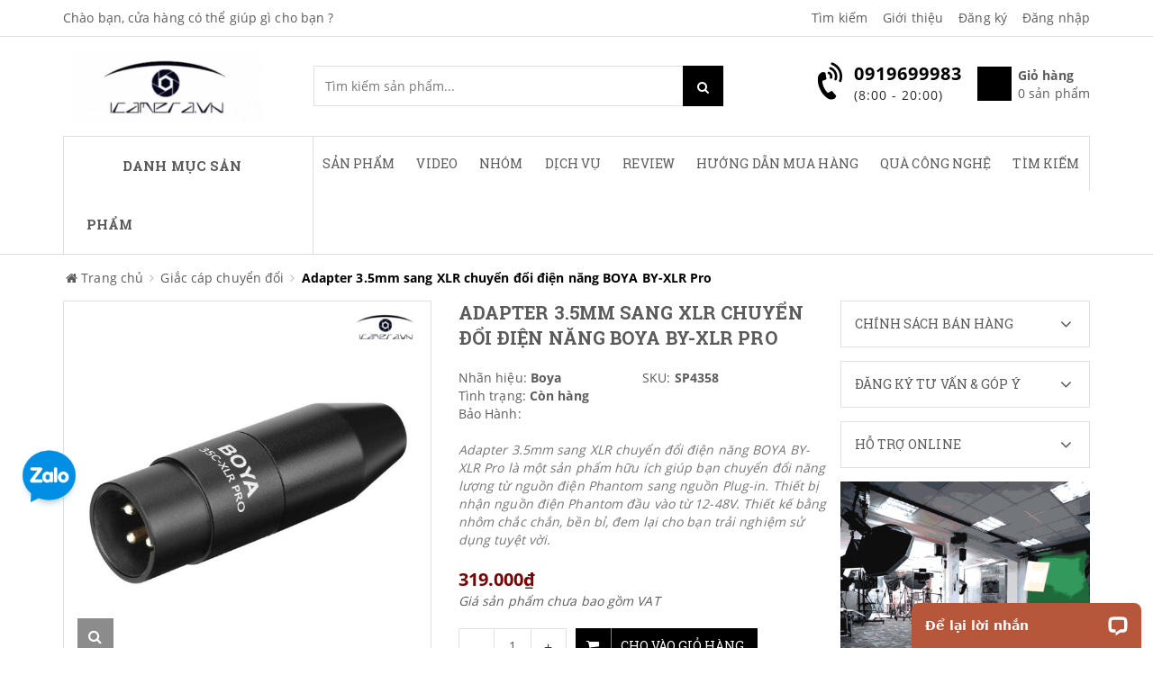

--- FILE ---
content_type: text/html; charset=utf-8
request_url: https://icamera.vn/adapter-3-5mm-sang-xlr-chuyen-doi-dien-nang-boya-by-xlr-pro
body_size: 128087
content:
<!doctype html>
<!--[if !IE]><!-->
<html lang="vi">
	<!--<![endif]-->
	<head>   



		

		<meta name="google-site-verification" content="GMEtzZAk1OGywKHlUnMUInbp5F_n2hxpu_nTzZ4nj7w" />

		<meta name="google-site-verification" content="JAEXRhylHsTaYgF091BbcULnAtaheQ9ypImdBRcjw-s" />
		<meta name="google-site-verification" content="tyuuz6Pml3NdVvrkgonEwNU6CSZgHPTJKt3POqxYeNY" />
		<meta http-equiv="Content-Type" content="text/html; charset=utf-8" />
		<meta http-equiv="X-UA-Compatible" content="IE=edge">  
		<meta name="viewport" content="width=device-width,initial-scale=1">
		<title> Adapter 3.5mm sang XLR&#160;chuyển đổi điện năng BOYA BY-XLR Pro gi&#225; rẻ </title>
		
		<meta name="description" content="iCamera xin giới thiệu đến bạn Adapter 3.5mm sang XLR chuyển đổi điện năng BOYA BY-XLR Pro, một sản phẩm hữu &#237;ch gi&#250;p bạn chuyển đổi năng lượng từ nguồn điện Phantom sang nguồn Plug-in. Adapter 3.5mm sang XLR chuyển đổi điện năng BOYA BY-XLR Pro Sản phẩm hữu &#237;ch">
		
		<meta name="keywords" content="macbook, iphone case, vỏ macbook, phụ kiện độc, vỏ iphone, vỏ ipad, phụ kiện iphone, phụ kiện ipad, phụ kiện giá rẻ, vỏ iphone đẹp, vỏ đẹp, vo iphone, vo ipad, phu kien ipad, phu kien iphone, camera, giám sát, giam sat, quan sát, quan sat, surveillance, mini, camera IP, security, an ninh, hệ thống, he thong, hồng ngoại, hong ngoai, ngoài trời, ngoai troi, không dây, khong day, eagle eyes, iphone, smart phone, nokia, samsung, blackberry, android, điện thoại, dien thoai, hỗ trợ, ho tro, CCTV,">
		<meta name="robots" content="noodp,index,follow" />
		<meta name='revisit-after' content='1 days' />
		<meta name="language" content="vietnamese">
		
  <meta property="og:type" content="product">
  <meta property="og:title" content="Adapter 3.5mm sang XLR&#160;chuyển đổi điện năng BOYA BY-XLR Pro">
  
  <meta property="og:image" content="https://bizweb.dktcdn.net/thumb/grande/100/321/653/products/adapter-3-5mm-sang-xlr-chuyen-doi-dien-nang-boya-by-xlr-pro-ha-noi-gia-re.jpg?v=1582774009773">
  <meta property="og:image:secure_url" content="https://bizweb.dktcdn.net/thumb/grande/100/321/653/products/adapter-3-5mm-sang-xlr-chuyen-doi-dien-nang-boya-by-xlr-pro-ha-noi-gia-re.jpg?v=1582774009773">
  
  <meta property="og:image" content="https://bizweb.dktcdn.net/thumb/grande/100/321/653/products/adapter-3-5mm-sang-xlr-chuyen-doi-dien-nang-boya-by-xlr-pro-gia-re.jpg?v=1582774010197">
  <meta property="og:image:secure_url" content="https://bizweb.dktcdn.net/thumb/grande/100/321/653/products/adapter-3-5mm-sang-xlr-chuyen-doi-dien-nang-boya-by-xlr-pro-gia-re.jpg?v=1582774010197">
  
  <meta property="og:image" content="https://bizweb.dktcdn.net/thumb/grande/100/321/653/products/adapter-3-5mm-sang-xlr-chuyen-doi-dien-nang-boya-by-xlr-pro-gia-re-ha-noi.jpg?v=1582774010890">
  <meta property="og:image:secure_url" content="https://bizweb.dktcdn.net/thumb/grande/100/321/653/products/adapter-3-5mm-sang-xlr-chuyen-doi-dien-nang-boya-by-xlr-pro-gia-re-ha-noi.jpg?v=1582774010890">
  
  <meta property="og:price:amount" content="319.000₫">
  <meta property="og:price:currency" content="VND">


  <meta property="og:description" content="iCamera xin giới thiệu đến bạn Adapter 3.5mm sang XLR chuyển đổi điện năng BOYA BY-XLR Pro, một sản phẩm hữu &#237;ch gi&#250;p bạn chuyển đổi năng lượng từ nguồn điện Phantom sang nguồn Plug-in. Adapter 3.5mm sang XLR chuyển đổi điện năng BOYA BY-XLR Pro Sản phẩm hữu &#237;ch">

  <meta property="og:url" content="https://icamera.vn/adapter-3-5mm-sang-xlr-chuyen-doi-dien-nang-boya-by-xlr-pro">
  <meta property="og:site_name" content="iCamera.vn - 391 Trường Chinh HN - 0919699983">  
		<link rel="canonical" href="https://icamera.vn/adapter-3-5mm-sang-xlr-chuyen-doi-dien-nang-boya-by-xlr-pro">
		<link rel="icon" href="//bizweb.dktcdn.net/thumb/icon/100/321/653/themes/738854/assets/favicon.png?1766971634654" type="image/x-icon" />

		<script>
	var Bizweb = Bizweb || {};
	Bizweb.store = 'samtech2.mysapo.net';
	Bizweb.id = 321653;
	Bizweb.theme = {"id":738854,"name":"Sky Market main - GPSI","role":"main"};
	Bizweb.template = 'product';
	if(!Bizweb.fbEventId)  Bizweb.fbEventId = 'xxxxxxxx-xxxx-4xxx-yxxx-xxxxxxxxxxxx'.replace(/[xy]/g, function (c) {
	var r = Math.random() * 16 | 0, v = c == 'x' ? r : (r & 0x3 | 0x8);
				return v.toString(16);
			});		
</script>
<script>
	(function () {
		function asyncLoad() {
			var urls = ["https://forms.sapoapps.vn/libs/js/surveyform.min.js?store=samtech2.mysapo.net","https://google-shopping.sapoapps.vn/conversion-tracker/global-tag/464.js?store=samtech2.mysapo.net","https://google-shopping.sapoapps.vn/conversion-tracker/event-tag/464.js?store=samtech2.mysapo.net","//promotionpopup.sapoapps.vn/genscript/script.js?store=samtech2.mysapo.net","https://google-shopping-v2.sapoapps.vn/api/conversion-tracker/global-tag/3590?store=samtech2.mysapo.net","https://aff.sapoapps.vn/api/proxy/scripttag.js?store=samtech2.mysapo.net"];
			for (var i = 0; i < urls.length; i++) {
				var s = document.createElement('script');
				s.type = 'text/javascript';
				s.async = true;
				s.src = urls[i];
				var x = document.getElementsByTagName('script')[0];
				x.parentNode.insertBefore(s, x);
			}
		};
		window.attachEvent ? window.attachEvent('onload', asyncLoad) : window.addEventListener('load', asyncLoad, false);
	})();
</script>


<script>
	window.BizwebAnalytics = window.BizwebAnalytics || {};
	window.BizwebAnalytics.meta = window.BizwebAnalytics.meta || {};
	window.BizwebAnalytics.meta.currency = 'VND';
	window.BizwebAnalytics.tracking_url = '/s';

	var meta = {};
	
	meta.product = {"id": 17006634, "vendor": "Boya", "name": "Adapter 3.5mm sang XLR\u00A0chuyển đổi điện năng BOYA BY-XLR Pro",
	"type": "", "price": 319000 };
	
	
	for (var attr in meta) {
	window.BizwebAnalytics.meta[attr] = meta[attr];
	}
</script>

	
		<script src="/dist/js/stats.min.js?v=96f2ff2"></script>
	



<!-- Global site tag (gtag.js) - Google Analytics --> <script async src="https://www.googletagmanager.com/gtag/js?id=UA-38621820-1"></script> <script> window.dataLayer = window.dataLayer || []; function gtag(){dataLayer.push(arguments);} gtag('js', new Date()); gtag('config', 'UA-38621820-1'); </script>
<script>

	window.enabled_enhanced_ecommerce = false;

</script>

<script>

	try {
		
				gtag('event', 'view_item', {
					event_category: 'engagement',
					event_label: "Adapter 3.5mm sang XLR\u00A0chuyển đổi điện năng BOYA BY-XLR Pro"
				});
		
	} catch(e) { console.error('UA script error', e);}
	

</script>






<script>
	var eventsListenerScript = document.createElement('script');
	eventsListenerScript.async = true;
	
	eventsListenerScript.src = "/dist/js/store_events_listener.min.js?v=1b795e9";
	
	document.getElementsByTagName('head')[0].appendChild(eventsListenerScript);
</script>







		
		<style>
hr,img{border:0}body,figure{margin:0}.sr-only,td,th{padding:0}.table,label{max-width:100%}caption,th{text-align:left}html{font-family:sans-serif;-webkit-text-size-adjust:100%;-ms-text-size-adjust:100%}article,aside,details,figcaption,figure,footer,header,hgroup,main,menu,nav,section,summary{display:block}audio,canvas,progress,video{display:inline-block;vertical-align:baseline}audio:not([controls]){display:none;height:0}[hidden],template{display:none}a{background-color:transparent}a:active,a:hover{outline:0}b,optgroup,strong{font-weight:700}dfn{font-style:italic}h1{margin:.67em 0}mark{color:#000;background:#ff0}small{font-size:80%}sub,sup{position:relative;font-size:75%;line-height:0;vertical-align:baseline}sup{top:-.5em}sub{bottom:-.25em}img{vertical-align:middle}svg:not(:root){overflow:hidden}hr{height:0;-webkit-box-sizing:content-box;-moz-box-sizing:content-box;box-sizing:content-box}*,:after,:before,input[type=checkbox],input[type=radio]{-webkit-box-sizing:border-box;-moz-box-sizing:border-box}pre,textarea{overflow:auto}code,kbd,pre,samp{font-size:1em}button,input,optgroup,select,textarea{margin:0;font:inherit;color:inherit}.popover,.tooltip,body{font-family:"Helvetica Neue",Helvetica,Arial,sans-serif}button{overflow:visible}button,select{text-transform:none}button,html input[type=button],input[type=reset],input[type=submit]{-webkit-appearance:button;cursor:pointer}button[disabled],html input[disabled]{cursor:default}button::-moz-focus-inner,input::-moz-focus-inner{padding:0;border:0}input[type=checkbox],input[type=radio]{box-sizing:border-box;padding:0}input[type=number]::-webkit-inner-spin-button,input[type=number]::-webkit-outer-spin-button{height:auto}input[type=search]::-webkit-search-cancel-button,input[type=search]::-webkit-search-decoration{-webkit-appearance:none}table{border-spacing:0;border-collapse:collapse}/*! Source: https://github.com/h5bp/html5-boilerplate/blob/master/src/css/main.css */@media print{blockquote,img,pre,tr{page-break-inside:avoid}*,:after,:before{color:#000!important;text-shadow:none!important;background:0 0!important;-webkit-box-shadow:none!important;box-shadow:none!important}a,a:visited{text-decoration:underline}a[href]:after{content:" (" attr(href) ")"}abbr[title]:after{content:" (" attr(title) ")"}a[href^="javascript:"]:after,a[href^="#"]:after{content:""}blockquote,pre{border:1px solid #999}thead{display:table-header-group}img{max-width:100%!important}h2,h3,p{orphans:3;widows:3}h2,h3{page-break-after:avoid}.btn>.caret,.dropup>.btn>.caret{border-top-color:#000!important}.label{border:1px solid #000}.table{border-collapse:collapse!important}.table td,.table th{background-color:#fff!important}.table-bordered td,.table-bordered th{border:1px solid #ddd!important}}*,:after,:before{box-sizing:border-box}html{font-size:10px;-webkit-tap-highlight-color:transparent}body{font-size:14px;line-height:1.42857143;color:#333;background-color:#fff}button,input,select,textarea{font-family:inherit;font-size:inherit;line-height:inherit}a{color:#337ab7;text-decoration:none}a:focus,a:hover{color:#23527c;text-decoration:underline}a:focus{outline:dotted thin;outline:-webkit-focus-ring-color auto 5px;outline-offset:-2px}.img-responsive,.thumbnail a>img,.thumbnail>img{display:block;max-width:100%;height:auto}hr{margin-top:20px;margin-bottom:20px;border-top:1px solid #eee}.sr-only{position:absolute;width:1px;height:1px;margin:-1px;overflow:hidden;clip:rect(0,0,0,0);border:0}.sr-only-focusable:active,.sr-only-focusable:focus{position:static;width:auto;height:auto;margin:0;overflow:visible;clip:auto}.collapsing,.nav>li{position:relative}[role=button]{cursor:pointer}.h1,.h2,.h3,.h4,.h5,.h6,h1,h2,h3,h4,h5,h6{font-family:inherit;font-weight:500;line-height:1.1;color:inherit}.badge,dt,kbd kbd,label{font-weight:700}address,blockquote .small,blockquote footer,blockquote small,dd,dt,output,pre{line-height:1.42857143}.h1,.h2,.h3,h1,h2,h3{margin-top:20px;margin-bottom:10px}.h4,.h5,.h6,h4,h5,h6{margin-top:10px;margin-bottom:10px}dl,ol,ul{margin-top:0}blockquote ol:last-child,blockquote p:last-child,blockquote ul:last-child,ol ol,ol ul,ul ol,ul ul{margin-bottom:0}address,dl{margin-bottom:20px}.h1,h1{font-size:36px}.h2,h2{font-size:30px}.h3,h3{font-size:24px}.h4,h4{font-size:18px}.h5,h5{font-size:14px}.h6,h6{font-size:12px}p{margin:0 0 10px}.mark,mark{padding:.2em;background-color:#fcf8e3}.list-inline,.list-unstyled{padding-left:0;list-style:none}pre code,table{background-color:transparent}ol,ul{margin-bottom:10px}.list-inline{margin-left:-5px}.list-inline>li{display:inline-block;padding-right:5px;padding-left:5px}dd{margin-left:0}abbr[data-original-title],abbr[title]{cursor:help;border-bottom:1px dotted #777}.initialism{font-size:90%;text-transform:uppercase}blockquote{padding:10px 20px;margin:0 0 20px;font-size:17.5px;border-left:5px solid #eee}blockquote .small,blockquote footer,blockquote small{display:block;font-size:80%;color:#777}code,kbd{padding:2px 4px;font-size:90%}legend,pre{color:#333;display:block}blockquote .small:before,blockquote footer:before,blockquote small:before{content:'\2014 \00A0'}address{font-style:normal}code,kbd,pre,samp{font-family:Menlo,Monaco,Consolas,"Courier New",monospace}code{color:#c7254e;background-color:#f9f2f4;border-radius:4px}kbd{color:#fff;background-color:#333;border-radius:3px;-webkit-box-shadow:inset 0 -1px 0 rgba(0,0,0,.25);box-shadow:inset 0 -1px 0 rgba(0,0,0,.25)}kbd kbd{padding:0;font-size:100%;-webkit-box-shadow:none;box-shadow:none}pre{padding:9.5px;margin:0 0 10px;font-size:13px;word-break:break-all;word-wrap:break-word;background-color:#f5f5f5;border:1px solid #ccc;border-radius:4px}.container,.container-fluid{margin-right:auto;margin-left:auto}pre code{padding:0;font-size:inherit;color:inherit;white-space:pre-wrap;border-radius:0}.container,.container-fluid{padding-right:15px;padding-left:15px}.pre-scrollable{max-height:340px;overflow-y:scroll}@media (min-width:768px){.container{width:750px}}@media (min-width:992px){.container{width:970px}}@media (min-width:1200px){.container{width:1170px}}.row{margin-right:-15px;margin-left:-15px}.col-lg-1,.col-lg-10,.col-lg-11,.col-lg-12,.col-lg-2,.col-lg-3,.col-lg-4,.col-lg-5,.col-lg-6,.col-lg-7,.col-lg-8,.col-lg-9,.col-md-1,.col-md-10,.col-md-11,.col-md-12,.col-md-2,.col-md-3,.col-md-4,.col-md-5,.col-md-6,.col-md-7,.col-md-8,.col-md-9,.col-sm-1,.col-sm-10,.col-sm-11,.col-sm-12,.col-sm-2,.col-sm-3,.col-sm-4,.col-sm-5,.col-sm-6,.col-sm-7,.col-sm-8,.col-sm-9,.col-xs-1,.col-xs-10,.col-xs-11,.col-xs-12,.col-xs-2,.col-xs-3,.col-xs-4,.col-xs-5,.col-xs-6,.col-xs-7,.col-xs-8,.col-xs-9{position:relative;min-height:1px;padding-right:15px;padding-left:15px}.col-xs-1,.col-xs-10,.col-xs-11,.col-xs-12,.col-xs-2,.col-xs-3,.col-xs-4,.col-xs-5,.col-xs-6,.col-xs-7,.col-xs-8,.col-xs-9{float:left}.col-xs-12{width:100%}.col-xs-11{width:91.66666667%}.col-xs-10{width:83.33333333%}.col-xs-9{width:75%}.col-xs-8{width:66.66666667%}.col-xs-7{width:58.33333333%}.col-xs-6{width:50%}.col-xs-5{width:41.66666667%}.col-xs-4{width:33.33333333%}.col-xs-3{width:25%}.col-xs-2{width:16.66666667%}.col-xs-1{width:8.33333333%}.col-xs-pull-12{right:100%}.col-xs-pull-11{right:91.66666667%}.col-xs-pull-10{right:83.33333333%}.col-xs-pull-9{right:75%}.col-xs-pull-8{right:66.66666667%}.col-xs-pull-7{right:58.33333333%}.col-xs-pull-6{right:50%}.col-xs-pull-5{right:41.66666667%}.col-xs-pull-4{right:33.33333333%}.col-xs-pull-3{right:25%}.col-xs-pull-2{right:16.66666667%}.col-xs-pull-1{right:8.33333333%}.col-xs-pull-0{right:auto}.col-xs-push-12{left:100%}.col-xs-push-11{left:91.66666667%}.col-xs-push-10{left:83.33333333%}.col-xs-push-9{left:75%}.col-xs-push-8{left:66.66666667%}.col-xs-push-7{left:58.33333333%}.col-xs-push-6{left:50%}.col-xs-push-5{left:41.66666667%}.col-xs-push-4{left:33.33333333%}.col-xs-push-3{left:25%}.col-xs-push-2{left:16.66666667%}.col-xs-push-1{left:8.33333333%}.col-xs-push-0{left:auto}.col-xs-offset-12{margin-left:100%}.col-xs-offset-11{margin-left:91.66666667%}.col-xs-offset-10{margin-left:83.33333333%}.col-xs-offset-9{margin-left:75%}.col-xs-offset-8{margin-left:66.66666667%}.col-xs-offset-7{margin-left:58.33333333%}.col-xs-offset-6{margin-left:50%}.col-xs-offset-5{margin-left:41.66666667%}.col-xs-offset-4{margin-left:33.33333333%}.col-xs-offset-3{margin-left:25%}.col-xs-offset-2{margin-left:16.66666667%}.col-xs-offset-1{margin-left:8.33333333%}.col-xs-offset-0{margin-left:0}@media (min-width:768px){.col-sm-1,.col-sm-10,.col-sm-11,.col-sm-12,.col-sm-2,.col-sm-3,.col-sm-4,.col-sm-5,.col-sm-6,.col-sm-7,.col-sm-8,.col-sm-9{float:left}.col-sm-12{width:100%}.col-sm-11{width:91.66666667%}.col-sm-10{width:83.33333333%}.col-sm-9{width:75%}.col-sm-8{width:66.66666667%}.col-sm-7{width:58.33333333%}.col-sm-6{width:50%}.col-sm-5{width:41.66666667%}.col-sm-4{width:33.33333333%}.col-sm-3{width:25%}.col-sm-2{width:16.66666667%}.col-sm-1{width:8.33333333%}.col-sm-pull-12{right:100%}.col-sm-pull-11{right:91.66666667%}.col-sm-pull-10{right:83.33333333%}.col-sm-pull-9{right:75%}.col-sm-pull-8{right:66.66666667%}.col-sm-pull-7{right:58.33333333%}.col-sm-pull-6{right:50%}.col-sm-pull-5{right:41.66666667%}.col-sm-pull-4{right:33.33333333%}.col-sm-pull-3{right:25%}.col-sm-pull-2{right:16.66666667%}.col-sm-pull-1{right:8.33333333%}.col-sm-pull-0{right:auto}.col-sm-push-12{left:100%}.col-sm-push-11{left:91.66666667%}.col-sm-push-10{left:83.33333333%}.col-sm-push-9{left:75%}.col-sm-push-8{left:66.66666667%}.col-sm-push-7{left:58.33333333%}.col-sm-push-6{left:50%}.col-sm-push-5{left:41.66666667%}.col-sm-push-4{left:33.33333333%}.col-sm-push-3{left:25%}.col-sm-push-2{left:16.66666667%}.col-sm-push-1{left:8.33333333%}.col-sm-push-0{left:auto}.col-sm-offset-12{margin-left:100%}.col-sm-offset-11{margin-left:91.66666667%}.col-sm-offset-10{margin-left:83.33333333%}.col-sm-offset-9{margin-left:75%}.col-sm-offset-8{margin-left:66.66666667%}.col-sm-offset-7{margin-left:58.33333333%}.col-sm-offset-6{margin-left:50%}.col-sm-offset-5{margin-left:41.66666667%}.col-sm-offset-4{margin-left:33.33333333%}.col-sm-offset-3{margin-left:25%}.col-sm-offset-2{margin-left:16.66666667%}.col-sm-offset-1{margin-left:8.33333333%}.col-sm-offset-0{margin-left:0}}@media (min-width:992px){.col-md-1,.col-md-10,.col-md-11,.col-md-12,.col-md-2,.col-md-3,.col-md-4,.col-md-5,.col-md-6,.col-md-7,.col-md-8,.col-md-9{float:left}.col-md-12{width:100%}.col-md-11{width:91.66666667%}.col-md-10{width:83.33333333%}.col-md-9{width:75%}.col-md-8{width:66.66666667%}.col-md-7{width:58.33333333%}.col-md-6{width:50%}.col-md-5{width:41.66666667%}.col-md-4{width:33.33333333%}.col-md-3{width:25%}.col-md-2{width:16.66666667%}.col-md-1{width:8.33333333%}.col-md-pull-12{right:100%}.col-md-pull-11{right:91.66666667%}.col-md-pull-10{right:83.33333333%}.col-md-pull-9{right:75%}.col-md-pull-8{right:66.66666667%}.col-md-pull-7{right:58.33333333%}.col-md-pull-6{right:50%}.col-md-pull-5{right:41.66666667%}.col-md-pull-4{right:33.33333333%}.col-md-pull-3{right:25%}.col-md-pull-2{right:16.66666667%}.col-md-pull-1{right:8.33333333%}.col-md-pull-0{right:auto}.col-md-push-12{left:100%}.col-md-push-11{left:91.66666667%}.col-md-push-10{left:83.33333333%}.col-md-push-9{left:75%}.col-md-push-8{left:66.66666667%}.col-md-push-7{left:58.33333333%}.col-md-push-6{left:50%}.col-md-push-5{left:41.66666667%}.col-md-push-4{left:33.33333333%}.col-md-push-3{left:25%}.col-md-push-2{left:16.66666667%}.col-md-push-1{left:8.33333333%}.col-md-push-0{left:auto}.col-md-offset-12{margin-left:100%}.col-md-offset-11{margin-left:91.66666667%}.col-md-offset-10{margin-left:83.33333333%}.col-md-offset-9{margin-left:75%}.col-md-offset-8{margin-left:66.66666667%}.col-md-offset-7{margin-left:58.33333333%}.col-md-offset-6{margin-left:50%}.col-md-offset-5{margin-left:41.66666667%}.col-md-offset-4{margin-left:33.33333333%}.col-md-offset-3{margin-left:25%}.col-md-offset-2{margin-left:16.66666667%}.col-md-offset-1{margin-left:8.33333333%}.col-md-offset-0{margin-left:0}}@media (min-width:1200px){.col-lg-1,.col-lg-10,.col-lg-11,.col-lg-12,.col-lg-2,.col-lg-3,.col-lg-4,.col-lg-5,.col-lg-6,.col-lg-7,.col-lg-8,.col-lg-9{float:left}.col-lg-12{width:100%}.col-lg-11{width:91.66666667%}.col-lg-10{width:83.33333333%}.col-lg-9{width:75%}.col-lg-8{width:66.66666667%}.col-lg-7{width:58.33333333%}.col-lg-6{width:50%}.col-lg-5{width:41.66666667%}.col-lg-4{width:33.33333333%}.col-lg-3{width:25%}.col-lg-2{width:16.66666667%}.col-lg-1{width:8.33333333%}.col-lg-pull-12{right:100%}.col-lg-pull-11{right:91.66666667%}.col-lg-pull-10{right:83.33333333%}.col-lg-pull-9{right:75%}.col-lg-pull-8{right:66.66666667%}.col-lg-pull-7{right:58.33333333%}.col-lg-pull-6{right:50%}.col-lg-pull-5{right:41.66666667%}.col-lg-pull-4{right:33.33333333%}.col-lg-pull-3{right:25%}.col-lg-pull-2{right:16.66666667%}.col-lg-pull-1{right:8.33333333%}.col-lg-pull-0{right:auto}.col-lg-push-12{left:100%}.col-lg-push-11{left:91.66666667%}.col-lg-push-10{left:83.33333333%}.col-lg-push-9{left:75%}.col-lg-push-8{left:66.66666667%}.col-lg-push-7{left:58.33333333%}.col-lg-push-6{left:50%}.col-lg-push-5{left:41.66666667%}.col-lg-push-4{left:33.33333333%}.col-lg-push-3{left:25%}.col-lg-push-2{left:16.66666667%}.col-lg-push-1{left:8.33333333%}.col-lg-push-0{left:auto}.col-lg-offset-12{margin-left:100%}.col-lg-offset-11{margin-left:91.66666667%}.col-lg-offset-10{margin-left:83.33333333%}.col-lg-offset-9{margin-left:75%}.col-lg-offset-8{margin-left:66.66666667%}.col-lg-offset-7{margin-left:58.33333333%}.col-lg-offset-6{margin-left:50%}.col-lg-offset-5{margin-left:41.66666667%}.col-lg-offset-4{margin-left:33.33333333%}.col-lg-offset-3{margin-left:25%}.col-lg-offset-2{margin-left:16.66666667%}.col-lg-offset-1{margin-left:8.33333333%}.col-lg-offset-0{margin-left:0}}caption{padding-top:8px;padding-bottom:8px;color:#777}.table{width:100%}.table>tbody>tr>td,.table>tbody>tr>th,.table>tfoot>tr>td,.table>tfoot>tr>th,.table>thead>tr>td,.table>thead>tr>th{padding:8px;line-height:1.42857143;vertical-align:top;border-top:1px solid #ddd}.table>thead>tr>th{vertical-align:bottom;border-bottom:1px solid #ddd}.badge,.caret{vertical-align:middle}.table>caption+thead>tr:first-child>td,.table>caption+thead>tr:first-child>th,.table>colgroup+thead>tr:first-child>td,.table>colgroup+thead>tr:first-child>th,.table>thead:first-child>tr:first-child>td,.table>thead:first-child>tr:first-child>th{border-top:0}.table>tbody+tbody{border-top:2px solid #ddd}.table .table{background-color:#fff}.table-responsive{min-height:.01%;overflow-x:auto}@media screen and (max-width:767px){.table-responsive{width:100%;margin-bottom:15px;overflow-y:hidden;-ms-overflow-style:-ms-autohiding-scrollbar;border:1px solid #ddd}.table-responsive>.table{margin-bottom:0}.table-responsive>.table>tbody>tr>td,.table-responsive>.table>tbody>tr>th,.table-responsive>.table>tfoot>tr>td,.table-responsive>.table>tfoot>tr>th,.table-responsive>.table>thead>tr>td,.table-responsive>.table>thead>tr>th{white-space:nowrap}.table-responsive>.table-bordered{border:0}.table-responsive>.table-bordered>tbody>tr>td:first-child,.table-responsive>.table-bordered>tbody>tr>th:first-child,.table-responsive>.table-bordered>tfoot>tr>td:first-child,.table-responsive>.table-bordered>tfoot>tr>th:first-child,.table-responsive>.table-bordered>thead>tr>td:first-child,.table-responsive>.table-bordered>thead>tr>th:first-child{border-left:0}.table-responsive>.table-bordered>tbody>tr>td:last-child,.table-responsive>.table-bordered>tbody>tr>th:last-child,.table-responsive>.table-bordered>tfoot>tr>td:last-child,.table-responsive>.table-bordered>tfoot>tr>th:last-child,.table-responsive>.table-bordered>thead>tr>td:last-child,.table-responsive>.table-bordered>thead>tr>th:last-child{border-right:0}.table-responsive>.table-bordered>tbody>tr:last-child>td,.table-responsive>.table-bordered>tbody>tr:last-child>th,.table-responsive>.table-bordered>tfoot>tr:last-child>td,.table-responsive>.table-bordered>tfoot>tr:last-child>th{border-bottom:0}}.collapsing,.modal,.modal-open{overflow:hidden}fieldset,legend{padding:0;border:0}fieldset{min-width:0;margin:0}legend{width:100%;margin-bottom:20px;font-size:21px;line-height:inherit;border-bottom:1px solid #e5e5e5}label{display:inline-block;margin-bottom:5px}input[type=search]{-webkit-appearance:textfield;-webkit-box-sizing:border-box;-moz-box-sizing:border-box;box-sizing:border-box}input[type=checkbox],input[type=radio]{margin:4px 0 0;margin-top:1px\9;line-height:normal}input[type=file]{display:block}input[type=range]{display:block;width:100%}select[multiple],select[size]{height:auto}input[type=checkbox]:focus,input[type=file]:focus,input[type=radio]:focus{outline:dotted thin;outline:-webkit-focus-ring-color auto 5px;outline-offset:-2px}.modal,.open>a{outline:0}output{display:block;padding-top:7px;font-size:14px;color:#555}.fade{opacity:0;-webkit-transition:opacity .15s linear;-o-transition:opacity .15s linear;transition:opacity .15s linear}.fade.in{opacity:1}.collapse{display:none}.collapse.in{display:block}tr.collapse.in{display:table-row}tbody.collapse.in{display:table-row-group}.collapsing{height:0;-webkit-transition-timing-function:ease;-o-transition-timing-function:ease;transition-timing-function:ease;-webkit-transition-duration:.35s;-o-transition-duration:.35s;transition-duration:.35s;-webkit-transition-property:height,visibility;-o-transition-property:height,visibility;transition-property:height,visibility}.caret{display:inline-block;width:0;height:0;margin-left:2px;border-top:4px dashed;border-top:4px solid\9;border-right:4px solid transparent;border-left:4px solid transparent}.nav>li,.open>.dropdown-menu{display:block}.nav{padding-left:0;margin-bottom:0;list-style:none}.tab-content>.tab-pane{display:none}.tab-content>.active{display:block}a.label:focus,a.label:hover{color:#fff;text-decoration:none;cursor:pointer}.label:empty{display:none}.badge{display:inline-block;min-width:10px;padding:3px 7px;font-size:12px;line-height:1;color:#fff;text-align:center;white-space:nowrap;background-color:#777;border-radius:10px}.badge:empty,.modal{display:none}.popover,.tooltip{font-style:normal;font-weight:400;line-height:1.42857143;text-decoration:none;text-transform:none;letter-spacing:normal;word-break:normal;word-spacing:normal;word-wrap:normal;white-space:normal}a.badge:focus,a.badge:hover{color:#fff;text-decoration:none;cursor:pointer}@-webkit-keyframes progress-bar-stripes{from{background-position:40px 0}to{background-position:0 0}}@-o-keyframes progress-bar-stripes{from{background-position:40px 0}to{background-position:0 0}}@keyframes progress-bar-stripes{from{background-position:40px 0}to{background-position:0 0}}.modal{position:fixed;top:0;right:0;bottom:0;left:0;z-index:1050;-webkit-overflow-scrolling:touch}.modal.fade .modal-dialog{-webkit-transition:-webkit-transform .3s ease-out;-o-transition:-o-transform .3s ease-out;transition:transform .3s ease-out;-webkit-transform:translate(0,-25%);-ms-transform:translate(0,-25%);-o-transform:translate(0,-25%);transform:translate(0,-25%)}.modal.in .modal-dialog{-webkit-transform:translate(0,0);-ms-transform:translate(0,0);-o-transform:translate(0,0);transform:translate(0,0)}.modal-open .modal{overflow-x:hidden;overflow-y:auto}.modal-dialog{position:relative;width:auto;margin:10px}.modal-content{position:relative;background-color:#fff;-webkit-background-clip:padding-box;background-clip:padding-box;border:1px solid #999;border:1px solid rgba(0,0,0,.2);border-radius:6px;outline:0;-webkit-box-shadow:0 3px 9px rgba(0,0,0,.5);box-shadow:0 3px 9px rgba(0,0,0,.5)}.tooltip.top .tooltip-arrow,.tooltip.top-left .tooltip-arrow,.tooltip.top-right .tooltip-arrow{bottom:0;border-width:5px 5px 0;border-top-color:#000}.modal-backdrop{position:fixed;top:0;right:0;bottom:0;left:0;z-index:1040;background-color:#000}.modal-backdrop.fade{filter:alpha(opacity=0);opacity:0}.modal-backdrop.in{filter:alpha(opacity=50);opacity:.5}.modal-scrollbar-measure{position:absolute;top:-9999px;width:50px;height:50px;overflow:scroll}@media (min-width:768px){.modal-sm{width:300px}}@media (min-width:992px){.modal-lg{width:900px}}.tooltip{position:absolute;z-index:1070;display:block;font-size:12px;text-align:left;text-align:start;text-shadow:none;filter:alpha(opacity=0);opacity:0;line-break:auto}.tooltip.in{filter:alpha(opacity=90);opacity:.9}.tooltip.top{padding:5px 0;margin-top:-3px}.tooltip.right{padding:0 5px;margin-left:3px}.tooltip.bottom{padding:5px 0;margin-top:3px}.tooltip.left{padding:0 5px;margin-left:-3px}.tooltip-inner{max-width:300px;padding:3px 8px;color:#fff;text-align:center;background-color:#000;border-radius:4px}.tooltip-arrow{position:absolute;width:0;height:0;border-color:transparent;border-style:solid}.tooltip.top .tooltip-arrow{left:50%;margin-left:-5px}.tooltip.top-left .tooltip-arrow{right:5px;margin-bottom:-5px}.tooltip.top-right .tooltip-arrow{left:5px;margin-bottom:-5px}.tooltip.right .tooltip-arrow{top:50%;left:0;margin-top:-5px;border-width:5px 5px 5px 0;border-right-color:#000}.tooltip.left .tooltip-arrow{top:50%;right:0;margin-top:-5px;border-width:5px 0 5px 5px;border-left-color:#000}.tooltip.bottom .tooltip-arrow,.tooltip.bottom-left .tooltip-arrow,.tooltip.bottom-right .tooltip-arrow{border-width:0 5px 5px;border-bottom-color:#000;top:0}.tooltip.bottom .tooltip-arrow{left:50%;margin-left:-5px}.tooltip.bottom-left .tooltip-arrow{right:5px;margin-top:-5px}.tooltip.bottom-right .tooltip-arrow{left:5px;margin-top:-5px}.popover{position:absolute;top:0;left:0;z-index:1060;display:none;max-width:276px;padding:1px;font-size:14px;text-align:left;text-align:start;text-shadow:none;background-color:#fff;-webkit-background-clip:padding-box;background-clip:padding-box;border:1px solid #ccc;border:1px solid rgba(0,0,0,.2);border-radius:6px;-webkit-box-shadow:0 5px 10px rgba(0,0,0,.2);box-shadow:0 5px 10px rgba(0,0,0,.2);line-break:auto}.popover.top{margin-top:-10px}.popover.right{margin-left:10px}.popover.bottom{margin-top:10px}.popover.left{margin-left:-10px}.popover-title{padding:8px 14px;margin:0;font-size:14px;background-color:#f7f7f7;border-bottom:1px solid #ebebeb;border-radius:5px 5px 0 0}.popover-content{padding:9px 14px}.popover>.arrow,.popover>.arrow:after{position:absolute;display:block;width:0;height:0;border-color:transparent;border-style:solid}.popover>.arrow{border-width:11px}.popover>.arrow:after{content:"";border-width:10px}.popover.bottom>.arrow:after,.popover.left>.arrow:after,.popover.right>.arrow:after,.popover.top>.arrow:after{content:" "}.popover.top>.arrow{bottom:-11px;left:50%;margin-left:-11px;border-top-color:#999;border-top-color:rgba(0,0,0,.25);border-bottom-width:0}.popover.top>.arrow:after{bottom:1px;margin-left:-10px;border-top-color:#fff;border-bottom-width:0}.popover.right>.arrow{top:50%;left:-11px;margin-top:-11px;border-right-color:#999;border-right-color:rgba(0,0,0,.25);border-left-width:0}.popover.right>.arrow:after{bottom:-10px;left:1px;border-right-color:#fff;border-left-width:0}.popover.bottom>.arrow{top:-11px;left:50%;margin-left:-11px;border-top-width:0;border-bottom-color:#999;border-bottom-color:rgba(0,0,0,.25)}.popover.bottom>.arrow:after{top:1px;margin-left:-10px;border-top-width:0;border-bottom-color:#fff}.popover.left>.arrow{top:50%;right:-11px;margin-top:-11px;border-right-width:0;border-left-color:#999;border-left-color:rgba(0,0,0,.25)}.popover.left>.arrow:after{right:1px;bottom:-10px;border-right-width:0;border-left-color:#fff}.clearfix:after,.clearfix:before,.container-fluid:after,.container-fluid:before,.container:after,.container:before,.form-horizontal .form-group:after,.form-horizontal .form-group:before,.row:after,.row:before{display:table;content:" "}.btn-group-vertical>.btn-group:after,.btn-toolbar:after,.clearfix:after,.container-fluid:after,.container:after,.form-horizontal .form-group:after,.row:after{clear:both}.hide{display:none!important}.show{display:block!important}.hidden,.visible-lg,.visible-lg-block,.visible-lg-inline,.visible-lg-inline-block,.visible-md,.visible-md-block,.visible-md-inline,.visible-md-inline-block,.visible-sm,.visible-sm-block,.visible-sm-inline,.visible-sm-inline-block,.visible-xs,.visible-xs-block,.visible-xs-inline,.visible-xs-inline-block{display:none!important}.invisible{visibility:hidden}.text-hide{font:0/0 a;color:transparent;text-shadow:none;background-color:transparent;border:0}.affix{position:fixed}@-ms-viewport{width:device-width}@media (max-width:767px){.visible-xs{display:block!important}table.visible-xs{display:table!important}tr.visible-xs{display:table-row!important}td.visible-xs,th.visible-xs{display:table-cell!important}.visible-xs-block{display:block!important}.visible-xs-inline{display:inline!important}.visible-xs-inline-block{display:inline-block!important}}@media (min-width:768px) and (max-width:991px){.visible-sm{display:block!important}table.visible-sm{display:table!important}tr.visible-sm{display:table-row!important}td.visible-sm,th.visible-sm{display:table-cell!important}.visible-sm-block{display:block!important}.visible-sm-inline{display:inline!important}.visible-sm-inline-block{display:inline-block!important}}@media (min-width:992px) and (max-width:1199px){.visible-md{display:block!important}table.visible-md{display:table!important}tr.visible-md{display:table-row!important}td.visible-md,th.visible-md{display:table-cell!important}.visible-md-block{display:block!important}.visible-md-inline{display:inline!important}.visible-md-inline-block{display:inline-block!important}}@media (min-width:1200px){.visible-lg{display:block!important}table.visible-lg{display:table!important}tr.visible-lg{display:table-row!important}td.visible-lg,th.visible-lg{display:table-cell!important}.visible-lg-block{display:block!important}.visible-lg-inline{display:inline!important}.visible-lg-inline-block{display:inline-block!important}.hidden-lg{display:none!important}}@media (max-width:767px){.hidden-xs{display:none!important}}@media (min-width:768px) and (max-width:991px){.hidden-sm{display:none!important}}@media (min-width:992px) and (max-width:1199px){.hidden-md{display:none!important}}.visible-print{display:none!important}@media print{.visible-print{display:block!important}table.visible-print{display:table!important}tr.visible-print{display:table-row!important}td.visible-print,th.visible-print{display:table-cell!important}}.visible-print-block{display:none!important}@media print{.visible-print-block{display:block!important}}.visible-print-inline{display:none!important}@media print{.visible-print-inline{display:inline!important}}.visible-print-inline-block{display:none!important}@media print{.visible-print-inline-block{display:inline-block!important}.hidden-print{display:none!important}}
/*!
 *  Font Awesome 4.7.0 by @davegandy - http://fontawesome.io - @fontawesome
 *  License - http://fontawesome.io/license (Font: SIL OFL 1.1, CSS: MIT License)
 */@font-face{font-family:'FontAwesome';
	 src:url(//bizweb.dktcdn.net/100/321/653/themes/738854/assets/fontawesome-webfont.eot?1766971634654);
	 src:url(//bizweb.dktcdn.net/100/321/653/themes/738854/assets/fontawesome-webfont.eot?1766971634654) format('embedded-opentype'),
		 url(//bizweb.dktcdn.net/100/321/653/themes/738854/assets/fontawesome-webfont.ttf?1766971634654) format('truetype'),
		 url(//bizweb.dktcdn.net/100/321/653/themes/738854/assets/fontawesome-webfont.svg?1766971634654) format('svg');font-weight:normal;font-style:normal}.fa{display:inline-block;font:normal normal normal 14px/1 FontAwesome;font-size:inherit;text-rendering:auto;-webkit-font-smoothing:antialiased;-moz-osx-font-smoothing:grayscale}.fa-lg{font-size:1.33333333em;line-height:.75em;vertical-align:-15%}.fa-2x{font-size:2em}.fa-3x{font-size:3em}.fa-4x{font-size:4em}.fa-5x{font-size:5em}.fa-fw{width:1.28571429em;text-align:center}.fa-ul{padding-left:0;margin-left:2.14285714em;list-style-type:none}.fa-ul>li{position:relative}.fa-li{position:absolute;left:-2.14285714em;width:2.14285714em;top:.14285714em;text-align:center}.fa-li.fa-lg{left:-1.85714286em}.fa-border{padding:.2em .25em .15em;border:solid .08em #eee;border-radius:.1em}.fa-pull-left{float:left}.fa-pull-right{float:right}.fa.fa-pull-left{margin-right:.3em}.fa.fa-pull-right{margin-left:.3em}.pull-right{float:right}.pull-left{float:left}.fa.pull-left{margin-right:.3em}.fa.pull-right{margin-left:.3em}.fa-spin{-webkit-animation:fa-spin 2s infinite linear;animation:fa-spin 2s infinite linear}.fa-pulse{-webkit-animation:fa-spin 1s infinite steps(8);animation:fa-spin 1s infinite steps(8)}@-webkit-keyframes fa-spin{0%{-webkit-transform:rotate(0deg);transform:rotate(0deg)}100%{-webkit-transform:rotate(359deg);transform:rotate(359deg)}}@keyframes fa-spin{0%{-webkit-transform:rotate(0deg);transform:rotate(0deg)}100%{-webkit-transform:rotate(359deg);transform:rotate(359deg)}}.fa-rotate-90{-ms-filter:"progid:DXImageTransform.Microsoft.BasicImage(rotation=1)";-webkit-transform:rotate(90deg);-ms-transform:rotate(90deg);transform:rotate(90deg)}.fa-rotate-180{-ms-filter:"progid:DXImageTransform.Microsoft.BasicImage(rotation=2)";-webkit-transform:rotate(180deg);-ms-transform:rotate(180deg);transform:rotate(180deg)}.fa-rotate-270{-ms-filter:"progid:DXImageTransform.Microsoft.BasicImage(rotation=3)";-webkit-transform:rotate(270deg);-ms-transform:rotate(270deg);transform:rotate(270deg)}.fa-flip-horizontal{-ms-filter:"progid:DXImageTransform.Microsoft.BasicImage(rotation=0, mirror=1)";-webkit-transform:scale(-1, 1);-ms-transform:scale(-1, 1);transform:scale(-1, 1)}.fa-flip-vertical{-ms-filter:"progid:DXImageTransform.Microsoft.BasicImage(rotation=2, mirror=1)";-webkit-transform:scale(1, -1);-ms-transform:scale(1, -1);transform:scale(1, -1)}:root .fa-rotate-90,:root .fa-rotate-180,:root .fa-rotate-270,:root .fa-flip-horizontal,:root .fa-flip-vertical{filter:none}.fa-stack{position:relative;display:inline-block;width:2em;height:2em;line-height:2em;vertical-align:middle}.fa-stack-1x,.fa-stack-2x{position:absolute;left:0;width:100%;text-align:center}.fa-stack-1x{line-height:inherit}.fa-stack-2x{font-size:2em}.fa-inverse{color:#fff}.fa-glass:before{content:"\f000"}.fa-music:before{content:"\f001"}.fa-search:before{content:"\f002"}.fa-envelope-o:before{content:"\f003"}.fa-heart:before{content:"\f004"}.fa-star:before{content:"\f005"}.fa-star-o:before{content:"\f006"}.fa-user:before{content:"\f007"}.fa-film:before{content:"\f008"}.fa-th-large:before{content:"\f009"}.fa-th:before{content:"\f00a"}.fa-th-list:before{content:"\f00b"}.fa-check:before{content:"\f00c"}.fa-remove:before,.fa-close:before,.fa-times:before{content:"\f00d"}.fa-search-plus:before{content:"\f00e"}.fa-search-minus:before{content:"\f010"}.fa-power-off:before{content:"\f011"}.fa-signal:before{content:"\f012"}.fa-gear:before,.fa-cog:before{content:"\f013"}.fa-trash-o:before{content:"\f014"}.fa-home:before{content:"\f015"}.fa-file-o:before{content:"\f016"}.fa-clock-o:before{content:"\f017"}.fa-road:before{content:"\f018"}.fa-download:before{content:"\f019"}.fa-arrow-circle-o-down:before{content:"\f01a"}.fa-arrow-circle-o-up:before{content:"\f01b"}.fa-inbox:before{content:"\f01c"}.fa-play-circle-o:before{content:"\f01d"}.fa-rotate-right:before,.fa-repeat:before{content:"\f01e"}.fa-refresh:before{content:"\f021"}.fa-list-alt:before{content:"\f022"}.fa-lock:before{content:"\f023"}.fa-flag:before{content:"\f024"}.fa-headphones:before{content:"\f025"}.fa-volume-off:before{content:"\f026"}.fa-volume-down:before{content:"\f027"}.fa-volume-up:before{content:"\f028"}.fa-qrcode:before{content:"\f029"}.fa-barcode:before{content:"\f02a"}.fa-tag:before{content:"\f02b"}.fa-tags:before{content:"\f02c"}.fa-book:before{content:"\f02d"}.fa-bookmark:before{content:"\f02e"}.fa-print:before{content:"\f02f"}.fa-camera:before{content:"\f030"}.fa-font:before{content:"\f031"}.fa-bold:before{content:"\f032"}.fa-italic:before{content:"\f033"}.fa-text-height:before{content:"\f034"}.fa-text-width:before{content:"\f035"}.fa-align-left:before{content:"\f036"}.fa-align-center:before{content:"\f037"}.fa-align-right:before{content:"\f038"}.fa-align-justify:before{content:"\f039"}.fa-list:before{content:"\f03a"}.fa-dedent:before,.fa-outdent:before{content:"\f03b"}.fa-indent:before{content:"\f03c"}.fa-video-camera:before{content:"\f03d"}.fa-photo:before,.fa-image:before,.fa-picture-o:before{content:"\f03e"}.fa-pencil:before{content:"\f040"}.fa-map-marker:before{content:"\f041"}.fa-adjust:before{content:"\f042"}.fa-tint:before{content:"\f043"}.fa-edit:before,.fa-pencil-square-o:before{content:"\f044"}.fa-share-square-o:before{content:"\f045"}.fa-check-square-o:before{content:"\f046"}.fa-arrows:before{content:"\f047"}.fa-step-backward:before{content:"\f048"}.fa-fast-backward:before{content:"\f049"}.fa-backward:before{content:"\f04a"}.fa-play:before{content:"\f04b"}.fa-pause:before{content:"\f04c"}.fa-stop:before{content:"\f04d"}.fa-forward:before{content:"\f04e"}.fa-fast-forward:before{content:"\f050"}.fa-step-forward:before{content:"\f051"}.fa-eject:before{content:"\f052"}.fa-chevron-left:before{content:"\f053"}.fa-chevron-right:before{content:"\f054"}.fa-plus-circle:before{content:"\f055"}.fa-minus-circle:before{content:"\f056"}.fa-times-circle:before{content:"\f057"}.fa-check-circle:before{content:"\f058"}.fa-question-circle:before{content:"\f059"}.fa-info-circle:before{content:"\f05a"}.fa-crosshairs:before{content:"\f05b"}.fa-times-circle-o:before{content:"\f05c"}.fa-check-circle-o:before{content:"\f05d"}.fa-ban:before{content:"\f05e"}.fa-arrow-left:before{content:"\f060"}.fa-arrow-right:before{content:"\f061"}.fa-arrow-up:before{content:"\f062"}.fa-arrow-down:before{content:"\f063"}.fa-mail-forward:before,.fa-share:before{content:"\f064"}.fa-expand:before{content:"\f065"}.fa-compress:before{content:"\f066"}.fa-plus:before{content:"\f067"}.fa-minus:before{content:"\f068"}.fa-asterisk:before{content:"\f069"}.fa-exclamation-circle:before{content:"\f06a"}.fa-gift:before{content:"\f06b"}.fa-leaf:before{content:"\f06c"}.fa-fire:before{content:"\f06d"}.fa-eye:before{content:"\f06e"}.fa-eye-slash:before{content:"\f070"}.fa-warning:before,.fa-exclamation-triangle:before{content:"\f071"}.fa-plane:before{content:"\f072"}.fa-calendar:before{content:"\f073"}.fa-random:before{content:"\f074"}.fa-comment:before{content:"\f075"}.fa-magnet:before{content:"\f076"}.fa-chevron-up:before{content:"\f077"}.fa-chevron-down:before{content:"\f078"}.fa-retweet:before{content:"\f079"}.fa-shopping-cart:before{content:"\f07a"}.fa-folder:before{content:"\f07b"}.fa-folder-open:before{content:"\f07c"}.fa-arrows-v:before{content:"\f07d"}.fa-arrows-h:before{content:"\f07e"}.fa-bar-chart-o:before,.fa-bar-chart:before{content:"\f080"}.fa-twitter-square:before{content:"\f081"}.fa-facebook-square:before{content:"\f082"}.fa-camera-retro:before{content:"\f083"}.fa-key:before{content:"\f084"}.fa-gears:before,.fa-cogs:before{content:"\f085"}.fa-comments:before{content:"\f086"}.fa-thumbs-o-up:before{content:"\f087"}.fa-thumbs-o-down:before{content:"\f088"}.fa-star-half:before{content:"\f089"}.fa-heart-o:before{content:"\f08a"}.fa-sign-out:before{content:"\f08b"}.fa-linkedin-square:before{content:"\f08c"}.fa-thumb-tack:before{content:"\f08d"}.fa-external-link:before{content:"\f08e"}.fa-sign-in:before{content:"\f090"}.fa-trophy:before{content:"\f091"}.fa-github-square:before{content:"\f092"}.fa-upload:before{content:"\f093"}.fa-lemon-o:before{content:"\f094"}.fa-phone:before{content:"\f095"}.fa-square-o:before{content:"\f096"}.fa-bookmark-o:before{content:"\f097"}.fa-phone-square:before{content:"\f098"}.fa-twitter:before{content:"\f099"}.fa-facebook-f:before,.fa-facebook:before{content:"\f09a"}.fa-github:before{content:"\f09b"}.fa-unlock:before{content:"\f09c"}.fa-credit-card:before{content:"\f09d"}.fa-feed:before,.fa-rss:before{content:"\f09e"}.fa-hdd-o:before{content:"\f0a0"}.fa-bullhorn:before{content:"\f0a1"}.fa-bell:before{content:"\f0f3"}.fa-certificate:before{content:"\f0a3"}.fa-hand-o-right:before{content:"\f0a4"}.fa-hand-o-left:before{content:"\f0a5"}.fa-hand-o-up:before{content:"\f0a6"}.fa-hand-o-down:before{content:"\f0a7"}.fa-arrow-circle-left:before{content:"\f0a8"}.fa-arrow-circle-right:before{content:"\f0a9"}.fa-arrow-circle-up:before{content:"\f0aa"}.fa-arrow-circle-down:before{content:"\f0ab"}.fa-globe:before{content:"\f0ac"}.fa-wrench:before{content:"\f0ad"}.fa-tasks:before{content:"\f0ae"}.fa-filter:before{content:"\f0b0"}.fa-briefcase:before{content:"\f0b1"}.fa-arrows-alt:before{content:"\f0b2"}.fa-group:before,.fa-users:before{content:"\f0c0"}.fa-chain:before,.fa-link:before{content:"\f0c1"}.fa-cloud:before{content:"\f0c2"}.fa-flask:before{content:"\f0c3"}.fa-cut:before,.fa-scissors:before{content:"\f0c4"}.fa-copy:before,.fa-files-o:before{content:"\f0c5"}.fa-paperclip:before{content:"\f0c6"}.fa-save:before,.fa-floppy-o:before{content:"\f0c7"}.fa-square:before{content:"\f0c8"}.fa-navicon:before,.fa-reorder:before,.fa-bars:before{content:"\f0c9"}.fa-list-ul:before{content:"\f0ca"}.fa-list-ol:before{content:"\f0cb"}.fa-strikethrough:before{content:"\f0cc"}.fa-underline:before{content:"\f0cd"}.fa-table:before{content:"\f0ce"}.fa-magic:before{content:"\f0d0"}.fa-truck:before{content:"\f0d1"}.fa-pinterest:before{content:"\f0d2"}.fa-pinterest-square:before{content:"\f0d3"}.fa-google-plus-square:before{content:"\f0d4"}.fa-google-plus:before{content:"\f0d5"}.fa-money:before{content:"\f0d6"}.fa-caret-down:before{content:"\f0d7"}.fa-caret-up:before{content:"\f0d8"}.fa-caret-left:before{content:"\f0d9"}.fa-caret-right:before{content:"\f0da"}.fa-columns:before{content:"\f0db"}.fa-unsorted:before,.fa-sort:before{content:"\f0dc"}.fa-sort-down:before,.fa-sort-desc:before{content:"\f0dd"}.fa-sort-up:before,.fa-sort-asc:before{content:"\f0de"}.fa-envelope:before{content:"\f0e0"}.fa-linkedin:before{content:"\f0e1"}.fa-rotate-left:before,.fa-undo:before{content:"\f0e2"}.fa-legal:before,.fa-gavel:before{content:"\f0e3"}.fa-dashboard:before,.fa-tachometer:before{content:"\f0e4"}.fa-comment-o:before{content:"\f0e5"}.fa-comments-o:before{content:"\f0e6"}.fa-flash:before,.fa-bolt:before{content:"\f0e7"}.fa-sitemap:before{content:"\f0e8"}.fa-umbrella:before{content:"\f0e9"}.fa-paste:before,.fa-clipboard:before{content:"\f0ea"}.fa-lightbulb-o:before{content:"\f0eb"}.fa-exchange:before{content:"\f0ec"}.fa-cloud-download:before{content:"\f0ed"}.fa-cloud-upload:before{content:"\f0ee"}.fa-user-md:before{content:"\f0f0"}.fa-stethoscope:before{content:"\f0f1"}.fa-suitcase:before{content:"\f0f2"}.fa-bell-o:before{content:"\f0a2"}.fa-coffee:before{content:"\f0f4"}.fa-cutlery:before{content:"\f0f5"}.fa-file-text-o:before{content:"\f0f6"}.fa-building-o:before{content:"\f0f7"}.fa-hospital-o:before{content:"\f0f8"}.fa-ambulance:before{content:"\f0f9"}.fa-medkit:before{content:"\f0fa"}.fa-fighter-jet:before{content:"\f0fb"}.fa-beer:before{content:"\f0fc"}.fa-h-square:before{content:"\f0fd"}.fa-plus-square:before{content:"\f0fe"}.fa-angle-double-left:before{content:"\f100"}.fa-angle-double-right:before{content:"\f101"}.fa-angle-double-up:before{content:"\f102"}.fa-angle-double-down:before{content:"\f103"}.fa-angle-left:before{content:"\f104"}.fa-angle-right:before{content:"\f105"}.fa-angle-up:before{content:"\f106"}.fa-angle-down:before{content:"\f107"}.fa-desktop:before{content:"\f108"}.fa-laptop:before{content:"\f109"}.fa-tablet:before{content:"\f10a"}.fa-mobile-phone:before,.fa-mobile:before{content:"\f10b"}.fa-circle-o:before{content:"\f10c"}.fa-quote-left:before{content:"\f10d"}.fa-quote-right:before{content:"\f10e"}.fa-spinner:before{content:"\f110"}.fa-circle:before{content:"\f111"}.fa-mail-reply:before,.fa-reply:before{content:"\f112"}.fa-github-alt:before{content:"\f113"}.fa-folder-o:before{content:"\f114"}.fa-folder-open-o:before{content:"\f115"}.fa-smile-o:before{content:"\f118"}.fa-frown-o:before{content:"\f119"}.fa-meh-o:before{content:"\f11a"}.fa-gamepad:before{content:"\f11b"}.fa-keyboard-o:before{content:"\f11c"}.fa-flag-o:before{content:"\f11d"}.fa-flag-checkered:before{content:"\f11e"}.fa-terminal:before{content:"\f120"}.fa-code:before{content:"\f121"}.fa-mail-reply-all:before,.fa-reply-all:before{content:"\f122"}.fa-star-half-empty:before,.fa-star-half-full:before,.fa-star-half-o:before{content:"\f123"}.fa-location-arrow:before{content:"\f124"}.fa-crop:before{content:"\f125"}.fa-code-fork:before{content:"\f126"}.fa-unlink:before,.fa-chain-broken:before{content:"\f127"}.fa-question:before{content:"\f128"}.fa-info:before{content:"\f129"}.fa-exclamation:before{content:"\f12a"}.fa-superscript:before{content:"\f12b"}.fa-subscript:before{content:"\f12c"}.fa-eraser:before{content:"\f12d"}.fa-puzzle-piece:before{content:"\f12e"}.fa-microphone:before{content:"\f130"}.fa-microphone-slash:before{content:"\f131"}.fa-shield:before{content:"\f132"}.fa-calendar-o:before{content:"\f133"}.fa-fire-extinguisher:before{content:"\f134"}.fa-rocket:before{content:"\f135"}.fa-maxcdn:before{content:"\f136"}.fa-chevron-circle-left:before{content:"\f137"}.fa-chevron-circle-right:before{content:"\f138"}.fa-chevron-circle-up:before{content:"\f139"}.fa-chevron-circle-down:before{content:"\f13a"}.fa-html5:before{content:"\f13b"}.fa-css3:before{content:"\f13c"}.fa-anchor:before{content:"\f13d"}.fa-unlock-alt:before{content:"\f13e"}.fa-bullseye:before{content:"\f140"}.fa-ellipsis-h:before{content:"\f141"}.fa-ellipsis-v:before{content:"\f142"}.fa-rss-square:before{content:"\f143"}.fa-play-circle:before{content:"\f144"}.fa-ticket:before{content:"\f145"}.fa-minus-square:before{content:"\f146"}.fa-minus-square-o:before{content:"\f147"}.fa-level-up:before{content:"\f148"}.fa-level-down:before{content:"\f149"}.fa-check-square:before{content:"\f14a"}.fa-pencil-square:before{content:"\f14b"}.fa-external-link-square:before{content:"\f14c"}.fa-share-square:before{content:"\f14d"}.fa-compass:before{content:"\f14e"}.fa-toggle-down:before,.fa-caret-square-o-down:before{content:"\f150"}.fa-toggle-up:before,.fa-caret-square-o-up:before{content:"\f151"}.fa-toggle-right:before,.fa-caret-square-o-right:before{content:"\f152"}.fa-euro:before,.fa-eur:before{content:"\f153"}.fa-gbp:before{content:"\f154"}.fa-dollar:before,.fa-usd:before{content:"\f155"}.fa-rupee:before,.fa-inr:before{content:"\f156"}.fa-cny:before,.fa-rmb:before,.fa-yen:before,.fa-jpy:before{content:"\f157"}.fa-ruble:before,.fa-rouble:before,.fa-rub:before{content:"\f158"}.fa-won:before,.fa-krw:before{content:"\f159"}.fa-bitcoin:before,.fa-btc:before{content:"\f15a"}.fa-file:before{content:"\f15b"}.fa-file-text:before{content:"\f15c"}.fa-sort-alpha-asc:before{content:"\f15d"}.fa-sort-alpha-desc:before{content:"\f15e"}.fa-sort-amount-asc:before{content:"\f160"}.fa-sort-amount-desc:before{content:"\f161"}.fa-sort-numeric-asc:before{content:"\f162"}.fa-sort-numeric-desc:before{content:"\f163"}.fa-thumbs-up:before{content:"\f164"}.fa-thumbs-down:before{content:"\f165"}.fa-youtube-square:before{content:"\f166"}.fa-youtube:before{content:"\f167"}.fa-xing:before{content:"\f168"}.fa-xing-square:before{content:"\f169"}.fa-youtube-play:before{content:"\f16a"}.fa-dropbox:before{content:"\f16b"}.fa-stack-overflow:before{content:"\f16c"}.fa-instagram:before{content:"\f16d"}.fa-flickr:before{content:"\f16e"}.fa-adn:before{content:"\f170"}.fa-bitbucket:before{content:"\f171"}.fa-bitbucket-square:before{content:"\f172"}.fa-tumblr:before{content:"\f173"}.fa-tumblr-square:before{content:"\f174"}.fa-long-arrow-down:before{content:"\f175"}.fa-long-arrow-up:before{content:"\f176"}.fa-long-arrow-left:before{content:"\f177"}.fa-long-arrow-right:before{content:"\f178"}.fa-apple:before{content:"\f179"}.fa-windows:before{content:"\f17a"}.fa-android:before{content:"\f17b"}.fa-linux:before{content:"\f17c"}.fa-dribbble:before{content:"\f17d"}.fa-skype:before{content:"\f17e"}.fa-foursquare:before{content:"\f180"}.fa-trello:before{content:"\f181"}.fa-female:before{content:"\f182"}.fa-male:before{content:"\f183"}.fa-gittip:before,.fa-gratipay:before{content:"\f184"}.fa-sun-o:before{content:"\f185"}.fa-moon-o:before{content:"\f186"}.fa-archive:before{content:"\f187"}.fa-bug:before{content:"\f188"}.fa-vk:before{content:"\f189"}.fa-weibo:before{content:"\f18a"}.fa-renren:before{content:"\f18b"}.fa-pagelines:before{content:"\f18c"}.fa-stack-exchange:before{content:"\f18d"}.fa-arrow-circle-o-right:before{content:"\f18e"}.fa-arrow-circle-o-left:before{content:"\f190"}.fa-toggle-left:before,.fa-caret-square-o-left:before{content:"\f191"}.fa-dot-circle-o:before{content:"\f192"}.fa-wheelchair:before{content:"\f193"}.fa-vimeo-square:before{content:"\f194"}.fa-turkish-lira:before,.fa-try:before{content:"\f195"}.fa-plus-square-o:before{content:"\f196"}.fa-space-shuttle:before{content:"\f197"}.fa-slack:before{content:"\f198"}.fa-envelope-square:before{content:"\f199"}.fa-wordpress:before{content:"\f19a"}.fa-openid:before{content:"\f19b"}.fa-institution:before,.fa-bank:before,.fa-university:before{content:"\f19c"}.fa-mortar-board:before,.fa-graduation-cap:before{content:"\f19d"}.fa-yahoo:before{content:"\f19e"}.fa-google:before{content:"\f1a0"}.fa-reddit:before{content:"\f1a1"}.fa-reddit-square:before{content:"\f1a2"}.fa-stumbleupon-circle:before{content:"\f1a3"}.fa-stumbleupon:before{content:"\f1a4"}.fa-delicious:before{content:"\f1a5"}.fa-digg:before{content:"\f1a6"}.fa-pied-piper-pp:before{content:"\f1a7"}.fa-pied-piper-alt:before{content:"\f1a8"}.fa-drupal:before{content:"\f1a9"}.fa-joomla:before{content:"\f1aa"}.fa-language:before{content:"\f1ab"}.fa-fax:before{content:"\f1ac"}.fa-building:before{content:"\f1ad"}.fa-child:before{content:"\f1ae"}.fa-paw:before{content:"\f1b0"}.fa-spoon:before{content:"\f1b1"}.fa-cube:before{content:"\f1b2"}.fa-cubes:before{content:"\f1b3"}.fa-behance:before{content:"\f1b4"}.fa-behance-square:before{content:"\f1b5"}.fa-steam:before{content:"\f1b6"}.fa-steam-square:before{content:"\f1b7"}.fa-recycle:before{content:"\f1b8"}.fa-automobile:before,.fa-car:before{content:"\f1b9"}.fa-cab:before,.fa-taxi:before{content:"\f1ba"}.fa-tree:before{content:"\f1bb"}.fa-spotify:before{content:"\f1bc"}.fa-deviantart:before{content:"\f1bd"}.fa-soundcloud:before{content:"\f1be"}.fa-database:before{content:"\f1c0"}.fa-file-pdf-o:before{content:"\f1c1"}.fa-file-word-o:before{content:"\f1c2"}.fa-file-excel-o:before{content:"\f1c3"}.fa-file-powerpoint-o:before{content:"\f1c4"}.fa-file-photo-o:before,.fa-file-picture-o:before,.fa-file-image-o:before{content:"\f1c5"}.fa-file-zip-o:before,.fa-file-archive-o:before{content:"\f1c6"}.fa-file-sound-o:before,.fa-file-audio-o:before{content:"\f1c7"}.fa-file-movie-o:before,.fa-file-video-o:before{content:"\f1c8"}.fa-file-code-o:before{content:"\f1c9"}.fa-vine:before{content:"\f1ca"}.fa-codepen:before{content:"\f1cb"}.fa-jsfiddle:before{content:"\f1cc"}.fa-life-bouy:before,.fa-life-buoy:before,.fa-life-saver:before,.fa-support:before,.fa-life-ring:before{content:"\f1cd"}.fa-circle-o-notch:before{content:"\f1ce"}.fa-ra:before,.fa-resistance:before,.fa-rebel:before{content:"\f1d0"}.fa-ge:before,.fa-empire:before{content:"\f1d1"}.fa-git-square:before{content:"\f1d2"}.fa-git:before{content:"\f1d3"}.fa-y-combinator-square:before,.fa-yc-square:before,.fa-hacker-news:before{content:"\f1d4"}.fa-tencent-weibo:before{content:"\f1d5"}.fa-qq:before{content:"\f1d6"}.fa-wechat:before,.fa-weixin:before{content:"\f1d7"}.fa-send:before,.fa-paper-plane:before{content:"\f1d8"}.fa-send-o:before,.fa-paper-plane-o:before{content:"\f1d9"}.fa-history:before{content:"\f1da"}.fa-circle-thin:before{content:"\f1db"}.fa-header:before{content:"\f1dc"}.fa-paragraph:before{content:"\f1dd"}.fa-sliders:before{content:"\f1de"}.fa-share-alt:before{content:"\f1e0"}.fa-share-alt-square:before{content:"\f1e1"}.fa-bomb:before{content:"\f1e2"}.fa-soccer-ball-o:before,.fa-futbol-o:before{content:"\f1e3"}.fa-tty:before{content:"\f1e4"}.fa-binoculars:before{content:"\f1e5"}.fa-plug:before{content:"\f1e6"}.fa-slideshare:before{content:"\f1e7"}.fa-twitch:before{content:"\f1e8"}.fa-yelp:before{content:"\f1e9"}.fa-newspaper-o:before{content:"\f1ea"}.fa-wifi:before{content:"\f1eb"}.fa-calculator:before{content:"\f1ec"}.fa-paypal:before{content:"\f1ed"}.fa-google-wallet:before{content:"\f1ee"}.fa-cc-visa:before{content:"\f1f0"}.fa-cc-mastercard:before{content:"\f1f1"}.fa-cc-discover:before{content:"\f1f2"}.fa-cc-amex:before{content:"\f1f3"}.fa-cc-paypal:before{content:"\f1f4"}.fa-cc-stripe:before{content:"\f1f5"}.fa-bell-slash:before{content:"\f1f6"}.fa-bell-slash-o:before{content:"\f1f7"}.fa-trash:before{content:"\f1f8"}.fa-copyright:before{content:"\f1f9"}.fa-at:before{content:"\f1fa"}.fa-eyedropper:before{content:"\f1fb"}.fa-paint-brush:before{content:"\f1fc"}.fa-birthday-cake:before{content:"\f1fd"}.fa-area-chart:before{content:"\f1fe"}.fa-pie-chart:before{content:"\f200"}.fa-line-chart:before{content:"\f201"}.fa-lastfm:before{content:"\f202"}.fa-lastfm-square:before{content:"\f203"}.fa-toggle-off:before{content:"\f204"}.fa-toggle-on:before{content:"\f205"}.fa-bicycle:before{content:"\f206"}.fa-bus:before{content:"\f207"}.fa-ioxhost:before{content:"\f208"}.fa-angellist:before{content:"\f209"}.fa-cc:before{content:"\f20a"}.fa-shekel:before,.fa-sheqel:before,.fa-ils:before{content:"\f20b"}.fa-meanpath:before{content:"\f20c"}.fa-buysellads:before{content:"\f20d"}.fa-connectdevelop:before{content:"\f20e"}.fa-dashcube:before{content:"\f210"}.fa-forumbee:before{content:"\f211"}.fa-leanpub:before{content:"\f212"}.fa-sellsy:before{content:"\f213"}.fa-shirtsinbulk:before{content:"\f214"}.fa-simplybuilt:before{content:"\f215"}.fa-skyatlas:before{content:"\f216"}.fa-cart-plus:before{content:"\f217"}.fa-cart-arrow-down:before{content:"\f218"}.fa-diamond:before{content:"\f219"}.fa-ship:before{content:"\f21a"}.fa-user-secret:before{content:"\f21b"}.fa-motorcycle:before{content:"\f21c"}.fa-street-view:before{content:"\f21d"}.fa-heartbeat:before{content:"\f21e"}.fa-venus:before{content:"\f221"}.fa-mars:before{content:"\f222"}.fa-mercury:before{content:"\f223"}.fa-intersex:before,.fa-transgender:before{content:"\f224"}.fa-transgender-alt:before{content:"\f225"}.fa-venus-double:before{content:"\f226"}.fa-mars-double:before{content:"\f227"}.fa-venus-mars:before{content:"\f228"}.fa-mars-stroke:before{content:"\f229"}.fa-mars-stroke-v:before{content:"\f22a"}.fa-mars-stroke-h:before{content:"\f22b"}.fa-neuter:before{content:"\f22c"}.fa-genderless:before{content:"\f22d"}.fa-facebook-official:before{content:"\f230"}.fa-pinterest-p:before{content:"\f231"}.fa-whatsapp:before{content:"\f232"}.fa-server:before{content:"\f233"}.fa-user-plus:before{content:"\f234"}.fa-user-times:before{content:"\f235"}.fa-hotel:before,.fa-bed:before{content:"\f236"}.fa-viacoin:before{content:"\f237"}.fa-train:before{content:"\f238"}.fa-subway:before{content:"\f239"}.fa-medium:before{content:"\f23a"}.fa-yc:before,.fa-y-combinator:before{content:"\f23b"}.fa-optin-monster:before{content:"\f23c"}.fa-opencart:before{content:"\f23d"}.fa-expeditedssl:before{content:"\f23e"}.fa-battery-4:before,.fa-battery:before,.fa-battery-full:before{content:"\f240"}.fa-battery-3:before,.fa-battery-three-quarters:before{content:"\f241"}.fa-battery-2:before,.fa-battery-half:before{content:"\f242"}.fa-battery-1:before,.fa-battery-quarter:before{content:"\f243"}.fa-battery-0:before,.fa-battery-empty:before{content:"\f244"}.fa-mouse-pointer:before{content:"\f245"}.fa-i-cursor:before{content:"\f246"}.fa-object-group:before{content:"\f247"}.fa-object-ungroup:before{content:"\f248"}.fa-sticky-note:before{content:"\f249"}.fa-sticky-note-o:before{content:"\f24a"}.fa-cc-jcb:before{content:"\f24b"}.fa-cc-diners-club:before{content:"\f24c"}.fa-clone:before{content:"\f24d"}.fa-balance-scale:before{content:"\f24e"}.fa-hourglass-o:before{content:"\f250"}.fa-hourglass-1:before,.fa-hourglass-start:before{content:"\f251"}.fa-hourglass-2:before,.fa-hourglass-half:before{content:"\f252"}.fa-hourglass-3:before,.fa-hourglass-end:before{content:"\f253"}.fa-hourglass:before{content:"\f254"}.fa-hand-grab-o:before,.fa-hand-rock-o:before{content:"\f255"}.fa-hand-stop-o:before,.fa-hand-paper-o:before{content:"\f256"}.fa-hand-scissors-o:before{content:"\f257"}.fa-hand-lizard-o:before{content:"\f258"}.fa-hand-spock-o:before{content:"\f259"}.fa-hand-pointer-o:before{content:"\f25a"}.fa-hand-peace-o:before{content:"\f25b"}.fa-trademark:before{content:"\f25c"}.fa-registered:before{content:"\f25d"}.fa-creative-commons:before{content:"\f25e"}.fa-gg:before{content:"\f260"}.fa-gg-circle:before{content:"\f261"}.fa-tripadvisor:before{content:"\f262"}.fa-odnoklassniki:before{content:"\f263"}.fa-odnoklassniki-square:before{content:"\f264"}.fa-get-pocket:before{content:"\f265"}.fa-wikipedia-w:before{content:"\f266"}.fa-safari:before{content:"\f267"}.fa-chrome:before{content:"\f268"}.fa-firefox:before{content:"\f269"}.fa-opera:before{content:"\f26a"}.fa-internet-explorer:before{content:"\f26b"}.fa-tv:before,.fa-television:before{content:"\f26c"}.fa-contao:before{content:"\f26d"}.fa-500px:before{content:"\f26e"}.fa-amazon:before{content:"\f270"}.fa-calendar-plus-o:before{content:"\f271"}.fa-calendar-minus-o:before{content:"\f272"}.fa-calendar-times-o:before{content:"\f273"}.fa-calendar-check-o:before{content:"\f274"}.fa-industry:before{content:"\f275"}.fa-map-pin:before{content:"\f276"}.fa-map-signs:before{content:"\f277"}.fa-map-o:before{content:"\f278"}.fa-map:before{content:"\f279"}.fa-commenting:before{content:"\f27a"}.fa-commenting-o:before{content:"\f27b"}.fa-houzz:before{content:"\f27c"}.fa-vimeo:before{content:"\f27d"}.fa-black-tie:before{content:"\f27e"}.fa-fonticons:before{content:"\f280"}.fa-reddit-alien:before{content:"\f281"}.fa-edge:before{content:"\f282"}.fa-credit-card-alt:before{content:"\f283"}.fa-codiepie:before{content:"\f284"}.fa-modx:before{content:"\f285"}.fa-fort-awesome:before{content:"\f286"}.fa-usb:before{content:"\f287"}.fa-product-hunt:before{content:"\f288"}.fa-mixcloud:before{content:"\f289"}.fa-scribd:before{content:"\f28a"}.fa-pause-circle:before{content:"\f28b"}.fa-pause-circle-o:before{content:"\f28c"}.fa-stop-circle:before{content:"\f28d"}.fa-stop-circle-o:before{content:"\f28e"}.fa-shopping-bag:before{content:"\f290"}.fa-shopping-basket:before{content:"\f291"}.fa-hashtag:before{content:"\f292"}.fa-bluetooth:before{content:"\f293"}.fa-bluetooth-b:before{content:"\f294"}.fa-percent:before{content:"\f295"}.fa-gitlab:before{content:"\f296"}.fa-wpbeginner:before{content:"\f297"}.fa-wpforms:before{content:"\f298"}.fa-envira:before{content:"\f299"}.fa-universal-access:before{content:"\f29a"}.fa-wheelchair-alt:before{content:"\f29b"}.fa-question-circle-o:before{content:"\f29c"}.fa-blind:before{content:"\f29d"}.fa-audio-description:before{content:"\f29e"}.fa-volume-control-phone:before{content:"\f2a0"}.fa-braille:before{content:"\f2a1"}.fa-assistive-listening-systems:before{content:"\f2a2"}.fa-asl-interpreting:before,.fa-american-sign-language-interpreting:before{content:"\f2a3"}.fa-deafness:before,.fa-hard-of-hearing:before,.fa-deaf:before{content:"\f2a4"}.fa-glide:before{content:"\f2a5"}.fa-glide-g:before{content:"\f2a6"}.fa-signing:before,.fa-sign-language:before{content:"\f2a7"}.fa-low-vision:before{content:"\f2a8"}.fa-viadeo:before{content:"\f2a9"}.fa-viadeo-square:before{content:"\f2aa"}.fa-snapchat:before{content:"\f2ab"}.fa-snapchat-ghost:before{content:"\f2ac"}.fa-snapchat-square:before{content:"\f2ad"}.fa-pied-piper:before{content:"\f2ae"}.fa-first-order:before{content:"\f2b0"}.fa-yoast:before{content:"\f2b1"}.fa-themeisle:before{content:"\f2b2"}.fa-google-plus-circle:before,.fa-google-plus-official:before{content:"\f2b3"}.fa-fa:before,.fa-font-awesome:before{content:"\f2b4"}.fa-handshake-o:before{content:"\f2b5"}.fa-envelope-open:before{content:"\f2b6"}.fa-envelope-open-o:before{content:"\f2b7"}.fa-linode:before{content:"\f2b8"}.fa-address-book:before{content:"\f2b9"}.fa-address-book-o:before{content:"\f2ba"}.fa-vcard:before,.fa-address-card:before{content:"\f2bb"}.fa-vcard-o:before,.fa-address-card-o:before{content:"\f2bc"}.fa-user-circle:before{content:"\f2bd"}.fa-user-circle-o:before{content:"\f2be"}.fa-user-o:before{content:"\f2c0"}.fa-id-badge:before{content:"\f2c1"}.fa-drivers-license:before,.fa-id-card:before{content:"\f2c2"}.fa-drivers-license-o:before,.fa-id-card-o:before{content:"\f2c3"}.fa-quora:before{content:"\f2c4"}.fa-free-code-camp:before{content:"\f2c5"}.fa-telegram:before{content:"\f2c6"}.fa-thermometer-4:before,.fa-thermometer:before,.fa-thermometer-full:before{content:"\f2c7"}.fa-thermometer-3:before,.fa-thermometer-three-quarters:before{content:"\f2c8"}.fa-thermometer-2:before,.fa-thermometer-half:before{content:"\f2c9"}.fa-thermometer-1:before,.fa-thermometer-quarter:before{content:"\f2ca"}.fa-thermometer-0:before,.fa-thermometer-empty:before{content:"\f2cb"}.fa-shower:before{content:"\f2cc"}.fa-bathtub:before,.fa-s15:before,.fa-bath:before{content:"\f2cd"}.fa-podcast:before{content:"\f2ce"}.fa-window-maximize:before{content:"\f2d0"}.fa-window-minimize:before{content:"\f2d1"}.fa-window-restore:before{content:"\f2d2"}.fa-times-rectangle:before,.fa-window-close:before{content:"\f2d3"}.fa-times-rectangle-o:before,.fa-window-close-o:before{content:"\f2d4"}.fa-bandcamp:before{content:"\f2d5"}.fa-grav:before{content:"\f2d6"}.fa-etsy:before{content:"\f2d7"}.fa-imdb:before{content:"\f2d8"}.fa-ravelry:before{content:"\f2d9"}.fa-eercast:before{content:"\f2da"}.fa-microchip:before{content:"\f2db"}.fa-snowflake-o:before{content:"\f2dc"}.fa-superpowers:before{content:"\f2dd"}.fa-wpexplorer:before{content:"\f2de"}.fa-meetup:before{content:"\f2e0"}.sr-only{position:absolute;width:1px;height:1px;padding:0;margin:-1px;overflow:hidden;clip:rect(0, 0, 0, 0);border:0}.sr-only-focusable:active,.sr-only-focusable:focus{position:static;width:auto;height:auto;margin:0;overflow:visible;clip:auto}
</style> 
		<style>
.owl-carousel .owl-wrapper:after{content:".";display:block;clear:both;visibility:hidden;line-height:0;height:0}.owl-carousel{position:relative;width:100%;-ms-touch-action:pan-y}.owl-carousel .owl-wrapper{display:none;position:relative}.owl-carousel .owl-wrapper-outer{overflow:hidden;position:relative;width:100%}.owl-carousel .owl-wrapper-outer.autoHeight{-webkit-transition:height .5s ease-in-out;-moz-transition:height .5s ease-in-out;-ms-transition:height .5s ease-in-out;-o-transition:height .5s ease-in-out;transition:height .5s ease-in-out}.owl-carousel .owl-item{float:left}.owl-controls .owl-buttons div,.owl-controls .owl-page{cursor:pointer}.owl-controls{-webkit-user-select:none;-khtml-user-select:none;-moz-user-select:none;-ms-user-select:none;user-select:none;-webkit-tap-highlight-color:transparent}.owl-carousel .owl-item,.owl-carousel .owl-wrapper{-webkit-backface-visibility:hidden;-moz-backface-visibility:hidden;-ms-backface-visibility:hidden;-webkit-transform:translate3d(0,0,0);-moz-transform:translate3d(0,0,0);-ms-transform:translate3d(0,0,0)}.owl-origin{-webkit-perspective:1200px;-webkit-perspective-origin-x:50%;-webkit-perspective-origin-y:50%;-moz-perspective:1200px;-moz-perspective-origin-x:50%;-moz-perspective-origin-y:50%;perspective:1200px}.owl-fade-out{z-index:10;-webkit-animation:fadeOut .7s both ease;-moz-animation:fadeOut .7s both ease;animation:fadeOut .7s both ease}.owl-fade-in{-webkit-animation:fadeIn .7s both ease;-moz-animation:fadeIn .7s both ease;animation:fadeIn .7s both ease}@-webkit-keyframes empty{0%{opacity:1}}@-moz-keyframes empty{0%{opacity:1}}@keyframes empty{0%{opacity:1}}@-webkit-keyframes fadeIn{0%{opacity:0}100%{opacity:1}}@-moz-keyframes fadeIn{0%{opacity:0}100%{opacity:1}}@keyframes fadeIn{0%{opacity:0}100%{opacity:1}}@-webkit-keyframes fadeOut{0%{opacity:1}100%{opacity:0}}@-moz-keyframes fadeOut{0%{opacity:1}100%{opacity:0}}@keyframes fadeOut{0%{opacity:1}100%{opacity:0}}
.nano, .nano2{position:relative;width:100%;height:100%;overflow:hidden}.nano>.nano-content,.nano>.nano-pane,.nano2>.nano-content,.nano2>.nano-pane{position:absolute;right:0;top:0;bottom:0}.nano>.nano-content, .nano2>.nano-content{overflow:scroll;overflow-x:hidden;left:0}.nano>.nano-content:focus, .nano2>.nano-content:focus{outline:dotted thin}.nano>.nano-content::-webkit-scrollbar, .nano2>.nano-content::-webkit-scrollbar{display:none}.has-scrollbar>.nano-content::-webkit-scrollbar{display:block}.nano>.nano-pane, .nano2>.nano-pane{background:rgba(0,0,0,.25);width:10px;visibility:hidden\9;opacity:.01;-webkit-transition:.2s;-moz-transition:.2s;-o-transition:.2s;transition:.2s;-moz-border-radius:5px;-webkit-border-radius:5px;border-radius:5px}.nano>.nano-pane>.nano-slider, .nano2>.nano-pane>.nano-slider{background:#444;background:rgba(0,0,0,.5);position:relative;margin:0 1px;-moz-border-radius:3px;-webkit-border-radius:3px;border-radius:3px}.nano-pane.active,.nano-pane.flashed,.nano:hover>.nano-pane, .nano2:hover>.nano-pane{visibility:visible\9;opacity:.99}
.nano2 {width:auto}
</style> 
		<style>
	@font-face {
		font-family: 'Open Sans';
		font-weight: 400;
		src: url(//bizweb.dktcdn.net/100/321/653/themes/738854/assets/opensansregular.ttf?1766971634654); }
	@font-face {
		font-family: 'Open Sans';
		font-weight: 700;
		src: url(//bizweb.dktcdn.net/100/321/653/themes/738854/assets/opensansbold.ttf?1766971634654); }
	@font-face {
		font-family: 'Roboto Slab';
		font-weight: 400;
		src: url(//bizweb.dktcdn.net/100/321/653/themes/738854/assets/robotoslabregular.ttf?1766971634654); }
	@font-face {
		font-family: 'Roboto Slab';
		font-weight: 700;
		src: url(//bizweb.dktcdn.net/100/321/653/themes/738854/assets/robotoslabbold.ttf?1766971634654); }
	button {
		background: transparent;
		border: 0;
		outline: none; }

	ul {
		margin-bottom: 0; }

	a {
		color: inherit;
		text-decoration: none; }

	a:hover, a:focus, a:active {
		color: #33cbcc;
		text-decoration: none;
		outline: none; }

	h1, h2, h3, h4, h5, h6 {
		margin: 0;
		font-size: inherit; }

	.input-control {
		width: 100%;
		border: solid 1px #e1e1e1;
		background: transparent;
		outline: none;
		border-radius: 0;
		-webkit-border-radius: 0;
		-moz-border-radius: 0; }
	.input-control:focus {
		border-color: #33cbcc; }

	.button {
		display: inline-block;
		position: relative;
		z-index: 1;
		border: 0;
		outline: 0;
		background: #33cbcc;
		color: #fff;
		transition: all 0.3s ease;
		-webkit-transition: all 0.3s ease;
		-moz-transition: all 0.3s ease;
		-o-transition: all 0.3s ease; }

	.button .hoverButton {
		position: absolute;
		z-index: -1;
		opacity: 0;
		top: 0;
		left: 0;
		right: 0;
		bottom: 0;
		background: rgba(0, 0, 0, 0.15);
		transition: all 0.3s ease;
		-webkit-transition: all 0.3s ease;
		-moz-transition: all 0.3s ease;
		-o-transition: all 0.3s ease; }

	.button.dashed {
		color: #5b5b5b;
		background: transparent;
		border: dashed 1px #5b5b5b; }

	.button:hover .hoverButton {
		opacity: 1; }

	.button.dashed:hover, .button.dashed:focus {
		border-color: #33cbcc;
		background: #33cbcc;
		color: #fff; }

	.button.disabled {
		background: #ddd;
		color: #858585;
		cursor: not-allowed; }

	.img-fix {
		max-width: 100%; }

	.left {
		float: left; }

	.right {
		float: right; }

	.text-overflow, .topHeader .welText, .mainNav li.hasMega .megaMenu .listMenu li a, .titleDecoration .title, .listCate li > a, .listCate .hasSubListCate .subListCate a, .listCateMobile .mobile-menu a, .coDownProduct .coDownProductMeta h3 a, .coDownProduct .coDownProductPrice, .breadcrumb, .topImgCollection .titleCollection, .productGrid .productPrice, .filterCheckbox .checkbox span, .listArticles .listArticleInfo .listArticleTitle, .prodDetailTabs .nav li a, .linklistsSidebar a, .listProductsWrapper .listProducts li .listsProductsInfo h3, .teleSale .teleSaleName, .linklists li, .quickViewWrapper .quickViewProductMeta > div {
		overflow: hidden;
		height: 40px;
		display: -webkit-box !important;
		-webkit-line-clamp: 2; 
		-webkit-box-orient: vertical;
	}
	.productGrid h3{
		height:40px;
		overflow:hidden;
	}
	.linkOver {
		position: absolute;
		z-index: 11;
		top: 0;
		left: 0;
		right: 0;
		bottom: 0; }

	.spr {
		background: url("spr.png") no-repeat; }

	.success {
		color: green; }

	.error {
		color: red; }

	.ico_cart {
		display: inline-block;
		width: 38px;
		height: 38px; }

	.icoBar {
		display: inline-block;
		width: 25px;
		height: 16px;
		background-position: -40px 0; }

	.fz18 {
		font-size: 18px; }

	body {
		font-family: 'Open Sans', sans-serif;
		font-size: 14px;
		color: #5b5b5b;
		letter-spacing: 0.1px;
		position: relative;
		left: 0;
		transition: left 0.3s ease;
		-webkit-transition: left 0.3s ease;
		-moz-transition: left 0.3s ease;
		overflow-x: hidden; }

	#header {
		border-bottom: solid 1px #ddd; }

	.topHeader {
		border-bottom: solid 1px #e1e1e1;
		line-height: 40px; }
	.topHeader .topList {
		text-align: right; }
	.topHeader .topList li {
		display: inline-block;
		margin-left: 13px; }

	.logo {
		display: flex;
		display: -webkit-flex;
		display: -moz-flex;
		display: -ms-flex;
		align-items: center;
		-webkit-align-items: center;
		height: 80px; }

	.logo span {
		font-size: 0;
		visibility: hidden; }

	.searchForm {
		position: relative;
		z-index: 11;
		margin-top: 17px;
		overflow: hidden; }
	.searchForm .input-control {
		height: 45px;
		padding: 7px 50px 7px 12px; }
	.searchForm .button {
		position: absolute;
		right: 0;
		top: 0;
		width: 45px;
		height: 45px;
		line-height: 45px;
		text-align: center;
		color: #fff;
		background-color: #33cbcc; }

	.midHeader {
		padding: 15px 0;
		transition: all 0.3s ease;
		-webkit-transition: all 0.3s ease;
		-moz-transition: all 0.3s ease;
		-o-transition: all 0.3s ease; }

	.midHeader.fixed {
		position: fixed;
		left: 0;
		top: 0;
		width: 100%;
		padding: 0;
		background: #fff;
		z-index: 99;
		background: #fcfcfc;
		border-bottom: solid 1px #d2d2d2;
		animation: fadeDown 0.3s ease;
		-webkit-animation: fadeDown 0.3s ease;
		-moz-animation: fadeDown 0.3s ease; }
	.midHeader.fixed .logo {
		height: 60px; }
	.midHeader.fixed .logo img {
		max-height: 50px; }
	.midHeader.fixed .input-control {
		border-color: #dbdbdb;
		background: #fff; }
	.midHeader.fixed .input-control:focus, .midHeader.fixed .input-control:hover {
		border-color: #33cbcc; }
	.midHeader.fixed .searchForm, .midHeader.fixed .hotLine {
		margin-top: 7px; }
	.midHeader.fixed .miniCart {
		margin-top: 10px; }

	.miniCart {
		position: relative;
		float: right;
		margin-top: 18px;
		padding-left: 45px; }
	.miniCart .ico_cart {
		position: absolute;
		left: 0;
		top: 0;
		font-size: 38px;
		color: #33cbcc; }
	.miniCart .miniCartWrapper {
		position: absolute;
		z-index: 30;
		right: 0;
		top: 100%;
		width: 300px;
		padding: 15px;
		background: #fff;
		border: solid 1px #e1e1e1;
		opacity: 0;
		visibility: hidden;
		transition: all 0.3s ease;
		-webkit-transition: all 0.3s ease;
		-moz-transition: all 0.3s ease;
		-o-transition: all 0.3s ease; }
	.miniCart .miniCartWrapper.nano .nano-content {
		top: 15px;
		bottom: 15px;
		padding: 0 17px 0 15px; }
	.miniCart .miniCartWrapper img {
		float: left;
		margin: 0 15px 0 0; }
	.miniCart .miniCartWrapper .qty {
		color: #262626;
		display: block;
		font-weight: normal;
		opacity: 0.7; }
	.miniCart .miniCartWrapper .item {
		position: relative;
		font-weight: bold;
		padding-right: 20px;
		padding-bottom: 7px;
		margin-bottom: 7px;
		border-bottom: solid 1px #e1e1e1; }
	.miniCart .miniCartWrapper .item a {
		display: block; }
	.miniCart .miniCartWrapper .item .remove {
		position: absolute;
		right: 0;
		top: 1px;
		color: #ff5c5f;
		font-size: 20px;
		line-height: 1; }
	.miniCart .miniCartWrapper .bottomMiniCart {
		margin-top: 14px; }
	.miniCart .miniCartWrapper .bottomMiniCart .totalCart {
		font-weight: bold;
		font-size: 15px;
		color: #33cbcc; }
	.miniCart:hover .miniCartWrapper {
		opacity: 1;
		visibility: visible; }

	.hotLine {
		position: relative;
		float: right;
		margin-top: 15px;
		margin-right: 17px;
		padding-left: 40px;
		font-size: 20px;
		line-height: 1.1;
		letter-spacing: 1px;
		color: #33cbcc; }
	.hotLine .fa {
		position: absolute;
		left: 0;
		top: 0;
		font-size: 38px;
		color: #33cbcc;
		transform: rotate(-25deg);
		-webkit-transform: rotate(-25deg);
		-moz-transform: rotate(-25deg); }
	.hotLine b {
		color: #33cbcc; }
	.hotLine span {
		font-size: 14px;
		color: #262626;
		cursor: default; }
	.hotLine:hover b {
		color: #ff5c5f; }
	.hotLine:hover .fa {
		color: #ff5c5f;
		animation: lax 0.3s infinite;
		-moz-animation: lax 0.3s infinite;
		-webkit-animation: lax 0.3s infinite; }

	.bottomHeader .cateTitle {
		margin: 0 -15px 0 0;
		position: relative;
		padding: 0 25px;
		text-transform: uppercase;
		font-size: 15px;
		line-height: 65px;
		font-family: 'Roboto Slab', sans-serif;
		font-weight: bold;
		border: solid 1px #e1e1e1;
		border-bottom: 0;
		cursor: default; }
	.bottomHeader .cateTitle.active {
		background: #33cbcc;
		border-color: #33cbcc;
		color: #fff; }
	.bottomHeader .cateTitle.active .icoBar {
		background-position: -61px 0; }
	.bottomHeader .cateTitle .icoBar {
		margin-right: 15px; }

	.mainNav {
		margin: 0 0 0 -15px;
		border: solid 1px #e1e1e1;
		border-left: 0;
		border-bottom: 0; }
	.mainNav li.active > a {
		color: #33cbcc; }
	.mainNav > li {
		display: inline-block; }
	.mainNav > li:hover > a {
		color: #33cbcc; }
	.mainNav > li > a {
		display: block;
		line-height: 60px;
		padding: 0 10px;
		font-family: 'Roboto Slab', sans-serif;
		text-transform: uppercase;
		font-weight: 500; }
	.mainNav .subMenu {
		position: absolute;
		z-index: 30;
		background: #fff;
		width: 300px;
		border: solid 1px #e1e1e1;
		border-top: solid 3px #33cbcc;
		opacity: 0;
		visibility: hidden;
		transition: all 0.3s ease;
		-webkit-transition: all 0.3s ease;
		-moz-transition: all 0.3s ease;
		-o-transition: all 0.3s ease; }
	.mainNav .subMenu li a {
		display: block;
		padding: 10px 15px; }
	.mainNav .subMenu li a:hover {
		background: rgba(182, 182, 182, 0.1); }
	.mainNav .subMenu2 {
		top: 0;
		left: 100%; }
	.mainNav li.hasSub {
		position: relative; }
	.mainNav li.hasSub:hover > a {
		background: rgba(182, 182, 182, 0.1); }
	.mainNav li.hasSub:hover > .subMenu {
		opacity: 1;
		visibility: visible; }
	.mainNav > li.hasSub:hover > a {
		background: transparent; }
	.mainNav li.hasMega {
		position: static; }
	.mainNav li.hasMega .megaMenu {
		position: absolute;
		left: -1px;
		right: 15px;
		z-index: 40;
		background: #fff;
		padding: 10px 30px 20px;
		max-height: 540px;
		border: solid 1px #e1e1e1;
		opacity: 0;
		visibility: hidden;
		transition: all 0.3s ease;
		-webkit-transition: all 0.3s ease;
		-moz-transition: all 0.3s ease;
		-o-transition: all 0.3s ease; }
	.mainNav li.hasMega .megaMenu .titleDecoration {
		margin-top: 15px; }
	.mainNav li.hasMega .megaMenu .listMenu li {
		margin-bottom: 9px; }
	.mainNav li.hasMega .megaMenu .listMenu li a {
		display: block; }
	.mainNav li.hasMega .megaMenu.nano2 .nano-content {
		top: 10px;
		bottom: 20px;
		left: 30px;
		right: 30px; }
	.mainNav li.hasMega:hover .megaMenu {
		opacity: 1;
		visibility: visible; }

	.titleDecoration {
		position: relative;
		border-bottom: solid 1px #e1e1e1;
		text-transform: uppercase;
		font-weight: bold;
		line-height: 1.5;
		padding-bottom: 12px;
		margin-bottom: 15px;
		font-family: 'Roboto Slab', sans-serif; }
	.titleDecoration .line {
		position: absolute;
		bottom: -1px;
		left: 0;
		width: 70px;
		height: 1px;
		background-color: #33cbcc; }
	.titleDecoration .title {
		display: block; }

	.listCate {
		position: relative;
		margin-right: -15px;
		border: solid 1px #e1e1e1;
		border-top: 0; }
	.listCate > li {
		border-bottom: solid 1px #e1e1e1;
		background: #fff;
		position:relative}
	.listCate > li:last-child {
		border-bottom: 0; }
	.listCate li > a {
		display: block;
		padding: 0 30px 0 25px;
		line-height: 49px; }
	.listCate li:hover > a {
		background: rgba(182, 182, 182, 0.1); }
	.listCate.hasIcon > li > a {
		position: relative;
		padding-left: 65px; }
	.listCate.hasIcon > li > a:after {
		content: "";
		position: absolute;
		top: 50%;
		left: 25px;
		margin-top: -8px;
		width: 20px;
		height: 20px;
		background: url("icon_cate.png") no-repeat; }
	.listCate.hasIcon > li:nth-of-type(1) > a:after {
		background-position: 0 0; }
	.listCate.hasIcon > li:nth-of-type(2) > a:after {
		background-position: 0 -20px; }
	.listCate.hasIcon > li:nth-of-type(3) > a:after {
		background-position: 0 -40px; }
	.listCate.hasIcon > li:nth-of-type(4) > a:after {
		background-position: 0 -60px; }
	.listCate.hasIcon > li:nth-of-type(5) > a:after {
		background-position: 0 -80px; }
	.listCate.hasIcon > li:nth-of-type(6) > a:after {
		background-position: 0 -100px; }
	.listCate.hasIcon > li:nth-of-type(7) > a:after {
		background-position: 0 -120px; }
	.listCate.hasIcon > li:nth-of-type(8) > a:after {
		background-position: 0 -140px; }
	.listCate.hasIcon > li:nth-of-type(9) > a:after {
		background-position: 0 -160px; }
	.listCate.hasIcon > li:nth-of-type(10) > a:after {
		background-position: 0 -180px; }
	.listCate .hasSubListCate .subListCate {
		display: block;
		border:solid 1px #d7d7d7;
		/*display: -webkit-flex;
		display: -moz-flex;
		display: -ms-flex;*/
		flex-direction: column;
		-webkit-flex-direction: column;
		-moz-flex-direction: column;
		flex-wrap: wrap;
		-webkit-flex-wrap: wrap;
		-moz-flex-wrap: wrap;
		align-content: flex-start;
		-webkit-align-content: flex-start;
		position: absolute;
		z-index: 40;
		left: 100%;
		top: 0;
		/*height: 100.4%;*/
		height: 306px;
		overflow:auto;
		max-width: 886px;
		opacity: 0;
		visibility: hidden;
		transition: all 0.3s ease;
		-webkit-transition: all 0.3s ease;
		-moz-transition: all 0.3s ease;
		-o-transition: all 0.3s ease; }
	.listCate .hasSubListCate .subListCate a {
		display: block;
		float: left;
		width: 288px;
		padding: 0 25px;
		line-height: 50px;
		border: solid 1px #e1e1e1;
		border-top: 0;
		background: #fff; }
	.listCate .hasSubListCate .subListCate a:hover {
		background: #f8f8f8; }
	.listCate .hasSubListCate:hover .subListCate {
		opacity: 1;
		visibility: visible; }
	.listCate .hasSubListCate .fa-angle-right {
		position: absolute;
		right: 20px;
		font-size: 16px;
		line-height: 50px; }

	.listCateInSubPage {
		position: relative; }
	.listCateInSubPage .listCate {
		position: absolute;
		z-index: 30;
		left: 15px;
		right: 15px;
		border: solid 1px #33cbcc;
		border-top: 0; }

	.listCateMobile {
		position: absolute;
		z-index: 20;
		top: 100%;
		background: #fff;
		border: solid 1px #33cbcc; }
	.listCateMobile .mobile-menu a {
		display: block; }
	.listCateMobile .mobile-menu > li {
		border-bottom: solid 1px #e1e1e1; }
	.listCateMobile .mobile-menu > li > a {
		padding: 0 0 0 15px;
		line-height: 44px; }
	.listCateMobile .mobile-menu > li > a:hover, .listCateMobile .mobile-menu > li > a:focus {
		background: #f6f6f6; }
	.listCateMobile .mobile-menu .hasSubListCate {
		position: relative; }
	.listCateMobile .mobile-menu .hasSubListCate > a {
		padding-right: 50px; }
	.listCateMobile .mobile-menu .hasSubListCate em {
		position: absolute;
		right: 0;
		top: 0;
		width: 45px;
		height: 45px;
		line-height: 45px;
		text-align: center;
		font-size: 20px; }
	.listCateMobile .mobile-menu .hasSubListCate .SubListCate li a {
		line-height: 36px;
		padding: 0 15px 0 25px; }
	.listCateMobile .hasIcon > li > a {
		padding-left: 20px;
		position: relative; }
	.listCateMobile .hasIcon > li > a:after {
		/*content: "";*/
		display: block;
		position: absolute;
		left: 10px;
		top: 50%;
		margin-top: -10px;
		width: 20px;
		height: 20px;
		background: url("icon_cate.png") no-repeat; }
	.listCateMobile .hasIcon > li:nth-of-type(1) > a:after {
		background-position: 0 0; }
	.listCateMobile .hasIcon > li:nth-of-type(2) > a:after {
		background-position: 0 -20px; }
	.listCateMobile .hasIcon > li:nth-of-type(3) > a:after {
		background-position: 0 -40px; }
	.listCateMobile .hasIcon > li:nth-of-type(4) > a:after {
		background-position: 0 -60px; }
	.listCateMobile .hasIcon > li:nth-of-type(5) > a:after {
		background-position: 0 -80px; }
	.listCateMobile .hasIcon > li:nth-of-type(6) > a:after {
		background-position: 0 -100px; }
	.listCateMobile .hasIcon > li:nth-of-type(7) > a:after {
		background-position: 0 -120px; }
	.listCateMobile .hasIcon > li:nth-of-type(8) > a:after {
		background-position: 0 -140px; }
	.listCateMobile .hasIcon > li:nth-of-type(9) > a:after {
		background-position: 0 -160px; }
	.listCateMobile .hasIcon > li:nth-of-type(10) > a:after {
		background-position: 0 -180px; }
	.listCateMobile .hasIcon .hasSubListCate .SubListCate li a {
		padding-left: 45px;
		padding-right: 20px; }

	.slideshow {
		margin-left: -15px;
		width: auto; }
	.slideshow .owl-controls {
		position: absolute;
		top: 0;
		left: 0;
		right: 0;
		bottom: 0;
		pointer-events: none; }
	.slideshow .owl-buttons {
		position: absolute;
		width: 100%;
		pointer-events: none;
		top: 50%;
		transform: translateY(-50%);
		-webkit-transform: translateY(-50%);
		-moz-transform: translateY(-50%); }
	.slideshow .owl-prev {
		float: left;
		margin-left: 15px; }
	.slideshow .owl-next {
		float: right;
		margin-right: 15px; }
	.slideshow .owl-prev, .slideshow .owl-next {
		width: 40px;
		line-height: 40px;
		text-align: center;
		color: #fff;
		background: rgba(0, 0, 0, 0.3);
		pointer-events: initial;
		transition: all 0.3s ease;
		-webkit-transition: all 0.3s ease;
		-moz-transition: all 0.3s ease;
		-o-transition: all 0.3s ease; }
	.slideshow .owl-prev:hover, .slideshow .owl-next:hover {
		background: rgba(0, 0, 0, 0.8); }
	.slideshow .owl-pagination {
		position: absolute;
		bottom: 10px;
		width: 100%;
		text-align: center; }
	.slideshow .owl-pagination .owl-page {
		display: inline-block;
		width: 10px;
		height: 10px;
		margin: 0 3px;
		background: #fff;
		pointer-events: initial; }
	.slideshow .owl-pagination .owl-page.active {
		background: #33cbcc; }

	.coDownCollection {
		margin-top: 30px;
		position: relative;
	}

	.slideProducts, .sliderBrand, .relatedProdDetail {
		margin: 0 -7.5px;
		width: auto; }
	.slideProducts .owl-controls, .sliderBrand .owl-controls, .relatedProdDetail .owl-controls {
		position: absolute;
		right: 7.5px;
		top: -55px; }
	.slideProducts .owl-controls .owl-next, .slideProducts .owl-controls .owl-prev, .sliderBrand .owl-controls .owl-next, .sliderBrand .owl-controls .owl-prev, .relatedProdDetail .owl-controls .owl-next, .relatedProdDetail .owl-controls .owl-prev {
		display: inline-block;
		width: 30px;
		line-height: 30px;
		text-align: center;
		border: solid 1px #e1e1e1;
		transition: all 0.3s ease;
		-webkit-transition: all 0.3s ease;
		-moz-transition: all 0.3s ease;
		-o-transition: all 0.3s ease; }
	.slideProducts .owl-controls .owl-next:hover, .slideProducts .owl-controls .owl-prev:hover, .sliderBrand .owl-controls .owl-next:hover, .sliderBrand .owl-controls .owl-prev:hover, .relatedProdDetail .owl-controls .owl-next:hover, .relatedProdDetail .owl-controls .owl-prev:hover {
		color: #fff;
		border-color: #33cbcc;
		background-color: #33cbcc; }
	.slideProducts .owl-controls .owl-prev, .sliderBrand .owl-controls .owl-prev, .relatedProdDetail .owl-controls .owl-prev {
		margin-right: 5px; }

	.sliderBrand .item {
		margin: 0 7.5px;
		padding: 0 7.5px;
		height: 45px;
		overflow: hidden;
		display: flex;
		display: -webkit-flex;
		display: -moz-flex;
		display: -ms-flex;
		justify-content: center;
		-moz-justify-content: center;
		-webkit-justify-content: center;
		align-items: center;
		-webkit-align-items: center; }
	.sliderBrand .item img {
		max-width: 100%;
		max-height: 45px; }

	.coDownProduct {
		position: relative;
		padding: 0 7.5px; }
	.coDownProduct .coDownProductMeta {
		padding: 15px 10px;
		border: solid 1px #e1e1e1;
		border-top: 0; }
	.coDownProduct .coDownProductMeta h3 {
		font-family: 'Roboto Slab', sans-serif;
		font-weight: bold;
		text-align: center;
		font-size: 15px;
		line-height: 1.4;
		margin: 0 0 5px; }
	.coDownProduct .coDownProductMeta h3 a {
		display: block; }
	.coDownProduct .coDownProductPrice {
		text-align: center; }
	.coDownProduct .coDownProductPrice span {
		color: #ff5c5f;
		font-size: 18px;
		font-weight: bold;
		margin-right: 5px; }
	.coDownProduct .coDownProductPrice del {
		opacity: 0.6; }
	.coDownProduct .coDownProductImg {
		position: relative;
		text-align: center;
		background: #e5e5e5;
		border: solid 1px #e1e1e1;
		border-bottom: 0; }
	.coDownProduct .coDownProductImg form.actions {
		display: flex;
		display: -webkit-flex;
		display: -moz-flex;
		display: -ms-flex;
		align-items: center;
		-webkit-align-items: center;
		justify-content: center;
		-webkit-justify-content: center;
		-moz-justify-content: center;
		position: absolute;
		top: 0;
		left: 0;
		right: 0;
		bottom: 0;
		background: rgba(0, 0, 0, 0.3);
		visibility: hidden;
		opacity: 0;
		transition: all 0.3s ease;
		-webkit-transition: all 0.3s ease;
		-moz-transition: all 0.3s ease;
		-o-transition: all 0.3s ease; }
	.coDownProduct .coDownProductImg form.actions .button {
		width: 30px;
		height: 30px;
		line-height: 30px;
		margin: 0 4px;
		text-align: center;
		background: rgba(0, 0, 0, 0.5);
		transition: all 0.3s ease;
		-webkit-transition: all 0.3s ease;
		-moz-transition: all 0.3s ease;
		-o-transition: all 0.3s ease; }
	.coDownProduct .coDownProductImg form.actions .button:hover {
		color: #fff;
		background: #33cbcc; }
	.coDownProduct .coDownProductImg form.actions .button.skype:hover {
		background: #12A5F4; }
	.coDownProduct:hover form.actions .button {
		width: 40px;
		height: 40px;
		line-height: 40px; }
	.coDownProduct:hover form.actions {
		visibility: visible;
		opacity: 1; }
	.coDownProduct .countDown {
		position: absolute;
		z-index: 20;
		top: 15px;
		right: 0px;
		width: 190px;
		height: 30px;
		line-height: 30px;
		color: #fff;
		padding: 0 10px;
		background: #33cbcc;
		text-align: center; }
	.coDownProduct .countDown:after {
		content: "";
		display: block;
		position: absolute;
		top: -7px;
		right: 0;
		width: 0;
		height: 0;
		border-top: 7px solid transparent;
		border-bottom: 0px solid transparent;
		border-left: 7px solid #262626; }

	.breadcrumb {
		padding: 10px 0;
		line-height: 30px; }
	.breadcrumb ol {
		margin-bottom: 0; }
	.breadcrumb li {
		display: inline-block; }
	.breadcrumb a, .breadcrumb span.current {
		margin-left: 3px;
		margin-right: 3px;
		display: inline-block; }
	.breadcrumb span.current {
		color: #33cbcc; }
	.breadcrumb .divide {
		opacity: 0.4; }


	.relatedCollection {
		margin-top: 30px;
		margin-bottom: 40px; }
	.relatedCollection .relatedCollectionSlide {
		width: auto;
		margin: 0 -7.5px; }
	.relatedCollection .relatedCollectionSlide .owl-controls {
		position: absolute;
		right: 7.5px;
		top: -55px; }
	.relatedCollection .relatedCollectionSlide .owl-controls .owl-next, .relatedCollection .relatedCollectionSlide .owl-controls .owl-prev {
		display: inline-block;
		width: 30px;
		line-height: 30px;
		text-align: center;
		border: solid 1px #e1e1e1;
		transition: all 0.3s ease;
		-webkit-transition: all 0.3s ease;
		-moz-transition: all 0.3s ease;
		-o-transition: all 0.3s ease; }
	.relatedCollection .relatedCollectionSlide .owl-controls .owl-next:hover, .relatedCollection .relatedCollectionSlide .owl-controls .owl-prev:hover {
		color: #fff;
		border-color: #33cbcc;
		background-color: #33cbcc; }
	.relatedCollection .relatedCollectionSlide .owl-controls .owl-prev {
		margin-right: 5px; }
	.relatedCollection .relatedCollectionInfo {
		position: relative;
		overflow: hidden;
		border: solid 1px #e1e1e1;
		margin: 0 7.5px; }
	.relatedCollection .relatedCollectionInfo .relatedCollectionMeta {
		background: #fff;
		padding: 25px 15px; }
	.relatedCollection .relatedCollectionInfo .relatedCollectionMeta h3 {
		font-weight: bold;
		margin-bottom: 5px; }
	.relatedCollection .relatedCollectionInfo .relatedCollectionMeta .desc {
		font-size: 12px; }
	.relatedCollection .relatedCollectionInfo:hover {
		border-color: #33cbcc; }
	.relatedCollection .relatedCollectionInfo:hover a {
		color: #33cbcc; }

	.topImgCollection {
		position: relative;
		margin-top: 15px;
		max-height: 280px;
		overflow: hidden; }
	.topImgCollection .titleCollection {
		position: absolute;
		z-index: 11;
		top: 50%;
		left: 50%;
		color: #fff;
		font-size: 24px;
		line-height: 44px;
		letter-spacing: 1px;
		text-transform: uppercase;
		font-weight: bold;
		padding: 0 13px;
		border: solid 1px #fff;
		font-family: 'Roboto Slab', sans-serif;
		max-width: 95%;
		transform: translate(-50%, -50%);
		-webkit-transform: translate(-50%, -50%);
		-moz-transform: translate(-50%, -50%); }
	.topImgCollection .bg {
		position: absolute;
		z-index: 5;
		top: 0;
		left: 0;
		right: 0;
		bottom: 0;
		background: rgba(0, 0, 0, 0.3); }

	.collectionDisplay {
		display: block;
		margin: 0 -7.5px; }
	.collectionDisplay .collectionResultProducts {
		display: flex;
		display: -webkit-flex;
		display: -moz-flex;
		display: -ms-flex;
		flex-wrap: wrap;
		-webkit-flex-wrap: wrap;
		-moz-flex-wrap: wrap; }
	.collectionDisplay .coDownProduct {
		position: relative;
		width: 33.33333333333333%;
		float: left;
		padding: 0 7.5px;
		margin-top: 15px; }

	.threBanner {
		margin: 0 -7.5px;
		margin-top: 15px; }
	.threBanner [class^="col-"] {
		padding: 0 7.5px; }
	.threBanner .noPadding {
		padding: 0; }
	.threBanner a:hover {
		opacity: 0.7; }

	.bigCollection {
		display: flex;
		display: -webkit-flex;
		display: -moz-flex;
		display: -ms-flex;
		flex-wrap: wrap;
		-webkit-flex-wrap: wrap;
		-moz-flex-wrap: wrap;
		margin-top: 15px;
		border-bottom: solid 1px #e1e1e1;
		border-top: solid 2px #33cbcc;
		border-right: solid 1px #e1e1e1;
		overflow: hidden; }
	.bigCollection .controlTabsWrapper {
		float: left;
		width: 25%;
		padding-right: 10px; }
	.bigCollection .tabContentWrapper {
		float: left;
		width: 75%; }
	.bigCollection .title {
		display: flex;
		display: -webkit-flex;
		display: -moz-flex;
		display: -ms-flex;
		align-items: center;
		-webkit-align-items: center;
		height: 83px;
		color: #fff;
		text-transform: uppercase;
		font-weight: bold;
		font-size: 20px;
		padding: 7px 20px;
		line-height: 1.5;
		font-family: 'Roboto Slab', sans-serif;
		text-overflow: ellipsis;
		overflow: hidden; }
	.bigCollection .controlTabs {
		position: relative;
		height: 100%; }
	.bigCollection .controlTabs .nav {
		padding: 7px 7px 0;
		height: 100%;
		background: rgba(255, 255, 255, 0.3); }
	.bigCollection .controlTabs .nav li {
		height: 76px;
		margin-bottom: 7px;
		color: #fff;
		text-transform: uppercase;
		font-weight: bold;
		font-family: 'Roboto Slab', sans-serif; }
	.bigCollection .controlTabs .nav li .readMore {
		display: block;
		position: absolute;
		z-index: 30;
		height: 76px;
		width: 76px;
		text-align: center;
		line-height: 76px;
		background: #27cbc0 !important;
		left: 100%;
		top: 0;
		padding: 0;
		font-size: 34px;
		opacity: 0;
		visibility: hidden;
		-moz-backface-visibility: visible;
		-webkit-backface-visibility: visible;
		transform: rotateY(60deg);
		-webkit-transform: rotateY(60deg);
		-moz-transform: rotateY(60deg);
		transition: all 0.3s ease;
		-webkit-transition: all 0.3s ease;
		-moz-transition: all 0.3s ease;
		-o-transition: all 0.3s ease; }
	.bigCollection .controlTabs .nav li .readMore:after {
		display: none; }
	.bigCollection .controlTabs .nav li:hover .readMore {
		opacity: 1;
		visibility: visible;
		-webkit-transform: rotateY(0deg);
		-moz-transform: rotateY(0deg);
		transform: rotateY(0deg); }
	.bigCollection .controlTabs .nav li .readMore:hover {
		background: #5b5b5b; }
	.bigCollection .controlTabs .nav li .tootip {
		top: -33px !important; }
	.bigCollection .controlTabs .nav li .tooltip.top .tooltip-arrow {
		left: 45% !important; }
	.bigCollection .controlTabs .nav li .tooltip-inner {
		white-space: nowrap; }
	.bigCollection .controlTabs .nav li a {
		display: flex;
		display: -webkit-flex;
		display: -moz-flex;
		display: -ms-flex;
		height: 100%;
		font-size: 13px;
		align-items: center;
		-webkit-align-items: center;
		padding-right: 15px;
		padding-left: 15px;
		background: rgba(245, 245, 245, 0.15);
		transition: all 0.3s ease;
		-webkit-transition: all 0.3s ease;
		-moz-transition: all 0.3s ease;
		-o-transition: all 0.3s ease; }
	.bigCollection .controlTabs .nav li a:hover, .bigCollection .controlTabs .nav li a:active, .bigCollection .controlTabs .nav li a:focus {
		color: #fff; }
	.bigCollection .controlTabs .nav li.active a, .bigCollection .controlTabs .nav li:hover a {
		background: rgba(0, 0, 0, 0.2); }
	.bigCollection .controlTabs .navBigCollectionMobile {
		position: absolute;
		z-index: 20;
		top: 66px;
		left: 0px;
		right: 0px; }
	.bigCollection .controlTabs .bigCollectionBtnNav {
		position: relative; }
	.bigCollection .controlTabs .bigCollectionBtnNav .fa {
		position: absolute;
		top: 0;
		right: 0;
		display: block;
		width: 66px;
		height: 66px;
		line-height: 66px;
		text-align: center;
		font-size: 22px; }
	.bigCollection.hasIcon .nav li a {
		position: relative;
		padding-left: 60px; }
	.bigCollection.hasIcon .nav li a:after {
		content: "";
		display: block;
		position: absolute;
		left: 12px;
		top: 50%;
		margin-top: -17px;
		width: 34px;
		height: 34px; }
	.bigCollection.hasIcon .nav li:nth-of-type(1) a:after {
		background-position: 0 0; }
	.bigCollection.hasIcon .nav li:nth-of-type(2) a:after {
		background-position: 0 -34px; }
	.bigCollection.hasIcon .nav li:nth-of-type(3) a:after {
		background-position: 0 -68px; }
	.bigCollection.hasIcon .nav li:nth-of-type(4) a:after {
		background-position: 0 -102px; }
	.bigCollection.hasIcon .nav li:nth-of-type(5) a:after {
		background-position: 0 -136px; }
	.bigCollection.hasIcon .nav li:nth-of-type(6) a:after {
		background-position: 0 -170px; }
	.bigCollection.hasIcon .nav li:nth-of-type(7) a:after {
		background-position: 0 -204px; }
	.bigCollection .tabContent {
		margin-left: -7.5px;
		padding: 15px 7.5px 0; }
	.bigCollection .tabContent [class^="col-"] {
		padding: 0 7.5px; }
	.bigCollection .tabContent .tab-pane {
		display: none; }
	.bigCollection .tabContent .tab-pane.active {
		display: flex;
		display: -moz-flex;
		display: -webkit-flex;
		display: -ms-flex;
		flex-wrap: wrap;
		-webkit-flex-wrap: wrap;
		-moz-flex-wrap: wrap; }
	.bigCollection .tabContent .error {
		margin: 0 7.5px; }

	.bigCollection .controlTabs, .bigCollection .controlTabs .bg {
		background: #27cbc0; }

	.productGrid {
		position: relative;
		margin-bottom: 20px; }
	.productGrid .productSale {
		position: absolute;
		z-index: 11;
		display: block;
		width: 50px;
		line-height: 30px;
		text-align: center;
		background: #ff5c5f;
		color: #fff; }
	.productGrid h3 {
		text-align: center;
		line-height: 20px;
		font-size: 15px;
		margin: 10px 0 5px;
		font-weight: bold;
		font-family: 'Roboto Slab', sans-serif; }
	.productGrid .productPrice {
		text-align: center; }
	.productGrid .productPrice span {
		color: #ff5c5f;
		font-weight: bold; }
	.productGrid .productPrice del {
		font-size: 12px;
		opacity: 0.5; }
	.productGrid .actions {
		text-align: center;
		margin-top: 10px;
		white-space: nowrap; }
	.productGrid .actions .button {
		position: relative;
		height: 36px;
		line-height: 36px;
		padding: 0 13px;
		border-color: #5c5c5c;
		font-size: 11px;
		text-transform: uppercase;
		text-align: center;
		letter-spacing: 0.3px;
		font-family: 'Roboto Slab', sans-serif; }
	.productGrid .actions .button:hover {
		color: #fff; }
	.productGrid .actions .button.disabled {
		color: #fff;
		background: #ddd;
		pointer-events: none; }
	.productGrid .productImg {
		position: relative;
		display: flex;
		display: -webkit-flex;
		display: -moz-flex;
		display: -ms-flex;
		align-items: center;
		-webkit-align-items: center;
		justify-content: center;
		-webkit-justify-content: center;
		-moz-justify-content: center;
		height: 206px;
		border: solid 2px #f2f2f2;
		overflow: hidden; }
	.productGrid .productImg img {
		max-height: 206px; }
	.productGrid .new-quickview-btn, .productGrid .quickview-btn, .productGrid .skype {
		display: inline-block;
		margin: 0 5px;
		background: rgba(0, 0, 0, 0.5);
		width: 30px;
		height: 30px;
		overflow: hidden;
		line-height: 30px;
		text-align: center;
		color: #fff; }
	.productGrid .new-quickview-btn:hover, .productGrid .quickview-btn:hover, .productGrid .skype:hover {
		background: #33cbcc; }
	.productGrid .skype:hover {
		background: #12A5F4; }
	.productGrid .hoverButtons {
		display: flex;
		display: -webkit-flex;
		display: -moz-flex;
		display: -ms-flex;
		align-items: center;
		-webkit-align-items: center;
		justify-content: center;
		-webkit-justify-content: center;
		-moz-justify-content: center;
		position: absolute;
		z-index: 11;
		top: 0;
		left: 0;
		right: 0;
		bottom: 0;
		background: rgba(0, 0, 0, 0.5);
		opacity: 0;
		visibility: hidden;
		transition: all 0.3s ease;
		-webkit-transition: all 0.3s ease;
		-moz-transition: all 0.3s ease;
		-o-transition: all 0.3s ease; }
	.productGrid:hover .hoverButtons {
		opacity: 1;
		visibility: visible; }
	.productGrid:hover .quickview-btn, .productGrid:hover .new-quickview-btn, .productGrid:hover .skype {
		width: 38px;
		height: 38px;
		line-height: 38px; }

	.productList {
		margin-top: 15px;
		padding-bottom: 15px;
		border-bottom: solid 1px #e1e1e1; }
	.productList .productListImg {
		width: 273px;
		float: left; }
	.productList .productListInfo {
		margin-left: 288px; }
	.productList .productListInfo h3 {
		font-size: 18px;
		font-weight: bold;
		font-family: 'Roboto Slab',sans-serif;
		line-height: 1.5;
		margin: 5px 0; }
	.productList .productListPrice span {
		color: #fb5d5c;
		font-size: 16px;
		font-weight: bold; }
	.productList .productListPrice del {
		opacity: 0.5; }
	.productList .line {
		display: block;
		margin: 18px 0;
		width: 30px;
		height: 2px;
		background: #828282; }
	.productList .productListDesc {
		opacity: 0.7;
		font-style: italic;
		line-height: 1.6; }
	.productList .productListForm {
		margin-top: 20px; }
	.productList .productListForm .buttonProductList.button {
		position: relative;
		height: 40px;
		width: 174px;
		line-height: 40px;
		padding: 0 10px 0 45px;
		text-align: center;
		border-color: #5c5c5c;
		font-size: 11px;
		text-transform: uppercase;
		letter-spacing: 0.3px;
		font-family: 'Roboto Slab', sans-serif; }
	.productList .productListForm .buttonProductList.button .fa {
		position: absolute;
		top: 0;
		left: 0;
		width: 40px;
		height: 40px;
		font-size: 14px;
		text-align: center;
		line-height: 40px;
		border-right: solid 1px rgba(255, 255, 255, 0.5);
		transition: all 0.1s ease;
		-webkit-transition: all 0.1s ease;
		-moz-transition: all 0.1s ease;
		-o-transition: all 0.1s ease; }
	.productList .productListForm .buttonProductList.button:hover, .productList .productListForm .buttonProductList.button:focus {
		color: #fff; }
	.productList .productListForm .buttonProductList.button:hover .fa, .productList .productListForm .buttonProductList.button:focus .fa {
		border-color: transparent;
		background: rgba(0, 0, 0, 0.3); }
	.productList .productListForm .buttonProductList.button.contactWithShop {
		width: 150px; }
	.productList .productListForm .buttonProductList.button.disabled {
		width: 150px;
		color: #fff;
		background: #ddd;
		pointer-events: none; }
	.productList .productListForm .button {
		height: 40px;
		line-height: 40px;
		padding: 0 17px;
		float: left;
		margin-right: 3px; }
	.productList .productListForm .button.quickview-btn, .productList .productListForm .button.skype {
		width: 40px;
		padding: 0;
		text-align: center;
		background: #5b5b5b; }
	.productList .productListForm .button.quickview-btn:hover, .productList .productListForm .button.skype:hover {
		background: #33cbcc;
		color: #fff; }
	.productList .productListForm .button.skype:hover {
		background: #12A5F4; }

	.brand {
		margin-top: 30px; }

	.homeBlog {
		margin-top: 30px; }
	.homeBlog [class^="col-"] {
		padding: 0 7.5px; }
	.homeBlog .homeBlogWrapper {
		margin: 0 -7.5px; }

	.blogGrid {
		position: relative; }
	.blogGrid .linkOver {
		z-index: 20; }
	.blogGrid .imgBlogGrid {
		display: flex;
		display: -webkit-flex;
		display: -moz-flex;
		align-items: center;
		-webkit-align-items: center;
		-moz-align-items: center;
		height: 224px;
		overflow: hidden; }
	.blogGrid .titleBlogGrid {
		font-weight: bold;
		font-family: 'Roboto Slab', sans-serif;
		margin: 10px 0 5px;
		font-size: 15px;
		height:42px;
		overflow:hidden;
		line-height: 1.4; }
	.blogGrid .descBlogGrid {
		opacity: 0.8;
		text-align: justify;
		margin-top: 10px; }
	.blogGrid .pubDate {
		opacity: 0.8;
		font-size: 13px; }
	.blogGrid:hover .titleBlogGrid {
		color: #33cbcc; }

	.newsletter {
		margin-top: 30px;
		padding: 30px 0;
		background: #33cbcc;
		color: #fff; }
	.newsletter.notNewsletter {
		padding: 2px 0; }
	.newsletter h3 {
		display: flex;
		display: -webkit-flex;
		display: -moz-flex;
		display: -ms-flex;
		align-items: center;
		-webkit-align-items: center;
		font-family: 'Roboto Slab', sans-serif;
		font-weight: bold;
		line-height: 1.5;
		font-size: 18px;
		height: 44px;
		text-transform: uppercase; }
	.newsletter form {
		position: relative; }
	.newsletter form button {
		position: absolute;
		right: 0;
		top: 0;
		height: 42px;
		line-height: 42px;
		width: 44px;
		text-align: center;
		color: #333;
		opacity: 0.7;
		font-size: 16px; }
	.newsletter form button:hover {
		color: #33cbcc; }
	.newsletter .input-control {
		height: 44px;
		line-height: 44px;
		background: #fff;
		padding: 10px 50px 10px 15px;
		color: #262626; }
	.newsletter .input-control.err {
		border-color: red; }
	.newsletter .input-control:hover, .newsletter .input-control:focus {
		border-color: #8b8b8b; }

	.sideBarCollection {
		margin-right: -15px; }
	.filterToolGroup.filterVendor {
		max-height: 450px;
		overflow: auto;
	}
	.filtersTool {
		border: solid 1px #e1e1e1;
		padding: 25px 15px;
		margin-top: 15px; }

	.selectedFilter {
		position: relative;
		padding-bottom: 20px; }
	.selectedFilter .filterClearAll {
		position: absolute;
		right: 15px;
		top: 25px;
		color: #fb5d5c;
		font-weight: bold; }

	.selectedFilterList li {
		line-height: 22px;
		margin-bottom: 5px;
		letter-spacing: 0.5px; }
	.selectedFilterList li .close {
		color: #fb5d5c; }

	.filterRange .ui-widget.ui-widget-content {
		border: 0;
		width: 95%;
		margin-left: 2.5%;
		margin-top: 30px; }
	.filterRange .ui-slider-horizontal {
		height: 2px;
		background: #e1e1e1; }
	.filterRange .ui-slider-horizontal .ui-slider-range {
		background: #33cbcc; }
	.filterRange .ui-state-default, .filterRange .ui-widget-content .ui-state-default {
		top: -7px;
		background: #fff;
		outline: 0;
		border: solid 2px #33cbcc;
		border-radius: 50%;
		-webkit-border-radius: 50%;
		-moz-border-radius: 50%; }
	.filterRange #start, .filterRange #stop {
		width: 50%;
		margin-top: 20px; }
	.filterRange #start input, .filterRange #stop input {
		width: 100%;
		border: 0;
		outline: 0; }
	.filterRange #stop input {
		text-align: right; }
	.filterRange .button {
		margin-top: 10px;
		width: 100%;
		height: 40px;
		line-height: 40px;
		text-align: center;
		color: #fff;
		font-family: 'Roboto Slab', sans-serif;
		font-weight: bold;
		text-transform: uppercase;
		letter-spacing: 2px; }

	.filterColor {
		padding-bottom: 20px; }
	.filterColor .color {
		display: inline-block; }
	.filterColor .color label {
		width: 40px;
		height: 40px;
		font-size: 0;
		margin-right: 5px;
		background: #000;
		border: solid 2px transparent; }
	.filterColor .color input[type="checkbox"] {
		display: none; }
	.filterColor .color input[type="checkbox"]:checked + label {
		border-color: #5b5b5b !important; }

	.filterCheckbox {
		padding-bottom: 13px; }
	.filterCheckbox .checkbox {
		margin-bottom: 12px;
		width: 50%;
		float: left; }
	.filterCheckbox .checkbox input[type="checkbox"] {
		display: none; }
	.filterCheckbox .checkbox label {
		float: left;
		width: 26px;
		height: 26px;
		font-size: 0;
		margin-bottom: 0;
		border: solid 1px #e1e1e1;
		text-align: center; }
	.filterCheckbox .checkbox label .fa {
		line-height: 26px;
		font-size: 18px;
		display: none; }
	.filterCheckbox .checkbox span {
		display: block;
		margin-left: 33px;
		padding-right: 5px;
		line-height: 30px; }
	.filterCheckbox .checkbox input[type="checkbox"]:checked + label > .fa {
		display: inline-block; }
	.filterCheckbox .fullWidthCheckbox {
		width: 100%;
		float: none; }

	.blogPage {
		margin-top: 15px; }
	.blogPage .blogPageTitle {
		margin-bottom: 25px;
		text-transform: uppercase;
		font-weight: bold;
		letter-spacing: 0.5px;
		font-size: 24px;
		font-family: 'Roboto Slab', sans-serif; }

	.articleList {
		margin-bottom: 20px;
		padding-bottom: 20px;
		border-bottom: solid 1px #e1e1e1; }

	.articleListImg {
		width: 300px;
		float: left; }

	.articleListInfo {
		margin-left: 315px; }
	.articleListInfo .tags {
		margin-bottom: 15px; }
	.articleListInfo .tags a {
		display: inline-block;
		line-height: 28px;
		padding: 0 20px;
		background: #000;
		color: #fff;
		border-radius: 20px; }
	.articleListInfo .articleListTitle {
		font-size: 18px;
		line-height: 1.5;
		font-weight: bold;
		margin-bottom: 12px;
		font-family: 'Roboto Slab',sans-serif; }

	.articleListMeta {
		margin-top: 15px; }

	.articleListDesc {
		font-style: italic;
		opacity: 0.8; }

	.articleListAuthor, .articleListPubDate, .articleDetailPubDate, .articleDetailAuthor {
		display: inline-block;
		color: #bdbdbd; }

	.articleListAuthor, .articleDetailAuthor {
		margin-right: 20px; }
	.articleListAuthor img, .articleDetailAuthor img {
		height: 50px;
		border-radius: 50%;
		-webkit-border-radius: 50%;
		-moz-border-radius: 50%; }

	.articleDetail {
		margin-top: 15px; }
	.articleDetail .tags {
		margin-bottom: 15px; }
	.articleDetail .tags a {
		display: inline-block;
		line-height: 28px;
		padding: 0 20px;
		background: #000;
		color: #fff;
		border-radius: 20px; }

	.articleDetailTitle {
		font-family: 'Roboto Slab', sans-serif;
		font-size: 28px;
		line-height: 1.5;
		font-weight: bold;
		margin-bottom: 12px; }

	.articleDetailMetaComment {
		display: inline-block;
		margin-left: 20px;
		color: #bdbdbd; }

	.articleDetailContent {
		margin-top: 30px; }
	.articleDetailContent img {
		max-width: 100% !important; }

	.articleDetailShare {
		margin-top: 30px; }

	.articleDetailComment {
		margin-top: 30px; }

	.articleDetailCommentPost {
		margin-top: 20px;
		width: 90%; }
	.articleDetailCommentPost img {
		width: 70px;
		border-radius: 50%;
		-webkit-border-radius: 50%;
		-moz-border-radius: 50%;
		float: left; }
	.articleDetailCommentPost .articleDetailCommentContentName {
		font-family: 'Roboto Slab', sans-serif;
		font-weight: bold;
		font-size: 16px;
		padding-top: 8px;
		margin-bottom: 12px; }
	.articleDetailCommentPost .articleDetailCommentContent {
		margin-left: 115px; }
	.articleDetailCommentPost .articleDetailCommentText {
		font-size: 13px;
		line-height: 1.6;
		font-style: italic; }

	.articleDetailComentForm {
		padding-bottom: 20px;
		margin-top: 30px; }
	.articleDetailComentForm .articleDetailComentFormError {
		margin: 20px 0 10px; }
	.articleDetailComentForm .articleDetailComentFormNote {
		font-size: 13px;
		display: block;
		margin: 20px 0; }
	.articleDetailComentForm .articleDetailComentFormNote.success {
		padding: 10px;
		background: #f6f6f6; }
	.articleDetailComentForm .input-control {
		width: 100%;
		height: 40px;
		padding: 5px 10px;
		margin-bottom: 12px;
		background: #fcfcfc; }
	.articleDetailComentForm .button {
		line-height: 40px;
		padding: 0 15px;
		width: 100%;
		font-family: 'Roboto Slab', sans-serif;
		font-weight: bold;
		letter-spacing: 2px;
		text-transform: uppercase; }
	.articleDetailComentForm textarea.input-control {
		height: 93px; }
	.articleDetailComentForm .left {
		width: 50%;
		padding-right: 7.5px; }
	.articleDetailComentForm .right {
		width: 50%;
		padding-left: 7.5px; }

	.defaultPage {
		margin-top: 15px; }

	.defaultPageTitle, .cartPageTitle {
		font-size: 26px;
		line-height: 1.6;
		text-transform: uppercase;
		margin-bottom: 27px;
		font-weight: bold;
		font-family: 'Roboto Slab', sans-serif; }

	.cartPageTitle {
		font-size: 22px;
		margin: 20px 0; }

	.tableCart img {
		width: 70px; }
	.tableCart > thead > tr > th {
		line-height: 30px; }
	.tableCart .cartQtyGroup .cartQtyButton {
		line-height: 38px;
		font-size: 16px;
		width: 40px;
		height: 40px;
		float: left;
		background: transparent;
		color: #333;
		border: solid 1px #e1e1e1; }
	.tableCart .cartQtyGroup .cartQtyButton:hover {
		color: #fff;
		background: #19bebf;
		border-color: #19bebf; }
	.tableCart .cartQtyGroup .input-control {
		height: 40px;
		width: 40px;
		float: left;
		text-align: center;
		background: #fff;
		pointer-events: none;
		border-left: 0;
		border-right: 0; }
	.tableCart tbody > tr:nth-of-type(2n+2), .tableCart thead th {
		background: #f8f8f8; }
	.tableCart tbody > tr > td {
		vertical-align: middle; }

	.table-responsive {
		border: 1px solid #ddd;
		overflow-x: initial; }

	.defaultPageContent img {
		max-width: 100% !important; }

	.pageCartButton {
		width: 350px;
		margin-top: 20px; }
	.pageCartButton .button {
		line-height: 40px;
		padding: 0 25px;
		margin-bottom: 15px; }
	.pageCartButton .button:hover {
		color: #fff; }

	.pageCartSumary {
		width: 350px;
		margin-top: 20px; }
	.pageCartSumary h3 {
		font-family: 'Roboto Slab', sans-serif;
		font-size: 18px;
		margin-bottom: 12px;
		text-transform: uppercase;
		letter-spacing: 1px;
		font-weight: bold; }
	.pageCartSumary .pageCartSumaryTable {
		width: 100%;
		border: solid 1px #ddd; }
	.pageCartSumary .pageCartSumaryTable tr:nth-of-type(2n+2) {
		background: #f8f8f8; }
	.pageCartSumary .pageCartSumaryTable td {
		padding: 10px 8px; }
	.pageCartSumary .button {
		margin-top: 15px;
		line-height: 40px;
		padding: 0 25px; }
	.pageCartSumary .button:hover {
		color: #fff; }

	.formAccountPage {
		margin-bottom: 30px; }
	.formAccountPage .input-control {
		height: 40px;
		padding: 5px 10px;
		background: #fafafa; }
	.formAccountPage .button {
		width: 100%;
		margin-top: 15px;
		font-family: 'Roboto Slab', sans-serif;
		text-transform: uppercase;
		font-size: 15px;
		color: #fff;
		letter-spacing: 2px;
		line-height: 40px; }
	.formAccountPage label {
		margin: 10px 0; }

	.note {
		display: block;
		border: solid 1px transparent;
		line-height: 30px;
		text-align: center; }

	.note.error {
		border-color: red; }

	.searchPageTitle {
		font-family: 'Roboto Slab', sans-serif;
		font-size: 18px;
		text-align: center;
		text-transform: uppercase;
		letter-spacing: 3px;
		font-weight: bold; }

	.contentSearchPage {
		display: flex;
		display: -webkit-flex;
		display: -moz-flex;
		display: -ms-flex;
		flex-wrap: wrap;
		-webkit-flex-wrap: wrap;
		-moz-flex-wrap: wrap;
		margin: 25px -7.5px 40px; }

	.contentSearchPage .coDownProduct {
		width: 25%;
		float: left; }

	.orderPageMeta, .AddressPageMeta {
		text-align: center;
		margin-bottom: 20px; }

	.orderPageTitle, .AddressPageTitle {
		font-family: 'Roboto Slab', sans-serif;
		font-size: 16px;
		font-weight: bold;
		letter-spacing: 1px;
		text-transform: uppercase;
		margin: 10px 0 5px; }

	.orderDetail {
		margin-top: 20px; }
	.orderDetail .backPage {
		margin-top: 15px;
		line-height: 40px;
		padding: 0 25px;
		color: #fff; }

	.orderAddTitle {
		font-family: 'Roboto Slab', sans-serif;
		font-weight: bold;
		font-size: 15px;
		margin-bottom: 15px;
		letter-spacing: 1px;
		text-transform: uppercase; }

	.tableOrderDetail td {
		border: solid 1px #ddd; }

	.AccountPageTitle {
		margin-top: 20px; }

	.accountDetailPageTitle {
		font-family: 'Roboto Slab', sans-serif;
		font-size: 16px;
		font-weight: bold;
		letter-spacing: 1px;
		text-transform: uppercase;
		margin: 20px 0; }

	.newAddressWrapper {
		position: absolute;
		background: #fff;
		padding: 20px 30px;
		width: 400px;
		border-top: solid 5px #33cbcc;
		top: 50%;
		left: 50%;
		transform: translate(-50%, -50%);
		-webkit-transform: translate(-50%, -50%);
		-moz-transform: translate(-50%, -50%); }
	.newAddressWrapper .titleNewsAddress {
		font-size: 18px;
		margin-bottom: 15px;
		font-weight: bold;
		font-family: 'Roboto Slab', sans-serif;
		text-transform: uppercase; }
	.newAddressWrapper .close {
		display: block;
		position: absolute;
		right: 0;
		top: 0;
		width: 40px;
		height: 40px;
		line-height: 40px;
		text-align: center;
		font-size: 30px;
		color: #ff5c5f;
		opacity: 1; }

	.buttonNewsAddress {
		display: block;
		width: 170px;
		text-align: center;
		margin: auto; }

	.formAddress .input-control {
		height: 40px;
		padding: 5px 10px;
		margin-bottom: 10px; }
	.formAddress .boxSelect {
		width: 100%;
		margin-bottom: 10px; }
	.formAddress .boxSelect select {
		width: 100%; }
	.formAddress .formAddressButtons {
		margin-top: 15px; }

	.AddressPage .button {
		line-height: 40px;
		padding: 0 15px;
		color: #fff; }

	.AddressPage .huy {
		background: #5b5b5b; }

	.addressDetail {
		margin-top: 30px;
		padding: 15px 25px 10px;
		background: #fbfbfb;
		border: solid 1px #e1e1e1; }
	.addressDetail .boxSelect .boxSelectDown {
		background: #fbfbfb; }

	.tableOrder thead, .tableOrder tbody tr:nth-of-type(2n+2) {
		background: #f3f3f3; }

	.accountDetailAvatar {
		margin-bottom: 15px; }

	.listArticlesWrapper {
		border: solid 1px #e1e1e1;
		padding: 20px 15px; }

	.listArticles li {
		position: relative;
		margin-top: 10px; }
	.listArticles li:hover a {
		color: #33cbcc; }
	.listArticles .listArticleImg {
		width: 60px;
		float: left; }
	.listArticles .listArticleInfo {
		margin-left: 70px; }
	.listArticles .listArticleInfo .listArticleTitle {
		font-family: 'Roboto Slab', sans-serif;
		padding-top: 5px;
		margin-bottom: 5px; }
	.listArticles .listArticleInfo .listArticlePubDate {
		font-size: 13px;
		opacity: 0.6; }

	.boxHotline {
		display: inline-block;
		position: relative;
		line-height: 42px;
		letter-spacing: 0.5px;
		padding: 0 20px 0 64px;
		font-size: 24px;
		border: solid 2px #fb5d5c;
		color: #fb5d5c;
		font-weight: bold; }
	.boxHotline a {
		color: #fb5d5c; }
	.boxHotline .fa {
		position: absolute;
		top: 0;
		left: 0;
		width: 46px;
		height: 42px;
		line-height: 42px;
		text-align: center;
		background: #fb5d5c;
		color: #fff; }
	.boxHotline .fa:before {
		display: inline-block;
		transform: rotate(-30deg); }

	.prodDetail {
		margin-top: 0; }
	.prodDetail .boxHotline {
		margin-top: 20px; }

	.prodDetailTitle {
		font-size: 20px;
		line-height: 1.4;
		margin-bottom: 7px;
		font-weight: bold;
		text-transform: uppercase;
		font-family: 'Roboto Slab',sans-serif; }

	.prodDetailMeta {
		margin-top: 15px; }
	.prodDetailMeta span {
		display: block;
		float: left;
		width: 50%;
		padding-right: 10px;
		margin-top: 5px; }

	.prodDetailPrice {
		margin-top: 20px; }
	.prodDetailPrice span {
		font-size: 20px;
		font-weight: bold;
		color: #fb5d5c; }
	.prodDetailPrice del {
		margin-left: 7px;
		opacity: 0.5; }

	.prodDetailDesc {
		margin-top: 20px;
		font-style: italic;
		opacity: 0.85; }

	.prodDetailGift {
		margin-top: 20px;
		opacity: 0.8;
		line-height: 1.6; }
	.prodDetailGift .prodDetailGiftTitle {
		font-size: 16px;
		font-weight: bold;
		margin-bottom: 10px;
		font-family: 'Roboto Slab', sans-serif;
		letter-spacing: 1px; }
	.prodDetailGift .prodDetailGiftTitle .fa {
		font-size: 20px; }
	.prodDetailGift .prodDetailGiftContent {
		border: solid 1px #e1e1e1;
		background: #ededed;
		padding: 10px 15px;
		line-height: 1.6; }
	.prodDetailGift .prodDetailGiftContent p {
		margin-bottom: 0; }
	.prodDetailGift:hover .prodDetailGiftTitle {
		color: #fb5d5c; }

	.prodDetailForm {
		margin-top: 20px; }
	.prodDetailForm .selector-wrapper {
		margin-bottom: 20px; }
	.prodDetailForm .selector-wrapper label {
		width: 100px; }
	.prodDetailForm .selector-wrapper select {
		width: 200px;
		height: 36px;
		padding: 5px 10px;
		border-color: #e1e1e1; }
	.prodDetailForm .prodDetailQtyGroup .prodDetailQtyButton {
		line-height: 38px;
		font-size: 16px;
		width: 40px;
		height: 40px;
		float: left;
		background: transparent;
		color: #333;
		border: solid 1px #e1e1e1; }
	.prodDetailForm .prodDetailQtyGroup .prodDetailQtyButton:hover {
		color: #fff;
		background: #19bebf;
		border-color: #19bebf; }
	.prodDetailForm .prodDetailQtyGroup .qty {
		float: left;
		width: 40px;
		height: 40px;
		padding: 5px;
		text-align: center;
		outline: 0;
		line-height: 40px;
		border: solid 1px #e1e1e1;
		border-left: 0;
		border-right: 0;
		pointer-events: none; }
	.prodDetailForm .prodDetailQtyGroup.disabled * {
		pointer-events: none;
		background: #ededed;
		color: #8f8f8f; }
	.prodDetailForm .prodDetailAddCart {
		margin-left: 10px;
		height: 40px;
		line-height: 40px;
		padding: 0 15px 0 50px;
		text-transform: uppercase;
		font-family: 'Roboto Slab', sans-serif;
		color: #fff;
		z-index: 0; }
	.prodDetailForm .prodDetailAddCart .fa {
		position: absolute;
		top: 0;
		left: 0;
		width: 40px;
		height: 40px;
		font-size: 15px;
		text-align: center;
		line-height: 40px;
		border-right: solid 1px rgba(255, 255, 255, 0.5);
		transition: all 0.1s ease;
		-webkit-transition: all 0.1s ease;
		-moz-transition: all 0.1s ease;
		-o-transition: all 0.1s ease; }
	.prodDetailForm .prodDetailAddCart:hover, .prodDetailForm .prodDetailAddCart:focus {
		color: #fff; }
	.prodDetailForm .prodDetailAddCart:hover .fa, .prodDetailForm .prodDetailAddCart:focus .fa {
		border-color: transparent;
		background: rgba(0, 0, 0, 0.3); }
	.prodDetailForm .prodDetailAddCart.disabled {
		pointer-events: none;
		background: #ddd;
		cursor: not-allowed; }

	.prodDetailImgFeatured {
		position: relative;
		background: #ebebeb;
		border: solid 1px #e1e1e1;
		min-height: 80px; }
	.prodDetailImgFeatured img {
		position: static !important;
		height: auto !important;
		width: auto !important; }
	.prodDetailImgFeatured .img-fix:nth-of-type(2) {
		display: none !important; }
	.prodDetailImgFeatured .button {
		display: inline-block;
		width: 40px;
		height: 40px;
		line-height: 40px;
		text-align: center;
		position: absolute;
		z-index: 20;
		bottom: 15px;
		color: #fff;
		background: #5b5b5b;
		font-size: 16px;
		opacity: 0.7;
		transition: all 0.3s ease;
		-webkit-transition: all 0.3s ease;
		-moz-transition: all 0.3s ease;
		-o-transition: all 0.3s ease; }
	.prodDetailImgFeatured .button:hover {
		opacity: 1;
		background: #33cbcc; }
	.prodDetailImgFeatured #zoomImg {
		left: 15px; }

	.prodDetailImgThumb {
		width: auto;
		margin: 10px -4px 0; }
	.prodDetailImgThumb .imgThumb {
		padding: 0 4px; }
	.prodDetailImgThumb .imgThumb a {
		display: block;
		max-height: 100px;
		overflow: hidden;
		border: solid 1px #e1e1e1; }
	.prodDetailImgThumb .imgThumb a.active, .prodDetailImgThumb .imgThumb a:hover {
		border-color: #33cbcc; }
	.prodDetailImgThumb .owl-controls {
		position: absolute;
		z-index: 20;
		top: -66px;
		left: 66px;
		color: #fff; }
	.prodDetailImgThumb .owl-controls .owl-prev {
		display: none; }
	.prodDetailImgThumb .owl-controls .owl-next {
		width: 40px;
		width: 40px;
		height: 40px;
		line-height: 40px;
		text-align: center;
		background: #5b5b5b;
		font-size: 16px;
		opacity: 0.7;
		transition: all 0.3s ease;
		-webkit-transition: all 0.3s ease;
		-moz-transition: all 0.3s ease;
		-o-transition: all 0.3s ease; }
	.prodDetailImgThumb .owl-controls .owl-next:hover {
		opacity: 1;
		background: #33cbcc; }

	.prodDetailForm .selector-wrapper {
		display: none; }

	.swatchProdDetail {
		margin: 0 0 12px; }

	/* Label */
	.swatchProdDetail .header {
		margin: 0 0 5px;
		font-weight: bold; }

	.swatchProdDetail input {
		display: none; }

	.swatchProdDetail label {
		-webkit-border-radius: 2px;
		-moz-border-radius: 2px;
		border-radius: 2px;
		float: left;
		min-width: 40px !important;
		height: 40px !important;
		margin: 0;
		border: #e1e1e1 1px solid;
		background-color: #ebebeb;
		font-size: 13px;
		text-align: center;
		line-height: 40px;
		white-space: nowrap;
		text-transform: uppercase; }

	.prodDetailSwatchElement label {
		padding: 0 10px; }

	.color.prodDetailSwatchElement label {
		padding: 0; }

	.swatchProdDetail input:checked + label {
		background: #33cbcc;
		color: #fff;
		border-color: #33cbcc; }

	.swatchProdDetail input:checked + label:after {
		font-family: 'FontAwesome';
		content: "\f00c";
		color: #fff !important;
		display: block;
		position: absolute;
		right: -1px;
		top: -1px;
		width: 15px;
		height: 15px;
		line-height: 15px;
		text-align: center;
		font-size: 9px;
		background: #ff5c5f;
		-webkit-border-radius: 2px;
		-moz-border-radius: 2px;
		border-radius: 2px; }

	.swatchProdDetail .prodDetailSwatchElement {
		float: left;
		-webkit-transform: translateZ(0);
		/* webkit flicker fix */
		-webkit-font-smoothing: antialiased;
		/* webkit text rendering fix */
		margin: 0px 10px 10px 0;
		position: relative; }

	/* Image with the cross in it */
	.crossed-out {
		position: absolute;
		width: 100%;
		height: 100%;
		left: 0;
		top: 0; }

	.swatchProdDetail .prodDetailSwatchElement .crossed-out {
		display: none; }

	.swatchProdDetail .prodDetailSwatchElement.soldout .crossed-out {
		display: block; }

	.swatchProdDetail .prodDetailSwatchElement.soldout label {
		filter: alpha(opacity=60);
		/* internet explorer */
		-khtml-opacity: 0.6;
		/* khtml, old safari */
		-moz-opacity: 0.6;
		/* mozilla, netscape */
		opacity: 0.6;
		/* fx, safari, opera */ }

	/* Tooltips */
	.swatchProdDetail .tooltip {
		text-align: center;
		background: #5b5b5b;
		color: #fff;
		bottom: 100%;
		padding: 10px;
		display: block;
		position: absolute;
		width: 100px;
		left: -25px;
		margin-bottom: 15px;
		/* Make it invisible by default */
		filter: alpha(opacity=0);
		-khtml-opacity: 0;
		-moz-opacity: 0;
		opacity: 0;
		visibility: hidden;
		/* Animations */
		-webkit-transform: translateY(10px);
		-moz-transform: translateY(10px);
		-ms-transform: translateY(10px);
		-o-transform: translateY(10px);
		transform: translateY(10px);
		-webkit-transition: all .25s ease-out;
		-moz-transition: all .25s ease-out;
		-ms-transition: all .25s ease-out;
		-o-transition: all .25s ease-out;
		transition: all .25s ease-out;
		-webkit-box-shadow: 2px 2px 6px rgba(0, 0, 0, 0.28);
		-moz-box-shadow: 2px 2px 6px rgba(0, 0, 0, 0.28);
		-ms-box-shadow: 2px 2px 6px rgba(0, 0, 0, 0.28);
		-o-box-shadow: 2px 2px 6px rgba(0, 0, 0, 0.28);
		box-shadow: 2px 2px 6px rgba(0, 0, 0, 0.28);
		z-index: 10000;
		-moz-box-sizing: border-box;
		-webkit-box-sizing: border-box;
		box-sizing: border-box; }

	.swatchProdDetail .tooltip:before {
		bottom: -20px;
		content: " ";
		display: block;
		height: 20px;
		left: 0;
		position: absolute;
		width: 100%; }

	/* CSS triangle */
	.swatchProdDetail .tooltip:after {
		border-left: solid transparent 10px;
		border-right: solid transparent 10px;
		border-top: solid #5b5b5b 10px;
		bottom: -10px;
		content: " ";
		height: 0;
		left: 50%;
		margin-left: -13px;
		position: absolute;
		width: 0; }

	.swatchProdDetail .prodDetailSwatchElement:hover .tooltip {
		filter: alpha(opacity=100);
		-khtml-opacity: 1;
		-moz-opacity: 1;
		opacity: 1;
		visibility: visible;
		-webkit-transform: translateY(0px);
		-moz-transform: translateY(0px);
		-ms-transform: translateY(0px);
		-o-transform: translateY(0px);
		transform: translateY(0px); }

	.swatchProdDetail.error {
		background-color: #E8D2D2 !important;
		color: #333 !important;
		padding: 1em;
		border-radius: 5px; }

	.swatchProdDetail.error p {
		margin: 0.7em 0; }

	.swatchProdDetail.error p:first-child {
		margin-top: 0; }

	.swatchProdDetail.error p:last-child {
		margin-bottom: 0; }

	.swatchProdDetail.error code {
		font-family: monospace; }

	.orderFormWrapper {
		position: absolute;
		top: 50%;
		left: 50%;
		width: 400px;
		padding: 25px 30px 20px;
		background: #fff;
		border-top: solid 5px #33cbcc;
		transform: translate(-50%, -50%);
		-webkit-transform: translate(-50%, -50%);
		-moz-transform: translate(-50%, -50%); }
	.orderFormWrapper .close {
		display: block;
		position: absolute;
		right: 0;
		top: 3px;
		width: 40px;
		height: 40px;
		line-height: 40px;
		text-align: center;
		font-size: 30px;
		color: #ff5c5f;
		opacity: 1; }
	.orderFormWrapper .textNoteorderForm {
		font-size: 13px;
		display: block;
		margin-bottom: 15px; }
	.orderFormWrapper .orderFormTitle {
		margin-bottom: 10px;
		text-transform: uppercase;
		font-size: 18px;
		font-weight: bold;
		letter-spacing: 2px;
		font-family: 'Roboto Slab', sans-serif; }
	.orderFormWrapper .input-control {
		width: 100%;
		height: 40px;
		padding: 5px 7px;
		margin-bottom: 15px; }
	.orderFormWrapper .input-control.err {
		border-color: red; }
	.orderFormWrapper .input-control.disabled {
		pointer-events: none;
		background: #ececec; }
	.orderFormWrapper textarea.input-control {
		height: 110px; }
	.orderFormWrapper .button {
		padding: 0 30px;
		float: left;
		line-height: 40px;
		text-transform: uppercase;
		font-family: 'Roboto Slab';
		letter-spacing: 2px; }
	.orderFormWrapper .button.skype {
		line-height: 40px;
		width: 40px;
		padding: 0;
		height: 40px;
		text-align: center;
		background: #5b5b5b;
		color: #fff;
		font-size: 18px;
		margin-left: 5px; }
	.orderFormWrapper .button.skype:hover {
		background: #12A5F4; }

	.countDownProdDetail {
		position: absolute;
		z-index: 20;
		left: -7px;
		top: 15px;
		height: 34px;
		line-height: 34px;
		width: 220px;
		background: #33cbcc;
		color: #fff;
		text-align: center; }
	.countDownProdDetail:after {
		content: "";
		display: block;
		position: absolute;
		left: 0;
		top: -7px;
		width: 0px;
		height: 0px;
		border-top: 7px solid transparent;
		border-bottom: 0px solid transparent;
		border-right: 7px solid #262626; }

	.prodDetailTabs {
		margin: 40px 15px 0; }
	.prodDetailTabs .nav li {
		position: relative;
		float: left;
		display: inline-block;
		text-transform: uppercase;
		font-family: 'Roboto Slab',sans-serif; }
	.prodDetailTabs .nav li a {
		display: block;
		line-height: 40px;
		padding: 0 15px;
		border-left: solid 1px #e3e3e3;
		border-right: solid 1px #e3e3e3;
		background: #f1f1f1; }
	.prodDetailTabs .nav li.active a {
		background: #33cbcc;
		border-color: #33cbcc;
		color: #fff; }
	.prodDetailTabs .prodDetailTabsContent {
		padding: 20px;
		border: solid 1px #e1e1e1; }
	.prodDetailTabs .prodDetailTabsContent img,.articleDetailContent {
		max-width: 100% !important;
		height:auto!important;
	}
	.prodDetailTabs .prodDetailTabsContent iframe, .articleDetailContent iframe{
		max-width:100%;
	}
	.prodDetailTabs .prodDetailTabsContent > .tab-pane {
		display: none; }
	.prodDetailTabs .prodDetailTabsContent > .active {
		display: block; }

	.relatedProdDetailWrapper {
		margin-top: 30px;
		margin: 30px 15px 0; }
	.relatedProdDetailWrapper .relatedProdDetail {
		width: auto;
		margin: 0 -7.5px; }

	.AJAXFormContactLoading {
		padding: 150px 0; }
	.AJAXFormContactLoading .loading-pulse {
		margin: auto;
		position: relative;
		width: 6px;
		height: 24px;
		background: rgba(0, 0, 0, 0.2);
		animation: pulse 750ms infinite;
		animation-delay: 250ms; }
	.AJAXFormContactLoading .loading-pulse:before, .AJAXFormContactLoading .loading-pulse:after {
		content: '';
		position: absolute;
		display: block;
		height: 16px;
		width: 6px;
		background: rgba(0, 0, 0, 0.2);
		top: 50%;
		transform: translateY(-50%);
		animation: pulse 750ms infinite; }
	.AJAXFormContactLoading .loading-pulse:before {
		left: -12px; }
	.AJAXFormContactLoading .loading-pulse:after {
		left: 12px;
		animation-delay: 500ms; }

	body.loading {
		position: absolute;
		top: 0;
		bottom: 0;
		width: 100%;
		overflow: hidden;
		pointer-events: none; }

	.fullLoading {
		position: fixed;
		top: 0;
		left: 0;
		right: 0;
		bottom: 0;
		z-index: 200;
		background: rgba(0, 0, 0, 0.8); }
	.fullLoading .loading-pulse {
		margin: auto;
		position: relative;
		top: 50%;
		margin-top: -12px;
		width: 6px;
		height: 24px;
		background: rgba(255, 255, 255, 0.2);
		animation: pulserevert 750ms infinite;
		-webkit-animation: pulserevert 750ms infinite;
		-moz-animation: pulserevert 750ms infinite;
		animation-delay: 250ms;
		-webkit-animation-delay: 250ms;
		-moz-animation-delay: 250ms; }
	.fullLoading .loading-pulse:before, .fullLoading .loading-pulse:after {
		content: '';
		position: absolute;
		display: block;
		height: 16px;
		width: 6px;
		background: rgba(255, 255, 255, 0.2);
		top: 50%;
		transform: translateY(-50%);
		animation: pulserevert 750ms infinite;
		-webkit-animation: pulserevert 750ms infinite;
		-moz-animation: pulserevert 750ms infinite; }
	.fullLoading .loading-pulse:before {
		left: -12px; }
	.fullLoading .loading-pulse:after {
		left: 12px;
		animation-delay: 500ms; }

	.sidebarProductGroup {
		margin-bottom: 15px; }
	.sidebarProductGroup .complainForm {
		padding: 0 10px 20px;
		border: solid 1px #e1e1e1;
		border-top: 0; }
	.sidebarProductGroup .complainForm .input-control {
		height: 34px;
		margin-top: 15px;
		border: 0;
		border-bottom: solid 1px #e1e1e1; }
	.sidebarProductGroup .complainForm .input-control.err {
		border-color: red !important; }
	.sidebarProductGroup .complainForm .input-control:hover, .sidebarProductGroup .complainForm .input-control:focus {
		border-color: #33cbcc; }
	.sidebarProductGroup .complainForm textarea.input-control {
		height: 100px; }
	.sidebarProductGroup .complainForm .button {
		width: 100%;
		margin-top: 15px;
		line-height: 36px;
		text-transform: uppercase;
		font-weight: bold;
		font-family: 'Roboto Slab',sans-serif;
		background: #5b5b5b; }
	.sidebarProductGroup .complainForm .button:hover, .sidebarProductGroup .complainForm .button:focus {
		background: #33cbcc; }
	.sidebarProductGroup .complainForm .complainFormNote {
		display: block;
		margin-top: 10px;
		font-size: 13px;
		opacity: 0.7; }

	.sidebarBlog {
		margin-left: -15px; }

	.sidebarBlogGroup {
		margin-bottom: 15px; }
	.sidebarBlogGroup .listProductsWrapper {
		margin-top: 0;
		border-top: 0;
		padding: 15px; }

	.linklistsSidebar {
		border: solid 1px #e1e1e1;
		border-top: 0;
		padding: 5px 15px; }
	.linklistsSidebar a {
		display: block;
		padding-top: 13px;
		padding-bottom: 13px;
		border-bottom: solid 1px #e1e1e1; }
	.linklistsSidebar a.last {
		border-bottom: 0; }

	.toggleSidebar.dropDownButton {
		display: block;
		position: relative;
		line-height: 50px;
		padding: 0 15px;
		color: #5b5b5b;
		text-transform: uppercase;
		font-family: 'Roboto Slab',sans-serif;
		border: solid 1px #e1e1e1;
		transition: all 0.3s ease;
		-webkit-transition: all 0.3s ease;
		-moz-transition: all 0.3s ease;
		-o-transition: all 0.3s ease; }
	.toggleSidebar.dropDownButton .fa {
		transition: transform 0.3s ease;
		-webkit-transition: transform 0.3s ease;
		-moz-transition: transform 0.3s ease;
		-o-transition: transform 0.3s ease; }
	.toggleSidebar.dropDownButton.active .fa {
		transform: rotate(180deg);
		-webkit-transform: rotate(180deg);
		-moz-transform: rotate(180deg); }
	.toggleSidebar.dropDownButton.active, .toggleSidebar.dropDownButton:hover {
		background: #33cbcc;
		color: #fff;
		border-color: #33cbcc; }
	.toggleSidebar.dropDownButton .fa {
		position: absolute;
		right: 0;
		top: 0;
		width: 50px;
		height: 50px;
		line-height: 50px;
		text-align: center;
		font-size: 20px; }

	.policyWrapper {
		border: solid 1px #e1e1e1;
		border-top: 0;
		padding: 0 0 20px 0; }
	.policyWrapper .policy {
		position: relative;
		padding: 20px 15px 0 15px;
		cursor: default; }
	.policyWrapper .policy h4 {
		text-transform: uppercase;
		font-family: 'Roboto Slab', sans-serif;
		font-weight: bold;
		margin-bottom: 5px;
		line-height: 1.6; }
	.policyWrapper .policy p {
		opacity: 0.8;
		margin-bottom: 0; }
	.policyWrapper .policy:hover h4 {
		color: #33cbcc; }
	.policyWrapper .ico {
		display: none; }
	.policyWrapper.hasIcon {
		padding-left: 10px; }
	.policyWrapper.hasIcon .policy {
		padding-left: 50px; }
	.policyWrapper.hasIcon .policy:hover .ico {
		transform: rotate(360deg);
		-webkit-transform: rotate(360deg);
		-moz-transform: rotate(360deg); }
	.policyWrapper.hasIcon .ico {
		display: block;
		position: absolute;
		left: 0;
		top: 50%;
		margin-top: -19px;
		width: 38px;
		height: 38px;
		background: url("policy.png") no-repeat;
		transition: all 0.5s ease;
		-webkit-transition: all 0.5s ease;
		-moz-transition: all 0.5s ease;
		-o-transition: all 0.5s ease; }
	.policyWrapper.hasIcon .icoPolicy1 {
		background-position: 0 0; }
	.policyWrapper.hasIcon .icoPolicy2 {
		background-position: -38px 0; }
	.policyWrapper.hasIcon .icoPolicy3 {
		background-position: -76px 0; }

	.listProductsWrapper {
		border: solid 1px #e1e1e1;
		padding: 25px 15px;
		margin-top: 15px; }
	.listProductsWrapper .listProducts li {
		position: relative;
		margin-top: 13px; }
	.listProductsWrapper .listProducts li.first {
		margin-top: 0; }
	.listProductsWrapper .listProducts li .listsProductsImg {
		width: 60px;
		float: left; }
	.listProductsWrapper .listProducts li .listsProductsInfo {
		margin-left: 75px; }
	.listProductsWrapper .listProducts li .listsProductsInfo h3 {
		font-family: 'Roboto Slab', sans-serif;
		font-weight: bold;
		margin-top: 5px;
		margin-bottom: 5px; }
	.listProductsWrapper .listProducts li .listsProductsInfo .listsProductsPrice del {
		opacity: 0.7;
		font-size: 12px; }
	.listProductsWrapper .listProducts li .listsProductsInfo .listsProductsPrice span {
		color: #fb5d5c; }
	.listProductsWrapper .listProducts li:hover a {
		color: #33cbcc; }

	.teleSalesWraper {
		border: solid 1px #e1e1e1; }

	.teleSale {
		padding: 10px;
		border-bottom: solid 1px #e1e1e1; }
	.teleSale:last-child {
		border-bottom: 0; }
	.teleSale .teleSaleInfo {
		margin-left: 50px; }
	.teleSale .teleSaleName {
		margin-bottom: 4px;
		font-size: 16px;
		line-height: 1.3;
		font-family: 'Roboto Slab',sans-serif; }
	.teleSale .teleSaleSkype {
		text-align: center;
		width: 44px;
		line-height: 44px;
		font-size: 28px;
		float: left;
		color: #00aff0;
		animation: vibe 0.5s linear 0.3s infinite; }
	.teleSale .teleSalePhone {
		color: #33cbcc; }

	.bannerSideBar {
		margin-top: 15px; }
	.bannerSideBar img {
		width: 100%; }
	.bannerSideBar img:hover {
		opacity: 0.8; }

	.pager {
		display: flex;
		display: -webkit-flex;
		display: -moz-flex;
		display: -ms-flex;
		justify-content: center;
		-webkit-justify-content: center;
		-moz-justify-content: center;
		margin-top: 30px; }
	.pager a, .pager span {
		display: block;
		width: 40px;
		height: 40px;
		line-height: 40px;
		text-align: center;
		margin: 0 2px;
		border: solid 1px #e1e1e1;
		transition: all 0.3s ease;
		-webkit-transition: all 0.3s ease;
		-moz-transition: all 0.3s ease;
		-o-transition: all 0.3s ease; }
	.pager .current, .pager a:hover {
		background: #33cbcc;
		border-color: #33cbcc;
		color: #fff; }

	.toolsCollection {
		margin-top: 15px;
		padding-bottom: 15px;
		border-bottom: solid 1px #e1e1e1; }

	.boxSelect {
		position: relative;
		height: 40px;
		line-height: 40px;
		width: 267px; }
	.boxSelect label {
		margin-right: 7px; }
	.boxSelect .boxSelectDown {
		position: absolute;
		right: 3px;
		top: 1px;
		z-index: 10;
		display: block;
		width: 20px;
		height: 38px;
		background: #fff;
		pointer-events: none; }
	.boxSelect select {
		display: inline-block;
		width: 200px;
		height: 100%;
		outline: 0;
		padding: 5px;
		border: solid 1px #e1e1e1; }
	.boxSelect select:hover, .boxSelect select:focus {
		border-color: #33cbcc; }

	.toolsCollection .boxSelect {
		float: left; }
	.toolsCollection .viewCollection {
		float: right;
		width: 40px;
		height: 40px;
		line-height: 40px;
		text-align: center;
		margin-left: 5px;
		font-size: 18px;
		color: #848484;
		border: solid 1px #e1e1e1; }
	.toolsCollection .viewCollection.active {
		color: #fff;
		background: #33cbcc;
		border-color: #33cbcc; }

	.sidebarProduct {
		margin-left: -15px; }

	#footer .topFooter {
		padding: 50px 0 40px; }
	#footer .footerContact li {
		margin-bottom: 7px;
		position: relative;
		padding-left: 20px; }
	#footer .footerContact li .fa {
		position: absolute;
		left: 0;
		top: 3px; }
	#footer .aboutShop {
		margin-top: 15px;
		line-height: 1.5; }
	#footer .aboutShop .listSocial {
		margin-top: 13px; }
	#footer .aboutShop .listSocial a {
		margin-right: 5px; }
	#footer .copyright {
		padding: 10px 0;
		background: #f1f1f1;
		line-height: 26px; }
	#footer .copyright .payment {
		max-height: 26px; }

	.listSocial a {
		display: inline-block;
		text-align: center;
		font-size: 16px;
		color: #898989;
		width: 40px;
		height: 40px;
		line-height: 40px;
		border: solid 1px #e1e1e1;
		transition: all 0.3s ease;
		-webkit-transition: all 0.3s ease;
		-moz-transition: all 0.3s ease;
		-o-transition: all 0.3s ease; }
	.listSocial a.fb:hover {
		background: #3b5998;
		border-color: #3b5998;
		color: #fff; }
	.listSocial a.tw:hover {
		background: #00aced;
		border-color: #00aced;
		color: #fff; }
	.listSocial a.yt:hover {
		background: #e52d27;
		border-color: #e52d27;
		color: #fff; }

	.linklists li {
		margin-bottom: 7px; }

	.popEventWrapper {
		max-width: 600px;
		position: absolute;
		top: 50%;
		left: 50%;
		transform: translate(-50%, -50%);
		-webkit-transform: translate(-50%, -50%);
		-moz-transform: translate(-50%, -50%);
		background: #262626; }
	.popEventWrapper .close {
		position: absolute;
		right: 0;
		top: 0;
		width: 40px;
		height: 40px;
		line-height: 40px;
		font-size: 30px;
		text-align: center;
		color: #fff;
		opacity: 1;
		text-shadow: none;
		transition: all 0.3s ease;
		-webkit-transition: all 0.3s ease;
		-moz-transition: all 0.3s ease;
		-o-transition: all 0.3s ease; }
	.popEventWrapper .close:hover {
		color: #fd5d5d; }

	#goTop {
		position: fixed;
		z-index: 40;
		right: 30px;
		bottom: 30px;
		width: 40px;
		height: 40px;
		line-height: 40px;
		text-align: center;
		font-size: 18px;
		color: #fff;
		background: #262626;
		transition: all 0.3s ease;
		-webkit-transition: all 0.3s ease;
		-moz-transition: all 0.3s ease; }
	#goTop:hover {
		background: #33cbcc; }

	.quickViewWrapper {
		width: 1000px;
		padding: 40px;
		background: #fff;
		position: absolute;
		top: 50%;
		left: 50%;
		transform: translate(-50%, -50%);
		-webkit-transform: translate(-50%, -50%);
		-moz-transform: translate(-50%, -50%); }
	.quickViewWrapper .close {
		display: block;
		position: absolute;
		right: 0;
		top: 0;
		width: 40px;
		height: 40px;
		line-height: 40px;
		text-align: center;
		font-size: 30px;
		color: #ff5c5f;
		opacity: 1; }
	.quickViewWrapper .quickViewCountDown {
		position: absolute;
		z-index: 11;
		left: -7px;
		top: 20px;
		background: #33cbcc;
		width: 230px;
		height: 30px;
		line-height: 30px;
		color: #fff;
		text-align: center; }
	.quickViewWrapper .quickViewCountDown:after {
		content: "";
		display: block;
		position: absolute;
		left: 0;
		top: -7px;
		width: 0px;
		height: 0px;
		border-top: 7px solid transparent;
		border-bottom: 0px solid transparent;
		border-right: 7px solid #262626; }
	.quickViewWrapper .quickViewImg, .quickViewWrapper .quickViewProduct {
		width: 50%;
		float: left; }
	.quickViewWrapper .quickViewImg {
		padding-right: 15px; }
	.quickViewWrapper .quickViewThumbImg {
		margin-top: 20px;
		padding: 0 30px; }
	.quickViewWrapper .quickViewThumbImg img {
		border: solid 1px #e1e1e1; }
	.quickViewWrapper .quickViewThumbImg .owl-item {
		padding: 0 4px; }
	.quickViewWrapper .quickViewThumbImg .owl-controls {
		width: 100%;
		position: absolute;
		left: 0;
		top: 50%;
		margin-top: -15px;
		pointer-events: none; }
	.quickViewWrapper .quickViewThumbImg .owl-controls .owl-next {
		float: right;
		margin-right: -5px; }
	.quickViewWrapper .quickViewThumbImg .owl-controls .owl-prev {
		float: left;
		margin-left: 0px; }
	.quickViewWrapper .quickViewThumbImg .owl-controls .owl-next, .quickViewWrapper .quickViewThumbImg .owl-controls .owl-prev {
		width: 30px;
		height: 30px;
		line-height: 30px;
		border: solid 1px #aeaeae;
		text-align: center;
		pointer-events: initial;
		transition: all 0.3s ease;
		-webkit-transition: all 0.3s ease;
		-moz-transition: all 0.3s ease; }
	.quickViewWrapper .quickViewThumbImg .owl-controls .owl-next:hover, .quickViewWrapper .quickViewThumbImg .owl-controls .owl-prev:hover {
		background: #33cbcc;
		border-color: #33cbcc;
		color: #fff; }
	.quickViewWrapper .quickViewProduct {
		padding-left: 15px; }
	.quickViewWrapper .quickViewProduct .boxHotline {
		margin-top: 15px;
		color: #fb5d5c !important; }
	.quickViewWrapper .quickViewProductTitle {
		font-family: 'Roboto Slab',sans-serif;
		font-size: 22px;
		line-height: 1.5;
		font-weight: bold;
		margin: 10px 0; }
	.quickViewWrapper .quickViewProductMeta {
		padding: 20px 20px 10px;
		border: 1px dashed #c0c0c0; }
	.quickViewWrapper .quickViewProductMeta > div {
		width: 50%;
		float: left;
		padding-right: 15px;
		margin-bottom: 7px; }
	.quickViewWrapper .quickViewProductSocial {
		margin-top: 10px;
		height: 23px; }
	.quickViewWrapper .quickViewProductDesc {
		font-style: italic;
		margin-bottom: 15px;
		margin-top: 15px;
		line-height: 1.6;
		opacity: 0.85; }
	.quickViewWrapper .quickViewProductPrice {
		margin-bottom: 12px; }
	.quickViewWrapper .quickViewProductPrice.hasMarginTop {
		margin-top: 15px; }
	.quickViewWrapper .quickViewProductPrice span {
		font-size: 20px;
		color: #fb5d5c;
		font-weight: bold;
		margin-right: 5px; }
	.quickViewWrapper .quickViewProductPrice del {
		opacity: 0.6;
		font-style: italic; }
	.quickViewWrapper .quickViewProductActions .selector-wrapper {
		margin-bottom: 15px; }
	.quickViewWrapper .quickViewProductActions label {
		width: 100px; }
	.quickViewWrapper .quickViewProductActions select {
		height: 36px;
		width: 170px;
		padding: 5px 7px;
		border: solid 1px #e1e1e1; }
	.quickViewWrapper .swatch {
		margin-bottom: 10px; }
	.quickViewWrapper .swatch .header {
		margin-bottom: 5px;
		font-weight: bold; }
	.quickViewWrapper .quickViewSwatchElement {
		float: left;
		-webkit-transform: translateZ(0);
		/* webkit flicker fix */
		-webkit-font-smoothing: antialiased;
		/* webkit text rendering fix */
		margin: 0px 7px 7px 0;
		height: 40px;
		position: relative;
		/* Tooltips */
		/* CSS triangle */ }
	.quickViewWrapper .quickViewSwatchElement input[type="radio"] {
		display: none; }
	.quickViewWrapper .quickViewSwatchElement label {
		position: relative;
		width: auto;
		min-width: 40px;
		height: 40px;
		line-height: 40px;
		padding: 0 7px;
		border: #e1e1e1 1px solid;
		background-color: #ebebeb;
		-webkit-border-radius: 2px;
		-moz-border-radius: 2px;
		border-radius: 2px;
		background-size: 100%; }
	.quickViewWrapper .quickViewSwatchElement input[type="radio"]:checked + label {
		color: #fff;
		border-color: #33cbcc;
		background-color: #33cbcc; }
	.quickViewWrapper .quickViewSwatchElement input[type="radio"]:checked + label:after {
		font-family: 'FontAwesome';
		content: "\f00c";
		color: #fff !important;
		display: block;
		position: absolute;
		right: -1px;
		top: -1px;
		width: 15px;
		height: 15px;
		line-height: 15px;
		text-align: center;
		font-size: 9px;
		background: #ff5c5f;
		-webkit-border-radius: 2px;
		-moz-border-radius: 2px;
		border-radius: 2px; }
	.quickViewWrapper .quickViewSwatchElement .tooltip {
		text-align: center;
		background: #5b5b5b;
		color: #fff;
		margin-bottom: 10px;
		bottom: 100%;
		padding: 10px;
		display: block;
		position: absolute;
		width: 100px;
		left: -25px;
		margin-bottom: 15px;
		/* Make it invisible by default */
		filter: alpha(opacity=0);
		-khtml-opacity: 0;
		-moz-opacity: 0;
		opacity: 0;
		visibility: hidden;
		/* Animations */
		-webkit-transform: translateY(10px);
		-moz-transform: translateY(10px);
		-ms-transform: translateY(10px);
		-o-transform: translateY(10px);
		transform: translateY(10px);
		-webkit-transition: all .25s ease-out;
		-moz-transition: all .25s ease-out;
		-ms-transition: all .25s ease-out;
		-o-transition: all .25s ease-out;
		transition: all .25s ease-out;
		-webkit-box-shadow: 2px 2px 6px rgba(0, 0, 0, 0.28);
		-moz-box-shadow: 2px 2px 6px rgba(0, 0, 0, 0.28);
		-ms-box-shadow: 2px 2px 6px rgba(0, 0, 0, 0.28);
		-o-box-shadow: 2px 2px 6px rgba(0, 0, 0, 0.28);
		box-shadow: 2px 2px 6px rgba(0, 0, 0, 0.28);
		z-index: 10000;
		-moz-box-sizing: border-box;
		-webkit-box-sizing: border-box;
		box-sizing: border-box; }
	.quickViewWrapper .quickViewSwatchElement .tooltip:before {
		bottom: -20px;
		content: " ";
		display: block;
		height: 20px;
		left: 0;
		position: absolute;
		width: 100%; }
	.quickViewWrapper .quickViewSwatchElement .tooltip:after {
		border-left: solid transparent 10px;
		border-right: solid transparent 10px;
		border-top: solid #5b5b5b 10px;
		bottom: -10px;
		content: " ";
		height: 0;
		left: 50%;
		margin-left: -13px;
		position: absolute;
		width: 0; }
	.quickViewWrapper .quickViewSwatchElement:hover .tooltip {
		filter: alpha(opacity=100);
		-khtml-opacity: 1;
		-moz-opacity: 1;
		opacity: 1;
		visibility: visible;
		-webkit-transform: translateY(0px);
		-moz-transform: translateY(0px);
		-ms-transform: translateY(0px);
		-o-transform: translateY(0px);
		transform: translateY(0px); }
	.quickViewWrapper .quickViewProductQuantity {
		margin-bottom: 20px; }
	.quickViewWrapper .quickViewProductQuantity .quickViewProductQuantityButton {
		line-height: 38px;
		font-size: 16px;
		width: 40px;
		height: 40px;
		float: left;
		background: transparent;
		color: #333;
		border: solid 1px #e1e1e1; }
	.quickViewWrapper .quickViewProductQuantity .quickViewProductQuantityButton:hover {
		color: #fff;
		background-color: #19bebf;
		border-color: #19bebf; }
	.quickViewWrapper .quickViewProductQuantity .quickviewQty {
		display: inline-block;
		width: 40px;
		height: 40px;
		float: left;
		border: solid 1px #e1e1e1;
		border-left: 0;
		border-right: 0;
		text-align: center;
		padding: 5px;
		pointer-events: none; }
	.quickViewWrapper .quickViewProductQuantity .quickViewProductQuantityGroup.disabled {
		pointer-events: none;
		cursor: not-allowed;
		color: #fff;
		background: #ddd; }
	.quickViewWrapper .quickViewProductQuantity .quickViewProductQuantityGroup.disabled * {
		background: #ededed;
		color: #8f8f8f; }
	.quickViewWrapper .quickViewProductButtons .quickViewAddCart, .quickViewWrapper .quickViewProductButtons .quickViewContact {
		line-height: 40px;
		padding: 0 20px 0 55px;
		float: left;
		color: #fff;
		text-transform: uppercase;
		font-family: 'Roboto Slab', sans-serif; }
	.quickViewWrapper .quickViewProductButtons .quickViewAddCart .fa, .quickViewWrapper .quickViewProductButtons .quickViewContact .fa {
		position: absolute;
		top: 0;
		left: 0;
		width: 40px;
		height: 40px;
		font-size: 14px;
		text-align: center;
		line-height: 40px;
		border-right: solid 1px rgba(255, 255, 255, 0.5);
		transition: all 0.1s ease;
		-webkit-transition: all 0.1s ease;
		-moz-transition: all 0.1s ease;
		-o-transition: all 0.1s ease; }
	.quickViewWrapper .quickViewProductButtons .quickViewAddCart:hover .fa, .quickViewWrapper .quickViewProductButtons .quickViewContact:hover .fa {
		background: rgba(0, 0, 0, 0.3); }
	.quickViewWrapper .quickViewProductButtons .quickViewAddCart.disabled {
		pointer-events: none; }
	.quickViewWrapper .quickViewProductButtons .skype {
		float: left;
		margin-left: 7px;
		background: #262626;
		width: 40px;
		height: 40px;
		line-height: 40px;
		text-align: center;
		opacity: 0.9;
		font-size: 18px; }
	.quickViewWrapper .quickViewProductButtons .skype:hover {
		background: #12A5F4;
		color: #fff; }

	.noticeAddWrapper {
		width: 400px;
		padding: 20px;
		background: #fff;
		position: absolute;
		top: 50%;
		left: 50%;
		transform: translate(-50%, -50%);
		-webkit-transform: translate(-50%, -50%);
		-moz-transform: translate(-50%, -50%); }
	.noticeAddWrapper .close {
		display: block;
		width: 40px;
		height: 40px;
		line-height: 40px;
		position: absolute;
		right: 0;
		top: 0;
		text-align: center;
		font-size: 30px;
		opacity: 1;
		color: #ff5c5f; }
	.noticeAddWrapper .noteAddWrapper {
		display: block;
		color: #7fc277;
		font-size: 15px;
		margin-bottom: 10px; }
	.noticeAddWrapper .noticeAddImg {
		width: 100px;
		float: left; }
	.noticeAddWrapper .noticeAddInfo {
		margin-left: 115px; }
	.noticeAddWrapper .noticeAddInfoTitle {
		font-family: 'Roboto Slab',sans-serif;
		font-size: 16px;
		line-height: 1.4;
		font-weight: bold;
		margin-top: 5px;
		margin-bottom: 10px; }
	.noticeAddWrapper .noticeAddInfoQty, .noticeAddWrapper .noticeAddInfoPrice {
		margin-bottom: 5px; }
	.noticeAddWrapper .noticeAddInfoPrice {
		font-size: 15px;
		color: #ff6063;
		font-weight: bold; }
	.noticeAddWrapper .noticeAddBottom {
		margin-top: 10px;
		padding-top: 10px;
		border-top: solid 1px #e1e1e1; }
	.noticeAddWrapper .noticeAddBottom .button {
		width: 49%;
		line-height: 36px;
		padding: 0 10px;
		text-align: center; }
	.noticeAddWrapper .noticeAddBottom .button:hover {
		color: #fff; }

	.offset-menu {
		width: 240px;
		height: 100%;
		top: 0;
		z-index: 1000;
		position: fixed;
		overflow-y: scroll;
		background: #323232;
		border-right: solid 1px #5d5d5d;
		color: #aeaeae;
		transition: all 0.3s ease;
		-webkit-transition: all 0.3s ease;
		-moz-transition: all 0.3s ease;
		-o-transition: all 0.3s ease; }
	.offset-menu .mobile-menu a {
		display: block; }
	.offset-menu .mobile-menu .has-sub {
		position: relative; }
	.offset-menu .mobile-menu .has-sub li {
		line-height: 45px; }
	.offset-menu .mobile-menu .has-sub li a {
		padding: 0 20px; }
	.offset-menu .mobile-menu .has-sub li em {
		top: 0; }
	.offset-menu .mobile-menu .has-sub .has-sub ul {
		padding-left: 15px; }
	.offset-menu .mobile-menu > li {
		border-bottom: solid 1px rgba(255, 255, 255, 0.2); }
	.offset-menu .mobile-menu > li > a {
		text-transform: uppercase;
		line-height: 26px;
		padding: 9.5px 20px; }
	.offset-menu .mobile-menu > li > a > em {
		top: 7px; }
	.offset-menu .mobile-menu > li em {
		display: block;
		position: absolute;
		right: 0;
		top: 0;
		width: 40px;
		line-height: 45px;
		font-size: 18px;
		text-align: center; }

	.headerPanelMobile {
		position: relative;
		display: block;
		background: #323232;
		color: #959595;
		font-size: 16px; }
	.headerPanelMobile.fixed {
		position: fixed;
		left: 0;
		top:0 !important;
		z-index: 99;
		width: 100%;
		animation: fadeDown 0.3s ease;
		-webkit-animation: fadeDown 0.3s ease;
		-moz-animation: fadeDown 0.3s ease; }
	.headerPanelMobile > a {
		display: block;
		width: 25%;
		float: left;
		text-align: center;
		line-height: 46px;
		border-left: solid 1px #5d5d5d; }
	.headerPanelMobile > a.first {
		border-left: 0; }
	.headerPanelMobile .headerPanelMobileCart {
		position: relative; }
	.headerPanelMobile .headerPanelMobileCart .cartCount {
		position: absolute;
		top: 3px;
		left: 50%;
		margin-left: 2px;
		display: block;
		width: 20px;
		height: 20px;
		font-size: 11px;
		line-height: 20px;
		background: #33cbcc;
		color: #fff;
		border-radius: 50%;
		-webkit-border-radius: 50%;
		-moz-border-radius: 50%; }
	.headerPanelMobile .headerPanelMobileDropList {
		position: absolute;
		z-index: 40;
		top: 100%;
		width: 100%;
		font-size: 14px; }
	.headerPanelMobile .headerPanelMobileDropList a {
		display: block;
		padding: 0 15px;
		line-height: 50px;
		background: #323232;
		border-top: solid 1px #5d5d5d; }
	.headerPanelMobile .headerPanelMobileDropList a:hover, .headerPanelMobile .headerPanelMobileDropList a:active {
		background: #414141; }

	.pageContact {
		margin-top: 15px; }
	.pageContact .pageContactTitle {
		font-size: 0; }

	.pageContactAddresses {
		width: 40%;
		max-height: 420px;
		float: left;
		display: flex;
		display: -webkit-flex;
		display: -moz-flex;
		display: -ms-flex;
		flex-direction: column;
		-webkit-flex-direction: column;
		-moz-flex-direction: column; }

	#gmap {
		width: 60%;
		float: left;
		height: 420px;
		background: #ebebeb; }

	.pageContactAddress {
		min-height: 140px;
		padding: 17px 15px;
		border: solid 1px #e1e1e1;
		cursor: pointer; }
	.pageContactAddress.active {
		border-left: solid 3px #33cbcc; }
	.pageContactAddress.active .pageContactAddressTitle {
		color: #33cbcc; }
	.pageContactAddress .last {
		margin-bottom: 0; }
	.pageContactAddress .fa, .pageContactAddress span.label {
		margin-right: 5px; }

	.pageContactAddressTitle {
		font-family: 'Roboto Slab', sans-serif;
		text-transform: uppercase;
		margin-bottom: 10px;
		font-weight: bold; }

	.pageContactText img {
		max-width: 100%; }

	.ContactFormNote {
		display: block;
		margin-bottom: 15px; }

	.pageContactContent {
		background-color: #f1f1f1;
		padding: 50px 0;
		margin-top: 50px;
		margin-bottom: -30px; }

	.pageContactForm .input-control {
		height: 40px;
		line-height: 40px;
		background: #fff;
		padding: 5px 10px;
		margin-bottom: 15px; }
	.pageContactForm textarea.input-control {
		height: 200px; }
	.pageContactForm .button {
		line-height: 40px;
		width: 300px;
		text-align: center;
		text-transform: uppercase;
		font-family: 'Roboto Slab', sans-serif; }

	.bg404 {
		background: #33cbcc; }

	.page404 {
		position: relative;
		color: #fff;
		text-align: center;
		width: 100%;
		top: 200px;
		left: 0; }
	.page404 a, .page404 a:hover, .page404 a:focus {
		color: #fff; }
	.page404 .bigText {
		font-size: 100px;
		font-family: 'Roboto Slab', sans-serif;
		width: 70%;
		margin: 0 auto 50px;
		padding-bottom: 50px;
		border-bottom: solid 1px #e1e1e1;
		text-transform: uppercase; }
	.page404 .smallText {
		font-family: 'Roboto Slab',sans-serif; }

	.page404SearchForm {
		position: relative;
		width: 500px;
		margin: 40px auto 40px; }
	.page404SearchForm .input-control {
		height: 40px;
		line-height: 40px;
		border-color: #fff !important;
		padding: 5px 50px 10px 5px; }
	.page404SearchForm .input-control:focus, .page404SearchForm .input-control:hover {
		color: #fff; }
	.page404SearchForm .button {
		position: absolute;
		right: 0;
		top: 0;
		width: 40px;
		height: 40px;
		line-height: 40px;
		background: transparent;
		text-align: center; }

	.spyScrollBigCollection {
		position: fixed;
		top: 50% !important;
		transform: translateY(-50%);
		-webkit-transform: translateY(-50%);
		-moz-transform: translateY(-50%);
		left: 0;
		width: 50px; }
	.spyScrollBigCollection a {
		display: block;
		width: 50px;
		height: 50px; }
	.spyScrollBigCollection a.first {
		background-position: 0 0; }
	.spyScrollBigCollection a.second {
		background-position: 0 -50px; }
	.spyScrollBigCollection a.third {
		background-position: 0 -100px; }

	@keyframes pulse {
		50% {
			background: #5b5b5b; } }
	@-webkit-keyframes pulse {
		50% {
			background: #5b5b5b; } }
	@-moz-keyframes pulse {
		50% {
			background: #5b5b5b; } }
	@keyframes pulserevert {
		50% {
			background: #fff; } }
	@-webkit-keyframes pulserevert {
		50% {
			background: #fff; } }
	@-moz-keyframes pulserevert {
		50% {
			background: #fff; } }
	@keyframes lax {
		0% {
			transform: rotate(-25deg) scale(1, 1); }
		50% {
			transform: rotate(-50deg) scale(1.15, 1.15); }
		100% {
			transform: rotate(-25deg) scale(1, 1); } }
	@-moz-keyframes lax {
		0% {
			-moz-transform: rotate(-25deg) scale(1, 1); }
		50% {
			-moz-transform: rotate(-50deg) scale(1.15, 1.15); }
		100% {
			-moz-transform: rotate(-25deg) scale(1, 1); } }
	@-webkit-keyframes lax {
		0% {
			-webkit-transform: rotate(-25deg) scale(1, 1); }
		50% {
			-webkit-transform: rotate(-50deg) scale(1.15, 1.15); }
		100% {
			-webkit-transform: rotate(-25deg) scale(1, 1); } }
	@keyframes fadeDown {
		0% {
			top: -100%; }
		100% {
			top: 0; } }
	@-moz-keyframes fadeDown {
		0% {
			top: -100%; }
		100% {
			top: 0; } }
	@-webkit-keyframes fadeDown {
		0% {
			top: -20px; }
		100% {
			top: 0; } }
	@keyframes vibe {
		0% {
			transform: rotate(0deg); }
		20% {
			transform: rotate(12.5deg); }
		40% {
			transform: rotate(0deg); }
		60% {
			transform: rotate(-12.5deg); }
		80% {
			transform: rotate(0deg); }
		100% {
			transform: rotate(12.5deg); } }
	@-moz-keyframes vibe {
		0% {
			transform: rotate(0deg); }
		20% {
			transform: rotate(12.5deg); }
		40% {
			transform: rotate(0deg); }
		60% {
			transform: rotate(-12.5deg); }
		80% {
			transform: rotate(0deg); }
		100% {
			transform: rotate(12.5deg); } }
	@-webkit-keyframes vibe {
		0% {
			transform: rotate(0deg); }
		20% {
			transform: rotate(12.5deg); }
		40% {
			transform: rotate(0deg); }
		60% {
			transform: rotate(-12.5deg); }
		80% {
			transform: rotate(0deg); }
		100% {
			transform: rotate(12.5deg); } }
	.zoomWrapper {
		overflow: hidden;
		height: auto !important;
		width: auto !important;
		text-align: center; }

	.zoomContainer {
		height: auto !important;
		width: auto !important; }

	/*# sourceMappingURL=styles2.css.map */
	.ctd{display:inline-block;margin-top:10px}
	.des-col{margin-top:20px}

	@supports (-webkit-overflow-scrolling: touch) {
		.toolsCollection .boxSelectDown{display:none}
		.toolsCollection .boxSelect select{
			background: url([data-uri]) no-repeat 95% 50%;
			-webkit-appearance: none; 
		}
	}
	.searchPageTitle{margin-top:15px}
	.fix-table{overflow:auto}
	.breadcrumb ol{
		overflow:hidden;
		white-space: initial;
	}
	.mainNav li.hasMega .megaMenu{}
	.hasMega:focus>.megaMenu,.mainNav li.hasMega:hover>.megaMenu{
		opacity: 1!important;
		visibility: visible!important;
	}
	.hasMega{
		-webkit-user-select: none;
		-webkit-touch-callout: none
	}
	a.abc {
		top: 6px;
		position: absolute;
		right: 82px;
		z-index: 9;
	}
	a.ghj {
		float: right;
		font-weight: bold;
		margin-top: 30px;
	}
	.tab-pane {
		position:relative;
		margin-bottom: 30px;
	}
	.inline_more {
		position: absolute;
		z-index: 99;
		bottom: -25px;
		right: 14px;
		color: #000;
	}
	.inline_more:before {
		content: "Xem thêm >>";
	}
	.inline_more:hover {
		color:red;
	}
	@media(max-width:480px){
		.blogGrid .imgBlogGrid {
			height: 75px;
		}
	}
	.prodDetailTabsContent a , .articleDetailContent a{
		color: #EE0000;
	}
	.prodDetailTabsContent a:hover , .articleDetailContent a:hover{
		color: blue;
	}
</style>
		<style>
@media (max-width: 767px) {
	.slideshow .owl-buttons {
		display: none; }

	.newsletter {
		margin-top: 20px; }
	.newsletter h3 {
		margin-bottom: 15px; }

	.listCateMobile {
		left: 15px;
		right: 15px; }

	.bigCollection .controlTabs .nav {
		padding-bottom: 1px; }
	.bigCollection .controlTabs .nav li {
		height: 60px; }
	.bigCollection .controlTabs .nav li .readMore {
		width: 60px;
		height: 60px;
		line-height: 60px;
		left: auto;
		right: 0;
		transform: rotateY(0deg);
		-webkit-transform: rotateY(0deg);
		-moz-transform: rotateY(0deg); }
	.bigCollection .controlTabs .nav li a {
		padding-right: 60px; }
	.bigCollection .controlTabs .nav li.active .readMore {
		opacity: 1;
		visibility: visible; }
	.bigCollection .controlTabs .nav li .tooltip {
		display: none !important; }
	.bigCollection .controlTabs .bigCollectionBtnNav {
		padding-right: 66px; }
	.bigCollection.hasIcon .nav li a {
		padding-left: 50px; }
	.bigCollection.hasIcon .nav li a:after {
		margin-top: -12px;
		background-size: 24px;
		width: 24px;
		height: 24px; }
	.bigCollection.hasIcon .nav li:nth-of-type(1) a:after {
		background-position: 0 0; }
	.bigCollection.hasIcon .nav li:nth-of-type(2) a:after {
		background-position: 0 -24px; }
	.bigCollection.hasIcon .nav li:nth-of-type(3) a:after {
		background-position: 0 -48px; }
	.bigCollection.hasIcon .nav li:nth-of-type(4) a:after {
		background-position: 0 -72px; }
	.bigCollection.hasIcon .nav li:nth-of-type(5) a:after {
		background-position: 0 -96px; }
	.bigCollection.hasIcon .nav li:nth-of-type(6) a:after {
		background-position: 0 -120px; }
	.bigCollection.hasIcon .nav li:nth-of-type(7) a:after {
		background-position: 0 -144px; }

	.bigCollection .title {
		height: 66px;
		font-size: 16px; }

	.homeBlog {
		margin-top: 15px; }
	.homeBlog .blogGrid {
		margin-bottom: 20px; }

	.brand {
		margin-top: 15px; }

	.topImgCollection .titleCollection {
		font-size: 16px;
		line-height: 34px; }

	.collectionDisplay .collectionDisplayProd {
		width: 100%; }

	.relatedCollection {
		margin-bottom: 25px; }

	.productList .productListImg {
		float: none;
		width: 100%; }
	.productList .productListInfo {
		margin-left: 0; }

	.prodDetailImgFeatured #zoomImg {
		display: none; }

	.prodDetailImgThumb .owl-controls {
		left: 15px; }

	.prodDetailTitle {
		font-size: 18px;
		margin: 15px 0 0px; }

	.prodDetailMeta {
		padding-bottom: 15px; }

	.prodDetailPrice {
		margin-top: 15px; }

	.prodDetailDesc {
		margin-top: 10px; }

	.prodDetailForm {
		margin-top: 20px; }

	.prodDetailTabs .nav li {
		display: block;
		float: none; }
	.prodDetailTabs .nav li a {
		border-bottom: solid 1px #e3e3e3; }

	.prodDetailTabs .prodDetailTabsContent {
		border-top: 0; }

	.articleList .articleListImg {
		width: 100%;
		float: none; }
	.articleList .articleListInfo {
		margin-left: 0;
		margin-top: 20px; }

	.articleDetailTitle {
		font-size: 20px; }

	.articleDetailAuthor, .articleDetailMetaComment {
		display: none; }

	.articleDetailContent, .articleDetailShare {
		margin-top: 15px; }

	.articleDetailCommentPost {
		margin-top: 15px;
		width: 100%; }
	.articleDetailCommentPost img {
		display: none; }
	.articleDetailCommentPost .articleDetailCommentContent {
		margin-left: 0;
		padding-bottom: 20px;
		border-bottom: solid 1px #ebebeb; }

	.articleDetailComentForm .left, .articleDetailComentForm .right {
		padding: 0;
		float: none;
		width: 100%; }

	.defaultPageTitle {
		font-size: 20px;
		margin-top: 20px; }

	.tableCart, .tableOrder, .tableOrderDetail {
		min-width: 1000px; }

	.pageCartButton, .pageCartSumary {
		float: none;
		width: 100%; }

	.orderPageMeta, .AddressPageMeta {
		margin-top: 20px; }

	#footer .topFooter {
		padding: 30px 0 15px; }
	#footer .topFooter .titleDecoration {
		margin-top: 20px; }

	.pageContactForm {
		margin-bottom: 30px; }

	.pageContactAddresses, #gmap, .pageContactForm .button {
		width: 100%;
		float: none; }

	.pageContactAddresses {
		max-height: none; }

	.popEventWrapper {
		width: 96%; } }
@media (max-width: 767px) and (max-width: 567px) {
	.offset-push-right {
		left: 240px; }

	.offset-menu-left {
		left: -240px; }

	.offset-menu {
		width: 240px; }

	.bottomHeader .cateTitle {
		line-height: 44px; }

	.fz18 {
		font-size: 16px; }

	.prodDetailQtyGroup {
		height: 40px; }

	.noticeAddWrapper {
		width: auto;
		left: 15px;
		right: 15px;
		transform: translateY(-50%);
		-webkit-transform: translateY(-50%);
		-moz-transform: translateY(-50%); }
	.noticeAddWrapper .noticeAddImg {
		width: 70px; }
	.noticeAddWrapper .noticeAddInfo {
		margin-left: 85px; }
	.noticeAddWrapper .noticeAddInfoTitle {
		white-space: nowrap;
		overflow: hidden;
		text-overflow: ellipsis; }
	.noticeAddWrapper .noticeAddBottom .button {
		font-size: 12px;
		padding: 0 8px; }

	.bigCollection {
		overflow: initial;
		min-height: 350px; }

	.articleList .articleListPubDate, .toolsCollection .boxSelect {
		display: none; }

	.contentSearchPage .coDownProduct {
		width: 100%;
		margin-bottom: 15px; }

	#orderForm .orderFormWrapper {
		width: auto;
		left: 15px;
		right: 15px;
		transform: translateY(-50%);
		-webkit-transform: translateY(-50%);
		-moz-transform: translateY(-50%); }

	.collectionDisplay .coDownProduct {
		width: 50%;
		float: none; }

	.prodDetailForm .prodDetailAddCart {
		margin-left: 0;
		margin-top: 15px; }

	.prodDetail .boxHotline {
		font-size: 22px; }

	.newAddressWrapper {
		width: 90%;
		padding: 20px 15px; }

	#footer .copyright {
		padding-right: 40px; }

	#goTop {
		right: 15px;
		bottom: 15px; } }
@media (max-width: 767px) and (min-width: 568px) {
	.offset-push-right {
		left: 350px; }

	.offset-menu-left {
		left: -350px; }

	.offset-menu {
		width: 350px; }

	.bottomHeader .cateTitle {
		line-height: 50px; }

	.bigCollection {
		overflow: initial;
		min-height: 350px; }
	.bigCollection .tabContent [class^="col-"] {
		width: 50%; }
	.bigCollection .controlTabs .nav {
		display: flex;
		display: -webkit-flex;
		display: -moz-flex;
		display: -ms-flex;
		flex-wrap: wrap;
		-webkit-flex-wrap: wrap;
		-moz-flex-wrap: wrap; }
	.bigCollection .controlTabs .nav li {
		width: 50%;
		float: left;
		border-right: solid 1px rgba(255, 255, 255, 0.5); }
	.bigCollection .controlTabs .nav li:nth-of-type(2n+2) {
		border-right: 0; }

	.homeBlog [class^="col-"] {
		width: 50%; }
	.homeBlog .col-xs-12:nth-of-type(2n+3) {
		clear: both; }

	.collectionDisplay .collectionDisplayProd {
		width: 50%; }

	.contentSearchPage .coDownProduct {
		width: 50%;
		margin-bottom: 15px; }

	.collectionDisplay .coDownProduct {
		width: 50%; } }
@media (min-width: 768px) and (max-width: 991px) {
	.offset-push-right {
		left: 400px; }

	.offset-menu-left {
		left: -400px; }

	.offset-menu {
		width: 400px; }

	.headerPanelMobile > a {
		line-height: 52px; }

	.offset-menu .mobile-menu > li > a {
		padding: 12.5px 20px; }

	.offset-menu .mobile-menu > li em {
		line-height: 51px; }

	.offset-menu .mobile-menu .has-sub li {
		line-height: 49px; }

	.slideshow img {
		width: 100%; }

	.listCateMobile {
		width: 720px; }

	.listCateMobile .hasIcon > li > a {
		line-height: 50px; }

	.listCateMobile .mobile-menu .hasSubListCate em {
		width: 50px;
		height: 50px;
		line-height: 50px; }

	.newsletter h3 {
		margin-bottom: 7px; }

	.threBanner .col-sm-12 {
		margin-top: 7.5px; }

	.bigCollection {
		overflow: initial;
		min-height: 350px; }
	.bigCollection .controlTabs .nav {
		display: flex;
		display: -webkit-flex;
		display: -moz-flex;
		display: -ms-flex;
		flex-wrap: wrap;
		-webkit-flex-wrap: wrap;
		-moz-flex-wrap: wrap;
		padding-bottom: 1px; }
	.bigCollection .controlTabs .nav li {
		width: 50%;
		float: left;
		border-right: solid 1px rgba(255, 255, 255, 0.5); }
	.bigCollection .controlTabs .nav li:nth-of-type(2n+2) {
		border-right: 0; }
	.bigCollection .controlTabs .nav li a {
		padding-right: 76px; }
	.bigCollection .controlTabs .nav li .readMore {
		width: 76px;
		height: 76px;
		line-height: 76px;
		left: auto;
		right: 0;
		transform: rotateY(0deg);
		-webkit-transform: rotateY(0deg);
		-moz-transform: rotateY(0deg); }
	.bigCollection .controlTabs .nav li.active .readMore {
		opacity: 1;
		visibility: visible; }
	.bigCollection .controlTabs .bigCollectionBtnNav {
		padding-right: 83px; }
	.bigCollection .controlTabs .bigCollectionBtnNav .fa {
		width: 83px;
		height: 83px;
		line-height: 83px;
		font-size: 26px; }
	.bigCollection .controlTabs .navBigCollectionMobile {
		top: 83px; }

	.homeBlog .blogGrid {
		margin-bottom: 15px; }
	.homeBlog .col-sm-6:nth-of-type(2n+3) {
		clear: both; }

	.brand {
		margin-top: 15px; }

	.collectionDisplay .coDownProduct {
		width: 50%; }

	.prodDetailTitle {
		margin-top: 30px; }

	.articleDetailCommentPost {
		width: 100%; }

	.contentSearchPage .coDownProduct {
		width: 49.5%;
		margin-bottom: 15px;}

	.pageContactForm {
		margin-bottom: 30px; }

	.pageContactAddresses, #gmap, .pageContactForm .button {
		width: 100%;
		float: none; }

	#footer .topFooter .titleDecoration {
		margin-top: 15px; } }
@media (max-width: 991px) {
	.offset-push-right {
		position: fixed;
		width: 100%;
		overflow: hidden; }

	.offset-menu-left-open {
		left: 0; }

	.logo {
		justify-content: center;
		-webkit-justify-content: center;
		-moz-justify-content: center; }

	.bigCollection .controlTabs .nav:after,
	.bigCollection .controlTabs .bg,
	.coDownProduct .coDownProductImg form.actions,
	.productGrid .hoverButtons,
	.collectionDisplay .collectionDisplayProdImg form.actions {
		display: none; }

	.bottomHeader {
		position: relative; }
	.bottomHeader .cateTitle {
		width: 100%; }

	.slideshow {
		margin-left: 0; }

	.bigCollection {
		display: block;
		border: 0; }
	.bigCollection .controlTabsWrapper, .bigCollection .tabContentWrapper {
		width: 100%;
		float: none;
		padding-right: 0; }
	.bigCollection .controlTabs {
		margin-right: 0; }
	.bigCollection .tabContent {
		margin-left: -7.5px;
		margin-right: -7.5px;
		padding-left: 0;
		padding-right: 0; }

	.sideBarCollection {
		margin-right: 0; }

	.bannerSideBar img {
		width: auto; }

	.productGrid .actions .button, .productList .productListForm .button, .orderFormWrapper .button {
		color: #fff; }

	.quickview-btn {
		display: none; }

	.sidebarProduct, .sidebarBlog {
		margin-left: 0;
		margin-top: 25px; }

	.midHeader.fixed {
		position: initial;
		background: transparent;
		left: auto;
		top: auto;
		width: auto;
		padding: 15px 0;
		border-bottom: 0; }

	.orderShipping {
		margin: 15px 0; }

	.orderFormWrapper {
		max-height: 97%;
		overflow-y: scroll; }

	.addressDetail {
		padding-top: 15px;
		margin-top: 15px;
		border: solid 1px #ebebeb;
		padding: 15px; }

	.page404 {
		top: 100px; }

	.page404 .bigText {
		font-size: 46px;
		padding-bottom: 30px;
		margin-bottom: 30px; }

	.page404SearchForm {
		margin-top: 30px;
		margin-bottom: 30px;
		width: 90%; }

	#quickView, .zoomContainer {
		display: none; }

	.zoomWrapper {
		pointer-events: none;
		margin: auto; }

	.zoomWrapper a {
		pointer-events: initial; } }
@media (min-width: 992px) and (max-width: 1199px) {
	.pkl{overflow:hidden}
	.mainNav > li > a{font-size:13px;padding:0 5px;}
	.slideshow {
		margin-left: 0; }

	.bottomHeader .cateTitle {
		font-size: 15px;
		padding: 0 12px;
		white-space: nowrap; }
	.bottomHeader .cateTitle .icoBar {
		margin-right: 5px; }

	.mainNav .subMenu {
		width: 245px; }

	.midHeader .searchForm {
		margin-right: -30px;
		margin-left: -15px; }

	.listCateMobile {
		left: 15px;
		right: 0; }

	.slideshow img {
		width: 100%; }

	.collectionDisplay .collectionDisplayProdPrice span,
	.coDownProduct .coDownProductPrice span {
		font-size: 16px; }

	.newsletter h3 {
		font-size: 16px; }

	.contentSearchPage .coDownProduct {
		width: 33%;
		margin-bottom: 15px; }

	.tabContent .tab-pane .col-xs-12:nth-of-type(7), .tabContent .tab-pane .col-xs-12:nth-of-type(8) {
		display: none; } }
@media (min-width: 992px) {
	.offset-menu, .headerPanelMobile {
		display: none; } }
@media (min-width: 1200px) {
	.midHeader .searchForm {
		margin-left: -15px;
		margin-right: -80px; } }
@media (max-height: 600px) {
	.quickview-btn, #quickView {
		display: none; }

	.newAddressWrapper {
		max-height: 440px;
		overflow-y: scroll; } }
@media (min-height: 601px) {
	#quickView .quickViewWrapper {
		height: 90vh;
		overflow: hidden; }
	#quickView .quickViewContent.nano .nano-content {
		padding-right: 13px; } }
@media (min-height: 794px) {
	#quickView .quickViewWrapper {
		height: 75vh; } }
@media (min-height: 900px) {
	#quickView .quickViewWrapper {
		height: 65vh; } }

/*# sourceMappingURL=responsive.css.map */
</style>
		<style>
.miniCart .ico_cart {
	background-color:#000000;
	mask-image:url(//bizweb.dktcdn.net/100/321/653/themes/738854/assets/ico-cart.png?1766971634654);
	-webkit-mask-image:url(//bizweb.dktcdn.net/100/321/653/themes/738854/assets/ico-cart.png?1766971634654);
}
a:hover, a:focus, a:active, .miniCart .ico_cart, .miniCart .miniCartWrapper .bottomMiniCart .totalCart,
.hotLine, .hotLine .fa, .hotLine b, .mainNav li.active > a, .mainNav > li:hover > a, .breadcrumb span.current, 
.relatedCollection .relatedCollectionInfo:hover a, .blogGrid:hover .titleBlogGrid, .newsletter form button:hover, 
.listArticles li:hover a, .policyWrapper .policy:hover h4, .listProductsWrapper .listProducts li:hover a, .teleSale .teleSalePhone, 
.pageContactAddress.active .pageContactAddressTitle {
	color:#000000
}
.input-control:focus,  
.midHeader.fixed .input-control:focus, .midHeader.fixed .input-control:hover, .bottomHeader .cateTitle.active, 
.listCateInSubPage .listCate, .listCateMobile, .slideProducts .owl-controls .owl-next:hover, .slideProducts .owl-controls .owl-prev:hover, 
.sliderBrand .owl-controls .owl-next:hover, .sliderBrand .owl-controls .owl-prev:hover, 
.relatedProdDetail .owl-controls .owl-next:hover, .relatedProdDetail .owl-controls .owl-prev:hover, 
.relatedCollection .relatedCollectionSlide .owl-controls .owl-next:hover, .relatedCollection .relatedCollectionSlide .owl-controls .owl-prev:hover, 
.relatedCollection .relatedCollectionInfo:hover, .filterRange .ui-state-default, .filterRange .ui-widget-content .ui-state-default, 
.prodDetailImgThumb .imgThumb a.active, .prodDetailImgThumb .imgThumb a:hover, .prodDetailTabs .nav li.active a, 
.sidebarProductGroup .complainForm .input-control:hover, .sidebarProductGroup .complainForm .input-control:focus, 
.toggleSidebar.dropDownButton.active, .toggleSidebar.dropDownButton:hover, .pager .current, .pager a:hover, .boxSelect select:hover, .boxSelect select:focus, 
.toolsCollection .viewCollection.active, .quickViewWrapper .quickViewThumbImg .owl-controls .owl-next:hover, .quickViewWrapper .quickViewThumbImg .owl-controls .owl-prev:hover, 
.quickViewWrapper .quickViewProductQuantity .quickviewQty:focus, .quickViewWrapper .quickViewSwatchElement input[type="radio"]:checked + label, 
.swatchProdDetail input:checked + label, .tableCart .cartQtyGroup .cartQtyButton:hover, .prodDetailForm .prodDetailQtyGroup .prodDetailQtyButton:hover, 
.quickViewWrapper .quickViewProductQuantity .quickViewProductQuantityButton:hover {
	border-color:#000000
}
.button, .button.dashed:hover, .bottomHeader .cateTitle.active, .slideshow .owl-pagination .owl-page.active, 
.coDownProduct .countDown, .productList .productListForm .button.quickview-btn:hover, .newsletter, 
.filterRange .ui-slider-horizontal .ui-slider-range, .prodDetailImgFeatured .button:hover, .countDownProdDetail, .prodDetailTabs .nav li.active a, 
.sidebarProductGroup .complainForm .button:hover, .sidebarProductGroup .complainForm .button:focus, .toggleSidebar.dropDownButton.active, .toggleSidebar.dropDownButton:hover, 
.pager .current, .pager a:hover, .toolsCollection .viewCollection.active, #goTop:hover, .quickViewWrapper .quickViewCountDown, 
.quickViewWrapper .quickViewThumbImg .owl-controls .owl-next:hover, .quickViewWrapper .quickViewThumbImg .owl-controls .owl-prev:hover, 
.headerPanelMobile .headerPanelMobileCart .cartCount, .bg404, .swatchProdDetail input:checked + label, .button.dashed:hover, .button.dashed:focus, 
.tableCart .cartQtyGroup .cartQtyButton:hover, .prodDetailForm .prodDetailQtyGroup .prodDetailQtyButton:hover, .coDownProduct .coDownProductImg form.actions .button:hover, 
.productGrid .new-quickview-btn:hover, .productGrid .quickview-btn:hover {
	background:#000000
}
.searchForm .button, .titleDecoration .line, .slideProducts .owl-controls .owl-next:hover, .slideProducts .owl-controls .owl-prev:hover, 
.sliderBrand .owl-controls .owl-next:hover, 
.sliderBrand .owl-controls .owl-prev:hover, .relatedProdDetail .owl-controls .owl-next:hover, .relatedProdDetail .owl-controls .owl-prev:hover, 
.relatedCollection .relatedCollectionSlide .owl-controls .owl-next:hover, .relatedCollection .relatedCollectionSlide .owl-controls .owl-prev:hover,
.quickViewWrapper .quickViewSwatchElement input[type="radio"]:checked + label, .button.dashed:hover, .button.dashed:focus  {
	background-color:#000000
}
.mainNav .subMenu, .orderFormWrapper, .newAddressWrapper {
	border-top-color: #000000
}
.pageContactAddress.active {
	border-left-color:#000000
}

.productList .productListPrice span, .selectedFilter .filterClearAll, .selectedFilterList li .close, .boxHotline, .boxHotline a, .prodDetailPrice span, 
.prodDetailGift:hover .prodDetailGiftTitle, .listProductsWrapper .listProducts li .listsProductsInfo .listsProductsPrice span, 
.quickViewWrapper .quickViewProductPrice span, .quickViewWrapper .close, .coDownProduct .coDownProductPrice span, .productGrid .productPrice span, 
.noticeAddWrapper .noticeAddInfoPrice, .noticeAddWrapper .close, .hotLine:hover b {
	color:#790506
}
.quickViewWrapper .quickViewProduct .boxHotline {
	color:#790506 !important;
}
.productGrid .productSale, .boxHotline .fa, .quickViewWrapper .quickViewSwatchElement input[type="radio"]:checked + label:after, 
.swatchProdDetail input:checked + label:after {
	background:#790506
}
.boxHotline {
	border-color:#790506
}
.listCate.hasIcon > li > a:after {
	background-image:url("//bizweb.dktcdn.net/100/321/653/themes/738854/assets/icon_cate.png?1766971634654");
}
.bigCollection.s1 .controlTabs, .bigCollection.s1 .controlTabs .bg, a[href='#bigCollection_1'], .bigCollection.s1 .navBigCollectionMobile {
	background:#4dade0
}
.bigCollection.s1 {
	border-top-color:#4dade0
}
.bigCollection.s1 .controlTabs .nav li .readMore {background:#4dade0 !important}
.bigCollection.hasIcon.s1 .nav li a:after {
	background-image:url("//bizweb.dktcdn.net/100/321/653/themes/738854/assets/icon_list_collection_1.png?1766971634654");
	background-repeat:no-repeat;
}
.bigCollection.s2 .controlTabs, .bigCollection.s2 .controlTabs .bg, a[href='#bigCollection_2'], .bigCollection.s2 .navBigCollectionMobile {
	background:#f79853
}
.bigCollection.s2 {
	border-top-color:#f79853
}
.bigCollection.s2 .controlTabs .nav li .readMore {background:#f79853 !important}
.bigCollection.hasIcon.s2 .nav li a:after {
	background-image:url("//bizweb.dktcdn.net/100/321/653/themes/738854/assets/icon_list_collection_2.png?1766971634654");
	background-repeat:no-repeat;
}
.bigCollection.s3 .controlTabs, .bigCollection.s3 .controlTabs .bg, a[href='#bigCollection_3'], .bigCollection.s3 .navBigCollectionMobile {
	background:#12c453
}
.bigCollection.s3 {
	border-top-color:#12c453
}
.bigCollection.s3 .controlTabs .nav li .readMore {background:#12c453 !important}
.bigCollection.hasIcon.s3 .nav li a:after {
	background-image:url("//bizweb.dktcdn.net/100/321/653/themes/738854/assets/icon_list_collection_3.png?1766971634654");
	background-repeat:no-repeat;
}


.bigCollection.s4 .controlTabs, .bigCollection.s4 .controlTabs .bg, a[href='#bigCollection_4'], .bigCollection.s4 .navBigCollectionMobile {
	background:#1c88ed
}
.bigCollection.s4 {
	border-top-color:#1c88ed
}
.bigCollection.s4 .controlTabs .nav li .readMore {background:#1c88ed !important}
.bigCollection.hasIcon.s4 .nav li a:after {
	background-image:url("//bizweb.dktcdn.net/100/321/653/themes/738854/assets/icon_list_collection_4.png?1766971634654");
	background-repeat:no-repeat;
}

.policyWrapper.hasIcon .ico {
	background-image:url("//bizweb.dktcdn.net/100/321/653/themes/738854/assets/policy.png?1766971634654");
}
.spyScrollBigCollection a {
	background-image:url("//bizweb.dktcdn.net/100/321/653/themes/738854/assets/icon_collection.png?1766971634654");
	background-repeat: no-repeat;
}
@media (max-width:991px){
	.button.dashed {		
		background:#000000 ;		
	}
	.productList .productListForm .button {
		border-color: #000000;
	}
}
</style>

		<script>
			window.money_format = "{{amount_no_decimals_with_comma_separator}} VND";
			window.use_quickview_swatch = true;
			window.asset_url = "//bizweb.dktcdn.net/100/321/653/themes/738854/assets/.?1766971634654";
			window.skype_name = "+84919699983";
			window.quickview_display_description = true;
			window.noimage = "//bizweb.dktcdn.net/100/321/653/themes/738854/assets/no-product.jpg?1766971634654";
			window.inPageCollection = false;
			Bizweb.arrayInc = function(e, t) {
				for (var n = 0; n < e.length; n++)
					if (e[n] == t) return !0;
				return !1
			} 
			Bizweb.uniq = function(e) {
				for (var t = [], n = 0; n < e.length; n++) Bizweb.arrayInc(t, e[n]) || t.push(e[n]);
				return t
			}
		</script>
		<!-- FIRST JS -->

		 
		<script>

	/*! jQuery v1.11.3 */
!function(a,b){"object"==typeof module&&"object"==typeof module.exports?module.exports=a.document?b(a,!0):function(a){if(!a.document)throw new Error("jQuery requires a window with a document");return b(a)}:b(a)}("undefined"!=typeof window?window:this,function(a,b){var c=[],d=c.slice,e=c.concat,f=c.push,g=c.indexOf,h={},i=h.toString,j=h.hasOwnProperty,k={},l="1.11.3",m=function(a,b){return new m.fn.init(a,b)},n=/^[\s\uFEFF\xA0]+|[\s\uFEFF\xA0]+$/g,o=/^-ms-/,p=/-([\da-z])/gi,q=function(a,b){return b.toUpperCase()};m.fn=m.prototype={jquery:l,constructor:m,selector:"",length:0,toArray:function(){return d.call(this)},get:function(a){return null!=a?0>a?this[a+this.length]:this[a]:d.call(this)},pushStack:function(a){var b=m.merge(this.constructor(),a);return b.prevObject=this,b.context=this.context,b},each:function(a,b){return m.each(this,a,b)},map:function(a){return this.pushStack(m.map(this,function(b,c){return a.call(b,c,b)}))},slice:function(){return this.pushStack(d.apply(this,arguments))},first:function(){return this.eq(0)},last:function(){return this.eq(-1)},eq:function(a){var b=this.length,c=+a+(0>a?b:0);return this.pushStack(c>=0&&b>c?[this[c]]:[])},end:function(){return this.prevObject||this.constructor(null)},push:f,sort:c.sort,splice:c.splice},m.extend=m.fn.extend=function(){var a,b,c,d,e,f,g=arguments[0]||{},h=1,i=arguments.length,j=!1;for("boolean"==typeof g&&(j=g,g=arguments[h]||{},h++),"object"==typeof g||m.isFunction(g)||(g={}),h===i&&(g=this,h--);i>h;h++)if(null!=(e=arguments[h]))for(d in e)a=g[d],c=e[d],g!==c&&(j&&c&&(m.isPlainObject(c)||(b=m.isArray(c)))?(b?(b=!1,f=a&&m.isArray(a)?a:[]):f=a&&m.isPlainObject(a)?a:{},g[d]=m.extend(j,f,c)):void 0!==c&&(g[d]=c));return g},m.extend({expando:"jQuery"+(l+Math.random()).replace(/\D/g,""),isReady:!0,error:function(a){throw new Error(a)},noop:function(){},isFunction:function(a){return"function"===m.type(a)},isArray:Array.isArray||function(a){return"array"===m.type(a)},isWindow:function(a){return null!=a&&a==a.window},isNumeric:function(a){return!m.isArray(a)&&a-parseFloat(a)+1>=0},isEmptyObject:function(a){var b;for(b in a)return!1;return!0},isPlainObject:function(a){var b;if(!a||"object"!==m.type(a)||a.nodeType||m.isWindow(a))return!1;try{if(a.constructor&&!j.call(a,"constructor")&&!j.call(a.constructor.prototype,"isPrototypeOf"))return!1}catch(c){return!1}if(k.ownLast)for(b in a)return j.call(a,b);for(b in a);return void 0===b||j.call(a,b)},type:function(a){return null==a?a+"":"object"==typeof a||"function"==typeof a?h[i.call(a)]||"object":typeof a},globalEval:function(b){b&&m.trim(b)&&(a.execScript||function(b){a.eval.call(a,b)})(b)},camelCase:function(a){return a.replace(o,"ms-").replace(p,q)},nodeName:function(a,b){return a.nodeName&&a.nodeName.toLowerCase()===b.toLowerCase()},each:function(a,b,c){var d,e=0,f=a.length,g=r(a);if(c){if(g){for(;f>e;e++)if(d=b.apply(a[e],c),d===!1)break}else for(e in a)if(d=b.apply(a[e],c),d===!1)break}else if(g){for(;f>e;e++)if(d=b.call(a[e],e,a[e]),d===!1)break}else for(e in a)if(d=b.call(a[e],e,a[e]),d===!1)break;return a},trim:function(a){return null==a?"":(a+"").replace(n,"")},makeArray:function(a,b){var c=b||[];return null!=a&&(r(Object(a))?m.merge(c,"string"==typeof a?[a]:a):f.call(c,a)),c},inArray:function(a,b,c){var d;if(b){if(g)return g.call(b,a,c);for(d=b.length,c=c?0>c?Math.max(0,d+c):c:0;d>c;c++)if(c in b&&b[c]===a)return c}return-1},merge:function(a,b){var c=+b.length,d=0,e=a.length;while(c>d)a[e++]=b[d++];if(c!==c)while(void 0!==b[d])a[e++]=b[d++];return a.length=e,a},grep:function(a,b,c){for(var d,e=[],f=0,g=a.length,h=!c;g>f;f++)d=!b(a[f],f),d!==h&&e.push(a[f]);return e},map:function(a,b,c){var d,f=0,g=a.length,h=r(a),i=[];if(h)for(;g>f;f++)d=b(a[f],f,c),null!=d&&i.push(d);else for(f in a)d=b(a[f],f,c),null!=d&&i.push(d);return e.apply([],i)},guid:1,proxy:function(a,b){var c,e,f;return"string"==typeof b&&(f=a[b],b=a,a=f),m.isFunction(a)?(c=d.call(arguments,2),e=function(){return a.apply(b||this,c.concat(d.call(arguments)))},e.guid=a.guid=a.guid||m.guid++,e):void 0},now:function(){return+new Date},support:k}),m.each("Boolean Number String Function Array Date RegExp Object Error".split(" "),function(a,b){h["[object "+b+"]"]=b.toLowerCase()});function r(a){var b="length"in a&&a.length,c=m.type(a);return"function"===c||m.isWindow(a)?!1:1===a.nodeType&&b?!0:"array"===c||0===b||"number"==typeof b&&b>0&&b-1 in a}var s=function(a){var b,c,d,e,f,g,h,i,j,k,l,m,n,o,p,q,r,s,t,u="sizzle"+1*new Date,v=a.document,w=0,x=0,y=ha(),z=ha(),A=ha(),B=function(a,b){return a===b&&(l=!0),0},C=1<<31,D={}.hasOwnProperty,E=[],F=E.pop,G=E.push,H=E.push,I=E.slice,J=function(a,b){for(var c=0,d=a.length;d>c;c++)if(a[c]===b)return c;return-1},K="checked|selected|async|autofocus|autoplay|controls|defer|disabled|hidden|ismap|loop|multiple|open|readonly|required|scoped",L="[\\x20\\t\\r\\n\\f]",M="(?:\\\\.|[\\w-]|[^\\x00-\\xa0])+",N=M.replace("w","w#"),O="\\["+L+"*("+M+")(?:"+L+"*([*^$|!~]?=)"+L+"*(?:'((?:\\\\.|[^\\\\'])*)'|\"((?:\\\\.|[^\\\\\"])*)\"|("+N+"))|)"+L+"*\\]",P=":("+M+")(?:\\((('((?:\\\\.|[^\\\\'])*)'|\"((?:\\\\.|[^\\\\\"])*)\")|((?:\\\\.|[^\\\\()[\\]]|"+O+")*)|.*)\\)|)",Q=new RegExp(L+"+","g"),R=new RegExp("^"+L+"+|((?:^|[^\\\\])(?:\\\\.)*)"+L+"+$","g"),S=new RegExp("^"+L+"*,"+L+"*"),T=new RegExp("^"+L+"*([>+~]|"+L+")"+L+"*"),U=new RegExp("="+L+"*([^\\]'\"]*?)"+L+"*\\]","g"),V=new RegExp(P),W=new RegExp("^"+N+"$"),X={ID:new RegExp("^#("+M+")"),CLASS:new RegExp("^\\.("+M+")"),TAG:new RegExp("^("+M.replace("w","w*")+")"),ATTR:new RegExp("^"+O),PSEUDO:new RegExp("^"+P),CHILD:new RegExp("^:(only|first|last|nth|nth-last)-(child|of-type)(?:\\("+L+"*(even|odd|(([+-]|)(\\d*)n|)"+L+"*(?:([+-]|)"+L+"*(\\d+)|))"+L+"*\\)|)","i"),bool:new RegExp("^(?:"+K+")$","i"),needsContext:new RegExp("^"+L+"*[>+~]|:(even|odd|eq|gt|lt|nth|first|last)(?:\\("+L+"*((?:-\\d)?\\d*)"+L+"*\\)|)(?=[^-]|$)","i")},Y=/^(?:input|select|textarea|button)$/i,Z=/^h\d$/i,$=/^[^{]+\{\s*\[native \w/,_=/^(?:#([\w-]+)|(\w+)|\.([\w-]+))$/,aa=/[+~]/,ba=/'|\\/g,ca=new RegExp("\\\\([\\da-f]{1,6}"+L+"?|("+L+")|.)","ig"),da=function(a,b,c){var d="0x"+b-65536;return d!==d||c?b:0>d?String.fromCharCode(d+65536):String.fromCharCode(d>>10|55296,1023&d|56320)},ea=function(){m()};try{H.apply(E=I.call(v.childNodes),v.childNodes),E[v.childNodes.length].nodeType}catch(fa){H={apply:E.length?function(a,b){G.apply(a,I.call(b))}:function(a,b){var c=a.length,d=0;while(a[c++]=b[d++]);a.length=c-1}}}function ga(a,b,d,e){var f,h,j,k,l,o,r,s,w,x;if((b?b.ownerDocument||b:v)!==n&&m(b),b=b||n,d=d||[],k=b.nodeType,"string"!=typeof a||!a||1!==k&&9!==k&&11!==k)return d;if(!e&&p){if(11!==k&&(f=_.exec(a)))if(j=f[1]){if(9===k){if(h=b.getElementById(j),!h||!h.parentNode)return d;if(h.id===j)return d.push(h),d}else if(b.ownerDocument&&(h=b.ownerDocument.getElementById(j))&&t(b,h)&&h.id===j)return d.push(h),d}else{if(f[2])return H.apply(d,b.getElementsByTagName(a)),d;if((j=f[3])&&c.getElementsByClassName)return H.apply(d,b.getElementsByClassName(j)),d}if(c.qsa&&(!q||!q.test(a))){if(s=r=u,w=b,x=1!==k&&a,1===k&&"object"!==b.nodeName.toLowerCase()){o=g(a),(r=b.getAttribute("id"))?s=r.replace(ba,"\\$&"):b.setAttribute("id",s),s="[id='"+s+"'] ",l=o.length;while(l--)o[l]=s+ra(o[l]);w=aa.test(a)&&pa(b.parentNode)||b,x=o.join(",")}if(x)try{return H.apply(d,w.querySelectorAll(x)),d}catch(y){}finally{r||b.removeAttribute("id")}}}return i(a.replace(R,"$1"),b,d,e)}function ha(){var a=[];function b(c,e){return a.push(c+" ")>d.cacheLength&&delete b[a.shift()],b[c+" "]=e}return b}function ia(a){return a[u]=!0,a}function ja(a){var b=n.createElement("div");try{return!!a(b)}catch(c){return!1}finally{b.parentNode&&b.parentNode.removeChild(b),b=null}}function ka(a,b){var c=a.split("|"),e=a.length;while(e--)d.attrHandle[c[e]]=b}function la(a,b){var c=b&&a,d=c&&1===a.nodeType&&1===b.nodeType&&(~b.sourceIndex||C)-(~a.sourceIndex||C);if(d)return d;if(c)while(c=c.nextSibling)if(c===b)return-1;return a?1:-1}function ma(a){return function(b){var c=b.nodeName.toLowerCase();return"input"===c&&b.type===a}}function na(a){return function(b){var c=b.nodeName.toLowerCase();return("input"===c||"button"===c)&&b.type===a}}function oa(a){return ia(function(b){return b=+b,ia(function(c,d){var e,f=a([],c.length,b),g=f.length;while(g--)c[e=f[g]]&&(c[e]=!(d[e]=c[e]))})})}function pa(a){return a&&"undefined"!=typeof a.getElementsByTagName&&a}c=ga.support={},f=ga.isXML=function(a){var b=a&&(a.ownerDocument||a).documentElement;return b?"HTML"!==b.nodeName:!1},m=ga.setDocument=function(a){var b,e,g=a?a.ownerDocument||a:v;return g!==n&&9===g.nodeType&&g.documentElement?(n=g,o=g.documentElement,e=g.defaultView,e&&e!==e.top&&(e.addEventListener?e.addEventListener("unload",ea,!1):e.attachEvent&&e.attachEvent("onunload",ea)),p=!f(g),c.attributes=ja(function(a){return a.className="i",!a.getAttribute("className")}),c.getElementsByTagName=ja(function(a){return a.appendChild(g.createComment("")),!a.getElementsByTagName("*").length}),c.getElementsByClassName=$.test(g.getElementsByClassName),c.getById=ja(function(a){return o.appendChild(a).id=u,!g.getElementsByName||!g.getElementsByName(u).length}),c.getById?(d.find.ID=function(a,b){if("undefined"!=typeof b.getElementById&&p){var c=b.getElementById(a);return c&&c.parentNode?[c]:[]}},d.filter.ID=function(a){var b=a.replace(ca,da);return function(a){return a.getAttribute("id")===b}}):(delete d.find.ID,d.filter.ID=function(a){var b=a.replace(ca,da);return function(a){var c="undefined"!=typeof a.getAttributeNode&&a.getAttributeNode("id");return c&&c.value===b}}),d.find.TAG=c.getElementsByTagName?function(a,b){return"undefined"!=typeof b.getElementsByTagName?b.getElementsByTagName(a):c.qsa?b.querySelectorAll(a):void 0}:function(a,b){var c,d=[],e=0,f=b.getElementsByTagName(a);if("*"===a){while(c=f[e++])1===c.nodeType&&d.push(c);return d}return f},d.find.CLASS=c.getElementsByClassName&&function(a,b){return p?b.getElementsByClassName(a):void 0},r=[],q=[],(c.qsa=$.test(g.querySelectorAll))&&(ja(function(a){o.appendChild(a).innerHTML="<a id='"+u+"'></a><select id='"+u+"-\f]' msallowcapture=''><option selected=''></option></select>",a.querySelectorAll("[msallowcapture^='']").length&&q.push("[*^$]="+L+"*(?:''|\"\")"),a.querySelectorAll("[selected]").length||q.push("\\["+L+"*(?:value|"+K+")"),a.querySelectorAll("[id~="+u+"-]").length||q.push("~="),a.querySelectorAll(":checked").length||q.push(":checked"),a.querySelectorAll("a#"+u+"+*").length||q.push(".#.+[+~]")}),ja(function(a){var b=g.createElement("input");b.setAttribute("type","hidden"),a.appendChild(b).setAttribute("name","D"),a.querySelectorAll("[name=d]").length&&q.push("name"+L+"*[*^$|!~]?="),a.querySelectorAll(":enabled").length||q.push(":enabled",":disabled"),a.querySelectorAll("*,:x"),q.push(",.*:")})),(c.matchesSelector=$.test(s=o.matches||o.webkitMatchesSelector||o.mozMatchesSelector||o.oMatchesSelector||o.msMatchesSelector))&&ja(function(a){c.disconnectedMatch=s.call(a,"div"),s.call(a,"[s!='']:x"),r.push("!=",P)}),q=q.length&&new RegExp(q.join("|")),r=r.length&&new RegExp(r.join("|")),b=$.test(o.compareDocumentPosition),t=b||$.test(o.contains)?function(a,b){var c=9===a.nodeType?a.documentElement:a,d=b&&b.parentNode;return a===d||!(!d||1!==d.nodeType||!(c.contains?c.contains(d):a.compareDocumentPosition&&16&a.compareDocumentPosition(d)))}:function(a,b){if(b)while(b=b.parentNode)if(b===a)return!0;return!1},B=b?function(a,b){if(a===b)return l=!0,0;var d=!a.compareDocumentPosition-!b.compareDocumentPosition;return d?d:(d=(a.ownerDocument||a)===(b.ownerDocument||b)?a.compareDocumentPosition(b):1,1&d||!c.sortDetached&&b.compareDocumentPosition(a)===d?a===g||a.ownerDocument===v&&t(v,a)?-1:b===g||b.ownerDocument===v&&t(v,b)?1:k?J(k,a)-J(k,b):0:4&d?-1:1)}:function(a,b){if(a===b)return l=!0,0;var c,d=0,e=a.parentNode,f=b.parentNode,h=[a],i=[b];if(!e||!f)return a===g?-1:b===g?1:e?-1:f?1:k?J(k,a)-J(k,b):0;if(e===f)return la(a,b);c=a;while(c=c.parentNode)h.unshift(c);c=b;while(c=c.parentNode)i.unshift(c);while(h[d]===i[d])d++;return d?la(h[d],i[d]):h[d]===v?-1:i[d]===v?1:0},g):n},ga.matches=function(a,b){return ga(a,null,null,b)},ga.matchesSelector=function(a,b){if((a.ownerDocument||a)!==n&&m(a),b=b.replace(U,"='$1']"),!(!c.matchesSelector||!p||r&&r.test(b)||q&&q.test(b)))try{var d=s.call(a,b);if(d||c.disconnectedMatch||a.document&&11!==a.document.nodeType)return d}catch(e){}return ga(b,n,null,[a]).length>0},ga.contains=function(a,b){return(a.ownerDocument||a)!==n&&m(a),t(a,b)},ga.attr=function(a,b){(a.ownerDocument||a)!==n&&m(a);var e=d.attrHandle[b.toLowerCase()],f=e&&D.call(d.attrHandle,b.toLowerCase())?e(a,b,!p):void 0;return void 0!==f?f:c.attributes||!p?a.getAttribute(b):(f=a.getAttributeNode(b))&&f.specified?f.value:null},ga.error=function(a){throw new Error("Syntax error, unrecognized expression: "+a)},ga.uniqueSort=function(a){var b,d=[],e=0,f=0;if(l=!c.detectDuplicates,k=!c.sortStable&&a.slice(0),a.sort(B),l){while(b=a[f++])b===a[f]&&(e=d.push(f));while(e--)a.splice(d[e],1)}return k=null,a},e=ga.getText=function(a){var b,c="",d=0,f=a.nodeType;if(f){if(1===f||9===f||11===f){if("string"==typeof a.textContent)return a.textContent;for(a=a.firstChild;a;a=a.nextSibling)c+=e(a)}else if(3===f||4===f)return a.nodeValue}else while(b=a[d++])c+=e(b);return c},d=ga.selectors={cacheLength:50,createPseudo:ia,match:X,attrHandle:{},find:{},relative:{">":{dir:"parentNode",first:!0}," ":{dir:"parentNode"},"+":{dir:"previousSibling",first:!0},"~":{dir:"previousSibling"}},preFilter:{ATTR:function(a){return a[1]=a[1].replace(ca,da),a[3]=(a[3]||a[4]||a[5]||"").replace(ca,da),"~="===a[2]&&(a[3]=" "+a[3]+" "),a.slice(0,4)},CHILD:function(a){return a[1]=a[1].toLowerCase(),"nth"===a[1].slice(0,3)?(a[3]||ga.error(a[0]),a[4]=+(a[4]?a[5]+(a[6]||1):2*("even"===a[3]||"odd"===a[3])),a[5]=+(a[7]+a[8]||"odd"===a[3])):a[3]&&ga.error(a[0]),a},PSEUDO:function(a){var b,c=!a[6]&&a[2];return X.CHILD.test(a[0])?null:(a[3]?a[2]=a[4]||a[5]||"":c&&V.test(c)&&(b=g(c,!0))&&(b=c.indexOf(")",c.length-b)-c.length)&&(a[0]=a[0].slice(0,b),a[2]=c.slice(0,b)),a.slice(0,3))}},filter:{TAG:function(a){var b=a.replace(ca,da).toLowerCase();return"*"===a?function(){return!0}:function(a){return a.nodeName&&a.nodeName.toLowerCase()===b}},CLASS:function(a){var b=y[a+" "];return b||(b=new RegExp("(^|"+L+")"+a+"("+L+"|$)"))&&y(a,function(a){return b.test("string"==typeof a.className&&a.className||"undefined"!=typeof a.getAttribute&&a.getAttribute("class")||"")})},ATTR:function(a,b,c){return function(d){var e=ga.attr(d,a);return null==e?"!="===b:b?(e+="","="===b?e===c:"!="===b?e!==c:"^="===b?c&&0===e.indexOf(c):"*="===b?c&&e.indexOf(c)>-1:"$="===b?c&&e.slice(-c.length)===c:"~="===b?(" "+e.replace(Q," ")+" ").indexOf(c)>-1:"|="===b?e===c||e.slice(0,c.length+1)===c+"-":!1):!0}},CHILD:function(a,b,c,d,e){var f="nth"!==a.slice(0,3),g="last"!==a.slice(-4),h="of-type"===b;return 1===d&&0===e?function(a){return!!a.parentNode}:function(b,c,i){var j,k,l,m,n,o,p=f!==g?"nextSibling":"previousSibling",q=b.parentNode,r=h&&b.nodeName.toLowerCase(),s=!i&&!h;if(q){if(f){while(p){l=b;while(l=l[p])if(h?l.nodeName.toLowerCase()===r:1===l.nodeType)return!1;o=p="only"===a&&!o&&"nextSibling"}return!0}if(o=[g?q.firstChild:q.lastChild],g&&s){k=q[u]||(q[u]={}),j=k[a]||[],n=j[0]===w&&j[1],m=j[0]===w&&j[2],l=n&&q.childNodes[n];while(l=++n&&l&&l[p]||(m=n=0)||o.pop())if(1===l.nodeType&&++m&&l===b){k[a]=[w,n,m];break}}else if(s&&(j=(b[u]||(b[u]={}))[a])&&j[0]===w)m=j[1];else while(l=++n&&l&&l[p]||(m=n=0)||o.pop())if((h?l.nodeName.toLowerCase()===r:1===l.nodeType)&&++m&&(s&&((l[u]||(l[u]={}))[a]=[w,m]),l===b))break;return m-=e,m===d||m%d===0&&m/d>=0}}},PSEUDO:function(a,b){var c,e=d.pseudos[a]||d.setFilters[a.toLowerCase()]||ga.error("unsupported pseudo: "+a);return e[u]?e(b):e.length>1?(c=[a,a,"",b],d.setFilters.hasOwnProperty(a.toLowerCase())?ia(function(a,c){var d,f=e(a,b),g=f.length;while(g--)d=J(a,f[g]),a[d]=!(c[d]=f[g])}):function(a){return e(a,0,c)}):e}},pseudos:{not:ia(function(a){var b=[],c=[],d=h(a.replace(R,"$1"));return d[u]?ia(function(a,b,c,e){var f,g=d(a,null,e,[]),h=a.length;while(h--)(f=g[h])&&(a[h]=!(b[h]=f))}):function(a,e,f){return b[0]=a,d(b,null,f,c),b[0]=null,!c.pop()}}),has:ia(function(a){return function(b){return ga(a,b).length>0}}),contains:ia(function(a){return a=a.replace(ca,da),function(b){return(b.textContent||b.innerText||e(b)).indexOf(a)>-1}}),lang:ia(function(a){return W.test(a||"")||ga.error("unsupported lang: "+a),a=a.replace(ca,da).toLowerCase(),function(b){var c;do if(c=p?b.lang:b.getAttribute("xml:lang")||b.getAttribute("lang"))return c=c.toLowerCase(),c===a||0===c.indexOf(a+"-");while((b=b.parentNode)&&1===b.nodeType);return!1}}),target:function(b){var c=a.location&&a.location.hash;return c&&c.slice(1)===b.id},root:function(a){return a===o},focus:function(a){return a===n.activeElement&&(!n.hasFocus||n.hasFocus())&&!!(a.type||a.href||~a.tabIndex)},enabled:function(a){return a.disabled===!1},disabled:function(a){return a.disabled===!0},checked:function(a){var b=a.nodeName.toLowerCase();return"input"===b&&!!a.checked||"option"===b&&!!a.selected},selected:function(a){return a.parentNode&&a.parentNode.selectedIndex,a.selected===!0},empty:function(a){for(a=a.firstChild;a;a=a.nextSibling)if(a.nodeType<6)return!1;return!0},parent:function(a){return!d.pseudos.empty(a)},header:function(a){return Z.test(a.nodeName)},input:function(a){return Y.test(a.nodeName)},button:function(a){var b=a.nodeName.toLowerCase();return"input"===b&&"button"===a.type||"button"===b},text:function(a){var b;return"input"===a.nodeName.toLowerCase()&&"text"===a.type&&(null==(b=a.getAttribute("type"))||"text"===b.toLowerCase())},first:oa(function(){return[0]}),last:oa(function(a,b){return[b-1]}),eq:oa(function(a,b,c){return[0>c?c+b:c]}),even:oa(function(a,b){for(var c=0;b>c;c+=2)a.push(c);return a}),odd:oa(function(a,b){for(var c=1;b>c;c+=2)a.push(c);return a}),lt:oa(function(a,b,c){for(var d=0>c?c+b:c;--d>=0;)a.push(d);return a}),gt:oa(function(a,b,c){for(var d=0>c?c+b:c;++d<b;)a.push(d);return a})}},d.pseudos.nth=d.pseudos.eq;for(b in{radio:!0,checkbox:!0,file:!0,password:!0,image:!0})d.pseudos[b]=ma(b);for(b in{submit:!0,reset:!0})d.pseudos[b]=na(b);function qa(){}qa.prototype=d.filters=d.pseudos,d.setFilters=new qa,g=ga.tokenize=function(a,b){var c,e,f,g,h,i,j,k=z[a+" "];if(k)return b?0:k.slice(0);h=a,i=[],j=d.preFilter;while(h){(!c||(e=S.exec(h)))&&(e&&(h=h.slice(e[0].length)||h),i.push(f=[])),c=!1,(e=T.exec(h))&&(c=e.shift(),f.push({value:c,type:e[0].replace(R," ")}),h=h.slice(c.length));for(g in d.filter)!(e=X[g].exec(h))||j[g]&&!(e=j[g](e))||(c=e.shift(),f.push({value:c,type:g,matches:e}),h=h.slice(c.length));if(!c)break}return b?h.length:h?ga.error(a):z(a,i).slice(0)};function ra(a){for(var b=0,c=a.length,d="";c>b;b++)d+=a[b].value;return d}function sa(a,b,c){var d=b.dir,e=c&&"parentNode"===d,f=x++;return b.first?function(b,c,f){while(b=b[d])if(1===b.nodeType||e)return a(b,c,f)}:function(b,c,g){var h,i,j=[w,f];if(g){while(b=b[d])if((1===b.nodeType||e)&&a(b,c,g))return!0}else while(b=b[d])if(1===b.nodeType||e){if(i=b[u]||(b[u]={}),(h=i[d])&&h[0]===w&&h[1]===f)return j[2]=h[2];if(i[d]=j,j[2]=a(b,c,g))return!0}}}function ta(a){return a.length>1?function(b,c,d){var e=a.length;while(e--)if(!a[e](b,c,d))return!1;return!0}:a[0]}function ua(a,b,c){for(var d=0,e=b.length;e>d;d++)ga(a,b[d],c);return c}function va(a,b,c,d,e){for(var f,g=[],h=0,i=a.length,j=null!=b;i>h;h++)(f=a[h])&&(!c||c(f,d,e))&&(g.push(f),j&&b.push(h));return g}function wa(a,b,c,d,e,f){return d&&!d[u]&&(d=wa(d)),e&&!e[u]&&(e=wa(e,f)),ia(function(f,g,h,i){var j,k,l,m=[],n=[],o=g.length,p=f||ua(b||"*",h.nodeType?[h]:h,[]),q=!a||!f&&b?p:va(p,m,a,h,i),r=c?e||(f?a:o||d)?[]:g:q;if(c&&c(q,r,h,i),d){j=va(r,n),d(j,[],h,i),k=j.length;while(k--)(l=j[k])&&(r[n[k]]=!(q[n[k]]=l))}if(f){if(e||a){if(e){j=[],k=r.length;while(k--)(l=r[k])&&j.push(q[k]=l);e(null,r=[],j,i)}k=r.length;while(k--)(l=r[k])&&(j=e?J(f,l):m[k])>-1&&(f[j]=!(g[j]=l))}}else r=va(r===g?r.splice(o,r.length):r),e?e(null,g,r,i):H.apply(g,r)})}function xa(a){for(var b,c,e,f=a.length,g=d.relative[a[0].type],h=g||d.relative[" "],i=g?1:0,k=sa(function(a){return a===b},h,!0),l=sa(function(a){return J(b,a)>-1},h,!0),m=[function(a,c,d){var e=!g&&(d||c!==j)||((b=c).nodeType?k(a,c,d):l(a,c,d));return b=null,e}];f>i;i++)if(c=d.relative[a[i].type])m=[sa(ta(m),c)];else{if(c=d.filter[a[i].type].apply(null,a[i].matches),c[u]){for(e=++i;f>e;e++)if(d.relative[a[e].type])break;return wa(i>1&&ta(m),i>1&&ra(a.slice(0,i-1).concat({value:" "===a[i-2].type?"*":""})).replace(R,"$1"),c,e>i&&xa(a.slice(i,e)),f>e&&xa(a=a.slice(e)),f>e&&ra(a))}m.push(c)}return ta(m)}function ya(a,b){var c=b.length>0,e=a.length>0,f=function(f,g,h,i,k){var l,m,o,p=0,q="0",r=f&&[],s=[],t=j,u=f||e&&d.find.TAG("*",k),v=w+=null==t?1:Math.random()||.1,x=u.length;for(k&&(j=g!==n&&g);q!==x&&null!=(l=u[q]);q++){if(e&&l){m=0;while(o=a[m++])if(o(l,g,h)){i.push(l);break}k&&(w=v)}c&&((l=!o&&l)&&p--,f&&r.push(l))}if(p+=q,c&&q!==p){m=0;while(o=b[m++])o(r,s,g,h);if(f){if(p>0)while(q--)r[q]||s[q]||(s[q]=F.call(i));s=va(s)}H.apply(i,s),k&&!f&&s.length>0&&p+b.length>1&&ga.uniqueSort(i)}return k&&(w=v,j=t),r};return c?ia(f):f}return h=ga.compile=function(a,b){var c,d=[],e=[],f=A[a+" "];if(!f){b||(b=g(a)),c=b.length;while(c--)f=xa(b[c]),f[u]?d.push(f):e.push(f);f=A(a,ya(e,d)),f.selector=a}return f},i=ga.select=function(a,b,e,f){var i,j,k,l,m,n="function"==typeof a&&a,o=!f&&g(a=n.selector||a);if(e=e||[],1===o.length){if(j=o[0]=o[0].slice(0),j.length>2&&"ID"===(k=j[0]).type&&c.getById&&9===b.nodeType&&p&&d.relative[j[1].type]){if(b=(d.find.ID(k.matches[0].replace(ca,da),b)||[])[0],!b)return e;n&&(b=b.parentNode),a=a.slice(j.shift().value.length)}i=X.needsContext.test(a)?0:j.length;while(i--){if(k=j[i],d.relative[l=k.type])break;if((m=d.find[l])&&(f=m(k.matches[0].replace(ca,da),aa.test(j[0].type)&&pa(b.parentNode)||b))){if(j.splice(i,1),a=f.length&&ra(j),!a)return H.apply(e,f),e;break}}}return(n||h(a,o))(f,b,!p,e,aa.test(a)&&pa(b.parentNode)||b),e},c.sortStable=u.split("").sort(B).join("")===u,c.detectDuplicates=!!l,m(),c.sortDetached=ja(function(a){return 1&a.compareDocumentPosition(n.createElement("div"))}),ja(function(a){return a.innerHTML="<a href='#'></a>","#"===a.firstChild.getAttribute("href")})||ka("type|href|height|width",function(a,b,c){return c?void 0:a.getAttribute(b,"type"===b.toLowerCase()?1:2)}),c.attributes&&ja(function(a){return a.innerHTML="<input/>",a.firstChild.setAttribute("value",""),""===a.firstChild.getAttribute("value")})||ka("value",function(a,b,c){return c||"input"!==a.nodeName.toLowerCase()?void 0:a.defaultValue}),ja(function(a){return null==a.getAttribute("disabled")})||ka(K,function(a,b,c){var d;return c?void 0:a[b]===!0?b.toLowerCase():(d=a.getAttributeNode(b))&&d.specified?d.value:null}),ga}(a);m.find=s,m.expr=s.selectors,m.expr[":"]=m.expr.pseudos,m.unique=s.uniqueSort,m.text=s.getText,m.isXMLDoc=s.isXML,m.contains=s.contains;var t=m.expr.match.needsContext,u=/^<(\w+)\s*\/?>(?:<\/\1>|)$/,v=/^.[^:#\[\.,]*$/;function w(a,b,c){if(m.isFunction(b))return m.grep(a,function(a,d){return!!b.call(a,d,a)!==c});if(b.nodeType)return m.grep(a,function(a){return a===b!==c});if("string"==typeof b){if(v.test(b))return m.filter(b,a,c);b=m.filter(b,a)}return m.grep(a,function(a){return m.inArray(a,b)>=0!==c})}m.filter=function(a,b,c){var d=b[0];return c&&(a=":not("+a+")"),1===b.length&&1===d.nodeType?m.find.matchesSelector(d,a)?[d]:[]:m.find.matches(a,m.grep(b,function(a){return 1===a.nodeType}))},m.fn.extend({find:function(a){var b,c=[],d=this,e=d.length;if("string"!=typeof a)return this.pushStack(m(a).filter(function(){for(b=0;e>b;b++)if(m.contains(d[b],this))return!0}));for(b=0;e>b;b++)m.find(a,d[b],c);return c=this.pushStack(e>1?m.unique(c):c),c.selector=this.selector?this.selector+" "+a:a,c},filter:function(a){return this.pushStack(w(this,a||[],!1))},not:function(a){return this.pushStack(w(this,a||[],!0))},is:function(a){return!!w(this,"string"==typeof a&&t.test(a)?m(a):a||[],!1).length}});var x,y=a.document,z=/^(?:\s*(<[\w\W]+>)[^>]*|#([\w-]*))$/,A=m.fn.init=function(a,b){var c,d;if(!a)return this;if("string"==typeof a){if(c="<"===a.charAt(0)&&">"===a.charAt(a.length-1)&&a.length>=3?[null,a,null]:z.exec(a),!c||!c[1]&&b)return!b||b.jquery?(b||x).find(a):this.constructor(b).find(a);if(c[1]){if(b=b instanceof m?b[0]:b,m.merge(this,m.parseHTML(c[1],b&&b.nodeType?b.ownerDocument||b:y,!0)),u.test(c[1])&&m.isPlainObject(b))for(c in b)m.isFunction(this[c])?this[c](b[c]):this.attr(c,b[c]);return this}if(d=y.getElementById(c[2]),d&&d.parentNode){if(d.id!==c[2])return x.find(a);this.length=1,this[0]=d}return this.context=y,this.selector=a,this}return a.nodeType?(this.context=this[0]=a,this.length=1,this):m.isFunction(a)?"undefined"!=typeof x.ready?x.ready(a):a(m):(void 0!==a.selector&&(this.selector=a.selector,this.context=a.context),m.makeArray(a,this))};A.prototype=m.fn,x=m(y);var B=/^(?:parents|prev(?:Until|All))/,C={children:!0,contents:!0,next:!0,prev:!0};m.extend({dir:function(a,b,c){var d=[],e=a[b];while(e&&9!==e.nodeType&&(void 0===c||1!==e.nodeType||!m(e).is(c)))1===e.nodeType&&d.push(e),e=e[b];return d},sibling:function(a,b){for(var c=[];a;a=a.nextSibling)1===a.nodeType&&a!==b&&c.push(a);return c}}),m.fn.extend({has:function(a){var b,c=m(a,this),d=c.length;return this.filter(function(){for(b=0;d>b;b++)if(m.contains(this,c[b]))return!0})},closest:function(a,b){for(var c,d=0,e=this.length,f=[],g=t.test(a)||"string"!=typeof a?m(a,b||this.context):0;e>d;d++)for(c=this[d];c&&c!==b;c=c.parentNode)if(c.nodeType<11&&(g?g.index(c)>-1:1===c.nodeType&&m.find.matchesSelector(c,a))){f.push(c);break}return this.pushStack(f.length>1?m.unique(f):f)},index:function(a){return a?"string"==typeof a?m.inArray(this[0],m(a)):m.inArray(a.jquery?a[0]:a,this):this[0]&&this[0].parentNode?this.first().prevAll().length:-1},add:function(a,b){return this.pushStack(m.unique(m.merge(this.get(),m(a,b))))},addBack:function(a){return this.add(null==a?this.prevObject:this.prevObject.filter(a))}});function D(a,b){do a=a[b];while(a&&1!==a.nodeType);return a}m.each({parent:function(a){var b=a.parentNode;return b&&11!==b.nodeType?b:null},parents:function(a){return m.dir(a,"parentNode")},parentsUntil:function(a,b,c){return m.dir(a,"parentNode",c)},next:function(a){return D(a,"nextSibling")},prev:function(a){return D(a,"previousSibling")},nextAll:function(a){return m.dir(a,"nextSibling")},prevAll:function(a){return m.dir(a,"previousSibling")},nextUntil:function(a,b,c){return m.dir(a,"nextSibling",c)},prevUntil:function(a,b,c){return m.dir(a,"previousSibling",c)},siblings:function(a){return m.sibling((a.parentNode||{}).firstChild,a)},children:function(a){return m.sibling(a.firstChild)},contents:function(a){return m.nodeName(a,"iframe")?a.contentDocument||a.contentWindow.document:m.merge([],a.childNodes)}},function(a,b){m.fn[a]=function(c,d){var e=m.map(this,b,c);return"Until"!==a.slice(-5)&&(d=c),d&&"string"==typeof d&&(e=m.filter(d,e)),this.length>1&&(C[a]||(e=m.unique(e)),B.test(a)&&(e=e.reverse())),this.pushStack(e)}});var E=/\S+/g,F={};function G(a){var b=F[a]={};return m.each(a.match(E)||[],function(a,c){b[c]=!0}),b}m.Callbacks=function(a){a="string"==typeof a?F[a]||G(a):m.extend({},a);var b,c,d,e,f,g,h=[],i=!a.once&&[],j=function(l){for(c=a.memory&&l,d=!0,f=g||0,g=0,e=h.length,b=!0;h&&e>f;f++)if(h[f].apply(l[0],l[1])===!1&&a.stopOnFalse){c=!1;break}b=!1,h&&(i?i.length&&j(i.shift()):c?h=[]:k.disable())},k={add:function(){if(h){var d=h.length;!function f(b){m.each(b,function(b,c){var d=m.type(c);"function"===d?a.unique&&k.has(c)||h.push(c):c&&c.length&&"string"!==d&&f(c)})}(arguments),b?e=h.length:c&&(g=d,j(c))}return this},remove:function(){return h&&m.each(arguments,function(a,c){var d;while((d=m.inArray(c,h,d))>-1)h.splice(d,1),b&&(e>=d&&e--,f>=d&&f--)}),this},has:function(a){return a?m.inArray(a,h)>-1:!(!h||!h.length)},empty:function(){return h=[],e=0,this},disable:function(){return h=i=c=void 0,this},disabled:function(){return!h},lock:function(){return i=void 0,c||k.disable(),this},locked:function(){return!i},fireWith:function(a,c){return!h||d&&!i||(c=c||[],c=[a,c.slice?c.slice():c],b?i.push(c):j(c)),this},fire:function(){return k.fireWith(this,arguments),this},fired:function(){return!!d}};return k},m.extend({Deferred:function(a){var b=[["resolve","done",m.Callbacks("once memory"),"resolved"],["reject","fail",m.Callbacks("once memory"),"rejected"],["notify","progress",m.Callbacks("memory")]],c="pending",d={state:function(){return c},always:function(){return e.done(arguments).fail(arguments),this},then:function(){var a=arguments;return m.Deferred(function(c){m.each(b,function(b,f){var g=m.isFunction(a[b])&&a[b];e[f[1]](function(){var a=g&&g.apply(this,arguments);a&&m.isFunction(a.promise)?a.promise().done(c.resolve).fail(c.reject).progress(c.notify):c[f[0]+"With"](this===d?c.promise():this,g?[a]:arguments)})}),a=null}).promise()},promise:function(a){return null!=a?m.extend(a,d):d}},e={};return d.pipe=d.then,m.each(b,function(a,f){var g=f[2],h=f[3];d[f[1]]=g.add,h&&g.add(function(){c=h},b[1^a][2].disable,b[2][2].lock),e[f[0]]=function(){return e[f[0]+"With"](this===e?d:this,arguments),this},e[f[0]+"With"]=g.fireWith}),d.promise(e),a&&a.call(e,e),e},when:function(a){var b=0,c=d.call(arguments),e=c.length,f=1!==e||a&&m.isFunction(a.promise)?e:0,g=1===f?a:m.Deferred(),h=function(a,b,c){return function(e){b[a]=this,c[a]=arguments.length>1?d.call(arguments):e,c===i?g.notifyWith(b,c):--f||g.resolveWith(b,c)}},i,j,k;if(e>1)for(i=new Array(e),j=new Array(e),k=new Array(e);e>b;b++)c[b]&&m.isFunction(c[b].promise)?c[b].promise().done(h(b,k,c)).fail(g.reject).progress(h(b,j,i)):--f;return f||g.resolveWith(k,c),g.promise()}});var H;m.fn.ready=function(a){return m.ready.promise().done(a),this},m.extend({isReady:!1,readyWait:1,holdReady:function(a){a?m.readyWait++:m.ready(!0)},ready:function(a){if(a===!0?!--m.readyWait:!m.isReady){if(!y.body)return setTimeout(m.ready);m.isReady=!0,a!==!0&&--m.readyWait>0||(H.resolveWith(y,[m]),m.fn.triggerHandler&&(m(y).triggerHandler("ready"),m(y).off("ready")))}}});function I(){y.addEventListener?(y.removeEventListener("DOMContentLoaded",J,!1),a.removeEventListener("load",J,!1)):(y.detachEvent("onreadystatechange",J),a.detachEvent("onload",J))}function J(){(y.addEventListener||"load"===event.type||"complete"===y.readyState)&&(I(),m.ready())}m.ready.promise=function(b){if(!H)if(H=m.Deferred(),"complete"===y.readyState)setTimeout(m.ready);else if(y.addEventListener)y.addEventListener("DOMContentLoaded",J,!1),a.addEventListener("load",J,!1);else{y.attachEvent("onreadystatechange",J),a.attachEvent("onload",J);var c=!1;try{c=null==a.frameElement&&y.documentElement}catch(d){}c&&c.doScroll&&!function e(){if(!m.isReady){try{c.doScroll("left")}catch(a){return setTimeout(e,50)}I(),m.ready()}}()}return H.promise(b)};var K="undefined",L;for(L in m(k))break;k.ownLast="0"!==L,k.inlineBlockNeedsLayout=!1,m(function(){var a,b,c,d;c=y.getElementsByTagName("body")[0],c&&c.style&&(b=y.createElement("div"),d=y.createElement("div"),d.style.cssText="position:absolute;border:0;width:0;height:0;top:0;left:-9999px",c.appendChild(d).appendChild(b),typeof b.style.zoom!==K&&(b.style.cssText="display:inline;margin:0;border:0;padding:1px;width:1px;zoom:1",k.inlineBlockNeedsLayout=a=3===b.offsetWidth,a&&(c.style.zoom=1)),c.removeChild(d))}),function(){var a=y.createElement("div");if(null==k.deleteExpando){k.deleteExpando=!0;try{delete a.test}catch(b){k.deleteExpando=!1}}a=null}(),m.acceptData=function(a){var b=m.noData[(a.nodeName+" ").toLowerCase()],c=+a.nodeType||1;return 1!==c&&9!==c?!1:!b||b!==!0&&a.getAttribute("classid")===b};var M=/^(?:\{[\w\W]*\}|\[[\w\W]*\])$/,N=/([A-Z])/g;function O(a,b,c){if(void 0===c&&1===a.nodeType){var d="data-"+b.replace(N,"-$1").toLowerCase();if(c=a.getAttribute(d),"string"==typeof c){try{c="true"===c?!0:"false"===c?!1:"null"===c?null:+c+""===c?+c:M.test(c)?m.parseJSON(c):c}catch(e){}m.data(a,b,c)}else c=void 0}return c}function P(a){var b;for(b in a)if(("data"!==b||!m.isEmptyObject(a[b]))&&"toJSON"!==b)return!1;

return!0}function Q(a,b,d,e){if(m.acceptData(a)){var f,g,h=m.expando,i=a.nodeType,j=i?m.cache:a,k=i?a[h]:a[h]&&h;if(k&&j[k]&&(e||j[k].data)||void 0!==d||"string"!=typeof b)return k||(k=i?a[h]=c.pop()||m.guid++:h),j[k]||(j[k]=i?{}:{toJSON:m.noop}),("object"==typeof b||"function"==typeof b)&&(e?j[k]=m.extend(j[k],b):j[k].data=m.extend(j[k].data,b)),g=j[k],e||(g.data||(g.data={}),g=g.data),void 0!==d&&(g[m.camelCase(b)]=d),"string"==typeof b?(f=g[b],null==f&&(f=g[m.camelCase(b)])):f=g,f}}function R(a,b,c){if(m.acceptData(a)){var d,e,f=a.nodeType,g=f?m.cache:a,h=f?a[m.expando]:m.expando;if(g[h]){if(b&&(d=c?g[h]:g[h].data)){m.isArray(b)?b=b.concat(m.map(b,m.camelCase)):b in d?b=[b]:(b=m.camelCase(b),b=b in d?[b]:b.split(" ")),e=b.length;while(e--)delete d[b[e]];if(c?!P(d):!m.isEmptyObject(d))return}(c||(delete g[h].data,P(g[h])))&&(f?m.cleanData([a],!0):k.deleteExpando||g!=g.window?delete g[h]:g[h]=null)}}}m.extend({cache:{},noData:{"applet ":!0,"embed ":!0,"object ":"clsid:D27CDB6E-AE6D-11cf-96B8-444553540000"},hasData:function(a){return a=a.nodeType?m.cache[a[m.expando]]:a[m.expando],!!a&&!P(a)},data:function(a,b,c){return Q(a,b,c)},removeData:function(a,b){return R(a,b)},_data:function(a,b,c){return Q(a,b,c,!0)},_removeData:function(a,b){return R(a,b,!0)}}),m.fn.extend({data:function(a,b){var c,d,e,f=this[0],g=f&&f.attributes;if(void 0===a){if(this.length&&(e=m.data(f),1===f.nodeType&&!m._data(f,"parsedAttrs"))){c=g.length;while(c--)g[c]&&(d=g[c].name,0===d.indexOf("data-")&&(d=m.camelCase(d.slice(5)),O(f,d,e[d])));m._data(f,"parsedAttrs",!0)}return e}return"object"==typeof a?this.each(function(){m.data(this,a)}):arguments.length>1?this.each(function(){m.data(this,a,b)}):f?O(f,a,m.data(f,a)):void 0},removeData:function(a){return this.each(function(){m.removeData(this,a)})}}),m.extend({queue:function(a,b,c){var d;return a?(b=(b||"fx")+"queue",d=m._data(a,b),c&&(!d||m.isArray(c)?d=m._data(a,b,m.makeArray(c)):d.push(c)),d||[]):void 0},dequeue:function(a,b){b=b||"fx";var c=m.queue(a,b),d=c.length,e=c.shift(),f=m._queueHooks(a,b),g=function(){m.dequeue(a,b)};"inprogress"===e&&(e=c.shift(),d--),e&&("fx"===b&&c.unshift("inprogress"),delete f.stop,e.call(a,g,f)),!d&&f&&f.empty.fire()},_queueHooks:function(a,b){var c=b+"queueHooks";return m._data(a,c)||m._data(a,c,{empty:m.Callbacks("once memory").add(function(){m._removeData(a,b+"queue"),m._removeData(a,c)})})}}),m.fn.extend({queue:function(a,b){var c=2;return"string"!=typeof a&&(b=a,a="fx",c--),arguments.length<c?m.queue(this[0],a):void 0===b?this:this.each(function(){var c=m.queue(this,a,b);m._queueHooks(this,a),"fx"===a&&"inprogress"!==c[0]&&m.dequeue(this,a)})},dequeue:function(a){return this.each(function(){m.dequeue(this,a)})},clearQueue:function(a){return this.queue(a||"fx",[])},promise:function(a,b){var c,d=1,e=m.Deferred(),f=this,g=this.length,h=function(){--d||e.resolveWith(f,[f])};"string"!=typeof a&&(b=a,a=void 0),a=a||"fx";while(g--)c=m._data(f[g],a+"queueHooks"),c&&c.empty&&(d++,c.empty.add(h));return h(),e.promise(b)}});var S=/[+-]?(?:\d*\.|)\d+(?:[eE][+-]?\d+|)/.source,T=["Top","Right","Bottom","Left"],U=function(a,b){return a=b||a,"none"===m.css(a,"display")||!m.contains(a.ownerDocument,a)},V=m.access=function(a,b,c,d,e,f,g){var h=0,i=a.length,j=null==c;if("object"===m.type(c)){e=!0;for(h in c)m.access(a,b,h,c[h],!0,f,g)}else if(void 0!==d&&(e=!0,m.isFunction(d)||(g=!0),j&&(g?(b.call(a,d),b=null):(j=b,b=function(a,b,c){return j.call(m(a),c)})),b))for(;i>h;h++)b(a[h],c,g?d:d.call(a[h],h,b(a[h],c)));return e?a:j?b.call(a):i?b(a[0],c):f},W=/^(?:checkbox|radio)$/i;!function(){var a=y.createElement("input"),b=y.createElement("div"),c=y.createDocumentFragment();if(b.innerHTML="  <link/><table></table><a href='/a'>a</a><input type='checkbox'/>",k.leadingWhitespace=3===b.firstChild.nodeType,k.tbody=!b.getElementsByTagName("tbody").length,k.htmlSerialize=!!b.getElementsByTagName("link").length,k.html5Clone="<:nav></:nav>"!==y.createElement("nav").cloneNode(!0).outerHTML,a.type="checkbox",a.checked=!0,c.appendChild(a),k.appendChecked=a.checked,b.innerHTML="<textarea>x</textarea>",k.noCloneChecked=!!b.cloneNode(!0).lastChild.defaultValue,c.appendChild(b),b.innerHTML="<input type='radio' checked='checked' name='t'/>",k.checkClone=b.cloneNode(!0).cloneNode(!0).lastChild.checked,k.noCloneEvent=!0,b.attachEvent&&(b.attachEvent("onclick",function(){k.noCloneEvent=!1}),b.cloneNode(!0).click()),null==k.deleteExpando){k.deleteExpando=!0;try{delete b.test}catch(d){k.deleteExpando=!1}}}(),function(){var b,c,d=y.createElement("div");for(b in{submit:!0,change:!0,focusin:!0})c="on"+b,(k[b+"Bubbles"]=c in a)||(d.setAttribute(c,"t"),k[b+"Bubbles"]=d.attributes[c].expando===!1);d=null}();var X=/^(?:input|select|textarea)$/i,Y=/^key/,Z=/^(?:mouse|pointer|contextmenu)|click/,$=/^(?:focusinfocus|focusoutblur)$/,_=/^([^.]*)(?:\.(.+)|)$/;function aa(){return!0}function ba(){return!1}function ca(){try{return y.activeElement}catch(a){}}m.event={global:{},add:function(a,b,c,d,e){var f,g,h,i,j,k,l,n,o,p,q,r=m._data(a);if(r){c.handler&&(i=c,c=i.handler,e=i.selector),c.guid||(c.guid=m.guid++),(g=r.events)||(g=r.events={}),(k=r.handle)||(k=r.handle=function(a){return typeof m===K||a&&m.event.triggered===a.type?void 0:m.event.dispatch.apply(k.elem,arguments)},k.elem=a),b=(b||"").match(E)||[""],h=b.length;while(h--)f=_.exec(b[h])||[],o=q=f[1],p=(f[2]||"").split(".").sort(),o&&(j=m.event.special[o]||{},o=(e?j.delegateType:j.bindType)||o,j=m.event.special[o]||{},l=m.extend({type:o,origType:q,data:d,handler:c,guid:c.guid,selector:e,needsContext:e&&m.expr.match.needsContext.test(e),namespace:p.join(".")},i),(n=g[o])||(n=g[o]=[],n.delegateCount=0,j.setup&&j.setup.call(a,d,p,k)!==!1||(a.addEventListener?a.addEventListener(o,k,!1):a.attachEvent&&a.attachEvent("on"+o,k))),j.add&&(j.add.call(a,l),l.handler.guid||(l.handler.guid=c.guid)),e?n.splice(n.delegateCount++,0,l):n.push(l),m.event.global[o]=!0);a=null}},remove:function(a,b,c,d,e){var f,g,h,i,j,k,l,n,o,p,q,r=m.hasData(a)&&m._data(a);if(r&&(k=r.events)){b=(b||"").match(E)||[""],j=b.length;while(j--)if(h=_.exec(b[j])||[],o=q=h[1],p=(h[2]||"").split(".").sort(),o){l=m.event.special[o]||{},o=(d?l.delegateType:l.bindType)||o,n=k[o]||[],h=h[2]&&new RegExp("(^|\\.)"+p.join("\\.(?:.*\\.|)")+"(\\.|$)"),i=f=n.length;while(f--)g=n[f],!e&&q!==g.origType||c&&c.guid!==g.guid||h&&!h.test(g.namespace)||d&&d!==g.selector&&("**"!==d||!g.selector)||(n.splice(f,1),g.selector&&n.delegateCount--,l.remove&&l.remove.call(a,g));i&&!n.length&&(l.teardown&&l.teardown.call(a,p,r.handle)!==!1||m.removeEvent(a,o,r.handle),delete k[o])}else for(o in k)m.event.remove(a,o+b[j],c,d,!0);m.isEmptyObject(k)&&(delete r.handle,m._removeData(a,"events"))}},trigger:function(b,c,d,e){var f,g,h,i,k,l,n,o=[d||y],p=j.call(b,"type")?b.type:b,q=j.call(b,"namespace")?b.namespace.split("."):[];if(h=l=d=d||y,3!==d.nodeType&&8!==d.nodeType&&!$.test(p+m.event.triggered)&&(p.indexOf(".")>=0&&(q=p.split("."),p=q.shift(),q.sort()),g=p.indexOf(":")<0&&"on"+p,b=b[m.expando]?b:new m.Event(p,"object"==typeof b&&b),b.isTrigger=e?2:3,b.namespace=q.join("."),b.namespace_re=b.namespace?new RegExp("(^|\\.)"+q.join("\\.(?:.*\\.|)")+"(\\.|$)"):null,b.result=void 0,b.target||(b.target=d),c=null==c?[b]:m.makeArray(c,[b]),k=m.event.special[p]||{},e||!k.trigger||k.trigger.apply(d,c)!==!1)){if(!e&&!k.noBubble&&!m.isWindow(d)){for(i=k.delegateType||p,$.test(i+p)||(h=h.parentNode);h;h=h.parentNode)o.push(h),l=h;l===(d.ownerDocument||y)&&o.push(l.defaultView||l.parentWindow||a)}n=0;while((h=o[n++])&&!b.isPropagationStopped())b.type=n>1?i:k.bindType||p,f=(m._data(h,"events")||{})[b.type]&&m._data(h,"handle"),f&&f.apply(h,c),f=g&&h[g],f&&f.apply&&m.acceptData(h)&&(b.result=f.apply(h,c),b.result===!1&&b.preventDefault());if(b.type=p,!e&&!b.isDefaultPrevented()&&(!k._default||k._default.apply(o.pop(),c)===!1)&&m.acceptData(d)&&g&&d[p]&&!m.isWindow(d)){l=d[g],l&&(d[g]=null),m.event.triggered=p;try{d[p]()}catch(r){}m.event.triggered=void 0,l&&(d[g]=l)}return b.result}},dispatch:function(a){a=m.event.fix(a);var b,c,e,f,g,h=[],i=d.call(arguments),j=(m._data(this,"events")||{})[a.type]||[],k=m.event.special[a.type]||{};if(i[0]=a,a.delegateTarget=this,!k.preDispatch||k.preDispatch.call(this,a)!==!1){h=m.event.handlers.call(this,a,j),b=0;while((f=h[b++])&&!a.isPropagationStopped()){a.currentTarget=f.elem,g=0;while((e=f.handlers[g++])&&!a.isImmediatePropagationStopped())(!a.namespace_re||a.namespace_re.test(e.namespace))&&(a.handleObj=e,a.data=e.data,c=((m.event.special[e.origType]||{}).handle||e.handler).apply(f.elem,i),void 0!==c&&(a.result=c)===!1&&(a.preventDefault(),a.stopPropagation()))}return k.postDispatch&&k.postDispatch.call(this,a),a.result}},handlers:function(a,b){var c,d,e,f,g=[],h=b.delegateCount,i=a.target;if(h&&i.nodeType&&(!a.button||"click"!==a.type))for(;i!=this;i=i.parentNode||this)if(1===i.nodeType&&(i.disabled!==!0||"click"!==a.type)){for(e=[],f=0;h>f;f++)d=b[f],c=d.selector+" ",void 0===e[c]&&(e[c]=d.needsContext?m(c,this).index(i)>=0:m.find(c,this,null,[i]).length),e[c]&&e.push(d);e.length&&g.push({elem:i,handlers:e})}return h<b.length&&g.push({elem:this,handlers:b.slice(h)}),g},fix:function(a){if(a[m.expando])return a;var b,c,d,e=a.type,f=a,g=this.fixHooks[e];g||(this.fixHooks[e]=g=Z.test(e)?this.mouseHooks:Y.test(e)?this.keyHooks:{}),d=g.props?this.props.concat(g.props):this.props,a=new m.Event(f),b=d.length;while(b--)c=d[b],a[c]=f[c];return a.target||(a.target=f.srcElement||y),3===a.target.nodeType&&(a.target=a.target.parentNode),a.metaKey=!!a.metaKey,g.filter?g.filter(a,f):a},props:"altKey bubbles cancelable ctrlKey currentTarget eventPhase metaKey relatedTarget shiftKey target timeStamp view which".split(" "),fixHooks:{},keyHooks:{props:"char charCode key keyCode".split(" "),filter:function(a,b){return null==a.which&&(a.which=null!=b.charCode?b.charCode:b.keyCode),a}},mouseHooks:{props:"button buttons clientX clientY fromElement offsetX offsetY pageX pageY screenX screenY toElement".split(" "),filter:function(a,b){var c,d,e,f=b.button,g=b.fromElement;return null==a.pageX&&null!=b.clientX&&(d=a.target.ownerDocument||y,e=d.documentElement,c=d.body,a.pageX=b.clientX+(e&&e.scrollLeft||c&&c.scrollLeft||0)-(e&&e.clientLeft||c&&c.clientLeft||0),a.pageY=b.clientY+(e&&e.scrollTop||c&&c.scrollTop||0)-(e&&e.clientTop||c&&c.clientTop||0)),!a.relatedTarget&&g&&(a.relatedTarget=g===a.target?b.toElement:g),a.which||void 0===f||(a.which=1&f?1:2&f?3:4&f?2:0),a}},special:{load:{noBubble:!0},focus:{trigger:function(){if(this!==ca()&&this.focus)try{return this.focus(),!1}catch(a){}},delegateType:"focusin"},blur:{trigger:function(){return this===ca()&&this.blur?(this.blur(),!1):void 0},delegateType:"focusout"},click:{trigger:function(){return m.nodeName(this,"input")&&"checkbox"===this.type&&this.click?(this.click(),!1):void 0},_default:function(a){return m.nodeName(a.target,"a")}},beforeunload:{postDispatch:function(a){void 0!==a.result&&a.originalEvent&&(a.originalEvent.returnValue=a.result)}}},simulate:function(a,b,c,d){var e=m.extend(new m.Event,c,{type:a,isSimulated:!0,originalEvent:{}});d?m.event.trigger(e,null,b):m.event.dispatch.call(b,e),e.isDefaultPrevented()&&c.preventDefault()}},m.removeEvent=y.removeEventListener?function(a,b,c){a.removeEventListener&&a.removeEventListener(b,c,!1)}:function(a,b,c){var d="on"+b;a.detachEvent&&(typeof a[d]===K&&(a[d]=null),a.detachEvent(d,c))},m.Event=function(a,b){return this instanceof m.Event?(a&&a.type?(this.originalEvent=a,this.type=a.type,this.isDefaultPrevented=a.defaultPrevented||void 0===a.defaultPrevented&&a.returnValue===!1?aa:ba):this.type=a,b&&m.extend(this,b),this.timeStamp=a&&a.timeStamp||m.now(),void(this[m.expando]=!0)):new m.Event(a,b)},m.Event.prototype={isDefaultPrevented:ba,isPropagationStopped:ba,isImmediatePropagationStopped:ba,preventDefault:function(){var a=this.originalEvent;this.isDefaultPrevented=aa,a&&(a.preventDefault?a.preventDefault():a.returnValue=!1)},stopPropagation:function(){var a=this.originalEvent;this.isPropagationStopped=aa,a&&(a.stopPropagation&&a.stopPropagation(),a.cancelBubble=!0)},stopImmediatePropagation:function(){var a=this.originalEvent;this.isImmediatePropagationStopped=aa,a&&a.stopImmediatePropagation&&a.stopImmediatePropagation(),this.stopPropagation()}},m.each({mouseenter:"mouseover",mouseleave:"mouseout",pointerenter:"pointerover",pointerleave:"pointerout"},function(a,b){m.event.special[a]={delegateType:b,bindType:b,handle:function(a){var c,d=this,e=a.relatedTarget,f=a.handleObj;return(!e||e!==d&&!m.contains(d,e))&&(a.type=f.origType,c=f.handler.apply(this,arguments),a.type=b),c}}}),k.submitBubbles||(m.event.special.submit={setup:function(){return m.nodeName(this,"form")?!1:void m.event.add(this,"click._submit keypress._submit",function(a){var b=a.target,c=m.nodeName(b,"input")||m.nodeName(b,"button")?b.form:void 0;c&&!m._data(c,"submitBubbles")&&(m.event.add(c,"submit._submit",function(a){a._submit_bubble=!0}),m._data(c,"submitBubbles",!0))})},postDispatch:function(a){a._submit_bubble&&(delete a._submit_bubble,this.parentNode&&!a.isTrigger&&m.event.simulate("submit",this.parentNode,a,!0))},teardown:function(){return m.nodeName(this,"form")?!1:void m.event.remove(this,"._submit")}}),k.changeBubbles||(m.event.special.change={setup:function(){return X.test(this.nodeName)?(("checkbox"===this.type||"radio"===this.type)&&(m.event.add(this,"propertychange._change",function(a){"checked"===a.originalEvent.propertyName&&(this._just_changed=!0)}),m.event.add(this,"click._change",function(a){this._just_changed&&!a.isTrigger&&(this._just_changed=!1),m.event.simulate("change",this,a,!0)})),!1):void m.event.add(this,"beforeactivate._change",function(a){var b=a.target;X.test(b.nodeName)&&!m._data(b,"changeBubbles")&&(m.event.add(b,"change._change",function(a){!this.parentNode||a.isSimulated||a.isTrigger||m.event.simulate("change",this.parentNode,a,!0)}),m._data(b,"changeBubbles",!0))})},handle:function(a){var b=a.target;return this!==b||a.isSimulated||a.isTrigger||"radio"!==b.type&&"checkbox"!==b.type?a.handleObj.handler.apply(this,arguments):void 0},teardown:function(){return m.event.remove(this,"._change"),!X.test(this.nodeName)}}),k.focusinBubbles||m.each({focus:"focusin",blur:"focusout"},function(a,b){var c=function(a){m.event.simulate(b,a.target,m.event.fix(a),!0)};m.event.special[b]={setup:function(){var d=this.ownerDocument||this,e=m._data(d,b);e||d.addEventListener(a,c,!0),m._data(d,b,(e||0)+1)},teardown:function(){var d=this.ownerDocument||this,e=m._data(d,b)-1;e?m._data(d,b,e):(d.removeEventListener(a,c,!0),m._removeData(d,b))}}}),m.fn.extend({on:function(a,b,c,d,e){var f,g;if("object"==typeof a){"string"!=typeof b&&(c=c||b,b=void 0);for(f in a)this.on(f,b,c,a[f],e);return this}if(null==c&&null==d?(d=b,c=b=void 0):null==d&&("string"==typeof b?(d=c,c=void 0):(d=c,c=b,b=void 0)),d===!1)d=ba;else if(!d)return this;return 1===e&&(g=d,d=function(a){return m().off(a),g.apply(this,arguments)},d.guid=g.guid||(g.guid=m.guid++)),this.each(function(){m.event.add(this,a,d,c,b)})},one:function(a,b,c,d){return this.on(a,b,c,d,1)},off:function(a,b,c){var d,e;if(a&&a.preventDefault&&a.handleObj)return d=a.handleObj,m(a.delegateTarget).off(d.namespace?d.origType+"."+d.namespace:d.origType,d.selector,d.handler),this;if("object"==typeof a){for(e in a)this.off(e,b,a[e]);return this}return(b===!1||"function"==typeof b)&&(c=b,b=void 0),c===!1&&(c=ba),this.each(function(){m.event.remove(this,a,c,b)})},trigger:function(a,b){return this.each(function(){m.event.trigger(a,b,this)})},triggerHandler:function(a,b){var c=this[0];return c?m.event.trigger(a,b,c,!0):void 0}});function da(a){var b=ea.split("|"),c=a.createDocumentFragment();if(c.createElement)while(b.length)c.createElement(b.pop());return c}var ea="abbr|article|aside|audio|bdi|canvas|data|datalist|details|figcaption|figure|footer|header|hgroup|mark|meter|nav|output|progress|section|summary|time|video",fa=/ jQuery\d+="(?:null|\d+)"/g,ga=new RegExp("<(?:"+ea+")[\\s/>]","i"),ha=/^\s+/,ia=/<(?!area|br|col|embed|hr|img|input|link|meta|param)(([\w:]+)[^>]*)\/>/gi,ja=/<([\w:]+)/,ka=/<tbody/i,la=/<|&#?\w+;/,ma=/<(?:script|style|link)/i,na=/checked\s*(?:[^=]|=\s*.checked.)/i,oa=/^$|\/(?:java|ecma)script/i,pa=/^true\/(.*)/,qa=/^\s*<!(?:\[CDATA\[|--)|(?:\]\]|--)>\s*$/g,ra={option:[1,"<select multiple='multiple'>","</select>"],legend:[1,"<fieldset>","</fieldset>"],area:[1,"<map>","</map>"],param:[1,"<object>","</object>"],thead:[1,"<table>","</table>"],tr:[2,"<table><tbody>","</tbody></table>"],col:[2,"<table><tbody></tbody><colgroup>","</colgroup></table>"],td:[3,"<table><tbody><tr>","</tr></tbody></table>"],_default:k.htmlSerialize?[0,"",""]:[1,"X<div>","</div>"]},sa=da(y),ta=sa.appendChild(y.createElement("div"));ra.optgroup=ra.option,ra.tbody=ra.tfoot=ra.colgroup=ra.caption=ra.thead,ra.th=ra.td;function ua(a,b){var c,d,e=0,f=typeof a.getElementsByTagName!==K?a.getElementsByTagName(b||"*"):typeof a.querySelectorAll!==K?a.querySelectorAll(b||"*"):void 0;if(!f)for(f=[],c=a.childNodes||a;null!=(d=c[e]);e++)!b||m.nodeName(d,b)?f.push(d):m.merge(f,ua(d,b));return void 0===b||b&&m.nodeName(a,b)?m.merge([a],f):f}function va(a){W.test(a.type)&&(a.defaultChecked=a.checked)}function wa(a,b){return m.nodeName(a,"table")&&m.nodeName(11!==b.nodeType?b:b.firstChild,"tr")?a.getElementsByTagName("tbody")[0]||a.appendChild(a.ownerDocument.createElement("tbody")):a}function xa(a){return a.type=(null!==m.find.attr(a,"type"))+"/"+a.type,a}function ya(a){var b=pa.exec(a.type);return b?a.type=b[1]:a.removeAttribute("type"),a}function za(a,b){for(var c,d=0;null!=(c=a[d]);d++)m._data(c,"globalEval",!b||m._data(b[d],"globalEval"))}function Aa(a,b){if(1===b.nodeType&&m.hasData(a)){var c,d,e,f=m._data(a),g=m._data(b,f),h=f.events;if(h){delete g.handle,g.events={};for(c in h)for(d=0,e=h[c].length;e>d;d++)m.event.add(b,c,h[c][d])}g.data&&(g.data=m.extend({},g.data))}}function Ba(a,b){var c,d,e;if(1===b.nodeType){if(c=b.nodeName.toLowerCase(),!k.noCloneEvent&&b[m.expando]){e=m._data(b);for(d in e.events)m.removeEvent(b,d,e.handle);b.removeAttribute(m.expando)}"script"===c&&b.text!==a.text?(xa(b).text=a.text,ya(b)):"object"===c?(b.parentNode&&(b.outerHTML=a.outerHTML),k.html5Clone&&a.innerHTML&&!m.trim(b.innerHTML)&&(b.innerHTML=a.innerHTML)):"input"===c&&W.test(a.type)?(b.defaultChecked=b.checked=a.checked,b.value!==a.value&&(b.value=a.value)):"option"===c?b.defaultSelected=b.selected=a.defaultSelected:("input"===c||"textarea"===c)&&(b.defaultValue=a.defaultValue)}}m.extend({clone:function(a,b,c){var d,e,f,g,h,i=m.contains(a.ownerDocument,a);if(k.html5Clone||m.isXMLDoc(a)||!ga.test("<"+a.nodeName+">")?f=a.cloneNode(!0):(ta.innerHTML=a.outerHTML,ta.removeChild(f=ta.firstChild)),!(k.noCloneEvent&&k.noCloneChecked||1!==a.nodeType&&11!==a.nodeType||m.isXMLDoc(a)))for(d=ua(f),h=ua(a),g=0;null!=(e=h[g]);++g)d[g]&&Ba(e,d[g]);if(b)if(c)for(h=h||ua(a),d=d||ua(f),g=0;null!=(e=h[g]);g++)Aa(e,d[g]);else Aa(a,f);return d=ua(f,"script"),d.length>0&&za(d,!i&&ua(a,"script")),d=h=e=null,f},buildFragment:function(a,b,c,d){for(var e,f,g,h,i,j,l,n=a.length,o=da(b),p=[],q=0;n>q;q++)if(f=a[q],f||0===f)if("object"===m.type(f))m.merge(p,f.nodeType?[f]:f);else if(la.test(f)){h=h||o.appendChild(b.createElement("div")),i=(ja.exec(f)||["",""])[1].toLowerCase(),l=ra[i]||ra._default,h.innerHTML=l[1]+f.replace(ia,"<$1></$2>")+l[2],e=l[0];while(e--)h=h.lastChild;if(!k.leadingWhitespace&&ha.test(f)&&p.push(b.createTextNode(ha.exec(f)[0])),!k.tbody){f="table"!==i||ka.test(f)?"<table>"!==l[1]||ka.test(f)?0:h:h.firstChild,e=f&&f.childNodes.length;while(e--)m.nodeName(j=f.childNodes[e],"tbody")&&!j.childNodes.length&&f.removeChild(j)}m.merge(p,h.childNodes),h.textContent="";while(h.firstChild)h.removeChild(h.firstChild);h=o.lastChild}else p.push(b.createTextNode(f));h&&o.removeChild(h),k.appendChecked||m.grep(ua(p,"input"),va),q=0;while(f=p[q++])if((!d||-1===m.inArray(f,d))&&(g=m.contains(f.ownerDocument,f),h=ua(o.appendChild(f),"script"),g&&za(h),c)){e=0;while(f=h[e++])oa.test(f.type||"")&&c.push(f)}return h=null,o},cleanData:function(a,b){for(var d,e,f,g,h=0,i=m.expando,j=m.cache,l=k.deleteExpando,n=m.event.special;null!=(d=a[h]);h++)if((b||m.acceptData(d))&&(f=d[i],g=f&&j[f])){if(g.events)for(e in g.events)n[e]?m.event.remove(d,e):m.removeEvent(d,e,g.handle);j[f]&&(delete j[f],l?delete d[i]:typeof d.removeAttribute!==K?d.removeAttribute(i):d[i]=null,c.push(f))}}}),m.fn.extend({text:function(a){return V(this,function(a){return void 0===a?m.text(this):this.empty().append((this[0]&&this[0].ownerDocument||y).createTextNode(a))},null,a,arguments.length)},append:function(){return this.domManip(arguments,function(a){if(1===this.nodeType||11===this.nodeType||9===this.nodeType){var b=wa(this,a);b.appendChild(a)}})},prepend:function(){return this.domManip(arguments,function(a){if(1===this.nodeType||11===this.nodeType||9===this.nodeType){var b=wa(this,a);b.insertBefore(a,b.firstChild)}})},before:function(){return this.domManip(arguments,function(a){this.parentNode&&this.parentNode.insertBefore(a,this)})},after:function(){return this.domManip(arguments,function(a){this.parentNode&&this.parentNode.insertBefore(a,this.nextSibling)})},remove:function(a,b){for(var c,d=a?m.filter(a,this):this,e=0;null!=(c=d[e]);e++)b||1!==c.nodeType||m.cleanData(ua(c)),c.parentNode&&(b&&m.contains(c.ownerDocument,c)&&za(ua(c,"script")),c.parentNode.removeChild(c));return this},empty:function(){for(var a,b=0;null!=(a=this[b]);b++){1===a.nodeType&&m.cleanData(ua(a,!1));while(a.firstChild)a.removeChild(a.firstChild);a.options&&m.nodeName(a,"select")&&(a.options.length=0)}return this},clone:function(a,b){return a=null==a?!1:a,b=null==b?a:b,this.map(function(){return m.clone(this,a,b)})},html:function(a){return V(this,function(a){var b=this[0]||{},c=0,d=this.length;if(void 0===a)return 1===b.nodeType?b.innerHTML.replace(fa,""):void 0;if(!("string"!=typeof a||ma.test(a)||!k.htmlSerialize&&ga.test(a)||!k.leadingWhitespace&&ha.test(a)||ra[(ja.exec(a)||["",""])[1].toLowerCase()])){a=a.replace(ia,"<$1></$2>");try{for(;d>c;c++)b=this[c]||{},1===b.nodeType&&(m.cleanData(ua(b,!1)),b.innerHTML=a);b=0}catch(e){}}b&&this.empty().append(a)},null,a,arguments.length)},replaceWith:function(){var a=arguments[0];return this.domManip(arguments,function(b){a=this.parentNode,m.cleanData(ua(this)),a&&a.replaceChild(b,this)}),a&&(a.length||a.nodeType)?this:this.remove()},detach:function(a){return this.remove(a,!0)},domManip:function(a,b){a=e.apply([],a);var c,d,f,g,h,i,j=0,l=this.length,n=this,o=l-1,p=a[0],q=m.isFunction(p);if(q||l>1&&"string"==typeof p&&!k.checkClone&&na.test(p))return this.each(function(c){var d=n.eq(c);q&&(a[0]=p.call(this,c,d.html())),d.domManip(a,b)});if(l&&(i=m.buildFragment(a,this[0].ownerDocument,!1,this),c=i.firstChild,1===i.childNodes.length&&(i=c),c)){for(g=m.map(ua(i,"script"),xa),f=g.length;l>j;j++)d=i,j!==o&&(d=m.clone(d,!0,!0),f&&m.merge(g,ua(d,"script"))),b.call(this[j],d,j);if(f)for(h=g[g.length-1].ownerDocument,m.map(g,ya),j=0;f>j;j++)d=g[j],oa.test(d.type||"")&&!m._data(d,"globalEval")&&m.contains(h,d)&&(d.src?m._evalUrl&&m._evalUrl(d.src):m.globalEval((d.text||d.textContent||d.innerHTML||"").replace(qa,"")));i=c=null}return this}}),m.each({appendTo:"append",prependTo:"prepend",insertBefore:"before",insertAfter:"after",replaceAll:"replaceWith"},function(a,b){m.fn[a]=function(a){for(var c,d=0,e=[],g=m(a),h=g.length-1;h>=d;d++)c=d===h?this:this.clone(!0),m(g[d])[b](c),f.apply(e,c.get());return this.pushStack(e)}});var Ca,Da={};function Ea(b,c){var d,e=m(c.createElement(b)).appendTo(c.body),f=a.getDefaultComputedStyle&&(d=a.getDefaultComputedStyle(e[0]))?d.display:m.css(e[0],"display");return e.detach(),f}function Fa(a){var b=y,c=Da[a];return c||(c=Ea(a,b),"none"!==c&&c||(Ca=(Ca||m("<iframe frameborder='0' width='0' height='0'/>")).appendTo(b.documentElement),b=(Ca[0].contentWindow||Ca[0].contentDocument).document,b.write(),b.close(),c=Ea(a,b),Ca.detach()),Da[a]=c),c}!function(){var a;k.shrinkWrapBlocks=function(){if(null!=a)return a;a=!1;var b,c,d;return c=y.getElementsByTagName("body")[0],c&&c.style?(b=y.createElement("div"),d=y.createElement("div"),d.style.cssText="position:absolute;border:0;width:0;height:0;top:0;left:-9999px",c.appendChild(d).appendChild(b),typeof b.style.zoom!==K&&(b.style.cssText="-webkit-box-sizing:content-box;-moz-box-sizing:content-box;box-sizing:content-box;display:block;margin:0;border:0;padding:1px;width:1px;zoom:1",b.appendChild(y.createElement("div")).style.width="5px",a=3!==b.offsetWidth),c.removeChild(d),a):void 0}}();var Ga=/^margin/,Ha=new RegExp("^("+S+")(?!px)[a-z%]+$","i"),Ia,Ja,Ka=/^(top|right|bottom|left)$/;a.getComputedStyle?(Ia=function(b){return b.ownerDocument.defaultView.opener?b.ownerDocument.defaultView.getComputedStyle(b,null):a.getComputedStyle(b,null)},Ja=function(a,b,c){var d,e,f,g,h=a.style;return c=c||Ia(a),g=c?c.getPropertyValue(b)||c[b]:void 0,c&&(""!==g||m.contains(a.ownerDocument,a)||(g=m.style(a,b)),Ha.test(g)&&Ga.test(b)&&(d=h.width,e=h.minWidth,f=h.maxWidth,h.minWidth=h.maxWidth=h.width=g,g=c.width,h.width=d,h.minWidth=e,h.maxWidth=f)),void 0===g?g:g+""}):y.documentElement.currentStyle&&(Ia=function(a){return a.currentStyle},Ja=function(a,b,c){var d,e,f,g,h=a.style;return c=c||Ia(a),g=c?c[b]:void 0,null==g&&h&&h[b]&&(g=h[b]),Ha.test(g)&&!Ka.test(b)&&(d=h.left,e=a.runtimeStyle,f=e&&e.left,f&&(e.left=a.currentStyle.left),h.left="fontSize"===b?"1em":g,g=h.pixelLeft+"px",h.left=d,f&&(e.left=f)),void 0===g?g:g+""||"auto"});function La(a,b){return{get:function(){var c=a();if(null!=c)return c?void delete this.get:(this.get=b).apply(this,arguments)}}}!function(){var b,c,d,e,f,g,h;if(b=y.createElement("div"),b.innerHTML="  <link/><table></table><a href='/a'>a</a><input type='checkbox'/>",d=b.getElementsByTagName("a")[0],c=d&&d.style){c.cssText="float:left;opacity:.5",k.opacity="0.5"===c.opacity,k.cssFloat=!!c.cssFloat,b.style.backgroundClip="content-box",b.cloneNode(!0).style.backgroundClip="",k.clearCloneStyle="content-box"===b.style.backgroundClip,k.boxSizing=""===c.boxSizing||""===c.MozBoxSizing||""===c.WebkitBoxSizing,m.extend(k,{reliableHiddenOffsets:function(){return null==g&&i(),g},boxSizingReliable:function(){return null==f&&i(),f},pixelPosition:function(){return null==e&&i(),e},reliableMarginRight:function(){return null==h&&i(),h}});function i(){var b,c,d,i;c=y.getElementsByTagName("body")[0],c&&c.style&&(b=y.createElement("div"),d=y.createElement("div"),d.style.cssText="position:absolute;border:0;width:0;height:0;top:0;left:-9999px",c.appendChild(d).appendChild(b),b.style.cssText="-webkit-box-sizing:border-box;-moz-box-sizing:border-box;box-sizing:border-box;display:block;margin-top:1%;top:1%;border:1px;padding:1px;width:4px;position:absolute",e=f=!1,h=!0,a.getComputedStyle&&(e="1%"!==(a.getComputedStyle(b,null)||{}).top,f="4px"===(a.getComputedStyle(b,null)||{width:"4px"}).width,i=b.appendChild(y.createElement("div")),i.style.cssText=b.style.cssText="-webkit-box-sizing:content-box;-moz-box-sizing:content-box;box-sizing:content-box;display:block;margin:0;border:0;padding:0",i.style.marginRight=i.style.width="0",b.style.width="1px",h=!parseFloat((a.getComputedStyle(i,null)||{}).marginRight),b.removeChild(i)),b.innerHTML="<table><tr><td></td><td>t</td></tr></table>",i=b.getElementsByTagName("td"),i[0].style.cssText="margin:0;border:0;padding:0;display:none",g=0===i[0].offsetHeight,g&&(i[0].style.display="",i[1].style.display="none",g=0===i[0].offsetHeight),c.removeChild(d))}}}(),m.swap=function(a,b,c,d){var e,f,g={};for(f in b)g[f]=a.style[f],a.style[f]=b[f];e=c.apply(a,d||[]);for(f in b)a.style[f]=g[f];return e};var Ma=/alpha\([^)]*\)/i,Na=/opacity\s*=\s*([^)]*)/,Oa=/^(none|table(?!-c[ea]).+)/,Pa=new RegExp("^("+S+")(.*)$","i"),Qa=new RegExp("^([+-])=("+S+")","i"),Ra={position:"absolute",visibility:"hidden",display:"block"},Sa={letterSpacing:"0",fontWeight:"400"},Ta=["Webkit","O","Moz","ms"];function Ua(a,b){if(b in a)return b;var c=b.charAt(0).toUpperCase()+b.slice(1),d=b,e=Ta.length;while(e--)if(b=Ta[e]+c,b in a)return b;return d}function Va(a,b){for(var c,d,e,f=[],g=0,h=a.length;h>g;g++)d=a[g],d.style&&(f[g]=m._data(d,"olddisplay"),c=d.style.display,b?(f[g]||"none"!==c||(d.style.display=""),""===d.style.display&&U(d)&&(f[g]=m._data(d,"olddisplay",Fa(d.nodeName)))):(e=U(d),(c&&"none"!==c||!e)&&m._data(d,"olddisplay",e?c:m.css(d,"display"))));for(g=0;h>g;g++)d=a[g],d.style&&(b&&"none"!==d.style.display&&""!==d.style.display||(d.style.display=b?f[g]||"":"none"));return a}function Wa(a,b,c){var d=Pa.exec(b);return d?Math.max(0,d[1]-(c||0))+(d[2]||"px"):b}function Xa(a,b,c,d,e){for(var f=c===(d?"border":"content")?4:"width"===b?1:0,g=0;4>f;f+=2)"margin"===c&&(g+=m.css(a,c+T[f],!0,e)),d?("content"===c&&(g-=m.css(a,"padding"+T[f],!0,e)),"margin"!==c&&(g-=m.css(a,"border"+T[f]+"Width",!0,e))):(g+=m.css(a,"padding"+T[f],!0,e),"padding"!==c&&(g+=m.css(a,"border"+T[f]+"Width",!0,e)));return g}function Ya(a,b,c){var d=!0,e="width"===b?a.offsetWidth:a.offsetHeight,f=Ia(a),g=k.boxSizing&&"border-box"===m.css(a,"boxSizing",!1,f);if(0>=e||null==e){if(e=Ja(a,b,f),(0>e||null==e)&&(e=a.style[b]),Ha.test(e))return e;d=g&&(k.boxSizingReliable()||e===a.style[b]),e=parseFloat(e)||0}return e+Xa(a,b,c||(g?"border":"content"),d,f)+"px"}m.extend({cssHooks:{opacity:{get:function(a,b){if(b){var c=Ja(a,"opacity");return""===c?"1":c}}}},cssNumber:{columnCount:!0,fillOpacity:!0,flexGrow:!0,flexShrink:!0,fontWeight:!0,lineHeight:!0,opacity:!0,order:!0,orphans:!0,widows:!0,zIndex:!0,zoom:!0},cssProps:{"float":k.cssFloat?"cssFloat":"styleFloat"},style:function(a,b,c,d){if(a&&3!==a.nodeType&&8!==a.nodeType&&a.style){var e,f,g,h=m.camelCase(b),i=a.style;if(b=m.cssProps[h]||(m.cssProps[h]=Ua(i,h)),g=m.cssHooks[b]||m.cssHooks[h],void 0===c)return g&&"get"in g&&void 0!==(e=g.get(a,!1,d))?e:i[b];if(f=typeof c,"string"===f&&(e=Qa.exec(c))&&(c=(e[1]+1)*e[2]+parseFloat(m.css(a,b)),f="number"),null!=c&&c===c&&("number"!==f||m.cssNumber[h]||(c+="px"),k.clearCloneStyle||""!==c||0!==b.indexOf("background")||(i[b]="inherit"),!(g&&"set"in g&&void 0===(c=g.set(a,c,d)))))try{i[b]=c}catch(j){}}},css:function(a,b,c,d){var e,f,g,h=m.camelCase(b);return b=m.cssProps[h]||(m.cssProps[h]=Ua(a.style,h)),g=m.cssHooks[b]||m.cssHooks[h],g&&"get"in g&&(f=g.get(a,!0,c)),void 0===f&&(f=Ja(a,b,d)),"normal"===f&&b in Sa&&(f=Sa[b]),""===c||c?(e=parseFloat(f),c===!0||m.isNumeric(e)?e||0:f):f}}),m.each(["height","width"],function(a,b){m.cssHooks[b]={get:function(a,c,d){return c?Oa.test(m.css(a,"display"))&&0===a.offsetWidth?m.swap(a,Ra,function(){return Ya(a,b,d)}):Ya(a,b,d):void 0},set:function(a,c,d){var e=d&&Ia(a);return Wa(a,c,d?Xa(a,b,d,k.boxSizing&&"border-box"===m.css(a,"boxSizing",!1,e),e):0)}}}),k.opacity||(m.cssHooks.opacity={get:function(a,b){return Na.test((b&&a.currentStyle?a.currentStyle.filter:a.style.filter)||"")?.01*parseFloat(RegExp.$1)+"":b?"1":""},set:function(a,b){var c=a.style,d=a.currentStyle,e=m.isNumeric(b)?"alpha(opacity="+100*b+")":"",f=d&&d.filter||c.filter||"";c.zoom=1,(b>=1||""===b)&&""===m.trim(f.replace(Ma,""))&&c.removeAttribute&&(c.removeAttribute("filter"),""===b||d&&!d.filter)||(c.filter=Ma.test(f)?f.replace(Ma,e):f+" "+e)}}),m.cssHooks.marginRight=La(k.reliableMarginRight,function(a,b){return b?m.swap(a,{display:"inline-block"},Ja,[a,"marginRight"]):void 0}),m.each({margin:"",padding:"",border:"Width"},function(a,b){m.cssHooks[a+b]={expand:function(c){for(var d=0,e={},f="string"==typeof c?c.split(" "):[c];4>d;d++)e[a+T[d]+b]=f[d]||f[d-2]||f[0];return e}},Ga.test(a)||(m.cssHooks[a+b].set=Wa)}),m.fn.extend({css:function(a,b){return V(this,function(a,b,c){var d,e,f={},g=0;if(m.isArray(b)){for(d=Ia(a),e=b.length;e>g;g++)f[b[g]]=m.css(a,b[g],!1,d);return f}return void 0!==c?m.style(a,b,c):m.css(a,b)},a,b,arguments.length>1)},show:function(){return Va(this,!0)},hide:function(){return Va(this)},toggle:function(a){return"boolean"==typeof a?a?this.show():this.hide():this.each(function(){U(this)?m(this).show():m(this).hide()})}});function Za(a,b,c,d,e){
return new Za.prototype.init(a,b,c,d,e)}m.Tween=Za,Za.prototype={constructor:Za,init:function(a,b,c,d,e,f){this.elem=a,this.prop=c,this.easing=e||"swing",this.options=b,this.start=this.now=this.cur(),this.end=d,this.unit=f||(m.cssNumber[c]?"":"px")},cur:function(){var a=Za.propHooks[this.prop];return a&&a.get?a.get(this):Za.propHooks._default.get(this)},run:function(a){var b,c=Za.propHooks[this.prop];return this.options.duration?this.pos=b=m.easing[this.easing](a,this.options.duration*a,0,1,this.options.duration):this.pos=b=a,this.now=(this.end-this.start)*b+this.start,this.options.step&&this.options.step.call(this.elem,this.now,this),c&&c.set?c.set(this):Za.propHooks._default.set(this),this}},Za.prototype.init.prototype=Za.prototype,Za.propHooks={_default:{get:function(a){var b;return null==a.elem[a.prop]||a.elem.style&&null!=a.elem.style[a.prop]?(b=m.css(a.elem,a.prop,""),b&&"auto"!==b?b:0):a.elem[a.prop]},set:function(a){m.fx.step[a.prop]?m.fx.step[a.prop](a):a.elem.style&&(null!=a.elem.style[m.cssProps[a.prop]]||m.cssHooks[a.prop])?m.style(a.elem,a.prop,a.now+a.unit):a.elem[a.prop]=a.now}}},Za.propHooks.scrollTop=Za.propHooks.scrollLeft={set:function(a){a.elem.nodeType&&a.elem.parentNode&&(a.elem[a.prop]=a.now)}},m.easing={linear:function(a){return a},swing:function(a){return.5-Math.cos(a*Math.PI)/2}},m.fx=Za.prototype.init,m.fx.step={};var $a,_a,ab=/^(?:toggle|show|hide)$/,bb=new RegExp("^(?:([+-])=|)("+S+")([a-z%]*)$","i"),cb=/queueHooks$/,db=[ib],eb={"*":[function(a,b){var c=this.createTween(a,b),d=c.cur(),e=bb.exec(b),f=e&&e[3]||(m.cssNumber[a]?"":"px"),g=(m.cssNumber[a]||"px"!==f&&+d)&&bb.exec(m.css(c.elem,a)),h=1,i=20;if(g&&g[3]!==f){f=f||g[3],e=e||[],g=+d||1;do h=h||".5",g/=h,m.style(c.elem,a,g+f);while(h!==(h=c.cur()/d)&&1!==h&&--i)}return e&&(g=c.start=+g||+d||0,c.unit=f,c.end=e[1]?g+(e[1]+1)*e[2]:+e[2]),c}]};function fb(){return setTimeout(function(){$a=void 0}),$a=m.now()}function gb(a,b){var c,d={height:a},e=0;for(b=b?1:0;4>e;e+=2-b)c=T[e],d["margin"+c]=d["padding"+c]=a;return b&&(d.opacity=d.width=a),d}function hb(a,b,c){for(var d,e=(eb[b]||[]).concat(eb["*"]),f=0,g=e.length;g>f;f++)if(d=e[f].call(c,b,a))return d}function ib(a,b,c){var d,e,f,g,h,i,j,l,n=this,o={},p=a.style,q=a.nodeType&&U(a),r=m._data(a,"fxshow");c.queue||(h=m._queueHooks(a,"fx"),null==h.unqueued&&(h.unqueued=0,i=h.empty.fire,h.empty.fire=function(){h.unqueued||i()}),h.unqueued++,n.always(function(){n.always(function(){h.unqueued--,m.queue(a,"fx").length||h.empty.fire()})})),1===a.nodeType&&("height"in b||"width"in b)&&(c.overflow=[p.overflow,p.overflowX,p.overflowY],j=m.css(a,"display"),l="none"===j?m._data(a,"olddisplay")||Fa(a.nodeName):j,"inline"===l&&"none"===m.css(a,"float")&&(k.inlineBlockNeedsLayout&&"inline"!==Fa(a.nodeName)?p.zoom=1:p.display="inline-block")),c.overflow&&(p.overflow="hidden",k.shrinkWrapBlocks()||n.always(function(){p.overflow=c.overflow[0],p.overflowX=c.overflow[1],p.overflowY=c.overflow[2]}));for(d in b)if(e=b[d],ab.exec(e)){if(delete b[d],f=f||"toggle"===e,e===(q?"hide":"show")){if("show"!==e||!r||void 0===r[d])continue;q=!0}o[d]=r&&r[d]||m.style(a,d)}else j=void 0;if(m.isEmptyObject(o))"inline"===("none"===j?Fa(a.nodeName):j)&&(p.display=j);else{r?"hidden"in r&&(q=r.hidden):r=m._data(a,"fxshow",{}),f&&(r.hidden=!q),q?m(a).show():n.done(function(){m(a).hide()}),n.done(function(){var b;m._removeData(a,"fxshow");for(b in o)m.style(a,b,o[b])});for(d in o)g=hb(q?r[d]:0,d,n),d in r||(r[d]=g.start,q&&(g.end=g.start,g.start="width"===d||"height"===d?1:0))}}function jb(a,b){var c,d,e,f,g;for(c in a)if(d=m.camelCase(c),e=b[d],f=a[c],m.isArray(f)&&(e=f[1],f=a[c]=f[0]),c!==d&&(a[d]=f,delete a[c]),g=m.cssHooks[d],g&&"expand"in g){f=g.expand(f),delete a[d];for(c in f)c in a||(a[c]=f[c],b[c]=e)}else b[d]=e}function kb(a,b,c){var d,e,f=0,g=db.length,h=m.Deferred().always(function(){delete i.elem}),i=function(){if(e)return!1;for(var b=$a||fb(),c=Math.max(0,j.startTime+j.duration-b),d=c/j.duration||0,f=1-d,g=0,i=j.tweens.length;i>g;g++)j.tweens[g].run(f);return h.notifyWith(a,[j,f,c]),1>f&&i?c:(h.resolveWith(a,[j]),!1)},j=h.promise({elem:a,props:m.extend({},b),opts:m.extend(!0,{specialEasing:{}},c),originalProperties:b,originalOptions:c,startTime:$a||fb(),duration:c.duration,tweens:[],createTween:function(b,c){var d=m.Tween(a,j.opts,b,c,j.opts.specialEasing[b]||j.opts.easing);return j.tweens.push(d),d},stop:function(b){var c=0,d=b?j.tweens.length:0;if(e)return this;for(e=!0;d>c;c++)j.tweens[c].run(1);return b?h.resolveWith(a,[j,b]):h.rejectWith(a,[j,b]),this}}),k=j.props;for(jb(k,j.opts.specialEasing);g>f;f++)if(d=db[f].call(j,a,k,j.opts))return d;return m.map(k,hb,j),m.isFunction(j.opts.start)&&j.opts.start.call(a,j),m.fx.timer(m.extend(i,{elem:a,anim:j,queue:j.opts.queue})),j.progress(j.opts.progress).done(j.opts.done,j.opts.complete).fail(j.opts.fail).always(j.opts.always)}m.Animation=m.extend(kb,{tweener:function(a,b){m.isFunction(a)?(b=a,a=["*"]):a=a.split(" ");for(var c,d=0,e=a.length;e>d;d++)c=a[d],eb[c]=eb[c]||[],eb[c].unshift(b)},prefilter:function(a,b){b?db.unshift(a):db.push(a)}}),m.speed=function(a,b,c){var d=a&&"object"==typeof a?m.extend({},a):{complete:c||!c&&b||m.isFunction(a)&&a,duration:a,easing:c&&b||b&&!m.isFunction(b)&&b};return d.duration=m.fx.off?0:"number"==typeof d.duration?d.duration:d.duration in m.fx.speeds?m.fx.speeds[d.duration]:m.fx.speeds._default,(null==d.queue||d.queue===!0)&&(d.queue="fx"),d.old=d.complete,d.complete=function(){m.isFunction(d.old)&&d.old.call(this),d.queue&&m.dequeue(this,d.queue)},d},m.fn.extend({fadeTo:function(a,b,c,d){return this.filter(U).css("opacity",0).show().end().animate({opacity:b},a,c,d)},animate:function(a,b,c,d){var e=m.isEmptyObject(a),f=m.speed(b,c,d),g=function(){var b=kb(this,m.extend({},a),f);(e||m._data(this,"finish"))&&b.stop(!0)};return g.finish=g,e||f.queue===!1?this.each(g):this.queue(f.queue,g)},stop:function(a,b,c){var d=function(a){var b=a.stop;delete a.stop,b(c)};return"string"!=typeof a&&(c=b,b=a,a=void 0),b&&a!==!1&&this.queue(a||"fx",[]),this.each(function(){var b=!0,e=null!=a&&a+"queueHooks",f=m.timers,g=m._data(this);if(e)g[e]&&g[e].stop&&d(g[e]);else for(e in g)g[e]&&g[e].stop&&cb.test(e)&&d(g[e]);for(e=f.length;e--;)f[e].elem!==this||null!=a&&f[e].queue!==a||(f[e].anim.stop(c),b=!1,f.splice(e,1));(b||!c)&&m.dequeue(this,a)})},finish:function(a){return a!==!1&&(a=a||"fx"),this.each(function(){var b,c=m._data(this),d=c[a+"queue"],e=c[a+"queueHooks"],f=m.timers,g=d?d.length:0;for(c.finish=!0,m.queue(this,a,[]),e&&e.stop&&e.stop.call(this,!0),b=f.length;b--;)f[b].elem===this&&f[b].queue===a&&(f[b].anim.stop(!0),f.splice(b,1));for(b=0;g>b;b++)d[b]&&d[b].finish&&d[b].finish.call(this);delete c.finish})}}),m.each(["toggle","show","hide"],function(a,b){var c=m.fn[b];m.fn[b]=function(a,d,e){return null==a||"boolean"==typeof a?c.apply(this,arguments):this.animate(gb(b,!0),a,d,e)}}),m.each({slideDown:gb("show"),slideUp:gb("hide"),slideToggle:gb("toggle"),fadeIn:{opacity:"show"},fadeOut:{opacity:"hide"},fadeToggle:{opacity:"toggle"}},function(a,b){m.fn[a]=function(a,c,d){return this.animate(b,a,c,d)}}),m.timers=[],m.fx.tick=function(){var a,b=m.timers,c=0;for($a=m.now();c<b.length;c++)a=b[c],a()||b[c]!==a||b.splice(c--,1);b.length||m.fx.stop(),$a=void 0},m.fx.timer=function(a){m.timers.push(a),a()?m.fx.start():m.timers.pop()},m.fx.interval=13,m.fx.start=function(){_a||(_a=setInterval(m.fx.tick,m.fx.interval))},m.fx.stop=function(){clearInterval(_a),_a=null},m.fx.speeds={slow:600,fast:200,_default:400},m.fn.delay=function(a,b){return a=m.fx?m.fx.speeds[a]||a:a,b=b||"fx",this.queue(b,function(b,c){var d=setTimeout(b,a);c.stop=function(){clearTimeout(d)}})},function(){var a,b,c,d,e;b=y.createElement("div"),b.setAttribute("className","t"),b.innerHTML="  <link/><table></table><a href='/a'>a</a><input type='checkbox'/>",d=b.getElementsByTagName("a")[0],c=y.createElement("select"),e=c.appendChild(y.createElement("option")),a=b.getElementsByTagName("input")[0],d.style.cssText="top:1px",k.getSetAttribute="t"!==b.className,k.style=/top/.test(d.getAttribute("style")),k.hrefNormalized="/a"===d.getAttribute("href"),k.checkOn=!!a.value,k.optSelected=e.selected,k.enctype=!!y.createElement("form").enctype,c.disabled=!0,k.optDisabled=!e.disabled,a=y.createElement("input"),a.setAttribute("value",""),k.input=""===a.getAttribute("value"),a.value="t",a.setAttribute("type","radio"),k.radioValue="t"===a.value}();var lb=/\r/g;m.fn.extend({val:function(a){var b,c,d,e=this[0];{if(arguments.length)return d=m.isFunction(a),this.each(function(c){var e;1===this.nodeType&&(e=d?a.call(this,c,m(this).val()):a,null==e?e="":"number"==typeof e?e+="":m.isArray(e)&&(e=m.map(e,function(a){return null==a?"":a+""})),b=m.valHooks[this.type]||m.valHooks[this.nodeName.toLowerCase()],b&&"set"in b&&void 0!==b.set(this,e,"value")||(this.value=e))});if(e)return b=m.valHooks[e.type]||m.valHooks[e.nodeName.toLowerCase()],b&&"get"in b&&void 0!==(c=b.get(e,"value"))?c:(c=e.value,"string"==typeof c?c.replace(lb,""):null==c?"":c)}}}),m.extend({valHooks:{option:{get:function(a){var b=m.find.attr(a,"value");return null!=b?b:m.trim(m.text(a))}},select:{get:function(a){for(var b,c,d=a.options,e=a.selectedIndex,f="select-one"===a.type||0>e,g=f?null:[],h=f?e+1:d.length,i=0>e?h:f?e:0;h>i;i++)if(c=d[i],!(!c.selected&&i!==e||(k.optDisabled?c.disabled:null!==c.getAttribute("disabled"))||c.parentNode.disabled&&m.nodeName(c.parentNode,"optgroup"))){if(b=m(c).val(),f)return b;g.push(b)}return g},set:function(a,b){var c,d,e=a.options,f=m.makeArray(b),g=e.length;while(g--)if(d=e[g],m.inArray(m.valHooks.option.get(d),f)>=0)try{d.selected=c=!0}catch(h){d.scrollHeight}else d.selected=!1;return c||(a.selectedIndex=-1),e}}}}),m.each(["radio","checkbox"],function(){m.valHooks[this]={set:function(a,b){return m.isArray(b)?a.checked=m.inArray(m(a).val(),b)>=0:void 0}},k.checkOn||(m.valHooks[this].get=function(a){return null===a.getAttribute("value")?"on":a.value})});var mb,nb,ob=m.expr.attrHandle,pb=/^(?:checked|selected)$/i,qb=k.getSetAttribute,rb=k.input;m.fn.extend({attr:function(a,b){return V(this,m.attr,a,b,arguments.length>1)},removeAttr:function(a){return this.each(function(){m.removeAttr(this,a)})}}),m.extend({attr:function(a,b,c){var d,e,f=a.nodeType;if(a&&3!==f&&8!==f&&2!==f)return typeof a.getAttribute===K?m.prop(a,b,c):(1===f&&m.isXMLDoc(a)||(b=b.toLowerCase(),d=m.attrHooks[b]||(m.expr.match.bool.test(b)?nb:mb)),void 0===c?d&&"get"in d&&null!==(e=d.get(a,b))?e:(e=m.find.attr(a,b),null==e?void 0:e):null!==c?d&&"set"in d&&void 0!==(e=d.set(a,c,b))?e:(a.setAttribute(b,c+""),c):void m.removeAttr(a,b))},removeAttr:function(a,b){var c,d,e=0,f=b&&b.match(E);if(f&&1===a.nodeType)while(c=f[e++])d=m.propFix[c]||c,m.expr.match.bool.test(c)?rb&&qb||!pb.test(c)?a[d]=!1:a[m.camelCase("default-"+c)]=a[d]=!1:m.attr(a,c,""),a.removeAttribute(qb?c:d)},attrHooks:{type:{set:function(a,b){if(!k.radioValue&&"radio"===b&&m.nodeName(a,"input")){var c=a.value;return a.setAttribute("type",b),c&&(a.value=c),b}}}}}),nb={set:function(a,b,c){return b===!1?m.removeAttr(a,c):rb&&qb||!pb.test(c)?a.setAttribute(!qb&&m.propFix[c]||c,c):a[m.camelCase("default-"+c)]=a[c]=!0,c}},m.each(m.expr.match.bool.source.match(/\w+/g),function(a,b){var c=ob[b]||m.find.attr;ob[b]=rb&&qb||!pb.test(b)?function(a,b,d){var e,f;return d||(f=ob[b],ob[b]=e,e=null!=c(a,b,d)?b.toLowerCase():null,ob[b]=f),e}:function(a,b,c){return c?void 0:a[m.camelCase("default-"+b)]?b.toLowerCase():null}}),rb&&qb||(m.attrHooks.value={set:function(a,b,c){return m.nodeName(a,"input")?void(a.defaultValue=b):mb&&mb.set(a,b,c)}}),qb||(mb={set:function(a,b,c){var d=a.getAttributeNode(c);return d||a.setAttributeNode(d=a.ownerDocument.createAttribute(c)),d.value=b+="","value"===c||b===a.getAttribute(c)?b:void 0}},ob.id=ob.name=ob.coords=function(a,b,c){var d;return c?void 0:(d=a.getAttributeNode(b))&&""!==d.value?d.value:null},m.valHooks.button={get:function(a,b){var c=a.getAttributeNode(b);return c&&c.specified?c.value:void 0},set:mb.set},m.attrHooks.contenteditable={set:function(a,b,c){mb.set(a,""===b?!1:b,c)}},m.each(["width","height"],function(a,b){m.attrHooks[b]={set:function(a,c){return""===c?(a.setAttribute(b,"auto"),c):void 0}}})),k.style||(m.attrHooks.style={get:function(a){return a.style.cssText||void 0},set:function(a,b){return a.style.cssText=b+""}});var sb=/^(?:input|select|textarea|button|object)$/i,tb=/^(?:a|area)$/i;m.fn.extend({prop:function(a,b){return V(this,m.prop,a,b,arguments.length>1)},removeProp:function(a){return a=m.propFix[a]||a,this.each(function(){try{this[a]=void 0,delete this[a]}catch(b){}})}}),m.extend({propFix:{"for":"htmlFor","class":"className"},prop:function(a,b,c){var d,e,f,g=a.nodeType;if(a&&3!==g&&8!==g&&2!==g)return f=1!==g||!m.isXMLDoc(a),f&&(b=m.propFix[b]||b,e=m.propHooks[b]),void 0!==c?e&&"set"in e&&void 0!==(d=e.set(a,c,b))?d:a[b]=c:e&&"get"in e&&null!==(d=e.get(a,b))?d:a[b]},propHooks:{tabIndex:{get:function(a){var b=m.find.attr(a,"tabindex");return b?parseInt(b,10):sb.test(a.nodeName)||tb.test(a.nodeName)&&a.href?0:-1}}}}),k.hrefNormalized||m.each(["href","src"],function(a,b){m.propHooks[b]={get:function(a){return a.getAttribute(b,4)}}}),k.optSelected||(m.propHooks.selected={get:function(a){var b=a.parentNode;return b&&(b.selectedIndex,b.parentNode&&b.parentNode.selectedIndex),null}}),m.each(["tabIndex","readOnly","maxLength","cellSpacing","cellPadding","rowSpan","colSpan","useMap","frameBorder","contentEditable"],function(){m.propFix[this.toLowerCase()]=this}),k.enctype||(m.propFix.enctype="encoding");var ub=/[\t\r\n\f]/g;m.fn.extend({addClass:function(a){var b,c,d,e,f,g,h=0,i=this.length,j="string"==typeof a&&a;if(m.isFunction(a))return this.each(function(b){m(this).addClass(a.call(this,b,this.className))});if(j)for(b=(a||"").match(E)||[];i>h;h++)if(c=this[h],d=1===c.nodeType&&(c.className?(" "+c.className+" ").replace(ub," "):" ")){f=0;while(e=b[f++])d.indexOf(" "+e+" ")<0&&(d+=e+" ");g=m.trim(d),c.className!==g&&(c.className=g)}return this},removeClass:function(a){var b,c,d,e,f,g,h=0,i=this.length,j=0===arguments.length||"string"==typeof a&&a;if(m.isFunction(a))return this.each(function(b){m(this).removeClass(a.call(this,b,this.className))});if(j)for(b=(a||"").match(E)||[];i>h;h++)if(c=this[h],d=1===c.nodeType&&(c.className?(" "+c.className+" ").replace(ub," "):"")){f=0;while(e=b[f++])while(d.indexOf(" "+e+" ")>=0)d=d.replace(" "+e+" "," ");g=a?m.trim(d):"",c.className!==g&&(c.className=g)}return this},toggleClass:function(a,b){var c=typeof a;return"boolean"==typeof b&&"string"===c?b?this.addClass(a):this.removeClass(a):this.each(m.isFunction(a)?function(c){m(this).toggleClass(a.call(this,c,this.className,b),b)}:function(){if("string"===c){var b,d=0,e=m(this),f=a.match(E)||[];while(b=f[d++])e.hasClass(b)?e.removeClass(b):e.addClass(b)}else(c===K||"boolean"===c)&&(this.className&&m._data(this,"__className__",this.className),this.className=this.className||a===!1?"":m._data(this,"__className__")||"")})},hasClass:function(a){for(var b=" "+a+" ",c=0,d=this.length;d>c;c++)if(1===this[c].nodeType&&(" "+this[c].className+" ").replace(ub," ").indexOf(b)>=0)return!0;return!1}}),m.each("blur focus focusin focusout load resize scroll unload click dblclick mousedown mouseup mousemove mouseover mouseout mouseenter mouseleave change select submit keydown keypress keyup error contextmenu".split(" "),function(a,b){m.fn[b]=function(a,c){return arguments.length>0?this.on(b,null,a,c):this.trigger(b)}}),m.fn.extend({hover:function(a,b){return this.mouseenter(a).mouseleave(b||a)},bind:function(a,b,c){return this.on(a,null,b,c)},unbind:function(a,b){return this.off(a,null,b)},live:function( types, data, fn ){jQuery(this.context).on(types, this.selector, data, fn);return this;},delegate:function(a,b,c,d){return this.on(b,a,c,d)},undelegate:function(a,b,c){return 1===arguments.length?this.off(a,"**"):this.off(b,a||"**",c)}});var vb=m.now(),wb=/\?/,xb=/(,)|(\[|{)|(}|])|"(?:[^"\\\r\n]|\\["\\\/bfnrt]|\\u[\da-fA-F]{4})*"\s*:?|true|false|null|-?(?!0\d)\d+(?:\.\d+|)(?:[eE][+-]?\d+|)/g;m.parseJSON=function(b){if(a.JSON&&a.JSON.parse)return a.JSON.parse(b+"");var c,d=null,e=m.trim(b+"");return e&&!m.trim(e.replace(xb,function(a,b,e,f){return c&&b&&(d=0),0===d?a:(c=e||b,d+=!f-!e,"")}))?Function("return "+e)():m.error("Invalid JSON: "+b)},m.parseXML=function(b){var c,d;if(!b||"string"!=typeof b)return null;try{a.DOMParser?(d=new DOMParser,c=d.parseFromString(b,"text/xml")):(c=new ActiveXObject("Microsoft.XMLDOM"),c.async="false",c.loadXML(b))}catch(e){c=void 0}return c&&c.documentElement&&!c.getElementsByTagName("parsererror").length||m.error("Invalid XML: "+b),c};var yb,zb,Ab=/#.*$/,Bb=/([?&])_=[^&]*/,Cb=/^(.*?):[ \t]*([^\r\n]*)\r?$/gm,Db=/^(?:about|app|app-storage|.+-extension|file|res|widget):$/,Eb=/^(?:GET|HEAD)$/,Fb=/^\/\//,Gb=/^([\w.+-]+:)(?:\/\/(?:[^\/?#]*@|)([^\/?#:]*)(?::(\d+)|)|)/,Hb={},Ib={},Jb="*/".concat("*");try{zb=location.href}catch(Kb){zb=y.createElement("a"),zb.href="",zb=zb.href}yb=Gb.exec(zb.toLowerCase())||[];function Lb(a){return function(b,c){"string"!=typeof b&&(c=b,b="*");var d,e=0,f=b.toLowerCase().match(E)||[];if(m.isFunction(c))while(d=f[e++])"+"===d.charAt(0)?(d=d.slice(1)||"*",(a[d]=a[d]||[]).unshift(c)):(a[d]=a[d]||[]).push(c)}}function Mb(a,b,c,d){var e={},f=a===Ib;function g(h){var i;return e[h]=!0,m.each(a[h]||[],function(a,h){var j=h(b,c,d);return"string"!=typeof j||f||e[j]?f?!(i=j):void 0:(b.dataTypes.unshift(j),g(j),!1)}),i}return g(b.dataTypes[0])||!e["*"]&&g("*")}function Nb(a,b){var c,d,e=m.ajaxSettings.flatOptions||{};for(d in b)void 0!==b[d]&&((e[d]?a:c||(c={}))[d]=b[d]);return c&&m.extend(!0,a,c),a}function Ob(a,b,c){var d,e,f,g,h=a.contents,i=a.dataTypes;while("*"===i[0])i.shift(),void 0===e&&(e=a.mimeType||b.getResponseHeader("Content-Type"));if(e)for(g in h)if(h[g]&&h[g].test(e)){i.unshift(g);break}if(i[0]in c)f=i[0];else{for(g in c){if(!i[0]||a.converters[g+" "+i[0]]){f=g;break}d||(d=g)}f=f||d}return f?(f!==i[0]&&i.unshift(f),c[f]):void 0}function Pb(a,b,c,d){var e,f,g,h,i,j={},k=a.dataTypes.slice();if(k[1])for(g in a.converters)j[g.toLowerCase()]=a.converters[g];f=k.shift();while(f)if(a.responseFields[f]&&(c[a.responseFields[f]]=b),!i&&d&&a.dataFilter&&(b=a.dataFilter(b,a.dataType)),i=f,f=k.shift())if("*"===f)f=i;else if("*"!==i&&i!==f){if(g=j[i+" "+f]||j["* "+f],!g)for(e in j)if(h=e.split(" "),h[1]===f&&(g=j[i+" "+h[0]]||j["* "+h[0]])){g===!0?g=j[e]:j[e]!==!0&&(f=h[0],k.unshift(h[1]));break}if(g!==!0)if(g&&a["throws"])b=g(b);else try{b=g(b)}catch(l){return{state:"parsererror",error:g?l:"No conversion from "+i+" to "+f}}}return{state:"success",data:b}}m.extend({active:0,lastModified:{},etag:{},ajaxSettings:{url:zb,type:"GET",isLocal:Db.test(yb[1]),global:!0,processData:!0,async:!0,contentType:"application/x-www-form-urlencoded; charset=UTF-8",accepts:{"*":Jb,text:"text/plain",html:"text/html",xml:"application/xml, text/xml",json:"application/json, text/javascript"},contents:{xml:/xml/,html:/html/,json:/json/},responseFields:{xml:"responseXML",text:"responseText",json:"responseJSON"},converters:{"* text":String,"text html":!0,"text json":m.parseJSON,"text xml":m.parseXML},flatOptions:{url:!0,context:!0}},ajaxSetup:function(a,b){return b?Nb(Nb(a,m.ajaxSettings),b):Nb(m.ajaxSettings,a)},ajaxPrefilter:Lb(Hb),ajaxTransport:Lb(Ib),ajax:function(a,b){"object"==typeof a&&(b=a,a=void 0),b=b||{};var c,d,e,f,g,h,i,j,k=m.ajaxSetup({},b),l=k.context||k,n=k.context&&(l.nodeType||l.jquery)?m(l):m.event,o=m.Deferred(),p=m.Callbacks("once memory"),q=k.statusCode||{},r={},s={},t=0,u="canceled",v={readyState:0,getResponseHeader:function(a){var b;if(2===t){if(!j){j={};while(b=Cb.exec(f))j[b[1].toLowerCase()]=b[2]}b=j[a.toLowerCase()]}return null==b?null:b},getAllResponseHeaders:function(){return 2===t?f:null},setRequestHeader:function(a,b){var c=a.toLowerCase();return t||(a=s[c]=s[c]||a,r[a]=b),this},overrideMimeType:function(a){return t||(k.mimeType=a),this},statusCode:function(a){var b;if(a)if(2>t)for(b in a)q[b]=[q[b],a[b]];else v.always(a[v.status]);return this},abort:function(a){var b=a||u;return i&&i.abort(b),x(0,b),this}};if(o.promise(v).complete=p.add,v.success=v.done,v.error=v.fail,k.url=((a||k.url||zb)+"").replace(Ab,"").replace(Fb,yb[1]+"//"),k.type=b.method||b.type||k.method||k.type,k.dataTypes=m.trim(k.dataType||"*").toLowerCase().match(E)||[""],null==k.crossDomain&&(c=Gb.exec(k.url.toLowerCase()),k.crossDomain=!(!c||c[1]===yb[1]&&c[2]===yb[2]&&(c[3]||("http:"===c[1]?"80":"443"))===(yb[3]||("http:"===yb[1]?"80":"443")))),k.data&&k.processData&&"string"!=typeof k.data&&(k.data=m.param(k.data,k.traditional)),Mb(Hb,k,b,v),2===t)return v;h=m.event&&k.global,h&&0===m.active++&&m.event.trigger("ajaxStart"),k.type=k.type.toUpperCase(),k.hasContent=!Eb.test(k.type),e=k.url,k.hasContent||(k.data&&(e=k.url+=(wb.test(e)?"&":"?")+k.data,delete k.data),k.cache===!1&&(k.url=Bb.test(e)?e.replace(Bb,"$1_="+vb++):e+(wb.test(e)?"&":"?")+"_="+vb++)),k.ifModified&&(m.lastModified[e]&&v.setRequestHeader("If-Modified-Since",m.lastModified[e]),m.etag[e]&&v.setRequestHeader("If-None-Match",m.etag[e])),(k.data&&k.hasContent&&k.contentType!==!1||b.contentType)&&v.setRequestHeader("Content-Type",k.contentType),v.setRequestHeader("Accept",k.dataTypes[0]&&k.accepts[k.dataTypes[0]]?k.accepts[k.dataTypes[0]]+("*"!==k.dataTypes[0]?", "+Jb+"; q=0.01":""):k.accepts["*"]);for(d in k.headers)v.setRequestHeader(d,k.headers[d]);if(k.beforeSend&&(k.beforeSend.call(l,v,k)===!1||2===t))return v.abort();u="abort";for(d in{success:1,error:1,complete:1})v[d](k[d]);if(i=Mb(Ib,k,b,v)){v.readyState=1,h&&n.trigger("ajaxSend",[v,k]),k.async&&k.timeout>0&&(g=setTimeout(function(){v.abort("timeout")},k.timeout));try{t=1,i.send(r,x)}catch(w){if(!(2>t))throw w;x(-1,w)}}else x(-1,"No Transport");function x(a,b,c,d){var j,r,s,u,w,x=b;2!==t&&(t=2,g&&clearTimeout(g),i=void 0,f=d||"",v.readyState=a>0?4:0,j=a>=200&&300>a||304===a,c&&(u=Ob(k,v,c)),u=Pb(k,u,v,j),j?(k.ifModified&&(w=v.getResponseHeader("Last-Modified"),w&&(m.lastModified[e]=w),w=v.getResponseHeader("etag"),w&&(m.etag[e]=w)),204===a||"HEAD"===k.type?x="nocontent":304===a?x="notmodified":(x=u.state,r=u.data,s=u.error,j=!s)):(s=x,(a||!x)&&(x="error",0>a&&(a=0))),v.status=a,v.statusText=(b||x)+"",j?o.resolveWith(l,[r,x,v]):o.rejectWith(l,[v,x,s]),v.statusCode(q),q=void 0,h&&n.trigger(j?"ajaxSuccess":"ajaxError",[v,k,j?r:s]),p.fireWith(l,[v,x]),h&&(n.trigger("ajaxComplete",[v,k]),--m.active||m.event.trigger("ajaxStop")))}return v},getJSON:function(a,b,c){return m.get(a,b,c,"json")},getScript:function(a,b){return m.get(a,void 0,b,"script")}}),m.each(["get","post"],function(a,b){m[b]=function(a,c,d,e){return m.isFunction(c)&&(e=e||d,d=c,c=void 0),m.ajax({url:a,type:b,dataType:e,data:c,success:d})}}),m._evalUrl=function(a){return m.ajax({url:a,type:"GET",dataType:"script",async:!1,global:!1,"throws":!0})},m.fn.extend({wrapAll:function(a){if(m.isFunction(a))return this.each(function(b){m(this).wrapAll(a.call(this,b))});if(this[0]){var b=m(a,this[0].ownerDocument).eq(0).clone(!0);this[0].parentNode&&b.insertBefore(this[0]),b.map(function(){var a=this;while(a.firstChild&&1===a.firstChild.nodeType)a=a.firstChild;return a}).append(this)}return this},wrapInner:function(a){return this.each(m.isFunction(a)?function(b){m(this).wrapInner(a.call(this,b))}:function(){var b=m(this),c=b.contents();c.length?c.wrapAll(a):b.append(a)})},wrap:function(a){var b=m.isFunction(a);return this.each(function(c){m(this).wrapAll(b?a.call(this,c):a)})},unwrap:function(){return this.parent().each(function(){m.nodeName(this,"body")||m(this).replaceWith(this.childNodes)}).end()}}),m.expr.filters.hidden=function(a){return a.offsetWidth<=0&&a.offsetHeight<=0||!k.reliableHiddenOffsets()&&"none"===(a.style&&a.style.display||m.css(a,"display"))},m.expr.filters.visible=function(a){return!m.expr.filters.hidden(a)};var Qb=/%20/g,Rb=/\[\]$/,Sb=/\r?\n/g,Tb=/^(?:submit|button|image|reset|file)$/i,Ub=/^(?:input|select|textarea|keygen)/i;function Vb(a,b,c,d){var e;if(m.isArray(b))m.each(b,function(b,e){c||Rb.test(a)?d(a,e):Vb(a+"["+("object"==typeof e?b:"")+"]",e,c,d)});else if(c||"object"!==m.type(b))d(a,b);else for(e in b)Vb(a+"["+e+"]",b[e],c,d)}m.param=function(a,b){var c,d=[],e=function(a,b){b=m.isFunction(b)?b():null==b?"":b,d[d.length]=encodeURIComponent(a)+"="+encodeURIComponent(b)};if(void 0===b&&(b=m.ajaxSettings&&m.ajaxSettings.traditional),m.isArray(a)||a.jquery&&!m.isPlainObject(a))m.each(a,function(){e(this.name,this.value)});else for(c in a)Vb(c,a[c],b,e);return d.join("&").replace(Qb,"+")},m.fn.extend({serialize:function(){return m.param(this.serializeArray())},serializeArray:function(){return this.map(function(){var a=m.prop(this,"elements");return a?m.makeArray(a):this}).filter(function(){var a=this.type;return this.name&&!m(this).is(":disabled")&&Ub.test(this.nodeName)&&!Tb.test(a)&&(this.checked||!W.test(a))}).map(function(a,b){var c=m(this).val();return null==c?null:m.isArray(c)?m.map(c,function(a){return{name:b.name,value:a.replace(Sb,"\r\n")}}):{name:b.name,value:c.replace(Sb,"\r\n")}}).get()}}),m.ajaxSettings.xhr=void 0!==a.ActiveXObject?function(){return!this.isLocal&&/^(get|post|head|put|delete|options)$/i.test(this.type)&&Zb()||$b()}:Zb;var Wb=0,Xb={},Yb=m.ajaxSettings.xhr();a.attachEvent&&a.attachEvent("onunload",function(){for(var a in Xb)Xb[a](void 0,!0)}),k.cors=!!Yb&&"withCredentials"in Yb,Yb=k.ajax=!!Yb,Yb&&m.ajaxTransport(function(a){if(!a.crossDomain||k.cors){var b;return{send:function(c,d){var e,f=a.xhr(),g=++Wb;if(f.open(a.type,a.url,a.async,a.username,a.password),a.xhrFields)for(e in a.xhrFields)f[e]=a.xhrFields[e];a.mimeType&&f.overrideMimeType&&f.overrideMimeType(a.mimeType),a.crossDomain||c["X-Requested-With"]||(c["X-Requested-With"]="XMLHttpRequest");for(e in c)void 0!==c[e]&&f.setRequestHeader(e,c[e]+"");f.send(a.hasContent&&a.data||null),b=function(c,e){var h,i,j;if(b&&(e||4===f.readyState))if(delete Xb[g],b=void 0,f.onreadystatechange=m.noop,e)4!==f.readyState&&f.abort();else{j={},h=f.status,"string"==typeof f.responseText&&(j.text=f.responseText);try{i=f.statusText}catch(k){i=""}h||!a.isLocal||a.crossDomain?1223===h&&(h=204):h=j.text?200:404}j&&d(h,i,j,f.getAllResponseHeaders())},a.async?4===f.readyState?setTimeout(b):f.onreadystatechange=Xb[g]=b:b()},abort:function(){b&&b(void 0,!0)}}}});function Zb(){try{return new a.XMLHttpRequest}catch(b){}}function $b(){try{return new a.ActiveXObject("Microsoft.XMLHTTP")}catch(b){}}m.ajaxSetup({accepts:{script:"text/javascript, application/javascript, application/ecmascript, application/x-ecmascript"},contents:{script:/(?:java|ecma)script/},converters:{"text script":function(a){return m.globalEval(a),a}}}),m.ajaxPrefilter("script",function(a){void 0===a.cache&&(a.cache=!1),a.crossDomain&&(a.type="GET",a.global=!1)}),m.ajaxTransport("script",function(a){if(a.crossDomain){var b,c=y.head||m("head")[0]||y.documentElement;return{send:function(d,e){b=y.createElement("script"),b.async=!0,a.scriptCharset&&(b.charset=a.scriptCharset),b.src=a.url,b.onload=b.onreadystatechange=function(a,c){(c||!b.readyState||/loaded|complete/.test(b.readyState))&&(b.onload=b.onreadystatechange=null,b.parentNode&&b.parentNode.removeChild(b),b=null,c||e(200,"success"))},c.insertBefore(b,c.firstChild)},abort:function(){b&&b.onload(void 0,!0)}}}});var _b=[],ac=/(=)\?(?=&|$)|\?\?/;m.ajaxSetup({jsonp:"callback",jsonpCallback:function(){var a=_b.pop()||m.expando+"_"+vb++;return this[a]=!0,a}}),m.ajaxPrefilter("json jsonp",function(b,c,d){var e,f,g,h=b.jsonp!==!1&&(ac.test(b.url)?"url":"string"==typeof b.data&&!(b.contentType||"").indexOf("application/x-www-form-urlencoded")&&ac.test(b.data)&&"data");return h||"jsonp"===b.dataTypes[0]?(e=b.jsonpCallback=m.isFunction(b.jsonpCallback)?b.jsonpCallback():b.jsonpCallback,h?b[h]=b[h].replace(ac,"$1"+e):b.jsonp!==!1&&(b.url+=(wb.test(b.url)?"&":"?")+b.jsonp+"="+e),b.converters["script json"]=function(){return g||m.error(e+" was not called"),g[0]},b.dataTypes[0]="json",f=a[e],a[e]=function(){g=arguments},d.always(function(){a[e]=f,b[e]&&(b.jsonpCallback=c.jsonpCallback,_b.push(e)),g&&m.isFunction(f)&&f(g[0]),g=f=void 0}),"script"):void 0}),m.parseHTML=function(a,b,c){if(!a||"string"!=typeof a)return null;"boolean"==typeof b&&(c=b,b=!1),b=b||y;var d=u.exec(a),e=!c&&[];return d?[b.createElement(d[1])]:(d=m.buildFragment([a],b,e),e&&e.length&&m(e).remove(),m.merge([],d.childNodes))};var bc=m.fn.load;m.fn.load=function(a,b,c){if("string"!=typeof a&&bc)return bc.apply(this,arguments);var d,e,f,g=this,h=a.indexOf(" ");return h>=0&&(d=m.trim(a.slice(h,a.length)),a=a.slice(0,h)),m.isFunction(b)?(c=b,b=void 0):b&&"object"==typeof b&&(f="POST"),g.length>0&&m.ajax({url:a,type:f,dataType:"html",data:b}).done(function(a){e=arguments,g.html(d?m("<div>").append(m.parseHTML(a)).find(d):a)}).complete(c&&function(a,b){g.each(c,e||[a.responseText,b,a])}),this},m.each(["ajaxStart","ajaxStop","ajaxComplete","ajaxError","ajaxSuccess","ajaxSend"],function(a,b){m.fn[b]=function(a){return this.on(b,a)}}),m.expr.filters.animated=function(a){return m.grep(m.timers,function(b){return a===b.elem}).length};var cc=a.document.documentElement;function dc(a){return m.isWindow(a)?a:9===a.nodeType?a.defaultView||a.parentWindow:!1}m.offset={setOffset:function(a,b,c){var d,e,f,g,h,i,j,k=m.css(a,"position"),l=m(a),n={};"static"===k&&(a.style.position="relative"),h=l.offset(),f=m.css(a,"top"),i=m.css(a,"left"),j=("absolute"===k||"fixed"===k)&&m.inArray("auto",[f,i])>-1,j?(d=l.position(),g=d.top,e=d.left):(g=parseFloat(f)||0,e=parseFloat(i)||0),m.isFunction(b)&&(b=b.call(a,c,h)),null!=b.top&&(n.top=b.top-h.top+g),null!=b.left&&(n.left=b.left-h.left+e),"using"in b?b.using.call(a,n):l.css(n)}},m.fn.extend({offset:function(a){if(arguments.length)return void 0===a?this:this.each(function(b){m.offset.setOffset(this,a,b)});var b,c,d={top:0,left:0},e=this[0],f=e&&e.ownerDocument;if(f)return b=f.documentElement,m.contains(b,e)?(typeof e.getBoundingClientRect!==K&&(d=e.getBoundingClientRect()),c=dc(f),{top:d.top+(c.pageYOffset||b.scrollTop)-(b.clientTop||0),left:d.left+(c.pageXOffset||b.scrollLeft)-(b.clientLeft||0)}):d},position:function(){if(this[0]){var a,b,c={top:0,left:0},d=this[0];return"fixed"===m.css(d,"position")?b=d.getBoundingClientRect():(a=this.offsetParent(),b=this.offset(),m.nodeName(a[0],"html")||(c=a.offset()),c.top+=m.css(a[0],"borderTopWidth",!0),c.left+=m.css(a[0],"borderLeftWidth",!0)),{top:b.top-c.top-m.css(d,"marginTop",!0),left:b.left-c.left-m.css(d,"marginLeft",!0)}}},offsetParent:function(){return this.map(function(){var a=this.offsetParent||cc;while(a&&!m.nodeName(a,"html")&&"static"===m.css(a,"position"))a=a.offsetParent;return a||cc})}}),m.each({scrollLeft:"pageXOffset",scrollTop:"pageYOffset"},function(a,b){var c=/Y/.test(b);m.fn[a]=function(d){return V(this,function(a,d,e){var f=dc(a);return void 0===e?f?b in f?f[b]:f.document.documentElement[d]:a[d]:void(f?f.scrollTo(c?m(f).scrollLeft():e,c?e:m(f).scrollTop()):a[d]=e)},a,d,arguments.length,null)}}),m.each(["top","left"],function(a,b){m.cssHooks[b]=La(k.pixelPosition,function(a,c){return c?(c=Ja(a,b),Ha.test(c)?m(a).position()[b]+"px":c):void 0})}),m.each({Height:"height",Width:"width"},function(a,b){m.each({padding:"inner"+a,content:b,"":"outer"+a},function(c,d){m.fn[d]=function(d,e){var f=arguments.length&&(c||"boolean"!=typeof d),g=c||(d===!0||e===!0?"margin":"border");return V(this,function(b,c,d){var e;return m.isWindow(b)?b.document.documentElement["client"+a]:9===b.nodeType?(e=b.documentElement,Math.max(b.body["scroll"+a],e["scroll"+a],b.body["offset"+a],e["offset"+a],e["client"+a])):void 0===d?m.css(b,c,g):m.style(b,c,d,g)},b,f?d:void 0,f,null)}})}),m.fn.size=function(){return this.length},m.fn.andSelf=m.fn.addBack,"function"==typeof define&&define.amd&&define("jquery",[],function(){return m});var ec=a.jQuery,fc=a.$;return m.noConflict=function(b){return a.$===m&&(a.$=fc),b&&a.jQuery===m&&(a.jQuery=ec),m},typeof b===K&&(a.jQuery=a.$=m),m});
//# sourceMappingURL=jquery.min.maps
!function(e,t,a,n,c,o,s){e.GoogleAnalyticsObject=c,e[c]=e[c]||function(){(e[c].q=e[c].q||[]).push(arguments)},e[c].l=1*new Date,o=t.createElement(a),s=t.getElementsByTagName(a)[0],o.async=1,o.src=n,s.parentNode.insertBefore(o,s)}(window,document,"script","https://www.google-analytics.com/analytics.js","ga"),ga("create","UA-75796628-6","auto"),ga("send",{hitType:"pageview",page:location});
!function(e,t,n){"use strict";function r(n){o[n]||(o[n]=!0,e.migrateWarnings.push(n),t.console&&console.warn&&!e.migrateMute&&console.warn("JQMIGRATE: "+n))}function a(t,n,a,o){if(Object.defineProperty)try{return void Object.defineProperty(t,n,{configurable:!0,enumerable:!0,get:function(){return r(o),a},set:function(e){r(o),a=e}})}catch(i){}e._definePropertyBroken=!0,t[n]=a}var o={};e.migrateWarnings=[],e.migrateReset=function(){o={},e.migrateWarnings.length=0},"BackCompat"===document.compatMode&&r("jQuery is not compatible with Quirks Mode");var i={},s=e.attr,u=e.attrHooks.value&&e.attrHooks.value.get||function(){return null},c=e.attrHooks.value&&e.attrHooks.value.set||function(){return n},d=/^(?:input|button)$/i,l=/^[238]$/,p=/^(?:autofocus|autoplay|async|checked|controls|defer|disabled|hidden|loop|multiple|open|readonly|required|scoped|selected)$/i,f=/^(?:checked|selected)$/i;a(e,"attrFn",i,"jQuery.attrFn is deprecated"),e.attr=function(t,a,o,i){var u=a.toLowerCase(),c=t&&t.nodeType;return i&&(r("jQuery.fn.attr( props, pass ) is deprecated"),t&&!l.test(c)&&e.isFunction(e.fn[a]))?e(t)[a](o):("type"===a&&o!==n&&d.test(t.nodeName)&&r("Can't change the 'type' of an input or button in IE 6/7/8"),!e.attrHooks[u]&&p.test(u)&&(e.attrHooks[u]={get:function(t,r){var a,o=e.prop(t,r);return o===!0||"boolean"!=typeof o&&(a=t.getAttributeNode(r))&&a.nodeValue!==!1?r.toLowerCase():n},set:function(t,n,r){var a;return n===!1?e.removeAttr(t,r):(a=e.propFix[r]||r,a in t&&(t[a]=!0),t.setAttribute(r,r.toLowerCase())),r}},f.test(u)&&r("jQuery.fn.attr("+u+") may use property instead of attribute")),s.call(e,t,a,o))},e.attrHooks.value={get:function(e,t){var n=(e.nodeName||"").toLowerCase();return"button"===n?u.apply(this,arguments):("input"!==n&&"option"!==n&&r("property-based jQuery.fn.attr('value') is deprecated"),t in e?e.value:null)},set:function(e,t){var n=(e.nodeName||"").toLowerCase();return"button"===n?c.apply(this,arguments):("input"!==n&&"option"!==n&&r("property-based jQuery.fn.attr('value', val) is deprecated"),void(e.value=t))}};var g,h,v=e.fn.init,m=/^(?:.*(<[\w\W]+>)[^>]*|#([\w\-]*))$/;e.fn.init=function(t,n,a){var o;return t&&"string"==typeof t&&!e.isPlainObject(n)&&(o=m.exec(t))&&o[1]&&("<"!==t.charAt(0)&&r("$(html) HTML strings must start with '<' character"),n&&n.context&&(n=n.context),e.parseHTML)?v.call(this,e.parseHTML(e.trim(t),n,!0),n,a):v.apply(this,arguments)},e.fn.init.prototype=e.fn,e.uaMatch=function(e){e=e.toLowerCase();var t=/(chrome)[ \/]([\w.]+)/.exec(e)||/(webkit)[ \/]([\w.]+)/.exec(e)||/(opera)(?:.*version|)[ \/]([\w.]+)/.exec(e)||/(msie) ([\w.]+)/.exec(e)||e.indexOf("compatible")<0&&/(mozilla)(?:.*? rv:([\w.]+)|)/.exec(e)||[];return{browser:t[1]||"",version:t[2]||"0"}},g=e.uaMatch(navigator.userAgent),h={},g.browser&&(h[g.browser]=!0,h.version=g.version),h.chrome?h.webkit=!0:h.webkit&&(h.safari=!0),e.browser=h,a(e,"browser",h,"jQuery.browser is deprecated"),e.sub=function(){function t(e,n){return new t.fn.init(e,n)}e.extend(!0,t,this),t.superclass=this,t.fn=t.prototype=this(),t.fn.constructor=t,t.sub=this.sub,t.fn.init=function(r,a){return a&&a instanceof e&&!(a instanceof t)&&(a=t(a)),e.fn.init.call(this,r,a,n)},t.fn.init.prototype=t.fn;var n=t(document);return r("jQuery.sub() is deprecated"),t};var y=e.fn.data;e.fn.data=function(t){var a,o,i=this[0];return!i||"events"!==t||1!==arguments.length||(a=e.data(i,t),o=e._data(i,t),a!==n&&a!==o||o===n)?y.apply(this,arguments):(r("Use of jQuery.fn.data('events') is deprecated"),o)};var b=/\/(java|ecma)script/i,w=e.fn.andSelf||e.fn.addBack,j=e.buildFragment;e.fn.andSelf=function(){return r("jQuery.fn.andSelf() replaced by jQuery.fn.addBack()"),w.apply(this,arguments)},e.clean||(e.clean=function(t,n,a,o){n=n||document,n=!n.nodeType&&n[0]||n,n=n.ownerDocument||n,r("jQuery.clean() is deprecated");var i,s,u,c,d=[];if(e.merge(d,e.buildFragment(t,n).childNodes),a)for(u=function(e){return!e.type||b.test(e.type)?o?o.push(e.parentNode?e.parentNode.removeChild(e):e):a.appendChild(e):void 0},i=0;null!=(s=d[i]);i++)e.nodeName(s,"script")&&u(s)||(a.appendChild(s),"undefined"!=typeof s.getElementsByTagName&&(c=e.grep(e.merge([],s.getElementsByTagName("script")),u),d.splice.apply(d,[i+1,0].concat(c)),i+=c.length));return d}),e.buildFragment=function(t,n,o,i){var s,u="jQuery.buildFragment() is deprecated";n=n||document,n=!n.nodeType&&n[0]||n,n=n.ownerDocument||n;try{s=j.call(e,t,n,o,i)}catch(c){s=j.call(e,t,n.nodeType?[n]:n[0],o,i),r(u)}return s.fragment||(a(s,"fragment",s,u),a(s,"cacheable",!1,u)),s};var Q=e.event.add,x=e.event.remove,k=e.event.trigger,C=e.fn.toggle,N=e.fn.live,T=e.fn.die,H="ajaxStart|ajaxStop|ajaxSend|ajaxComplete|ajaxError|ajaxSuccess",F=new RegExp("\\b(?:"+H+")\\b"),A=/(?:^|\s)hover(\.\S+|)\b/,L=function(t){return"string"!=typeof t||e.event.special.hover?t:(A.test(t)&&r("'hover' pseudo-event is deprecated, use 'mouseenter mouseleave'"),t&&t.replace(A,"mouseenter$1 mouseleave$1"))};e.event.props&&"attrChange"!==e.event.props[0]&&e.event.props.unshift("attrChange","attrName","relatedNode","srcElement"),a(e.event,"handle",e.event.dispatch,"jQuery.event.handle is undocumented and deprecated"),e.event.add=function(e,t,n,a,o){e!==document&&F.test(t)&&r("AJAX events should be attached to document: "+t),Q.call(this,e,L(t||""),n,a,o)},e.event.remove=function(e,t,n,r,a){x.call(this,e,L(t)||"",n,r,a)},e.fn.error=function(){var e=Array.prototype.slice.call(arguments,0);return r("jQuery.fn.error() is deprecated"),e.splice(0,0,"error"),arguments.length?this.bind.apply(this,e):(this.triggerHandler.apply(this,e),this)},e.fn.toggle=function(t,n){if(!e.isFunction(t)||!e.isFunction(n))return C.apply(this,arguments);r("jQuery.fn.toggle(handler, handler...) is deprecated");var a=arguments,o=t.guid||e.guid++,i=0,s=function(n){var r=(e._data(this,"lastToggle"+t.guid)||0)%i;return e._data(this,"lastToggle"+t.guid,r+1),n.preventDefault(),a[r].apply(this,arguments)||!1};for(s.guid=o;i<a.length;)a[i++].guid=o;return this.click(s)},e.fn.live=function(t,n,a){return r("jQuery.fn.live() is deprecated"),N?N.apply(this,arguments):(e(this.context).on(t,this.selector,n,a),this)},e.fn.die=function(t,n){return r("jQuery.fn.die() is deprecated"),T?T.apply(this,arguments):(e(this.context).off(t,this.selector||"**",n),this)},e.event.trigger=function(e,t,n,a){return!n&!F.test(e)&&r("Global events are undocumented and deprecated"),k.call(this,e,t,n||document,a)},e.each(H.split("|"),function(t,n){e.event.special[n]={setup:function(){var t=this;return t!==document&&(e.event.add(document,n+"."+e.guid,function(){e.event.trigger(n,null,t,!0)}),e._data(this,n,e.guid++)),!1},teardown:function(){return this!==document&&e.event.remove(document,n+"."+e._data(this,n)),!1}}})}(jQuery,window);
/* Bootstrap v3.3.5 (http://getbootstrap.com)*/
if("undefined"==typeof jQuery)throw new Error("Bootstrap's JavaScript requires jQuery");+function(t){"use strict";var e=t.fn.jquery.split(" ")[0].split(".");if(e[0]<2&&e[1]<9||1==e[0]&&9==e[1]&&e[2]<1)throw new Error("Bootstrap's JavaScript requires jQuery version 1.9.1 or higher")}(jQuery),+function(t){"use strict";function e(){var t=document.createElement("bootstrap"),e={WebkitTransition:"webkitTransitionEnd",MozTransition:"transitionend",OTransition:"oTransitionEnd otransitionend",transition:"transitionend"};for(var i in e)if(void 0!==t.style[i])return{end:e[i]};return!1}t.fn.emulateTransitionEnd=function(e){var i=!1,o=this;t(this).one("bsTransitionEnd",function(){i=!0});var s=function(){i||t(o).trigger(t.support.transition.end)};return setTimeout(s,e),this},t(function(){t.support.transition=e(),t.support.transition&&(t.event.special.bsTransitionEnd={bindType:t.support.transition.end,delegateType:t.support.transition.end,handle:function(e){return t(e.target).is(this)?e.handleObj.handler.apply(this,arguments):void 0}})})}(jQuery),+function(t){"use strict";function e(e,o){return this.each(function(){var s=t(this),n=s.data("bs.modal"),r=t.extend({},i.DEFAULTS,s.data(),"object"==typeof e&&e);n||s.data("bs.modal",n=new i(this,r)),"string"==typeof e?n[e](o):r.show&&n.show(o)})}var i=function(e,i){this.options=i,this.$body=t(document.body),this.$element=t(e),this.$dialog=this.$element.find(".modal-dialog"),this.$backdrop=null,this.isShown=null,this.originalBodyPad=null,this.scrollbarWidth=0,this.ignoreBackdropClick=!1,this.options.remote&&this.$element.find(".modal-content").load(this.options.remote,t.proxy(function(){this.$element.trigger("loaded.bs.modal")},this))};i.VERSION="3.3.5",i.TRANSITION_DURATION=300,i.BACKDROP_TRANSITION_DURATION=150,i.DEFAULTS={backdrop:!0,keyboard:!0,show:!0},i.prototype.toggle=function(t){return this.isShown?this.hide():this.show(t)},i.prototype.show=function(e){var o=this,s=t.Event("show.bs.modal",{relatedTarget:e});this.$element.trigger(s),this.isShown||s.isDefaultPrevented()||(this.isShown=!0,this.checkScrollbar(),this.setScrollbar(),this.$body.addClass("modal-open"),this.escape(),this.resize(),this.$element.on("click.dismiss.bs.modal",'[data-dismiss="modal"]',t.proxy(this.hide,this)),this.$dialog.on("mousedown.dismiss.bs.modal",function(){o.$element.one("mouseup.dismiss.bs.modal",function(e){t(e.target).is(o.$element)&&(o.ignoreBackdropClick=!0)})}),this.backdrop(function(){var s=t.support.transition&&o.$element.hasClass("fade");o.$element.parent().length||o.$element.appendTo(o.$body),o.$element.show().scrollTop(0),o.adjustDialog(),s&&o.$element[0].offsetWidth,o.$element.addClass("in"),o.enforceFocus();var n=t.Event("shown.bs.modal",{relatedTarget:e});s?o.$dialog.one("bsTransitionEnd",function(){o.$element.trigger("focus").trigger(n)}).emulateTransitionEnd(i.TRANSITION_DURATION):o.$element.trigger("focus").trigger(n)}))},i.prototype.hide=function(e){e&&e.preventDefault(),e=t.Event("hide.bs.modal"),this.$element.trigger(e),this.isShown&&!e.isDefaultPrevented()&&(this.isShown=!1,this.escape(),this.resize(),t(document).off("focusin.bs.modal"),this.$element.removeClass("in").off("click.dismiss.bs.modal").off("mouseup.dismiss.bs.modal"),this.$dialog.off("mousedown.dismiss.bs.modal"),t.support.transition&&this.$element.hasClass("fade")?this.$element.one("bsTransitionEnd",t.proxy(this.hideModal,this)).emulateTransitionEnd(i.TRANSITION_DURATION):this.hideModal())},i.prototype.enforceFocus=function(){t(document).off("focusin.bs.modal").on("focusin.bs.modal",t.proxy(function(t){this.$element[0]===t.target||this.$element.has(t.target).length||this.$element.trigger("focus")},this))},i.prototype.escape=function(){this.isShown&&this.options.keyboard?this.$element.on("keydown.dismiss.bs.modal",t.proxy(function(t){27==t.which&&this.hide()},this)):this.isShown||this.$element.off("keydown.dismiss.bs.modal")},i.prototype.resize=function(){this.isShown?t(window).on("resize.bs.modal",t.proxy(this.handleUpdate,this)):t(window).off("resize.bs.modal")},i.prototype.hideModal=function(){var t=this;this.$element.hide(),this.backdrop(function(){t.$body.removeClass("modal-open"),t.resetAdjustments(),t.resetScrollbar(),t.$element.trigger("hidden.bs.modal")})},i.prototype.removeBackdrop=function(){this.$backdrop&&this.$backdrop.remove(),this.$backdrop=null},i.prototype.backdrop=function(e){var o=this,s=this.$element.hasClass("fade")?"fade":"";if(this.isShown&&this.options.backdrop){var n=t.support.transition&&s;if(this.$backdrop=t(document.createElement("div")).addClass("modal-backdrop "+s).appendTo(this.$body),this.$element.on("click.dismiss.bs.modal",t.proxy(function(t){return this.ignoreBackdropClick?void(this.ignoreBackdropClick=!1):void(t.target===t.currentTarget&&("static"==this.options.backdrop?this.$element[0].focus():this.hide()))},this)),n&&this.$backdrop[0].offsetWidth,this.$backdrop.addClass("in"),!e)return;n?this.$backdrop.one("bsTransitionEnd",e).emulateTransitionEnd(i.BACKDROP_TRANSITION_DURATION):e()}else if(!this.isShown&&this.$backdrop){this.$backdrop.removeClass("in");var r=function(){o.removeBackdrop(),e&&e()};t.support.transition&&this.$element.hasClass("fade")?this.$backdrop.one("bsTransitionEnd",r).emulateTransitionEnd(i.BACKDROP_TRANSITION_DURATION):r()}else e&&e()},i.prototype.handleUpdate=function(){this.adjustDialog()},i.prototype.adjustDialog=function(){var t=this.$element[0].scrollHeight>document.documentElement.clientHeight;this.$element.css({paddingLeft:!this.bodyIsOverflowing&&t?this.scrollbarWidth:"",paddingRight:this.bodyIsOverflowing&&!t?this.scrollbarWidth:""})},i.prototype.resetAdjustments=function(){this.$element.css({paddingLeft:"",paddingRight:""})},i.prototype.checkScrollbar=function(){var t=window.innerWidth;if(!t){var e=document.documentElement.getBoundingClientRect();t=e.right-Math.abs(e.left)}this.bodyIsOverflowing=document.body.clientWidth<t,this.scrollbarWidth=this.measureScrollbar()},i.prototype.setScrollbar=function(){var t=parseInt(this.$body.css("padding-right")||0,10);this.originalBodyPad=document.body.style.paddingRight||"",this.bodyIsOverflowing&&this.$body.css("padding-right",t+this.scrollbarWidth)},i.prototype.resetScrollbar=function(){this.$body.css("padding-right",this.originalBodyPad)},i.prototype.measureScrollbar=function(){var t=document.createElement("div");t.className="modal-scrollbar-measure",this.$body.append(t);var e=t.offsetWidth-t.clientWidth;return this.$body[0].removeChild(t),e};var o=t.fn.modal;t.fn.modal=e,t.fn.modal.Constructor=i,t.fn.modal.noConflict=function(){return t.fn.modal=o,this},t(document).on("click.bs.modal.data-api",'[data-toggle="modal"]',function(i){var o=t(this),s=o.attr("href"),n=t(o.attr("data-target")||s&&s.replace(/.*(?=#[^\s]+$)/,"")),r=n.data("bs.modal")?"toggle":t.extend({remote:!/#/.test(s)&&s},n.data(),o.data());o.is("a")&&i.preventDefault(),n.one("show.bs.modal",function(t){t.isDefaultPrevented()||n.one("hidden.bs.modal",function(){o.is(":visible")&&o.trigger("focus")})}),e.call(n,r,this)})}(jQuery),+function(t){"use strict";function e(e){return this.each(function(){var o=t(this),s=o.data("bs.tooltip"),n="object"==typeof e&&e;(s||!/destroy|hide/.test(e))&&(s||o.data("bs.tooltip",s=new i(this,n)),"string"==typeof e&&s[e]())})}var i=function(t,e){this.type=null,this.options=null,this.enabled=null,this.timeout=null,this.hoverState=null,this.$element=null,this.inState=null,this.init("tooltip",t,e)};i.VERSION="3.3.5",i.TRANSITION_DURATION=150,i.DEFAULTS={animation:!0,placement:"top",selector:!1,template:'<div class="tooltip" role="tooltip"><div class="tooltip-arrow"></div><div class="tooltip-inner"></div></div>',trigger:"hover focus",title:"",delay:0,html:!1,container:!1,viewport:{selector:"body",padding:0}},i.prototype.init=function(e,i,o){if(this.enabled=!0,this.type=e,this.$element=t(i),this.options=this.getOptions(o),this.$viewport=this.options.viewport&&t(t.isFunction(this.options.viewport)?this.options.viewport.call(this,this.$element):this.options.viewport.selector||this.options.viewport),this.inState={click:!1,hover:!1,focus:!1},this.$element[0]instanceof document.constructor&&!this.options.selector)throw new Error("`selector` option must be specified when initializing "+this.type+" on the window.document object!");for(var s=this.options.trigger.split(" "),n=s.length;n--;){var r=s[n];if("click"==r)this.$element.on("click."+this.type,this.options.selector,t.proxy(this.toggle,this));else if("manual"!=r){var a="hover"==r?"mouseenter":"focusin",l="hover"==r?"mouseleave":"focusout";this.$element.on(a+"."+this.type,this.options.selector,t.proxy(this.enter,this)),this.$element.on(l+"."+this.type,this.options.selector,t.proxy(this.leave,this))}}this.options.selector?this._options=t.extend({},this.options,{trigger:"manual",selector:""}):this.fixTitle()},i.prototype.getDefaults=function(){return i.DEFAULTS},i.prototype.getOptions=function(e){return e=t.extend({},this.getDefaults(),this.$element.data(),e),e.delay&&"number"==typeof e.delay&&(e.delay={show:e.delay,hide:e.delay}),e},i.prototype.getDelegateOptions=function(){var e={},i=this.getDefaults();return this._options&&t.each(this._options,function(t,o){i[t]!=o&&(e[t]=o)}),e},i.prototype.enter=function(e){var i=e instanceof this.constructor?e:t(e.currentTarget).data("bs."+this.type);return i||(i=new this.constructor(e.currentTarget,this.getDelegateOptions()),t(e.currentTarget).data("bs."+this.type,i)),e instanceof t.Event&&(i.inState["focusin"==e.type?"focus":"hover"]=!0),i.tip().hasClass("in")||"in"==i.hoverState?void(i.hoverState="in"):(clearTimeout(i.timeout),i.hoverState="in",i.options.delay&&i.options.delay.show?void(i.timeout=setTimeout(function(){"in"==i.hoverState&&i.show()},i.options.delay.show)):i.show())},i.prototype.isInStateTrue=function(){for(var t in this.inState)if(this.inState[t])return!0;return!1},i.prototype.leave=function(e){var i=e instanceof this.constructor?e:t(e.currentTarget).data("bs."+this.type);return i||(i=new this.constructor(e.currentTarget,this.getDelegateOptions()),t(e.currentTarget).data("bs."+this.type,i)),e instanceof t.Event&&(i.inState["focusout"==e.type?"focus":"hover"]=!1),i.isInStateTrue()?void 0:(clearTimeout(i.timeout),i.hoverState="out",i.options.delay&&i.options.delay.hide?void(i.timeout=setTimeout(function(){"out"==i.hoverState&&i.hide()},i.options.delay.hide)):i.hide())},i.prototype.show=function(){var e=t.Event("show.bs."+this.type);if(this.hasContent()&&this.enabled){this.$element.trigger(e);var o=t.contains(this.$element[0].ownerDocument.documentElement,this.$element[0]);if(e.isDefaultPrevented()||!o)return;var s=this,n=this.tip(),r=this.getUID(this.type);this.setContent(),n.attr("id",r),this.$element.attr("aria-describedby",r),this.options.animation&&n.addClass("fade");var a="function"==typeof this.options.placement?this.options.placement.call(this,n[0],this.$element[0]):this.options.placement,l=/\s?auto?\s?/i,h=l.test(a);h&&(a=a.replace(l,"")||"top"),n.detach().css({top:0,left:0,display:"block"}).addClass(a).data("bs."+this.type,this),this.options.container?n.appendTo(this.options.container):n.insertAfter(this.$element),this.$element.trigger("inserted.bs."+this.type);var d=this.getPosition(),p=n[0].offsetWidth,f=n[0].offsetHeight;if(h){var c=a,u=this.getPosition(this.$viewport);a="bottom"==a&&d.bottom+f>u.bottom?"top":"top"==a&&d.top-f<u.top?"bottom":"right"==a&&d.right+p>u.width?"left":"left"==a&&d.left-p<u.left?"right":a,n.removeClass(c).addClass(a)}var m=this.getCalculatedOffset(a,d,p,f);this.applyPlacement(m,a);var g=function(){var t=s.hoverState;s.$element.trigger("shown.bs."+s.type),s.hoverState=null,"out"==t&&s.leave(s)};t.support.transition&&this.$tip.hasClass("fade")?n.one("bsTransitionEnd",g).emulateTransitionEnd(i.TRANSITION_DURATION):g()}},i.prototype.applyPlacement=function(e,i){var o=this.tip(),s=o[0].offsetWidth,n=o[0].offsetHeight,r=parseInt(o.css("margin-top"),10),a=parseInt(o.css("margin-left"),10);isNaN(r)&&(r=0),isNaN(a)&&(a=0),e.top+=r,e.left+=a,t.offset.setOffset(o[0],t.extend({using:function(t){o.css({top:Math.round(t.top),left:Math.round(t.left)})}},e),0),o.addClass("in");var l=o[0].offsetWidth,h=o[0].offsetHeight;"top"==i&&h!=n&&(e.top=e.top+n-h);var d=this.getViewportAdjustedDelta(i,e,l,h);d.left?e.left+=d.left:e.top+=d.top;var p=/top|bottom/.test(i),f=p?2*d.left-s+l:2*d.top-n+h,c=p?"offsetWidth":"offsetHeight";o.offset(e),this.replaceArrow(f,o[0][c],p)},i.prototype.replaceArrow=function(t,e,i){this.arrow().css(i?"left":"top",50*(1-t/e)+"%").css(i?"top":"left","")},i.prototype.setContent=function(){var t=this.tip(),e=this.getTitle();t.find(".tooltip-inner")[this.options.html?"html":"text"](e),t.removeClass("fade in top bottom left right")},i.prototype.hide=function(e){function o(){"in"!=s.hoverState&&n.detach(),s.$element.removeAttr("aria-describedby").trigger("hidden.bs."+s.type),e&&e()}var s=this,n=t(this.$tip),r=t.Event("hide.bs."+this.type);return this.$element.trigger(r),r.isDefaultPrevented()?void 0:(n.removeClass("in"),t.support.transition&&n.hasClass("fade")?n.one("bsTransitionEnd",o).emulateTransitionEnd(i.TRANSITION_DURATION):o(),this.hoverState=null,this)},i.prototype.fixTitle=function(){var t=this.$element;(t.attr("title")||"string"!=typeof t.attr("data-original-title"))&&t.attr("data-original-title",t.attr("title")||"").attr("title","")},i.prototype.hasContent=function(){return this.getTitle()},i.prototype.getPosition=function(e){e=e||this.$element;var i=e[0],o="BODY"==i.tagName,s=i.getBoundingClientRect();null==s.width&&(s=t.extend({},s,{width:s.right-s.left,height:s.bottom-s.top}));var n=o?{top:0,left:0}:e.offset(),r={scroll:o?document.documentElement.scrollTop||document.body.scrollTop:e.scrollTop()},a=o?{width:t(window).width(),height:t(window).height()}:null;return t.extend({},s,r,a,n)},i.prototype.getCalculatedOffset=function(t,e,i,o){return"bottom"==t?{top:e.top+e.height,left:e.left+e.width/2-i/2}:"top"==t?{top:e.top-o,left:e.left+e.width/2-i/2}:"left"==t?{top:e.top+e.height/2-o/2,left:e.left-i}:{top:e.top+e.height/2-o/2,left:e.left+e.width}},i.prototype.getViewportAdjustedDelta=function(t,e,i,o){var s={top:0,left:0};if(!this.$viewport)return s;var n=this.options.viewport&&this.options.viewport.padding||0,r=this.getPosition(this.$viewport);if(/right|left/.test(t)){var a=e.top-n-r.scroll,l=e.top+n-r.scroll+o;a<r.top?s.top=r.top-a:l>r.top+r.height&&(s.top=r.top+r.height-l)}else{var h=e.left-n,d=e.left+n+i;h<r.left?s.left=r.left-h:d>r.right&&(s.left=r.left+r.width-d)}return s},i.prototype.getTitle=function(){var t,e=this.$element,i=this.options;return t=e.attr("data-original-title")||("function"==typeof i.title?i.title.call(e[0]):i.title)},i.prototype.getUID=function(t){do t+=~~(1e6*Math.random());while(document.getElementById(t));return t},i.prototype.tip=function(){if(!this.$tip&&(this.$tip=t(this.options.template),1!=this.$tip.length))throw new Error(this.type+" `template` option must consist of exactly 1 top-level element!");return this.$tip},i.prototype.arrow=function(){return this.$arrow=this.$arrow||this.tip().find(".tooltip-arrow")},i.prototype.enable=function(){this.enabled=!0},i.prototype.disable=function(){this.enabled=!1},i.prototype.toggleEnabled=function(){this.enabled=!this.enabled},i.prototype.toggle=function(e){var i=this;e&&(i=t(e.currentTarget).data("bs."+this.type),i||(i=new this.constructor(e.currentTarget,this.getDelegateOptions()),t(e.currentTarget).data("bs."+this.type,i))),e?(i.inState.click=!i.inState.click,i.isInStateTrue()?i.enter(i):i.leave(i)):i.tip().hasClass("in")?i.leave(i):i.enter(i)},i.prototype.destroy=function(){var t=this;clearTimeout(this.timeout),this.hide(function(){t.$element.off("."+t.type).removeData("bs."+t.type),t.$tip&&t.$tip.detach(),t.$tip=null,t.$arrow=null,t.$viewport=null})};var o=t.fn.tooltip;t.fn.tooltip=e,t.fn.tooltip.Constructor=i,t.fn.tooltip.noConflict=function(){return t.fn.tooltip=o,this}}(jQuery),+function(t){"use strict";function e(i,o){this.$body=t(document.body),this.$scrollElement=t(t(i).is(document.body)?window:i),this.options=t.extend({},e.DEFAULTS,o),this.selector=(this.options.target||"")+" .nav li > a",this.offsets=[],this.targets=[],this.activeTarget=null,this.scrollHeight=0,this.$scrollElement.on("scroll.bs.scrollspy",t.proxy(this.process,this)),this.refresh(),this.process()}function i(i){return this.each(function(){var o=t(this),s=o.data("bs.scrollspy"),n="object"==typeof i&&i;s||o.data("bs.scrollspy",s=new e(this,n)),"string"==typeof i&&s[i]()})}e.VERSION="3.3.5",e.DEFAULTS={offset:10},e.prototype.getScrollHeight=function(){return this.$scrollElement[0].scrollHeight||Math.max(this.$body[0].scrollHeight,document.documentElement.scrollHeight)},e.prototype.refresh=function(){var e=this,i="offset",o=0;this.offsets=[],this.targets=[],this.scrollHeight=this.getScrollHeight(),t.isWindow(this.$scrollElement[0])||(i="position",o=this.$scrollElement.scrollTop()),this.$body.find(this.selector).map(function(){var e=t(this),s=e.data("target")||e.attr("href"),n=/^#./.test(s)&&t(s);return n&&n.length&&n.is(":visible")&&[[n[i]().top+o,s]]||null}).sort(function(t,e){return t[0]-e[0]}).each(function(){e.offsets.push(this[0]),e.targets.push(this[1])})},e.prototype.process=function(){var t,e=this.$scrollElement.scrollTop()+this.options.offset,i=this.getScrollHeight(),o=this.options.offset+i-this.$scrollElement.height(),s=this.offsets,n=this.targets,r=this.activeTarget;if(this.scrollHeight!=i&&this.refresh(),e>=o)return r!=(t=n[n.length-1])&&this.activate(t);if(r&&e<s[0])return this.activeTarget=null,this.clear();for(t=s.length;t--;)r!=n[t]&&e>=s[t]&&(void 0===s[t+1]||e<s[t+1])&&this.activate(n[t])},e.prototype.activate=function(e){this.activeTarget=e,this.clear();var i=this.selector+'[data-target="'+e+'"],'+this.selector+'[href="'+e+'"]',o=t(i).parents("li").addClass("active");o.parent(".dropdown-menu").length&&(o=o.closest("li.dropdown").addClass("active")),o.trigger("activate.bs.scrollspy")},e.prototype.clear=function(){t(this.selector).parentsUntil(this.options.target,".active").removeClass("active")};var o=t.fn.scrollspy;t.fn.scrollspy=i,t.fn.scrollspy.Constructor=e,t.fn.scrollspy.noConflict=function(){return t.fn.scrollspy=o,this},t(window).on("load.bs.scrollspy.data-api",function(){t('[data-spy="scroll"]').each(function(){var e=t(this);i.call(e,e.data())})})}(jQuery),+function(t){"use strict";function e(e){return this.each(function(){var o=t(this),s=o.data("bs.tab");s||o.data("bs.tab",s=new i(this)),"string"==typeof e&&s[e]()})}var i=function(e){this.element=t(e)};i.VERSION="3.3.5",i.TRANSITION_DURATION=150,i.prototype.show=function(){var e=this.element,i=e.closest("ul:not(.dropdown-menu)"),o=e.data("target");if(o||(o=e.attr("href"),o=o&&o.replace(/.*(?=#[^\s]*$)/,"")),!e.parent("li").hasClass("active")){var s=i.find(".active:last a"),n=t.Event("hide.bs.tab",{relatedTarget:e[0]}),r=t.Event("show.bs.tab",{relatedTarget:s[0]});if(s.trigger(n),e.trigger(r),!r.isDefaultPrevented()&&!n.isDefaultPrevented()){var a=t(o);this.activate(e.closest("li"),i),this.activate(a,a.parent(),function(){s.trigger({type:"hidden.bs.tab",relatedTarget:e[0]}),e.trigger({type:"shown.bs.tab",relatedTarget:s[0]})})}}},i.prototype.activate=function(e,o,s){function n(){r.removeClass("active").find("> .dropdown-menu > .active").removeClass("active").end().find('[data-toggle="tab"]').attr("aria-expanded",!1),e.addClass("active").find('[data-toggle="tab"]').attr("aria-expanded",!0),a?(e[0].offsetWidth,e.addClass("in")):e.removeClass("fade"),e.parent(".dropdown-menu").length&&e.closest("li.dropdown").addClass("active").end().find('[data-toggle="tab"]').attr("aria-expanded",!0),s&&s()}var r=o.find("> .active"),a=s&&t.support.transition&&(r.length&&r.hasClass("fade")||!!o.find("> .fade").length);r.length&&a?r.one("bsTransitionEnd",n).emulateTransitionEnd(i.TRANSITION_DURATION):n(),r.removeClass("in")};var o=t.fn.tab;t.fn.tab=e,t.fn.tab.Constructor=i,t.fn.tab.noConflict=function(){return t.fn.tab=o,this};var s=function(i){i.preventDefault(),e.call(t(this),"show")};t(document).on("click.bs.tab.data-api",'[data-toggle="tab"]',s).on("click.bs.tab.data-api",'[data-toggle="pill"]',s)}(jQuery),+function(t){"use strict";function e(e){return this.each(function(){var o=t(this),s=o.data("bs.affix"),n="object"==typeof e&&e;s||o.data("bs.affix",s=new i(this,n)),"string"==typeof e&&s[e]()})}var i=function(e,o){this.options=t.extend({},i.DEFAULTS,o),this.$target=t(this.options.target).on("scroll.bs.affix.data-api",t.proxy(this.checkPosition,this)).on("click.bs.affix.data-api",t.proxy(this.checkPositionWithEventLoop,this)),this.$element=t(e),this.affixed=null,this.unpin=null,this.pinnedOffset=null,this.checkPosition()};i.VERSION="3.3.5",i.RESET="affix affix-top affix-bottom",i.DEFAULTS={offset:0,target:window},i.prototype.getState=function(t,e,i,o){var s=this.$target.scrollTop(),n=this.$element.offset(),r=this.$target.height();if(null!=i&&"top"==this.affixed)return i>s?"top":!1;if("bottom"==this.affixed)return null!=i?s+this.unpin<=n.top?!1:"bottom":t-o>=s+r?!1:"bottom";var a=null==this.affixed,l=a?s:n.top,h=a?r:e;return null!=i&&i>=s?"top":null!=o&&l+h>=t-o?"bottom":!1},i.prototype.getPinnedOffset=function(){if(this.pinnedOffset)return this.pinnedOffset;this.$element.removeClass(i.RESET).addClass("affix");var t=this.$target.scrollTop(),e=this.$element.offset();return this.pinnedOffset=e.top-t},i.prototype.checkPositionWithEventLoop=function(){setTimeout(t.proxy(this.checkPosition,this),1)},i.prototype.checkPosition=function(){if(this.$element.is(":visible")){var e=this.$element.height(),o=this.options.offset,s=o.top,n=o.bottom,r=Math.max(t(document).height(),t(document.body).height());"object"!=typeof o&&(n=s=o),"function"==typeof s&&(s=o.top(this.$element)),"function"==typeof n&&(n=o.bottom(this.$element));var a=this.getState(r,e,s,n);if(this.affixed!=a){null!=this.unpin&&this.$element.css("top","");var l="affix"+(a?"-"+a:""),h=t.Event(l+".bs.affix");if(this.$element.trigger(h),h.isDefaultPrevented())return;this.affixed=a,this.unpin="bottom"==a?this.getPinnedOffset():null,this.$element.removeClass(i.RESET).addClass(l).trigger(l.replace("affix","affixed")+".bs.affix")}"bottom"==a&&this.$element.offset({top:r-e-n})}};var o=t.fn.affix;t.fn.affix=e,t.fn.affix.Constructor=i,t.fn.affix.noConflict=function(){return t.fn.affix=o,this},t(window).on("load",function(){t('[data-spy="affix"]').each(function(){var i=t(this),o=i.data();o.offset=o.offset||{},null!=o.offsetBottom&&(o.offset.bottom=o.offsetBottom),null!=o.offsetTop&&(o.offset.top=o.offsetTop),e.call(i,o)})})}(jQuery);

</script> 

		

		<script src="//bizweb.dktcdn.net/assets/themes_support/api.jquery.js" type="text/javascript"></script>

		
		<script src="//bizweb.dktcdn.net/assets/themes_support/option-selectors.js" type="text/javascript"></script>
		

		  

		<script src="//bizweb.dktcdn.net/100/321/653/themes/738854/assets/jquery.products.min.js?1766971634654" type="text/javascript"></script>

		
		<style>#quickView .selector-wrapper {display:none}</style>
		

		

		<script>var ProductReviewsAppUtil=ProductReviewsAppUtil || {};</script>
		<link href="//bizweb.dktcdn.net/100/321/653/themes/738854/assets/tkn-style.css?1766971634654" rel="stylesheet" type="text/css" media="all" />
		<link href='https://instantsearch.sapoapps.vn/content/font-awesome/css/font-awesome.min.css' rel='stylesheet'>
		<link href="//bizweb.dktcdn.net/100/321/653/themes/738854/assets/tkn-style.css?1766971634654" rel="stylesheet" type="text/css" media="all" />
		<link href='https://instantsearch.sapoapps.vn/content/font-awesome/css/font-awesome.min.css' rel='stylesheet'>
		<link href="//bizweb.dktcdn.net/100/321/653/themes/738854/assets/tkn-style.css?1766971634654" rel="stylesheet" type="text/css" media="all" />
		<link href='https://instantsearch.sapoapps.vn/content/font-awesome/css/font-awesome.min.css' rel='stylesheet'>
	<link href="//bizweb.dktcdn.net/100/321/653/themes/738854/assets/tkn-style.css?1766971634654" rel="stylesheet" type="text/css" media="all" />
<link href='https://instantsearch.sapoapps.vn/content/font-awesome/css/font-awesome.min.css' rel='stylesheet'>
<link href="//bizweb.dktcdn.net/100/321/653/themes/738854/assets/tkn-style.css?1766971634654" rel="stylesheet" type="text/css" media="all" />
<link href='https://instantsearch.sapoapps.vn/content/font-awesome/css/font-awesome.min.css' rel='stylesheet'>
<link href="//bizweb.dktcdn.net/100/321/653/themes/738854/assets/tkn-style.css?1766971634654" rel="stylesheet" type="text/css" media="all" />
<link href='https://instantsearch.sapoapps.vn/content/font-awesome/css/font-awesome.min.css' rel='stylesheet'>
<link href="//bizweb.dktcdn.net/100/321/653/themes/738854/assets/tkn-style.css?1766971634654" rel="stylesheet" type="text/css" media="all" />
<link href='https://instantsearch.sapoapps.vn/content/font-awesome/css/font-awesome.min.css' rel='stylesheet'>
</head>
	<body>  
		<div class="fullLoading" style="display:none">
			<div class="loading-pulse"></div>
		</div>  
		<nav class="offset-menu offset-menu-left" id="offset-menu-s1">
			<div class="offset-menu-wrapper">
				<ul class="list-unstyled mobile-menu">
					
					
					<li class="has-sub">
						<a href="/collections/all" >Sản phẩm</a>
						<ul class="list-unstyled" style="display:none">
							
							
							<li class="has-sub">
								<a href="/phu-kien-may-anh">Phụ kiện máy ảnh</a>
								<ul class="list-unstyled" style="display:none">
									
									<li><a href="/thiet-bi-ho-tro-quay-phim">Thiết bị hỗ trợ quay phim</a></li>
									
									<li><a href="/chan-may-tripod-monopod">Chân máy tripod, monopod</a></li>
									
									<li><a href="/den-flash-led-kino-may-anh">Đèn flash, led, kino máy ảnh</a></li>
									
									<li><a href="/microphone-cho-dslr">Microphone cho DSLR</a></li>
									
									<li><a href="/gimbal-steadicam">Gimbal - Steadicam</a></li>
									
									<li><a href="/pin-sac-may-anh">Pin, sạc máy ảnh</a></li>
									
									<li><a href="/tui-ba-lo-may-anh">Túi, ba lô máy ảnh</a></li>
									
									<li><a href="/the-nho-may-anh-may-quay">Thẻ nhớ máy ảnh - máy quay</a></li>
									
									<li><a href="/filter-kinh-loc-may-anh-dslr">Filter - kính lọc máy ảnh DSLR</a></li>
									
									<li><a href="/nap-lens-body-may-anh">Nắp lens, body máy ảnh</a></li>
									
									<li><a href="/tu-hop-chong-am">Tủ, hộp chống ẩm</a></li>
									
									<li><a href="/oc-vit-ga-kep-khop-noi-may-anh">Ốc vít, gá kẹp, khớp nối máy ảnh</a></li>
									
									<li><a href="/hat-sang-tan-sang-du-solfbox">Hắt sáng, tản sáng, dù, solfbox</a></li>
									
									<li><a href="/day-jack-dieu-khien-trigger">Dây Jack, Điều khiển, Trigger</a></li>
									
									<li><a href="/dau-cu-dau-ballhead-panhead">Đầu củ dầu Ballhead Panhead</a></li>
									
									<li><a href="/phong-nen-chup-anh">Phông nền chụp ảnh</a></li>
									
									<li><a href="/dung-cu-ve-sinh-may-anh">Dụng cụ vệ sinh máy ảnh</a></li>
									
									<li><a href="/day-deo-may-anh">Dây đeo máy ảnh</a></li>
									
									<li><a href="/ao-gile-nhiep-anh">Áo Gile nhiếp ảnh</a></li>
									
									<li><a href="/tui-dung-ong-kinh">Túi đựng ống kính</a></li>
									
									<li><a href="/mieng-dan-bao-ve-man-hinh">Miếng dán bảo vệ màn hình</a></li>
									
									<li><a href="/man-hinh-monitor">Màn hình - Monitor</a></li>
									
									<li><a href="/may-nhac-chu">Máy nhắc chữ</a></li>
									
									<li><a href="/cac-loai-khac-1">Các loại khác</a></li>
									
								</ul>
							</li>
							
							
							
							<li><a href="/thiet-bi-thu-am-micro-mixer-tai-nghe">Thiết bị thu âm - mixer - tai nghe</a></li>
							
							
							
							<li><a href="/gimbal-stedicam-tb-can-bang">Gimbal - Steadicam</a></li>
							
							
							
							<li class="has-sub">
								<a href="/may-anh-may-quay">Máy ảnh - Máy quay</a>
								<ul class="list-unstyled" style="display:none">
									
									<li><a href="/fujifilm">Fujifilm</a></li>
									
									<li><a href="/gopro">GoPro</a></li>
									
								</ul>
							</li>
							
							
							
							<li><a href="/may-chup-anh-lay-ngay">Máy chụp ảnh lấy ngay</a></li>
							
							
							
							<li><a href="/do-choi-gopro-hero">Đồ chơi GoPro Hero</a></li>
							
							
							
							<li class="has-sub">
								<a href="/giac-cap-chuyen-doi">Giắc cáp chuyển đổi</a>
								<ul class="list-unstyled" style="display:none">
									
									<li><a href="/jack-day-chuyen-hdmi">Jack dây chuyển HDMI</a></li>
									
									<li><a href="/jack-day-chuyen-doi-vga">Jack dây chuyển đổi VGA</a></li>
									
									<li><a href="/jack-day-chuyen-doi-iphone-ipad">Jack dây chuyển đổi iPhone iPad</a></li>
									
									<li><a href="/jack-day-chuyen-macbook">Jack dây chuyển Macbook</a></li>
									
									<li><a href="/jack-day-chuyen-doi-am-thanh">Jack dây chuyển đổi âm thanh</a></li>
									
									<li><a href="/jack-day-chuyen-doi-mhl">Jack dây chuyển đổi MHL</a></li>
									
									<li><a href="/jack-day-chuyen-doi-lan-usb-dvi">Jack dây chuyển đổi Lan USB DVI</a></li>
									
									<li><a href="/jack-va-day-chuyen-doi-cac-chuan-khac">Jack, dây chuyển đổi các chuẩn khác</a></li>
									
									<li><a href="/jack-day-chuyen-doi-type-c">Jack dây chuyển đổi Type-C</a></li>
									
								</ul>
							</li>
							
							
							
							<li><a href="/phu-kien-chup-anh-cho-smartphone">Phụ kiện chụp ảnh smartphone</a></li>
							
							
							
							<li class="has-sub">
								<a href="/phu-kien-dien-thoai">Phụ kiện điện thoại</a>
								<ul class="list-unstyled" style="display:none">
									
									<li><a href="/pin-sac-du-phong">Pin sạc dự phòng</a></li>
									
									<li><a href="/do-choi-iphone">Đồ chơi iPhone</a></li>
									
									<li><a href="/vo-bao-phu-kien-ipad">Vỏ, bao, phụ kiện iPad</a></li>
									
									<li><a href="/vo-bao-phu-kien-iphone">Vỏ, bao, phụ kiện iPhone</a></li>
									
									<li><a href="/phu-kien-samsung">Phụ kiện Samsung</a></li>
									
								</ul>
							</li>
							
							
							
							<li class="has-sub">
								<a href="/phu-kien-may-tinh">Phụ kiện máy tính</a>
								<ul class="list-unstyled" style="display:none">
									
									<li><a href="/usb-the-nho">USB, thẻ nhớ</a></li>
									
									<li><a href="/may-chieu-projector">Máy chiếu, Projector</a></li>
									
									<li><a href="/mic-may-tinh">Mic máy tính</a></li>
									
									<li><a href="/ban-phim-chuot">Bàn phím, chuột</a></li>
									
									<li><a href="/gia-do-man-hinh">Giá đỡ màn hình</a></li>
									
									<li><a href="/webcam-may-tinh-pc">Webcam máy tính, PC</a></li>
									
									<li><a href="/phu-kien-macbook">Phụ kiện Macbook</a></li>
									
								</ul>
							</li>
							
							
							
							<li class="has-sub">
								<a href="/do-cong-nghe-hot">Đồ công nghệ hot</a>
								<ul class="list-unstyled" style="display:none">
									
									<li><a href="/cac-loai-khac">Các loại khác</a></li>
									
									<li><a href="/o-cam-dien-da-nang">Ổ cắm điện đa năng</a></li>
									
									<li><a href="/thiet-bi-phat-wifi-3g">Thiết bị phát Wifi, 3G</a></li>
									
									<li><a href="/usb-suoi-am-giu-nhiet">USB sưởi ấm giữ nhiệt</a></li>
									
									<li><a href="/dong-ho-sang-tao">Đồng hồ sáng tạo</a></li>
									
									<li><a href="/robot-thong-minh">Robot thông minh</a></li>
									
									<li><a href="/android-tv-box">Android TV Box</a></li>
									
									<li><a href="/linh-kien-may">Linh kiện máy</a></li>
									
									<li><a href="/can-dien-tu-cam-tay-tieu-ly">Cân điện tử cầm tay, tiểu ly</a></li>
									
								</ul>
							</li>
							
							
							
							<li class="has-sub">
								<a href="/do-choi-xe-co">Đồ chơi xe cộ</a>
								<ul class="list-unstyled" style="display:none">
									
									<li><a href="/do-choi-xe-hoi">Đồ chơi xe hơi</a></li>
									
									<li><a href="/do-choi-xe-dap">Đồ chơi xe đạp</a></li>
									
								</ul>
							</li>
							
							
							
							<li><a href="/dung-cu-sua-chua">Dụng cụ sửa chữa</a></li>
							
							
							
							<li class="has-sub">
								<a href="/den-pin-led">Đèn pin LED</a>
								<ul class="list-unstyled" style="display:none">
									
									<li><a href="/den-pin-sieu-sang">Đèn pin siêu sáng</a></li>
									
									<li><a href="/den-pin-tam-xa">Đèn pin tầm xa</a></li>
									
									<li><a href="/den-pin-chieu-rong">Đèn pin chiếu rộng</a></li>
									
									<li><a href="/den-pin-chong-nuoc">Đèn pin chống nước</a></li>
									
									<li><a href="/den-pin-chuyen-dung">Đèn pin chuyên dụng</a></li>
									
									<li><a href="/phu-kien-den-pin">Phụ kiện đèn pin</a></li>
									
									<li><a href="/cac-loai-den-led-usb-khac">Các loại đèn led usb khác</a></li>
									
								</ul>
							</li>
							
							
							
							<li><a href="/ong-nhom">Ống nhòm</a></li>
							
							
							
							<li><a href="/kinh-thuc-te-ao">Kính thực tế ảo</a></li>
							
							
							
							<li><a href="/kinh-hien-vi-dien-tu-kinh-lup">Kính hiển vi điện tử - Kính Lúp</a></li>
							
							
							
							<li><a href="/playstation-may-game-va-dia-ps4-ps5">PlayStation - Máy game, đĩa</a></li>
							
							
							
							<li><a href="/dien-thong-minh-smarthome">Điện thông minh Smarthome</a></li>
							
							
							
							<li><a href="/flash-sales-hang-khuyen-mai-shock">Flash Sales - Khuyến Mãi</a></li>
							
							
						</ul>
					</li>
					
					
					
					<li class="has-sub">
						<a href="https://www.youtube.com/user/icameravn/" >Video</a>
						<ul class="list-unstyled" style="display:none">
							
							
							<li><a href="https://www.youtube.com/playlist?list=PLGKryUOlDY2eRK2K2C665gukV5ciHBITo">Thiết bị quay phim chụp ảnh</a></li>
							
							
							
							<li><a href="https://www.youtube.com/playlist?list=PLGKryUOlDY2fAx3OeZn_TrogydKGZFK7r">Đồ chơi GoPro</a></li>
							
							
							
							<li><a href="https://www.youtube.com/playlist?list=PLGKryUOlDY2f1hLks6Xn14i9TiBnhcdgw">Dụng cụ sửa chữa</a></li>
							
							
							
							<li><a href="https://www.youtube.com/playlist?list=PLGKryUOlDY2c4d6UEvortek480RYbfqzz">Đồ tai nghe - âm thanh - loa cáp</a></li>
							
							
							
							<li><a href="https://www.youtube.com/playlist?list=PLGKryUOlDY2eNPwx2rAlgakVQaaZ2Q7FL">Giá đỡ - gá kẹp điện thoại - tablet</a></li>
							
							
							
							<li><a href="https://www.youtube.com/playlist?list=PLGKryUOlDY2fNRsczaPfZEINblrsJWxER">Ống kính - phụ kiện chụp ảnh cho điện thoại</a></li>
							
							
							
							<li><a href="https://www.youtube.com/playlist?list=PLGKryUOlDY2dSezgspqvxSEwp2ONbcK65">Máy tính và phụ kiện</a></li>
							
							
							
							<li><a href="https://www.youtube.com/watch?v=4j40DWkwkbk&list=PLGKryUOlDY2dQb3DWgrwODCy86CVNYyoc">Thiết bị điện gia dụng</a></li>
							
							
							
							<li><a href="https://www.youtube.com/watch?v=nz2E2TCDmiU&list=PLGKryUOlDY2c6bldB0xtWocn_wUeb7jBP">eSport - Play Station</a></li>
							
							
							
							<li><a href="https://www.youtube.com/watch?v=0hd5a1p5kmg&list=PLGKryUOlDY2eQpnlk803m80_nS_B7sQaT">Thiết bị Livestream</a></li>
							
							
							
							<li><a href="https://www.youtube.com/watch?v=mLJmAGlBoPY&list=PLGKryUOlDY2dl4ZV0CqyJkhJkD20b6lPA">Kính lúp - Kính hiển vi</a></li>
							
							
							
							<li><a href="https://www.youtube.com/watch?v=MUTJJpSQvLA&list=PLGKryUOlDY2cEV6Vn69dNeWQf_6N_bhpp">Thực tế ảo VR</a></li>
							
							
						</ul>
					</li>
					
					
					
					<li class="has-sub">
						<a href="/tag-san-pham" >Nhóm</a>
						<ul class="list-unstyled" style="display:none">
							
							
							<li><a href="/do-choi-xe-co">Ô Tô - Xe Máy</a></li>
							
							
							
							<li><a href="/cac-loai-den-va-do-choi-anh-sang">Ánh sáng quay - chụp</a></li>
							
							
							
							<li><a href="/thiet-bi-cho-youtuber">Thiết bị cho Youtuber</a></li>
							
							
							
							<li><a href="/cac-loai-gia-do-thiet-bi">Các loại giá đỡ</a></li>
							
							
							
							<li><a href="https://alohastudio.com.vn">Phông nền - đạo cụ</a></li>
							
							
							
							<li><a href="/thiet-bi-thu-am-micro-mixer-tai-nghe">Thiết bị thu âm - micro - loa</a></li>
							
							
							
							<li><a href="/thiet-bi-chup-anh-san-pham">Thiết bị chụp ảnh sản phẩm</a></li>
							
							
							
							<li><a href="/ho-tro-livestream">Hỗ trợ Livestream</a></li>
							
							
							
							<li><a href="/outdoor-hanh-dong">Outdoor - Hành Động</a></li>
							
							
							
							<li><a href="/phu-kien-chup-anh-cho-smartphone">Nhiếp ảnh điện thoại</a></li>
							
							
							
							<li><a href="/quay-chup-makeup-beauty">Quay chụp MakeUp - Beauty</a></li>
							
							
							
							<li><a href="/thiet-bi-studio">Studio - Phòng Chụp - Phòng Thu</a></li>
							
							
							
							<li><a href="https://samtech.vn">Điện thông minh Smarthome</a></li>
							
							
						</ul>
					</li>
					
					
					
					<li class="has-sub">
						<a href="https://media.ycn.vn" >Dịch vụ</a>
						<ul class="list-unstyled" style="display:none">
							
							
							<li><a href="https://media.ycn.vn/cho-thue-studio-chup-anh-truong-quay-mini">Cho thuê studio chụp ảnh</a></li>
							
							
							
							<li><a href="https://media.ycn.vn/cho-thue-thiet-bi-chup-anh-quay-phim-b1453140.html">Dịch vụ cho thuê thiết bị quay chụp</a></li>
							
							
							
							<li><a href="https://media.ycn.vn/dich-vu-chup-anh-quay-video-su-kien-thoi-trang-san-pham-quang-cao-b1499625.html">Dịch vụ quay chụp sự kiện - quảng cáo</a></li>
							
							
							
							<li><a href="https://media.ycn.vn/tu-van-thiet-ke-dung-studio-chup-anh-va-quay-phim-gia-re/a736086.html">Tư vấn thiết kế Studio chụp ảnh</a></li>
							
							
							
							<li><a href="http://incoc.yeumedia.vn">In hình ảnh lên cốc quà tặng</a></li>
							
							
							
							<li><a href="https://yeumedia.vn">Chụp ảnh cưới - gia đình</a></li>
							
							
							
							<li><a href="https://yeumedia.vn/cac-dich-vu-chup-anh">Chụp ảnh thẻ - chân dung</a></li>
							
							
						</ul>
					</li>
					
					
					
					<li class="has-sub">
						<a href="/blogs/all" >Review</a>
						<ul class="list-unstyled" style="display:none">
							
							
							<li><a href="/tin-tong-hop">Tin tổng hợp</a></li>
							
							
							
							<li><a href="/tin-tuc-cong-nghe-moi">Tin tức công nghệ mới</a></li>
							
							
							
							<li><a href="/tin-tuc-cong-nghe-dien-thoai">Thiết bị di động</a></li>
							
							
							
							<li><a href="/tin-tuc-nhiep-anh">Thông tin nhiếp ảnh</a></li>
							
							
							
							<li><a href="https://www.youtube.com/user/icameravn">Video review sản phẩm</a></li>
							
							
							
							<li><a href="/nhung-meo-vat-cuoc-song-hang-ngay-hay-nhat-p24.html">Mẹo vặt - bí quyết - tiểu xảo</a></li>
							
							
							
							<li><a href="/tin-tuc-icamera-vn">Thông tin ưu đãi</a></li>
							
							
						</ul>
					</li>
					
					
					
					<li class="has-sub">
						<a href="/huong-dan-mua-do-choi-cong-nghe-vo-iphone-cao-cap-bao-ipad-op-macbook-phu-kien-apple-samsung-doc-dao-gia-re" >Hướng dẫn mua hàng</a>
						<ul class="list-unstyled" style="display:none">
							
							
							<li><a href="/huong-dan-mua-do-choi-cong-nghe-vo-iphone-cao-cap-bao-ipad-op-macbook-phu-kien-apple-samsung-doc-dao-gia-re">Hướng dẫn mua hàng tổng hợp</a></li>
							
							
							
							<li><a href="/cau-hoi-thuong-gap-khi-mua-hang-tai-icamera-vn">Câu hỏi thường gặp</a></li>
							
							
							
							<li><a href="/ban-do-huong-dan-dia-chi-mua-hang-truc-tiep-tai-icamera">Bản đồ đến Showroom</a></li>
							
							
							
							<li><a href="/lien-he">Liên hệ với chúng tôi</a></li>
							
							
							
							<li><a href="/tin-tuc-icamera-vn">Chương trình khuyến mại</a></li>
							
							
						</ul>
					</li>
					
					
					
					<li><a href="http://incoc.yeumedia.vn/" >Quà Công Nghệ</a></li>
					
					
					
					<li><a href="/tim-kiem-sp-icamera" >Tìm Kiếm</a></li>
					
					
				</ul>
			</div>
		</nav>
		<header id="header">
			<div class="topHeader">
				<div class="container">
					<div class="row">
						<div class="hidden-xs hidden-sm col-md-4 col-lg-4">
							
							
							<a href="skype:+84919699983?chat" class="welText">Chào bạn, cửa hàng có thể giúp gì cho bạn ?</a>
							
							
						</div>
						<div class="remove_html hidden-xs hidden-sm col-md-8 col-lg-8">
							<ul class="list-unstyled topList">
								
								
								<li><a href="/search">Tìm kiếm</a></li>
								
								<li><a href="/gioi-thieu">Giới thiệu</a></li>
								
								
								
								
								<li><a href="/account/register">Đăng ký</a></li>
								<li><a href="/account/login">Đăng nhập</a></li>
								
								
							</ul>
						</div>             
					</div>
				</div>
				<div class="headerPanelMobile clearfix">
					<a href="javascript:void(0);" class="first" id="LeftPush"><i class="fa fa-bars"></i></a>
					<a href="javascript:void(0);" class="dropDownButton" data-target="#headerPanelMobileListPhone"><i class="fa fa-user"></i></a>
					<a href="/cart" class="headerPanelMobileCart">
						<i class="fa fa-shopping-cart"></i> <span class="cartCount">0</span>
					</a>
					<a href="javascript:void(0);" class="dropDownButton" data-target="#headerPanelMobileListLinks"><i class="fa fa-ellipsis-v"></i></a>
					<div class="headerPanelMobileDropList dropList" id="headerPanelMobileListPhone" style="display:none">
						
						<a href="tel:0919699983">Đường dây nóng: 0919699983</a>
						
						
						
						<a href="/account/register">Đăng ký</a>
						<a href="/account/login">Đăng nhập</a>
						
						
					</div>
					<div class="headerPanelMobileDropList dropList" id="headerPanelMobileListLinks" style="display:none">
						
						
						<a href="/search">Tìm kiếm</a>
						
						<a href="/gioi-thieu">Giới thiệu</a>
						
						

					</div>
				</div>
			</div>
			<div class="midHeader">
				<div class="container"> 
					<div class="row">
						<div class="col-xs-12 col-sm-12 col-md-3 col-lg-3">
							
							<div class="logo">
								<a href="/">
									<span>iCamera.vn - 391 Trường Chinh HN - 0919699983</span>
									<img src="//bizweb.dktcdn.net/100/321/653/themes/738854/assets/logo.png?1766971634654" alt="iCamera.vn - 391 Trường Chinh HN - 0919699983" class="img-fix"></a>
							</div>
							
						</div>
						<div class="col-xs-12 col-sm-12 col-md-4 col-lg-4">
							<form action="/search" method="GET" class="searchForm">
								<input type="text" class="input-control" name="query" title="Nhập từ khóa tìm kiếm sản phẩm" placeholder="Tìm kiếm sản phẩm..." required>
								<button class="button" title="Tìm kiếm"><i class="hoverButton"></i><i class="fa fa-search"></i></button>
							</form>
						</div>
						<div class="remove_html hidden-xs hidden-sm col-md-5 col-lg-5">
							<div class="miniCart">
								<a href="/cart" class="linkOver"></a>
								<i class="ico_cart"></i>
								<b>Giỏ hàng</b><br>
								<span class="cartCount">0</span> sản phẩm
								<div class="miniCartWrapper">
									<div class="nano-content">
										<div class="hasItem" style="display:none">
															
											<div class="clearfix bottomMiniCart">
												<span class="left">Tổng cộng</span>
												<span class="right totalCart">0₫</span>
											</div>
										</div>

										<div class="noItem" style="display:none">Không có sản phẩm nào trong giỏ hàng của bạn!</div>
									</div>
								</div>
							</div>
							
							<div class="hotLine">
								<i class="fa fa-volume-control-phone" aria-hidden="true"></i>
								<a href="tel:0919699983" class="linkOver"></a>
								<b>0919699983</b> <br>
								<span>(8:00 - 20:00)</span>
							</div>
							
						</div>
					</div>
				</div>
			</div>
			<div class="bottomHeader">
				<div class="container">
					<div class="row">
						<div class="col-xs-12 col-sm-12 col-md-3 col-lg-3">
							<h3 class="hidden-xs hidden-sm hidden-md cateTitle dropDownButton" data-target="#listCate"><i class="spr icoBar"></i>Danh mục sản phẩm</h3>
							<h3 class="hidden-lg cateTitle dropDownButton" data-target="#listCateMobile"><i class="spr icoBar"></i>Danh mục sản phẩm</h3>
							<div class="hidden-lg listCateMobile dropList" id="listCateMobile" style="display:none">
								<ul class="list-unstyled hasIcon mobile-menu cts">
									
									
									<li class="hasSubListCate menu-item">
										<a href="/phu-kien-may-anh" >Phụ kiện máy ảnh</a>
										<ul class="list-unstyled SubListCate" style="display:none">
											
											<li><a href="/thiet-bi-ho-tro-quay-phim">Thiết bị hỗ trợ quay phim</a></li>
											
											<li><a href="/chan-may-tripod-monopod">Chân máy tripod, monopod</a></li>
											
											<li><a href="/den-flash-led-kino-may-anh">Đèn flash, led, kino máy ảnh</a></li>
											
											<li><a href="/microphone-cho-dslr">Microphone cho DSLR</a></li>
											
											<li><a href="/gimbal-steadicam">Gimbal - Steadicam</a></li>
											
											<li><a href="/pin-sac-may-anh">Pin, sạc máy ảnh</a></li>
											
											<li><a href="/tui-ba-lo-may-anh">Túi, ba lô máy ảnh</a></li>
											
											<li><a href="/the-nho-may-anh-may-quay">Thẻ nhớ máy ảnh - máy quay</a></li>
											
											<li><a href="/filter-kinh-loc-may-anh-dslr">Filter - kính lọc máy ảnh DSLR</a></li>
											
											<li><a href="/nap-lens-body-may-anh">Nắp lens, body máy ảnh</a></li>
											
											<li><a href="/tu-hop-chong-am">Tủ, hộp chống ẩm</a></li>
											
											<li><a href="/oc-vit-ga-kep-khop-noi-may-anh">Ốc vít, gá kẹp, khớp nối máy ảnh</a></li>
											
											<li><a href="/hat-sang-tan-sang-du-solfbox">Hắt sáng, tản sáng, dù, solfbox</a></li>
											
											<li><a href="/day-jack-dieu-khien-trigger">Dây Jack, Điều khiển, Trigger</a></li>
											
											<li><a href="/dau-cu-dau-ballhead-panhead">Đầu củ dầu Ballhead Panhead</a></li>
											
											<li><a href="/phong-nen-chup-anh">Phông nền chụp ảnh</a></li>
											
											<li><a href="/dung-cu-ve-sinh-may-anh">Dụng cụ vệ sinh máy ảnh</a></li>
											
											<li><a href="/day-deo-may-anh">Dây đeo máy ảnh</a></li>
											
											<li><a href="/ao-gile-nhiep-anh">Áo Gile nhiếp ảnh</a></li>
											
											<li><a href="/tui-dung-ong-kinh">Túi đựng ống kính</a></li>
											
											<li><a href="/mieng-dan-bao-ve-man-hinh">Miếng dán bảo vệ màn hình</a></li>
											
											<li><a href="/man-hinh-monitor">Màn hình - Monitor</a></li>
											
											<li><a href="/may-nhac-chu">Máy nhắc chữ</a></li>
											
											<li><a href="/cac-loai-khac-1">Các loại khác</a></li>
											
										</ul>
									</li>
									
									
									
									<li class="menu-item"><a href="/thiet-bi-thu-am-micro-mixer-tai-nghe">Thiết bị thu âm - mixer - tai nghe</a></li>
									
									
									
									<li class="menu-item"><a href="/gimbal-stedicam-tb-can-bang">Gimbal - Steadicam</a></li>
									
									
									
									<li class="hasSubListCate menu-item">
										<a href="/may-anh-may-quay" >Máy ảnh - Máy quay</a>
										<ul class="list-unstyled SubListCate" style="display:none">
											
											<li><a href="/fujifilm">Fujifilm</a></li>
											
											<li><a href="/gopro">GoPro</a></li>
											
										</ul>
									</li>
									
									
									
									<li class="menu-item"><a href="/may-chup-anh-lay-ngay">Máy chụp ảnh lấy ngay</a></li>
									
									
									
									<li class="menu-item"><a href="/do-choi-gopro-hero">Đồ chơi GoPro Hero</a></li>
									
									
									
									<li class="hasSubListCate menu-item">
										<a href="/giac-cap-chuyen-doi" >Giắc cáp chuyển đổi</a>
										<ul class="list-unstyled SubListCate" style="display:none">
											
											<li><a href="/jack-day-chuyen-hdmi">Jack dây chuyển HDMI</a></li>
											
											<li><a href="/jack-day-chuyen-doi-vga">Jack dây chuyển đổi VGA</a></li>
											
											<li><a href="/jack-day-chuyen-doi-iphone-ipad">Jack dây chuyển đổi iPhone iPad</a></li>
											
											<li><a href="/jack-day-chuyen-macbook">Jack dây chuyển Macbook</a></li>
											
											<li><a href="/jack-day-chuyen-doi-am-thanh">Jack dây chuyển đổi âm thanh</a></li>
											
											<li><a href="/jack-day-chuyen-doi-mhl">Jack dây chuyển đổi MHL</a></li>
											
											<li><a href="/jack-day-chuyen-doi-lan-usb-dvi">Jack dây chuyển đổi Lan USB DVI</a></li>
											
											<li><a href="/jack-va-day-chuyen-doi-cac-chuan-khac">Jack, dây chuyển đổi các chuẩn khác</a></li>
											
											<li><a href="/jack-day-chuyen-doi-type-c">Jack dây chuyển đổi Type-C</a></li>
											
										</ul>
									</li>
									
									
									
									<li class="menu-item"><a href="/phu-kien-chup-anh-cho-smartphone">Phụ kiện chụp ảnh smartphone</a></li>
									
									
									
									<li class="hasSubListCate menu-item">
										<a href="/phu-kien-dien-thoai" >Phụ kiện điện thoại</a>
										<ul class="list-unstyled SubListCate" style="display:none">
											
											<li><a href="/pin-sac-du-phong">Pin sạc dự phòng</a></li>
											
											<li><a href="/do-choi-iphone">Đồ chơi iPhone</a></li>
											
											<li><a href="/vo-bao-phu-kien-ipad">Vỏ, bao, phụ kiện iPad</a></li>
											
											<li><a href="/vo-bao-phu-kien-iphone">Vỏ, bao, phụ kiện iPhone</a></li>
											
											<li><a href="/phu-kien-samsung">Phụ kiện Samsung</a></li>
											
										</ul>
									</li>
									
									
									
									<li class="hasSubListCate menu-item">
										<a href="/phu-kien-may-tinh" >Phụ kiện máy tính</a>
										<ul class="list-unstyled SubListCate" style="display:none">
											
											<li><a href="/usb-the-nho">USB, thẻ nhớ</a></li>
											
											<li><a href="/may-chieu-projector">Máy chiếu, Projector</a></li>
											
											<li><a href="/mic-may-tinh">Mic máy tính</a></li>
											
											<li><a href="/ban-phim-chuot">Bàn phím, chuột</a></li>
											
											<li><a href="/gia-do-man-hinh">Giá đỡ màn hình</a></li>
											
											<li><a href="/webcam-may-tinh-pc">Webcam máy tính, PC</a></li>
											
											<li><a href="/phu-kien-macbook">Phụ kiện Macbook</a></li>
											
										</ul>
									</li>
									
									
									
									<li class="hasSubListCate menu-item">
										<a href="/do-cong-nghe-hot" >Đồ công nghệ hot</a>
										<ul class="list-unstyled SubListCate" style="display:none">
											
											<li><a href="/cac-loai-khac">Các loại khác</a></li>
											
											<li><a href="/o-cam-dien-da-nang">Ổ cắm điện đa năng</a></li>
											
											<li><a href="/thiet-bi-phat-wifi-3g">Thiết bị phát Wifi, 3G</a></li>
											
											<li><a href="/usb-suoi-am-giu-nhiet">USB sưởi ấm giữ nhiệt</a></li>
											
											<li><a href="/dong-ho-sang-tao">Đồng hồ sáng tạo</a></li>
											
											<li><a href="/robot-thong-minh">Robot thông minh</a></li>
											
											<li><a href="/android-tv-box">Android TV Box</a></li>
											
											<li><a href="/linh-kien-may">Linh kiện máy</a></li>
											
											<li><a href="/can-dien-tu-cam-tay-tieu-ly">Cân điện tử cầm tay, tiểu ly</a></li>
											
										</ul>
									</li>
									
									
									
									<li class="hasSubListCate menu-item">
										<a href="/do-choi-xe-co" >Đồ chơi xe cộ</a>
										<ul class="list-unstyled SubListCate" style="display:none">
											
											<li><a href="/do-choi-xe-hoi">Đồ chơi xe hơi</a></li>
											
											<li><a href="/do-choi-xe-dap">Đồ chơi xe đạp</a></li>
											
										</ul>
									</li>
									
									
									
									<li class="menu-item"><a href="/dung-cu-sua-chua">Dụng cụ sửa chữa</a></li>
									
									
									
									<li class="hasSubListCate menu-item">
										<a href="/den-pin-led" >Đèn pin LED</a>
										<ul class="list-unstyled SubListCate" style="display:none">
											
											<li><a href="/den-pin-sieu-sang">Đèn pin siêu sáng</a></li>
											
											<li><a href="/den-pin-tam-xa">Đèn pin tầm xa</a></li>
											
											<li><a href="/den-pin-chieu-rong">Đèn pin chiếu rộng</a></li>
											
											<li><a href="/den-pin-chong-nuoc">Đèn pin chống nước</a></li>
											
											<li><a href="/den-pin-chuyen-dung">Đèn pin chuyên dụng</a></li>
											
											<li><a href="/phu-kien-den-pin">Phụ kiện đèn pin</a></li>
											
											<li><a href="/cac-loai-den-led-usb-khac">Các loại đèn led usb khác</a></li>
											
										</ul>
									</li>
									
									
									
									<li class="menu-item"><a href="/ong-nhom">Ống nhòm</a></li>
									
									
									
									<li class="menu-item"><a href="/kinh-thuc-te-ao">Kính thực tế ảo</a></li>
									
									
									
									<li class="menu-item"><a href="/kinh-hien-vi-dien-tu-kinh-lup">Kính hiển vi điện tử - Kính Lúp</a></li>
									
									
									
									<li class="menu-item"><a href="/playstation-may-game-va-dia-ps4-ps5">PlayStation - Máy game, đĩa</a></li>
									
									
									
									<li class="menu-item"><a href="/dien-thong-minh-smarthome">Điện thông minh Smarthome</a></li>
									
									
									
									<li class="menu-item"><a href="/flash-sales-hang-khuyen-mai-shock">Flash Sales - Khuyến Mãi</a></li>
									
									
								</ul>
							</div>
						</div>
						<div class="remove_html hidden-xs hidden-sm col-md-9 col-lg-9">
							<ul class="list-unstyled mainNav">
								
								
								
								
								
								
								<li class="hasMega menu-item"><a href="/collections/all" >Sản phẩm</a>
									
									<div class="megaMenu">
										<div class="nano-content">
											
											
											<div class="col-md-4">
												<h2 class="titleDecoration"><span class="line"></span><a href="/phu-kien-may-anh" class="title" title="Phụ kiện máy ảnh">Phụ kiện máy ảnh</a></h2>
												                    
												<ul class="list-unstyled listMenu">
													
													<li><a href="/thiet-bi-ho-tro-quay-phim">Thiết bị hỗ trợ quay phim</a></li>                      
													
													<li><a href="/chan-may-tripod-monopod">Chân máy tripod, monopod</a></li>                      
													
													<li><a href="/den-flash-led-kino-may-anh">Đèn flash, led, kino máy ảnh</a></li>                      
													
													<li><a href="/microphone-cho-dslr">Microphone cho DSLR</a></li>                      
													
													<li><a href="/gimbal-steadicam">Gimbal - Steadicam</a></li>                      
													
													<li><a href="/pin-sac-may-anh">Pin, sạc máy ảnh</a></li>                      
													
													<li><a href="/tui-ba-lo-may-anh">Túi, ba lô máy ảnh</a></li>                      
													
													<li><a href="/the-nho-may-anh-may-quay">Thẻ nhớ máy ảnh - máy quay</a></li>                      
													
													<li><a href="/filter-kinh-loc-may-anh-dslr">Filter - kính lọc máy ảnh DSLR</a></li>                      
													
													<li><a href="/nap-lens-body-may-anh">Nắp lens, body máy ảnh</a></li>                      
													
													<li><a href="/tu-hop-chong-am">Tủ, hộp chống ẩm</a></li>                      
													
													<li><a href="/oc-vit-ga-kep-khop-noi-may-anh">Ốc vít, gá kẹp, khớp nối máy ảnh</a></li>                      
													
													<li><a href="/hat-sang-tan-sang-du-solfbox">Hắt sáng, tản sáng, dù, solfbox</a></li>                      
													
													<li><a href="/day-jack-dieu-khien-trigger">Dây Jack, Điều khiển, Trigger</a></li>                      
													
													<li><a href="/dau-cu-dau-ballhead-panhead">Đầu củ dầu Ballhead Panhead</a></li>                      
													
													<li><a href="/phong-nen-chup-anh">Phông nền chụp ảnh</a></li>                      
													
													<li><a href="/dung-cu-ve-sinh-may-anh">Dụng cụ vệ sinh máy ảnh</a></li>                      
													
													<li><a href="/day-deo-may-anh">Dây đeo máy ảnh</a></li>                      
													
													<li><a href="/ao-gile-nhiep-anh">Áo Gile nhiếp ảnh</a></li>                      
													
													<li><a href="/tui-dung-ong-kinh">Túi đựng ống kính</a></li>                      
													
													<li><a href="/mieng-dan-bao-ve-man-hinh">Miếng dán bảo vệ màn hình</a></li>                      
													
													<li><a href="/man-hinh-monitor">Màn hình - Monitor</a></li>                      
													
													<li><a href="/may-nhac-chu">Máy nhắc chữ</a></li>                      
													
													<li><a href="/cac-loai-khac-1">Các loại khác</a></li>                      
													
												</ul>
												
											</div> 
											 
											
											
											
											<div class="col-md-4">
												<h2 class="titleDecoration"><span class="line"></span><a href="/thiet-bi-thu-am-micro-mixer-tai-nghe" class="title" title="Thiết bị thu âm - mixer - tai nghe">Thiết bị thu âm - mixer - tai nghe</a></h2>
												
											</div> 
											 
											
											
											
											<div class="col-md-4">
												<h2 class="titleDecoration"><span class="line"></span><a href="/gimbal-stedicam-tb-can-bang" class="title" title="Gimbal - Steadicam">Gimbal - Steadicam</a></h2>
												
											</div> 
											<div class="clearfix"></div> 
											
											
											
											<div class="col-md-4">
												<h2 class="titleDecoration"><span class="line"></span><a href="/may-anh-may-quay" class="title" title="Máy ảnh - Máy quay">Máy ảnh - Máy quay</a></h2>
												                    
												<ul class="list-unstyled listMenu">
													
													<li><a href="/fujifilm">Fujifilm</a></li>                      
													
													<li><a href="/gopro">GoPro</a></li>                      
													
												</ul>
												
											</div> 
											 
											
											
											
											<div class="col-md-4">
												<h2 class="titleDecoration"><span class="line"></span><a href="/may-chup-anh-lay-ngay" class="title" title="Máy chụp ảnh lấy ngay">Máy chụp ảnh lấy ngay</a></h2>
												
											</div> 
											 
											
											
											
											<div class="col-md-4">
												<h2 class="titleDecoration"><span class="line"></span><a href="/do-choi-gopro-hero" class="title" title="Đồ chơi GoPro Hero">Đồ chơi GoPro Hero</a></h2>
												
											</div> 
											<div class="clearfix"></div> 
											
											
											
											<div class="col-md-4">
												<h2 class="titleDecoration"><span class="line"></span><a href="/giac-cap-chuyen-doi" class="title" title="Giắc cáp chuyển đổi">Giắc cáp chuyển đổi</a></h2>
												                    
												<ul class="list-unstyled listMenu">
													
													<li><a href="/jack-day-chuyen-hdmi">Jack dây chuyển HDMI</a></li>                      
													
													<li><a href="/jack-day-chuyen-doi-vga">Jack dây chuyển đổi VGA</a></li>                      
													
													<li><a href="/jack-day-chuyen-doi-iphone-ipad">Jack dây chuyển đổi iPhone iPad</a></li>                      
													
													<li><a href="/jack-day-chuyen-macbook">Jack dây chuyển Macbook</a></li>                      
													
													<li><a href="/jack-day-chuyen-doi-am-thanh">Jack dây chuyển đổi âm thanh</a></li>                      
													
													<li><a href="/jack-day-chuyen-doi-mhl">Jack dây chuyển đổi MHL</a></li>                      
													
													<li><a href="/jack-day-chuyen-doi-lan-usb-dvi">Jack dây chuyển đổi Lan USB DVI</a></li>                      
													
													<li><a href="/jack-va-day-chuyen-doi-cac-chuan-khac">Jack, dây chuyển đổi các chuẩn khác</a></li>                      
													
													<li><a href="/jack-day-chuyen-doi-type-c">Jack dây chuyển đổi Type-C</a></li>                      
													
												</ul>
												
											</div> 
											 
											
											
											
											<div class="col-md-4">
												<h2 class="titleDecoration"><span class="line"></span><a href="/phu-kien-chup-anh-cho-smartphone" class="title" title="Phụ kiện chụp ảnh smartphone">Phụ kiện chụp ảnh smartphone</a></h2>
												
											</div> 
											 
											
											
											
											<div class="col-md-4">
												<h2 class="titleDecoration"><span class="line"></span><a href="/phu-kien-dien-thoai" class="title" title="Phụ kiện điện thoại">Phụ kiện điện thoại</a></h2>
												                    
												<ul class="list-unstyled listMenu">
													
													<li><a href="/pin-sac-du-phong">Pin sạc dự phòng</a></li>                      
													
													<li><a href="/do-choi-iphone">Đồ chơi iPhone</a></li>                      
													
													<li><a href="/vo-bao-phu-kien-ipad">Vỏ, bao, phụ kiện iPad</a></li>                      
													
													<li><a href="/vo-bao-phu-kien-iphone">Vỏ, bao, phụ kiện iPhone</a></li>                      
													
													<li><a href="/phu-kien-samsung">Phụ kiện Samsung</a></li>                      
													
												</ul>
												
											</div> 
											<div class="clearfix"></div> 
											
											
											
											<div class="col-md-4">
												<h2 class="titleDecoration"><span class="line"></span><a href="/phu-kien-may-tinh" class="title" title="Phụ kiện máy tính">Phụ kiện máy tính</a></h2>
												                    
												<ul class="list-unstyled listMenu">
													
													<li><a href="/usb-the-nho">USB, thẻ nhớ</a></li>                      
													
													<li><a href="/may-chieu-projector">Máy chiếu, Projector</a></li>                      
													
													<li><a href="/mic-may-tinh">Mic máy tính</a></li>                      
													
													<li><a href="/ban-phim-chuot">Bàn phím, chuột</a></li>                      
													
													<li><a href="/gia-do-man-hinh">Giá đỡ màn hình</a></li>                      
													
													<li><a href="/webcam-may-tinh-pc">Webcam máy tính, PC</a></li>                      
													
													<li><a href="/phu-kien-macbook">Phụ kiện Macbook</a></li>                      
													
												</ul>
												
											</div> 
											 
											
											
											
											<div class="col-md-4">
												<h2 class="titleDecoration"><span class="line"></span><a href="/do-cong-nghe-hot" class="title" title="Đồ công nghệ hot">Đồ công nghệ hot</a></h2>
												                    
												<ul class="list-unstyled listMenu">
													
													<li><a href="/cac-loai-khac">Các loại khác</a></li>                      
													
													<li><a href="/o-cam-dien-da-nang">Ổ cắm điện đa năng</a></li>                      
													
													<li><a href="/thiet-bi-phat-wifi-3g">Thiết bị phát Wifi, 3G</a></li>                      
													
													<li><a href="/usb-suoi-am-giu-nhiet">USB sưởi ấm giữ nhiệt</a></li>                      
													
													<li><a href="/dong-ho-sang-tao">Đồng hồ sáng tạo</a></li>                      
													
													<li><a href="/robot-thong-minh">Robot thông minh</a></li>                      
													
													<li><a href="/android-tv-box">Android TV Box</a></li>                      
													
													<li><a href="/linh-kien-may">Linh kiện máy</a></li>                      
													
													<li><a href="/can-dien-tu-cam-tay-tieu-ly">Cân điện tử cầm tay, tiểu ly</a></li>                      
													
												</ul>
												
											</div> 
											 
											
											
											
											<div class="col-md-4">
												<h2 class="titleDecoration"><span class="line"></span><a href="/do-choi-xe-co" class="title" title="Đồ chơi xe cộ">Đồ chơi xe cộ</a></h2>
												                    
												<ul class="list-unstyled listMenu">
													
													<li><a href="/do-choi-xe-hoi">Đồ chơi xe hơi</a></li>                      
													
													<li><a href="/do-choi-xe-dap">Đồ chơi xe đạp</a></li>                      
													
												</ul>
												
											</div> 
											<div class="clearfix"></div> 
											
											
											
											<div class="col-md-4">
												<h2 class="titleDecoration"><span class="line"></span><a href="/dung-cu-sua-chua" class="title" title="Dụng cụ sửa chữa">Dụng cụ sửa chữa</a></h2>
												
											</div> 
											 
											
											
											
											<div class="col-md-4">
												<h2 class="titleDecoration"><span class="line"></span><a href="/den-pin-led" class="title" title="Đèn pin LED">Đèn pin LED</a></h2>
												                    
												<ul class="list-unstyled listMenu">
													
													<li><a href="/den-pin-sieu-sang">Đèn pin siêu sáng</a></li>                      
													
													<li><a href="/den-pin-tam-xa">Đèn pin tầm xa</a></li>                      
													
													<li><a href="/den-pin-chieu-rong">Đèn pin chiếu rộng</a></li>                      
													
													<li><a href="/den-pin-chong-nuoc">Đèn pin chống nước</a></li>                      
													
													<li><a href="/den-pin-chuyen-dung">Đèn pin chuyên dụng</a></li>                      
													
													<li><a href="/phu-kien-den-pin">Phụ kiện đèn pin</a></li>                      
													
													<li><a href="/cac-loai-den-led-usb-khac">Các loại đèn led usb khác</a></li>                      
													
												</ul>
												
											</div> 
											 
											
											
											
											<div class="col-md-4">
												<h2 class="titleDecoration"><span class="line"></span><a href="/ong-nhom" class="title" title="Ống nhòm">Ống nhòm</a></h2>
												
											</div> 
											<div class="clearfix"></div> 
											
											
											
											<div class="col-md-4">
												<h2 class="titleDecoration"><span class="line"></span><a href="/kinh-thuc-te-ao" class="title" title="Kính thực tế ảo">Kính thực tế ảo</a></h2>
												
											</div> 
											 
											
											
											
											<div class="col-md-4">
												<h2 class="titleDecoration"><span class="line"></span><a href="/kinh-hien-vi-dien-tu-kinh-lup" class="title" title="Kính hiển vi điện tử - Kính Lúp">Kính hiển vi điện tử - Kính Lúp</a></h2>
												
											</div> 
											 
											
											
											
											<div class="col-md-4">
												<h2 class="titleDecoration"><span class="line"></span><a href="/playstation-may-game-va-dia-ps4-ps5" class="title" title="PlayStation - Máy game, đĩa">PlayStation - Máy game, đĩa</a></h2>
												
											</div> 
											<div class="clearfix"></div> 
											
											
											
											<div class="col-md-4">
												<h2 class="titleDecoration"><span class="line"></span><a href="/dien-thong-minh-smarthome" class="title" title="Điện thông minh Smarthome">Điện thông minh Smarthome</a></h2>
												
											</div> 
											 
											
											
											
											<div class="col-md-4">
												<h2 class="titleDecoration"><span class="line"></span><a href="/flash-sales-hang-khuyen-mai-shock" class="title" title="Flash Sales - Khuyến Mãi">Flash Sales - Khuyến Mãi</a></h2>
												
											</div> 
											 
											
											
										</div>
									</div>
									
								</li>
								
								
								
								
								<li class="hasSub menu-item"><a href="https://www.youtube.com/user/icameravn/" target="_blank">Video</a>
									
									<ul class="list-unstyled subMenu">
										
										
										
										<li><a href="https://www.youtube.com/playlist?list=PLGKryUOlDY2eRK2K2C665gukV5ciHBITo" target="_blank">Thiết bị quay phim chụp ảnh</a></li>
										
										
										
										
										
										<li><a href="https://www.youtube.com/playlist?list=PLGKryUOlDY2fAx3OeZn_TrogydKGZFK7r" target="_blank">Đồ chơi GoPro</a></li>
										
										
										
										
										
										<li><a href="https://www.youtube.com/playlist?list=PLGKryUOlDY2f1hLks6Xn14i9TiBnhcdgw" target="_blank">Dụng cụ sửa chữa</a></li>
										
										
										
										
										
										<li><a href="https://www.youtube.com/playlist?list=PLGKryUOlDY2c4d6UEvortek480RYbfqzz" target="_blank">Đồ tai nghe - âm thanh - loa cáp</a></li>
										
										
										
										
										
										<li><a href="https://www.youtube.com/playlist?list=PLGKryUOlDY2eNPwx2rAlgakVQaaZ2Q7FL" target="_blank">Giá đỡ - gá kẹp điện thoại - tablet</a></li>
										
										
										
										
										
										<li><a href="https://www.youtube.com/playlist?list=PLGKryUOlDY2fNRsczaPfZEINblrsJWxER" target="_blank">Ống kính - phụ kiện chụp ảnh cho điện thoại</a></li>
										
										
										
										
										
										<li><a href="https://www.youtube.com/playlist?list=PLGKryUOlDY2dSezgspqvxSEwp2ONbcK65" target="_blank">Máy tính và phụ kiện</a></li>
										
										
										
										
										
										<li><a href="https://www.youtube.com/watch?v=4j40DWkwkbk&list=PLGKryUOlDY2dQb3DWgrwODCy86CVNYyoc" target="_blank">Thiết bị điện gia dụng</a></li>
										
										
										
										
										
										<li><a href="https://www.youtube.com/watch?v=nz2E2TCDmiU&list=PLGKryUOlDY2c6bldB0xtWocn_wUeb7jBP" target="_blank">eSport - Play Station</a></li>
										
										
										
										
										
										<li><a href="https://www.youtube.com/watch?v=0hd5a1p5kmg&list=PLGKryUOlDY2eQpnlk803m80_nS_B7sQaT" target="_blank">Thiết bị Livestream</a></li>
										
										
										
										
										
										<li><a href="https://www.youtube.com/watch?v=mLJmAGlBoPY&list=PLGKryUOlDY2dl4ZV0CqyJkhJkD20b6lPA" target="_blank">Kính lúp - Kính hiển vi</a></li>
										
										
										
										
										
										<li><a href="https://www.youtube.com/watch?v=MUTJJpSQvLA&list=PLGKryUOlDY2cEV6Vn69dNeWQf_6N_bhpp" target="_blank">Thực tế ảo VR</a></li>
										
										
										
									</ul>
									
								</li>
								
								
								
								
								<li class="hasSub menu-item"><a href="/tag-san-pham" >Nhóm</a>
									
									<ul class="list-unstyled subMenu">
										
										
										
										<li><a href="/do-choi-xe-co">Ô Tô - Xe Máy</a></li>
										
										
										
										
										
										<li><a href="/cac-loai-den-va-do-choi-anh-sang">Ánh sáng quay - chụp</a></li>
										
										
										
										
										
										<li><a href="/thiet-bi-cho-youtuber">Thiết bị cho Youtuber</a></li>
										
										
										
										
										
										<li><a href="/cac-loai-gia-do-thiet-bi">Các loại giá đỡ</a></li>
										
										
										
										
										
										<li><a href="https://alohastudio.com.vn">Phông nền - đạo cụ</a></li>
										
										
										
										
										
										<li><a href="/thiet-bi-thu-am-micro-mixer-tai-nghe">Thiết bị thu âm - micro - loa</a></li>
										
										
										
										
										
										<li><a href="/thiet-bi-chup-anh-san-pham">Thiết bị chụp ảnh sản phẩm</a></li>
										
										
										
										
										
										<li><a href="/ho-tro-livestream">Hỗ trợ Livestream</a></li>
										
										
										
										
										
										<li><a href="/outdoor-hanh-dong">Outdoor - Hành Động</a></li>
										
										
										
										
										
										<li><a href="/phu-kien-chup-anh-cho-smartphone">Nhiếp ảnh điện thoại</a></li>
										
										
										
										
										
										<li><a href="/quay-chup-makeup-beauty">Quay chụp MakeUp - Beauty</a></li>
										
										
										
										
										
										<li><a href="/thiet-bi-studio">Studio - Phòng Chụp - Phòng Thu</a></li>
										
										
										
										
										
										<li><a href="https://samtech.vn">Điện thông minh Smarthome</a></li>
										
										
										
									</ul>
									
								</li>
								
								
								
								
								<li class="hasSub menu-item"><a href="https://media.ycn.vn" target="_blank">Dịch vụ</a>
									
									<ul class="list-unstyled subMenu">
										
										
										
										<li><a href="https://media.ycn.vn/cho-thue-studio-chup-anh-truong-quay-mini" target="_blank">Cho thuê studio chụp ảnh</a></li>
										
										
										
										
										
										<li><a href="https://media.ycn.vn/cho-thue-thiet-bi-chup-anh-quay-phim-b1453140.html" target="_blank">Dịch vụ cho thuê thiết bị quay chụp</a></li>
										
										
										
										
										
										<li><a href="https://media.ycn.vn/dich-vu-chup-anh-quay-video-su-kien-thoi-trang-san-pham-quang-cao-b1499625.html" target="_blank">Dịch vụ quay chụp sự kiện - quảng cáo</a></li>
										
										
										
										
										
										<li><a href="https://media.ycn.vn/tu-van-thiet-ke-dung-studio-chup-anh-va-quay-phim-gia-re/a736086.html" target="_blank">Tư vấn thiết kế Studio chụp ảnh</a></li>
										
										
										
										
										
										<li><a href="http://incoc.yeumedia.vn">In hình ảnh lên cốc quà tặng</a></li>
										
										
										
										
										
										<li><a href="https://yeumedia.vn">Chụp ảnh cưới - gia đình</a></li>
										
										
										
										
										
										<li><a href="https://yeumedia.vn/cac-dich-vu-chup-anh">Chụp ảnh thẻ - chân dung</a></li>
										
										
										
									</ul>
									
								</li>
								
								
								
								
								<li class="hasSub menu-item"><a href="/blogs/all" >Review</a>
									
									<ul class="list-unstyled subMenu">
										
										
										
										<li><a href="/tin-tong-hop">Tin tổng hợp</a></li>
										
										
										
										
										
										<li><a href="/tin-tuc-cong-nghe-moi">Tin tức công nghệ mới</a></li>
										
										
										
										
										
										<li><a href="/tin-tuc-cong-nghe-dien-thoai">Thiết bị di động</a></li>
										
										
										
										
										
										<li><a href="/tin-tuc-nhiep-anh">Thông tin nhiếp ảnh</a></li>
										
										
										
										
										
										<li><a href="https://www.youtube.com/user/icameravn" target="_blank">Video review sản phẩm</a></li>
										
										
										
										
										
										<li><a href="/nhung-meo-vat-cuoc-song-hang-ngay-hay-nhat-p24.html">Mẹo vặt - bí quyết - tiểu xảo</a></li>
										
										
										
										
										
										<li><a href="/tin-tuc-icamera-vn">Thông tin ưu đãi</a></li>
										
										
										
									</ul>
									
								</li>
								
								
								
								
								<li class="hasSub menu-item"><a href="/huong-dan-mua-do-choi-cong-nghe-vo-iphone-cao-cap-bao-ipad-op-macbook-phu-kien-apple-samsung-doc-dao-gia-re" >Hướng dẫn mua hàng</a>
									
									<ul class="list-unstyled subMenu">
										
										
										
										<li><a href="/huong-dan-mua-do-choi-cong-nghe-vo-iphone-cao-cap-bao-ipad-op-macbook-phu-kien-apple-samsung-doc-dao-gia-re">Hướng dẫn mua hàng tổng hợp</a></li>
										
										
										
										
										
										<li><a href="/cau-hoi-thuong-gap-khi-mua-hang-tai-icamera-vn">Câu hỏi thường gặp</a></li>
										
										
										
										
										
										<li><a href="/ban-do-huong-dan-dia-chi-mua-hang-truc-tiep-tai-icamera">Bản đồ đến Showroom</a></li>
										
										
										
										
										
										<li><a href="/lien-he">Liên hệ với chúng tôi</a></li>
										
										
										
										
										
										<li><a href="/tin-tuc-icamera-vn">Chương trình khuyến mại</a></li>
										
										
										
									</ul>
									
								</li>
								
								
								
								
								<li class=" menu-item"><a href="http://incoc.yeumedia.vn/" >Quà Công Nghệ</a></li>
								
								
								
								
								<li class=" menu-item"><a href="/tim-kiem-sp-icamera" >Tìm Kiếm</a></li>
								
								
							</ul>
						</div>
					</div>
				</div>
			</div> 
			<script>
				$(document).ready(function(){ 
					if ($(window).width() > 1199) {    
						var menu_limit = 5;
						var sidebar_length = $('.menu-item').length;
						if (sidebar_length > (menu_limit + 1) ){
							$('.cts').each(function(){
								$('.menu-item',this).eq(menu_limit).nextAll().hide().addClass('toggleable');
								$(this).append('<li class="more"><a><label>Xem thêm ... </label></a></li>');
							});
							$('.cts').on('click','.more', function(){
								if($(this).hasClass('less')){
									$(this).html('<a><label>Xem thêm ...</label></a>').removeClass('less');
								} else {
									$(this).html('<a><label>Thu gọn ... </label></a>').addClass('less');;
								}
								$(this).siblings('li.toggleable').slideToggle();
							});
						}
					}
				});
			</script>
		</header> 

		
		<div class="remove_html hidden-xs hidden-sm hidden-md container listCateInSubPage">
			<div class="row">
				<div class="col-lg-3">
					<ul class="list-unstyled listCate  dropList " id="listCate" style="display:none">
	
	
	<li class="hasSubListCate menu-item">
		<i class="fa fa-angle-right"></i>
		<a href="/phu-kien-may-anh"  title="Phụ kiện máy ảnh">Phụ kiện máy ảnh</a>
		<div class="subListCate">
			
			<a href="/thiet-bi-ho-tro-quay-phim" title="Thiết bị hỗ trợ quay phim">Thiết bị hỗ trợ quay phim</a>
			
			<a href="/chan-may-tripod-monopod" title="Chân máy tripod, monopod">Chân máy tripod, monopod</a>
			
			<a href="/den-flash-led-kino-may-anh" title="Đèn flash, led, kino máy ảnh">Đèn flash, led, kino máy ảnh</a>
			
			<a href="/microphone-cho-dslr" title="Microphone cho DSLR">Microphone cho DSLR</a>
			
			<a href="/gimbal-steadicam" title="Gimbal - Steadicam">Gimbal - Steadicam</a>
			
			<a href="/pin-sac-may-anh" title="Pin, sạc máy ảnh">Pin, sạc máy ảnh</a>
			
			<a href="/tui-ba-lo-may-anh" title="Túi, ba lô máy ảnh">Túi, ba lô máy ảnh</a>
			
			<a href="/the-nho-may-anh-may-quay" title="Thẻ nhớ máy ảnh - máy quay">Thẻ nhớ máy ảnh - máy quay</a>
			
			<a href="/filter-kinh-loc-may-anh-dslr" title="Filter - kính lọc máy ảnh DSLR">Filter - kính lọc máy ảnh DSLR</a>
			
			<a href="/nap-lens-body-may-anh" title="Nắp lens, body máy ảnh">Nắp lens, body máy ảnh</a>
			
			<a href="/tu-hop-chong-am" title="Tủ, hộp chống ẩm">Tủ, hộp chống ẩm</a>
			
			<a href="/oc-vit-ga-kep-khop-noi-may-anh" title="Ốc vít, gá kẹp, khớp nối máy ảnh">Ốc vít, gá kẹp, khớp nối máy ảnh</a>
			
			<a href="/hat-sang-tan-sang-du-solfbox" title="Hắt sáng, tản sáng, dù, solfbox">Hắt sáng, tản sáng, dù, solfbox</a>
			
			<a href="/day-jack-dieu-khien-trigger" title="Dây Jack, Điều khiển, Trigger">Dây Jack, Điều khiển, Trigger</a>
			
			<a href="/dau-cu-dau-ballhead-panhead" title="Đầu củ dầu Ballhead Panhead">Đầu củ dầu Ballhead Panhead</a>
			
			<a href="/phong-nen-chup-anh" title="Phông nền chụp ảnh">Phông nền chụp ảnh</a>
			
			<a href="/dung-cu-ve-sinh-may-anh" title="Dụng cụ vệ sinh máy ảnh">Dụng cụ vệ sinh máy ảnh</a>
			
			<a href="/day-deo-may-anh" title="Dây đeo máy ảnh">Dây đeo máy ảnh</a>
			
			<a href="/ao-gile-nhiep-anh" title="Áo Gile nhiếp ảnh">Áo Gile nhiếp ảnh</a>
			
			<a href="/tui-dung-ong-kinh" title="Túi đựng ống kính">Túi đựng ống kính</a>
			
			<a href="/mieng-dan-bao-ve-man-hinh" title="Miếng dán bảo vệ màn hình">Miếng dán bảo vệ màn hình</a>
			
			<a href="/man-hinh-monitor" title="Màn hình - Monitor">Màn hình - Monitor</a>
			
			<a href="/may-nhac-chu" title="Máy nhắc chữ">Máy nhắc chữ</a>
			
			<a href="/cac-loai-khac-1" title="Các loại khác">Các loại khác</a>
			
		</div>
	</li>
	
	
	
	<li class="menu-item"><a href="/thiet-bi-thu-am-micro-mixer-tai-nghe" >Thiết bị thu âm - mixer - tai nghe</a></li>
	
	
	
	<li class="menu-item"><a href="/gimbal-stedicam-tb-can-bang" >Gimbal - Steadicam</a></li>
	
	
	
	<li class="hasSubListCate menu-item">
		<i class="fa fa-angle-right"></i>
		<a href="/may-anh-may-quay"  title="Máy ảnh - Máy quay">Máy ảnh - Máy quay</a>
		<div class="subListCate">
			
			<a href="/fujifilm" title="Fujifilm">Fujifilm</a>
			
			<a href="/gopro" title="GoPro">GoPro</a>
			
		</div>
	</li>
	
	
	
	<li class="menu-item"><a href="/may-chup-anh-lay-ngay" >Máy chụp ảnh lấy ngay</a></li>
	
	
	
	<li class="menu-item"><a href="/do-choi-gopro-hero" >Đồ chơi GoPro Hero</a></li>
	
	
	
	<li class="hasSubListCate menu-item">
		<i class="fa fa-angle-right"></i>
		<a href="/giac-cap-chuyen-doi"  title="Giắc cáp chuyển đổi">Giắc cáp chuyển đổi</a>
		<div class="subListCate">
			
			<a href="/jack-day-chuyen-hdmi" title="Jack dây chuyển HDMI">Jack dây chuyển HDMI</a>
			
			<a href="/jack-day-chuyen-doi-vga" title="Jack dây chuyển đổi VGA">Jack dây chuyển đổi VGA</a>
			
			<a href="/jack-day-chuyen-doi-iphone-ipad" title="Jack dây chuyển đổi iPhone iPad">Jack dây chuyển đổi iPhone iPad</a>
			
			<a href="/jack-day-chuyen-macbook" title="Jack dây chuyển Macbook">Jack dây chuyển Macbook</a>
			
			<a href="/jack-day-chuyen-doi-am-thanh" title="Jack dây chuyển đổi âm thanh">Jack dây chuyển đổi âm thanh</a>
			
			<a href="/jack-day-chuyen-doi-mhl" title="Jack dây chuyển đổi MHL">Jack dây chuyển đổi MHL</a>
			
			<a href="/jack-day-chuyen-doi-lan-usb-dvi" title="Jack dây chuyển đổi Lan USB DVI">Jack dây chuyển đổi Lan USB DVI</a>
			
			<a href="/jack-va-day-chuyen-doi-cac-chuan-khac" title="Jack, dây chuyển đổi các chuẩn khác">Jack, dây chuyển đổi các chuẩn khác</a>
			
			<a href="/jack-day-chuyen-doi-type-c" title="Jack dây chuyển đổi Type-C">Jack dây chuyển đổi Type-C</a>
			
		</div>
	</li>
	
	
	
	<li class="menu-item"><a href="/phu-kien-chup-anh-cho-smartphone" >Phụ kiện chụp ảnh smartphone</a></li>
	
	
	
	<li class="hasSubListCate menu-item">
		<i class="fa fa-angle-right"></i>
		<a href="/phu-kien-dien-thoai"  title="Phụ kiện điện thoại">Phụ kiện điện thoại</a>
		<div class="subListCate">
			
			<a href="/pin-sac-du-phong" title="Pin sạc dự phòng">Pin sạc dự phòng</a>
			
			<a href="/do-choi-iphone" title="Đồ chơi iPhone">Đồ chơi iPhone</a>
			
			<a href="/vo-bao-phu-kien-ipad" title="Vỏ, bao, phụ kiện iPad">Vỏ, bao, phụ kiện iPad</a>
			
			<a href="/vo-bao-phu-kien-iphone" title="Vỏ, bao, phụ kiện iPhone">Vỏ, bao, phụ kiện iPhone</a>
			
			<a href="/phu-kien-samsung" title="Phụ kiện Samsung">Phụ kiện Samsung</a>
			
		</div>
	</li>
	
	
	
	<li class="hasSubListCate menu-item">
		<i class="fa fa-angle-right"></i>
		<a href="/phu-kien-may-tinh"  title="Phụ kiện máy tính">Phụ kiện máy tính</a>
		<div class="subListCate">
			
			<a href="/usb-the-nho" title="USB, thẻ nhớ">USB, thẻ nhớ</a>
			
			<a href="/may-chieu-projector" title="Máy chiếu, Projector">Máy chiếu, Projector</a>
			
			<a href="/mic-may-tinh" title="Mic máy tính">Mic máy tính</a>
			
			<a href="/ban-phim-chuot" title="Bàn phím, chuột">Bàn phím, chuột</a>
			
			<a href="/gia-do-man-hinh" title="Giá đỡ màn hình">Giá đỡ màn hình</a>
			
			<a href="/webcam-may-tinh-pc" title="Webcam máy tính, PC">Webcam máy tính, PC</a>
			
			<a href="/phu-kien-macbook" title="Phụ kiện Macbook">Phụ kiện Macbook</a>
			
		</div>
	</li>
	
	
	
	<li class="hasSubListCate menu-item">
		<i class="fa fa-angle-right"></i>
		<a href="/do-cong-nghe-hot"  title="Đồ công nghệ hot">Đồ công nghệ hot</a>
		<div class="subListCate">
			
			<a href="/cac-loai-khac" title="Các loại khác">Các loại khác</a>
			
			<a href="/o-cam-dien-da-nang" title="Ổ cắm điện đa năng">Ổ cắm điện đa năng</a>
			
			<a href="/thiet-bi-phat-wifi-3g" title="Thiết bị phát Wifi, 3G">Thiết bị phát Wifi, 3G</a>
			
			<a href="/usb-suoi-am-giu-nhiet" title="USB sưởi ấm giữ nhiệt">USB sưởi ấm giữ nhiệt</a>
			
			<a href="/dong-ho-sang-tao" title="Đồng hồ sáng tạo">Đồng hồ sáng tạo</a>
			
			<a href="/robot-thong-minh" title="Robot thông minh">Robot thông minh</a>
			
			<a href="/android-tv-box" title="Android TV Box">Android TV Box</a>
			
			<a href="/linh-kien-may" title="Linh kiện máy">Linh kiện máy</a>
			
			<a href="/can-dien-tu-cam-tay-tieu-ly" title="Cân điện tử cầm tay, tiểu ly">Cân điện tử cầm tay, tiểu ly</a>
			
		</div>
	</li>
	
	
	
	<li class="hasSubListCate menu-item">
		<i class="fa fa-angle-right"></i>
		<a href="/do-choi-xe-co"  title="Đồ chơi xe cộ">Đồ chơi xe cộ</a>
		<div class="subListCate">
			
			<a href="/do-choi-xe-hoi" title="Đồ chơi xe hơi">Đồ chơi xe hơi</a>
			
			<a href="/do-choi-xe-dap" title="Đồ chơi xe đạp">Đồ chơi xe đạp</a>
			
		</div>
	</li>
	
	
	
	<li class="menu-item"><a href="/dung-cu-sua-chua" >Dụng cụ sửa chữa</a></li>
	
	
	
	<li class="hasSubListCate menu-item">
		<i class="fa fa-angle-right"></i>
		<a href="/den-pin-led"  title="Đèn pin LED">Đèn pin LED</a>
		<div class="subListCate">
			
			<a href="/den-pin-sieu-sang" title="Đèn pin siêu sáng">Đèn pin siêu sáng</a>
			
			<a href="/den-pin-tam-xa" title="Đèn pin tầm xa">Đèn pin tầm xa</a>
			
			<a href="/den-pin-chieu-rong" title="Đèn pin chiếu rộng">Đèn pin chiếu rộng</a>
			
			<a href="/den-pin-chong-nuoc" title="Đèn pin chống nước">Đèn pin chống nước</a>
			
			<a href="/den-pin-chuyen-dung" title="Đèn pin chuyên dụng">Đèn pin chuyên dụng</a>
			
			<a href="/phu-kien-den-pin" title="Phụ kiện đèn pin">Phụ kiện đèn pin</a>
			
			<a href="/cac-loai-den-led-usb-khac" title="Các loại đèn led usb khác">Các loại đèn led usb khác</a>
			
		</div>
	</li>
	
	
	
	<li class="menu-item"><a href="/ong-nhom" >Ống nhòm</a></li>
	
	
	
	<li class="menu-item"><a href="/kinh-thuc-te-ao" >Kính thực tế ảo</a></li>
	
	
	
	<li class="menu-item"><a href="/kinh-hien-vi-dien-tu-kinh-lup" >Kính hiển vi điện tử - Kính Lúp</a></li>
	
	
	
	<li class="menu-item"><a href="/playstation-may-game-va-dia-ps4-ps5" >PlayStation - Máy game, đĩa</a></li>
	
	
	
	<li class="menu-item"><a href="/dien-thong-minh-smarthome" >Điện thông minh Smarthome</a></li>
	
	
	
	<li class="menu-item"><a href="/flash-sales-hang-khuyen-mai-shock" >Flash Sales - Khuyến Mãi</a></li>
	
	
</ul>
				</div>
			</div>
		</div>
		

		
<link href="//bizweb.dktcdn.net/100/321/653/themes/738854/assets/fancybox.css?1766971634654" rel="stylesheet" type="text/css" media="all" />
<script src="//bizweb.dktcdn.net/100/321/653/themes/738854/assets/plugin_product.js?1766971634654" type="text/javascript"></script>

<script>
	Bizweb.Products.recordRecentlyViewed(); 
</script>

<div class="breadcrumb">
	<div class="container">
	  <ol class="list-unstyled" itemscope itemtype="http://schema.org/BreadcrumbList">
		  <li itemprop="itemListElement" itemscope itemtype="http://schema.org/ListItem">
			  <a href="/" itemprop="item"><i class="fa fa-home"></i> <span itemprop="name">Trang chủ</span></a>
			  <meta itemprop="position" content="1" />
		  </li>
	      <li><span class="divide"><i class="fa fa-angle-right"></i></span></li>
	    		
		<li itemprop="itemListElement" itemscope itemtype="http://schema.org/ListItem">
			
			<a href="/giac-cap-chuyen-doi" itemprop="item"><span itemprop="name">Giắc cáp chuyển đổi</span></a>
			
			<meta itemprop="position" content="2" />
		</li>
		<li><span class="divide"><i class="fa fa-angle-right"></i></span></li>
		<li itemprop="itemListElement" itemscope itemtype="http://schema.org/ListItem">
			<span class="current" itemprop="item"><b itemprop="name">Adapter 3.5mm sang XLR chuyển đổi điện năng BOYA BY-XLR Pro</b></span>
			<meta itemprop="position" content="3" />
		</li>
		
	  </ol>
	</div>
</div>

<div itemscope itemtype="http://schema.org/Product">
	<meta itemprop="url" content="//icamera.vn/adapter-3-5mm-sang-xlr-chuyen-doi-dien-nang-boya-by-xlr-pro">
	<meta itemprop="image" content="//bizweb.dktcdn.net/thumb/grande/100/321/653/products/adapter-3-5mm-sang-xlr-chuyen-doi-dien-nang-boya-by-xlr-pro-ha-noi-gia-re.jpg?v=1582774009773">  
	<div itemprop="offers" itemscope itemtype="http://schema.org/Offer">   
		<meta itemprop="priceCurrency" content="VND">
		<meta itemprop="price" content="319000">
		
		<link itemprop="availability" href="http://schema.org/InStock" />
		
	</div>
	
	 
	
	
	
		
	
	
		
	<div class="prodDetail">		
		<div class="container">
			<div class="row">
				<div class="col-xs-12 col-sm-12 col-md-9 col-lg-9">
					<div class="row">
						<div class="clearfix prodDetailQuickAddCartWrapper">
							<div class="col-xs-12 col-sm-12 col-md-6 col-lg-6">
								<div class="prodDetailImgFeatured">
									
										
									
									<img src="//bizweb.dktcdn.net/thumb/grande/100/321/653/products/adapter-3-5mm-sang-xlr-chuyen-doi-dien-nang-boya-by-xlr-pro-ha-noi-gia-re.jpg?v=1582774009773" id="prodDetailImgFeatured" data-zoom-image="//bizweb.dktcdn.net/100/321/653/products/adapter-3-5mm-sang-xlr-chuyen-doi-dien-nang-boya-by-xlr-pro-ha-noi-gia-re.jpg?v=1582774009773" class="img-fix" alt="Adapter 3.5mm sang XLR&#160;chuyển đổi điện năng BOYA BY-XLR Pro">
									
									
									<a href="//bizweb.dktcdn.net/100/321/653/products/adapter-3-5mm-sang-xlr-chuyen-doi-dien-nang-boya-by-xlr-pro-ha-noi-gia-re.jpg?v=1582774009773" class="button" id="zoomImg" data-toggle="tooltip" title="Phóng to ảnh"><i class="fa fa-search"></i></a>
									
									
									
								</div>
								
								<div class="prodDetailImgThumb" id="prodDetailImgThumb">
									
									<div class="imgThumb" >
										<a href="javascript:void(0);" data-zoom-image="//bizweb.dktcdn.net/100/321/653/products/adapter-3-5mm-sang-xlr-chuyen-doi-dien-nang-boya-by-xlr-pro-ha-noi-gia-re.jpg?v=1582774009773" data-image="//bizweb.dktcdn.net/thumb/grande/100/321/653/products/adapter-3-5mm-sang-xlr-chuyen-doi-dien-nang-boya-by-xlr-pro-ha-noi-gia-re.jpg?v=1582774009773"><img src="//bizweb.dktcdn.net/thumb/medium/100/321/653/products/adapter-3-5mm-sang-xlr-chuyen-doi-dien-nang-boya-by-xlr-pro-ha-noi-gia-re.jpg?v=1582774009773" class="img-fix" alt=""></a>
									</div>
									
									<div class="imgThumb" >
										<a href="javascript:void(0);" data-zoom-image="//bizweb.dktcdn.net/100/321/653/products/adapter-3-5mm-sang-xlr-chuyen-doi-dien-nang-boya-by-xlr-pro-gia-re.jpg?v=1582774010197" data-image="//bizweb.dktcdn.net/thumb/grande/100/321/653/products/adapter-3-5mm-sang-xlr-chuyen-doi-dien-nang-boya-by-xlr-pro-gia-re.jpg?v=1582774010197"><img src="//bizweb.dktcdn.net/thumb/medium/100/321/653/products/adapter-3-5mm-sang-xlr-chuyen-doi-dien-nang-boya-by-xlr-pro-gia-re.jpg?v=1582774010197" class="img-fix" alt=""></a>
									</div>
									
									<div class="imgThumb" >
										<a href="javascript:void(0);" data-zoom-image="//bizweb.dktcdn.net/100/321/653/products/adapter-3-5mm-sang-xlr-chuyen-doi-dien-nang-boya-by-xlr-pro-gia-re-ha-noi.jpg?v=1582774010890" data-image="//bizweb.dktcdn.net/thumb/grande/100/321/653/products/adapter-3-5mm-sang-xlr-chuyen-doi-dien-nang-boya-by-xlr-pro-gia-re-ha-noi.jpg?v=1582774010890"><img src="//bizweb.dktcdn.net/thumb/medium/100/321/653/products/adapter-3-5mm-sang-xlr-chuyen-doi-dien-nang-boya-by-xlr-pro-gia-re-ha-noi.jpg?v=1582774010890" class="img-fix" alt=""></a>
									</div>
									
									<div class="imgThumb" >
										<a href="javascript:void(0);" data-zoom-image="//bizweb.dktcdn.net/100/321/653/products/adapter-3-5mm-sang-xlr-chuyen-doi-dien-nang-boya-by-xlr-pro-ha-noi-gia-re-nhat.jpg?v=1582774011207" data-image="//bizweb.dktcdn.net/thumb/grande/100/321/653/products/adapter-3-5mm-sang-xlr-chuyen-doi-dien-nang-boya-by-xlr-pro-ha-noi-gia-re-nhat.jpg?v=1582774011207"><img src="//bizweb.dktcdn.net/thumb/medium/100/321/653/products/adapter-3-5mm-sang-xlr-chuyen-doi-dien-nang-boya-by-xlr-pro-ha-noi-gia-re-nhat.jpg?v=1582774011207" class="img-fix" alt=""></a>
									</div>
									
								</div>	
								
								<div class="prodDetailShare" style="margin-top:15px">
									<iframe src="https://www.facebook.com/plugins/share_button.php?href=https://icamera.vn/adapter-3-5mm-sang-xlr-chuyen-doi-dien-nang-boya-by-xlr-pro&layout=button_count&mobile_iframe=true&width=77&height=20&appId" width="200" height="20" style="border:none;overflow:hidden" scrolling="no" frameborder="0" allowTransparency="true"></iframe>
								</div>
							</div>
							<div class="col-xs-12 col-sm-12 col-md-6 col-lg-6">
								<h1 class="prodDetailTitle" itemprop="name">Adapter 3.5mm sang XLR chuyển đổi điện năng BOYA BY-XLR Pro</h1>
								<div class="prodDetailMeta clearfix" >
									 <span class="prodDetailBrand">Nhãn hiệu:<b> Boya </b></span> 
									<span class="prodDetailSku" >SKU: <b>SP4358</b></span>
									
									<span class="prodDetailBarcode" style="display:none">Mã SP: <b></b></span>               
								</div>
								<div class="hidden_quantity inventory_quantity">
									<span class="stock-brand-title">Tình trạng:</span>
									<strong>
										 
										
										<span class="a-stock">Còn hàng</span>
										
										
									</strong>
								</div>
								<div class="hidden_quantity inventory_quantity">
									<span class="stock-brand-title">Bảo Hành:</span>
									<strong>
										
										

										
										
										
									</strong>
								</div>
								
								<div class="prodDetailDesc">
									
									Adapter 3.5mm sang XLR&nbsp;chuyển đổi điện năng BOYA BY-XLR Pro là&nbsp;một sản phẩm hữu ích giúp bạn chuyển đổi năng lượng từ nguồn điện Phantom sang nguồn Plug-in.&nbsp;Thiết bị nhận nguồn điện Phantom đầu vào từ 12-48V. Thiết kế bằng nhôm chắc chắn, bền bỉ, đem lại cho bạn trải nghiệm sử dụng tuyệt vời.
									
								</div>
								
								<div class="prodDetailPrice">
									
									<span>319.000₫</span>
									
									<del></del>
								</div>

								<div class="taxable">

								</div>
								<em>Giá sản phẩm chưa bao gồm VAT
								</em>



								<form action="/cart/add" method="post" enctype="multipart/form-data" class="prodDetailForm" id="prodDetailForm">
									
									
									<input type="hidden" name="variantId" value="30843866" /> 
									
									<div class="prodDetailQtyGroup ">
										<button class="button prodDetailQtyButton" onclick="var result = document.getElementById('prodDetailQty'); var prodDetailQty = result.value; if( !isNaN( prodDetailQty ) && prodDetailQty > 1 ) result.value--;return false;">-</button>
										<input type="text" name="quantity" min="1" value="1" class="prodDetailQty qty" id="prodDetailQty" title="Số lượng">
										<button class="button prodDetailQtyButton" onclick="var result = document.getElementById('prodDetailQty'); var prodDetailQty = result.value; if( !isNaN( prodDetailQty )) result.value++;return false;">+</button>
									</div>
									<a href="javascript:void(0);" style="display:none" class="contactWithShop prodDetailContactWithShop prodDetailAddCart button" data-code="SP4358"> 
										<i class="fa fa-envelope-o" aria-hidden="true"></i>
										Đặt hàng
									</a>
														
									<button class="button prodDetailAddCart prodDetailquickAddCart" >
										<i class="fa fa-shopping-cart"></i>Cho vào giỏ hàng</button>

									
								</form>								
								
								<div class="boxHotline"><a href="tel:0919699983"><i class="fa fa-volume-control-phone"></i> 0919699983</a></div>
							</div>
						</div>
						<div class="clearfix prodDetailTabs">
							<ul class="nav nav-tabs clearfix" role="tablist">
								<li role="presentation" class="active">
									<a href="#tab1" aria-controls="tab1" role="tab" data-toggle="tab">Thông tin sản phẩm</a>
								</li>
								
								<li role="presentation"><a href="#tab2" role="tab" data-toggle="tab">Chính sách đổi trả</a></li>
								
								
								<li role="presentation"><a href="#tab3" role="tab" data-toggle="tab">Bình luận</a></li>
								
							</ul>

							<div class="prodDetailTabsContent">
								<div class="tab-pane fade in active" id="tab1" role="tabpanel">
									
									<p style="text-align: center;"><strong>Adapter 3.5mm sang XLR&nbsp;chuyển đổi điện năng BOYA BY-XLR Pro</strong></p>
<p><a href="https://icamera.vn" target="_blank">iCamera</a> xin giới thiệu đến bạn&nbsp;<a href="https://icamera.vn/tim-kiem-nhanh?query=adapter&amp;type=product" target="_blank">Adapter</a> 3.5mm sang XLR&nbsp;chuyển đổi điện năng <a href="https://icamera.vn/tim-kiem-nhanh?query=boya&amp;type=product" target="_blank">BOYA</a> BY-XLR Pro, một sản phẩm hữu ích giúp bạn chuyển đổi năng lượng từ nguồn điện Phantom sang nguồn Plug-in.</p>
<p style="text-align: center;"><em><img alt="Adapter 3.5mm sang XLR chuyen doi dien nang BOYA BY-XLR Pro gia re ha noi" data-thumb="original" original-height="600" original-width="600" src="//bizweb.dktcdn.net/100/321/653/files/adapter-3-5mm-sang-xlr-chuyen-doi-dien-nang-boya-by-xlr-pro-ha-noi-gia-re.jpg?v=1582773650543" /></em></p>
<p style="text-align: center;"><em>Adapter 3.5mm sang XLR&nbsp;chuyển đổi điện năng BOYA BY-XLR Pro</em></p>
<p style="text-align: center;"><em><img alt="Adapter 3.5mm sang XLR chuyen doi dien nang BOYA BY-XLR Pro gia re ha noi" data-thumb="original" original-height="600" original-width="600" src="//bizweb.dktcdn.net/100/321/653/files/adapter-3-5mm-sang-xlr-chuyen-doi-dien-nang-boya-by-xlr-pro-gia-re-ha-noi.jpg?v=1582773660472" /></em></p>
<p style="text-align: center;"><em>Sản phẩm hữu ích giúp bạn chuyển đổi năng lượng</em></p>
<p>Thiết bị nhận nguồn điện Phantom đầu vào từ 12-48V. Thiết kế bằng nhôm chắc chắn, bền bỉ, đem lại cho bạn trải nghiệm sử dụng tuyệt vời.</p>
<p style="text-align: center;"><em><img alt="Adapter 3.5mm sang XLR chuyen doi dien nang BOYA BY-XLR Pro gia re ha noi" data-thumb="original" original-height="600" original-width="600" src="//bizweb.dktcdn.net/100/321/653/files/adapter-3-5mm-sang-xlr-chuyen-doi-dien-nang-boya-by-xlr-pro-ha-noi-gia-re-nhat.jpg?v=1582773668897" /></em></p>
<p style="text-align: center;"><em>Nhận nguồn điện Phantom đầu vào từ 12-48V</em></p>
<p style="text-align: center;"><em><img alt="Adapter 3.5mm sang XLR chuyen doi dien nang BOYA BY-XLR Pro gia re ha noi" data-thumb="original" original-height="600" original-width="600" src="//bizweb.dktcdn.net/100/321/653/files/adapter-3-5mm-sang-xlr-chuyen-doi-dien-nang-boya-by-xlr-pro-gia-re.jpg?v=1582773686779" /></em></p>
<p style="text-align: center;"><em>Thiết kế&nbsp;chắc chắn, bền bỉ</em></p>
<p style="text-align: center;">&nbsp;</p>
<p style="text-align: center;"><b>Hotline tư vấn và đặt hàng : 0919699983 - 0982897670</b></p>
<table border="1" cellpadding="1" cellspacing="1" style="width: 600px;">
<tbody>
<tr>
	<td>
	<p><em>Mời bạn xem thêm:</em></p>
	<p><strong><a href="https://icamera.vn/jack-chuyen-tu-rca-ra-6-35-mm-audio-stereo-converter-adapter-rca-6-3" target="_blank">Jack chuyển từ RCA ra 6.35 mm Audio Stereo Converter Adapter RCA-6.3</a></strong></p>
	<p><strong><a href="https://icamera.vn/adapter-ulanzi-3-5mm-usb-c-danh-cho-osmo-action-fuee6" target="_blank">Adapter Ulanzi 3.5mm/ USB-C cho Osmo Action - FUEE6</a></strong></p>
	<p><strong><a href="https://icamera.vn/bo-doi-nguon-led-yongnuo-yn-1200-power-adapter" target="_blank">Bộ đổi nguồn led Yongnuo YN-1200 power adapter</a></strong></p></td>
</tr>
</tbody></table>
									
								</div>
								
								<div class="tab-pane fade" id="tab2" role="tabpanel">
									<ul style="box-sizing: border-box; margin-top: 0px; margin-bottom: 10px; padding: 0px 0px 0px 20px; color: rgb(68, 68, 68); font-family: Arial, Helvetica, sans-serif; font-size: 14px; font-style: normal; font-variant: normal; font-weight: normal; letter-spacing: normal; line-height: 20px; orphans: auto; text-align: start; text-indent: 0px; text-transform: none; white-space: normal; widows: auto; word-spacing: 0px; -webkit-text-stroke-width: 0px; background-color: rgb(255, 255, 255);">
<li style="box-sizing: border-box;">Quý khách vui lòng kiểm tra bao bì, tem bảo hành chính hãng và hạn sử dụng cụ sau khi nhận hàng.</li>
<li style="box-sizing: border-box;">Các sản phẩm có giấy bảo hành hoặc hóa đơn mua hàng tại iCamera trong vòng 7 ngày đầu nếu có lỗi sẽ được đổi mới 1 sản phẩm khác.</li>
<li style="box-sizing: border-box;">Các sản phẩm có giấy bảo hành Quý khách hàng vui lòng liên hệ Trung Tâm Bảo Hành sản phẩm được ghi cụ thể trên phiếu bảo hàng, Hoặc Quý khách hàng có thể mang phiếu bảo hành lên trực tiếp Công ty để được nhân viên Công ty hỗ trợ mang đi bảo hành.</li></ul>
<p style="box-sizing: border-box; margin: 0px 0px 10px; color: rgb(68, 68, 68); font-family: Arial, Helvetica, sans-serif; font-size: 14px; font-style: normal; font-variant: normal; font-weight: normal; letter-spacing: normal; line-height: 20px; orphans: auto; text-indent: 0px; text-transform: none; white-space: normal; widows: auto; word-spacing: 0px; -webkit-text-stroke-width: 0px; text-align: center; background-color: rgb(255, 255, 255);"><img src="//media.bizwebmedia.net/sites/23563/data/Upload/2014/12/chinh_20sach_20bao_20hanh_20san_20_20pham_20mua_20tai_20thadaco_1.jpg" style="width: 550px; height: 400px;" /></p>
								</div>
								
								
								<div class="tab-pane fade" id="tab3" role="tabpanel">
									<div id="bizweb-product-reviews" class="bizweb-product-reviews" data-id="17006634">
    
</div>
								</div>
								
							</div>
						</div>
						
						
						
						
						
						<div class="clearfix relatedProdDetailWrapper">
							<h2 class="titleDecoration fz18"><span class="line"></span><span class="title">Sản phẩm liên quan</span></h2>
							<div class="relatedProdDetail">
								
								
								
								






<div class="coDownProduct QuickAddToCart">
	
	<div class="coDownProductImg">
		<a target="_blank" href="/products/day-cap-usams-type-c-ra-type-c-truyen-du-lieu-dai-2m" title="Dây cáp USAMS Type-C ra Type-C truyền dữ liệu dài 2m">
			
			<img src="[data-uri]" data-src="//bizweb.dktcdn.net/thumb/large/100/321/653/products/thiet-ke-chua-co-ten-2025-12-05t170822-539.jpg?v=1764929351777"  class="img-fix lazyOwl imgQuickAddToCart" alt="Dây cáp USAMS Type-C ra Type-C truyền dữ liệu dài 2m">
			<noscript><img src="//bizweb.dktcdn.net/thumb/large/100/321/653/products/thiet-ke-chua-co-ten-2025-12-05t170822-539.jpg?v=1764929351777" alt="Dây cáp USAMS Type-C ra Type-C truyền dữ liệu dài 2m" class="img-fix"></noscript>
			      
		</a>
		
	</div>
	<div class="coDownProductMeta">
		<h3><a target="_blank" href="/products/day-cap-usams-type-c-ra-type-c-truyen-du-lieu-dai-2m" title="Dây cáp USAMS Type-C ra Type-C truyền dữ liệu dài 2m">Dây cáp USAMS Type-C ra Type-C truyền dữ liệu dài 2m</a></h3>
		<div class="coDownProductPrice priceQuickAddToCart">
			
			<span>150.000₫</span>
			
			 
		</div>
	</div>
</div>
								
								
								
								
								
								






<div class="coDownProduct QuickAddToCart">
	
	<div class="coDownProductImg">
		<a target="_blank" href="/products/dji-mic-bo-thu-rx-cong-type-c-dung-cho-dien-thoai" title="DJI Mic bộ thu RX cổng Type-C dùng cho điện thoại">
			
			<img src="[data-uri]" data-src="//bizweb.dktcdn.net/thumb/large/100/321/653/products/thiet-ke-chua-co-ten-2025-11-15t224512-035.jpg?v=1763222063857"  class="img-fix lazyOwl imgQuickAddToCart" alt="DJI Mic bộ thu RX cổng Type-C dùng cho điện thoại">
			<noscript><img src="//bizweb.dktcdn.net/thumb/large/100/321/653/products/thiet-ke-chua-co-ten-2025-11-15t224512-035.jpg?v=1763222063857" alt="DJI Mic bộ thu RX cổng Type-C dùng cho điện thoại" class="img-fix"></noscript>
			      
		</a>
		
	</div>
	<div class="coDownProductMeta">
		<h3><a target="_blank" href="/products/dji-mic-bo-thu-rx-cong-type-c-dung-cho-dien-thoai" title="DJI Mic bộ thu RX cổng Type-C dùng cho điện thoại">DJI Mic bộ thu RX cổng Type-C dùng cho điện thoại</a></h3>
		<div class="coDownProductPrice priceQuickAddToCart">
			
			<span>520.000₫</span>
			
			 
		</div>
	</div>
</div>
								
								
								
								
								
								






<div class="coDownProduct QuickAddToCart">
	
	<div class="coDownProductImg">
		<a target="_blank" href="/products/giac-chuyen-tin-hieu-tu-3-5mm-trs-sang-3-5mm-trrs" title="Giắc chuyển tín hiệu từ 3.5mm TRS sang 3.5mm TRRS">
			
			<img src="[data-uri]" data-src="//bizweb.dktcdn.net/thumb/large/100/321/653/products/thiet-ke-chua-co-ten-15-3edda4fc-4e25-4c9e-be6c-24eee24e5078.jpg?v=1762666725927"  class="img-fix lazyOwl imgQuickAddToCart" alt="Giắc chuyển tín hiệu từ 3.5mm TRS sang 3.5mm TRRS">
			<noscript><img src="//bizweb.dktcdn.net/thumb/large/100/321/653/products/thiet-ke-chua-co-ten-15-3edda4fc-4e25-4c9e-be6c-24eee24e5078.jpg?v=1762666725927" alt="Giắc chuyển tín hiệu từ 3.5mm TRS sang 3.5mm TRRS" class="img-fix"></noscript>
			      
		</a>
		
	</div>
	<div class="coDownProductMeta">
		<h3><a target="_blank" href="/products/giac-chuyen-tin-hieu-tu-3-5mm-trs-sang-3-5mm-trrs" title="Giắc chuyển tín hiệu từ 3.5mm TRS sang 3.5mm TRRS">Giắc chuyển tín hiệu từ 3.5mm TRS sang 3.5mm TRRS</a></h3>
		<div class="coDownProductPrice priceQuickAddToCart">
			
			<span>50.000₫</span>
			
			 
		</div>
	</div>
</div>
								
								
								
								
								
								






<div class="coDownProduct QuickAddToCart">
	
	<div class="coDownProductImg">
		<a target="_blank" href="/products/giac-chuyen-tin-hieu-tu-3-5mm-trrs-sang-3-5mm-trs" title="Giắc chuyển tín hiệu từ 3.5mm TRRS sang 3.5mm TRS">
			
			<img src="[data-uri]" data-src="//bizweb.dktcdn.net/thumb/large/100/321/653/products/thiet-ke-chua-co-ten-19-d24dfdba-bb91-4716-b60a-c851df4cedb9.jpg?v=1762665818093"  class="img-fix lazyOwl imgQuickAddToCart" alt="Giắc chuyển tín hiệu từ 3.5mm TRRS sang 3.5mm TRS">
			<noscript><img src="//bizweb.dktcdn.net/thumb/large/100/321/653/products/thiet-ke-chua-co-ten-19-d24dfdba-bb91-4716-b60a-c851df4cedb9.jpg?v=1762665818093" alt="Giắc chuyển tín hiệu từ 3.5mm TRRS sang 3.5mm TRS" class="img-fix"></noscript>
			      
		</a>
		
	</div>
	<div class="coDownProductMeta">
		<h3><a target="_blank" href="/products/giac-chuyen-tin-hieu-tu-3-5mm-trrs-sang-3-5mm-trs" title="Giắc chuyển tín hiệu từ 3.5mm TRRS sang 3.5mm TRS">Giắc chuyển tín hiệu từ 3.5mm TRRS sang 3.5mm TRS</a></h3>
		<div class="coDownProductPrice priceQuickAddToCart">
			
			<span>50.000₫</span>
			
			 
		</div>
	</div>
</div>
								
								
								
								
								
								






<div class="coDownProduct QuickAddToCart">
	
	<div class="coDownProductImg">
		<a target="_blank" href="/products/bo-chuyen-doi-tin-hieu-lc9-lightning-type-c-ra-hdmi" title="Bộ chuyển đổi tín hiệu LC9 Lightning Type-C ra HDMI">
			
			<img src="[data-uri]" data-src="//bizweb.dktcdn.net/thumb/large/100/321/653/products/thiet-ke-chua-co-ten-2025-11-04t195435-969.jpg?v=1762260885640"  class="img-fix lazyOwl imgQuickAddToCart" alt="Bộ chuyển đổi tín hiệu LC9 Lightning Type-C ra HDMI">
			<noscript><img src="//bizweb.dktcdn.net/thumb/large/100/321/653/products/thiet-ke-chua-co-ten-2025-11-04t195435-969.jpg?v=1762260885640" alt="Bộ chuyển đổi tín hiệu LC9 Lightning Type-C ra HDMI" class="img-fix"></noscript>
			      
		</a>
		
	</div>
	<div class="coDownProductMeta">
		<h3><a target="_blank" href="/products/bo-chuyen-doi-tin-hieu-lc9-lightning-type-c-ra-hdmi" title="Bộ chuyển đổi tín hiệu LC9 Lightning Type-C ra HDMI">Bộ chuyển đổi tín hiệu LC9 Lightning Type-C ra HDMI</a></h3>
		<div class="coDownProductPrice priceQuickAddToCart">
			
			<span>350.000₫</span>
			
			 
		</div>
	</div>
</div>
								
								
								
								
								
								






<div class="coDownProduct QuickAddToCart">
	
	<div class="coDownProductImg">
		<a target="_blank" href="/products/giac-am-thanh-6-3mm-srexact-model-sp102-cp2-srexact" title="Giắc âm thanh 6.3mm Srexact model SP102-CP2 Srexact">
			
			<img src="[data-uri]" data-src="//bizweb.dktcdn.net/thumb/large/100/321/653/products/5421166jack-am-thanh-6-ly-srexact-2-jpeg-11bc164e-8743-4edd-9096-6d16c941dc73.jpg?v=1759491236883"  class="img-fix lazyOwl imgQuickAddToCart" alt="Giắc âm thanh 6.3mm Srexact model SP102-CP2 Srexact">
			<noscript><img src="//bizweb.dktcdn.net/thumb/large/100/321/653/products/5421166jack-am-thanh-6-ly-srexact-2-jpeg-11bc164e-8743-4edd-9096-6d16c941dc73.jpg?v=1759491236883" alt="Giắc âm thanh 6.3mm Srexact model SP102-CP2 Srexact" class="img-fix"></noscript>
			      
		</a>
		
	</div>
	<div class="coDownProductMeta">
		<h3><a target="_blank" href="/products/giac-am-thanh-6-3mm-srexact-model-sp102-cp2-srexact" title="Giắc âm thanh 6.3mm Srexact model SP102-CP2 Srexact">Giắc âm thanh 6.3mm Srexact model SP102-CP2 Srexact</a></h3>
		<div class="coDownProductPrice priceQuickAddToCart">
			
			<span>60.000₫</span>
			
			 
		</div>
	</div>
</div>
								
								
								
								
								
								






<div class="coDownProduct QuickAddToCart">
	
	<div class="coDownProductImg">
		<a target="_blank" href="/products/bo-chuyen-doi-tin-hieu-l8-lightning-ra-hdmi" title="Bộ chuyển đổi tín hiệu L8 Lightning ra HDMI">
			
			<img src="[data-uri]" data-src="//bizweb.dktcdn.net/thumb/large/100/321/653/products/thiet-ke-chua-co-ten-2025-10-03t123654-839.jpg?v=1759470051887"  class="img-fix lazyOwl imgQuickAddToCart" alt="Bộ chuyển đổi tín hiệu L8 Lightning ra HDMI">
			<noscript><img src="//bizweb.dktcdn.net/thumb/large/100/321/653/products/thiet-ke-chua-co-ten-2025-10-03t123654-839.jpg?v=1759470051887" alt="Bộ chuyển đổi tín hiệu L8 Lightning ra HDMI" class="img-fix"></noscript>
			      
		</a>
		
	</div>
	<div class="coDownProductMeta">
		<h3><a target="_blank" href="/products/bo-chuyen-doi-tin-hieu-l8-lightning-ra-hdmi" title="Bộ chuyển đổi tín hiệu L8 Lightning ra HDMI">Bộ chuyển đổi tín hiệu L8 Lightning ra HDMI</a></h3>
		<div class="coDownProductPrice priceQuickAddToCart">
			
			<span>200.000₫</span>
			
			 
		</div>
	</div>
</div>
								
								
								
								
								
								






<div class="coDownProduct QuickAddToCart">
	
	<div class="coDownProductImg">
		<a target="_blank" href="/products/bo-chuyen-doi-tin-hieu-lightning-ra-hdmi-vga-audio-adapter-x6l-2" title="Bộ chuyển đổi tín hiệu Lightning ra HDMI/VGA/Audio adapter X6L-2">
			
			<img src="[data-uri]" data-src="//bizweb.dktcdn.net/thumb/large/100/321/653/products/5756445bo-chuyen-doi-thiet-bi-nguon-lightning-ra-hdmi-vga-audio-may-chieu-tv-07-jpeg-76a54065-38c9-4b7e-84d9-b97a5fdc3e10.jpg?v=1759468317200"  class="img-fix lazyOwl imgQuickAddToCart" alt="Bộ chuyển đổi tín hiệu Lightning ra HDMI/VGA/Audio adapter X6L-2">
			<noscript><img src="//bizweb.dktcdn.net/thumb/large/100/321/653/products/5756445bo-chuyen-doi-thiet-bi-nguon-lightning-ra-hdmi-vga-audio-may-chieu-tv-07-jpeg-76a54065-38c9-4b7e-84d9-b97a5fdc3e10.jpg?v=1759468317200" alt="Bộ chuyển đổi tín hiệu Lightning ra HDMI/VGA/Audio adapter X6L-2" class="img-fix"></noscript>
			      
		</a>
		
	</div>
	<div class="coDownProductMeta">
		<h3><a target="_blank" href="/products/bo-chuyen-doi-tin-hieu-lightning-ra-hdmi-vga-audio-adapter-x6l-2" title="Bộ chuyển đổi tín hiệu Lightning ra HDMI/VGA/Audio adapter X6L-2">Bộ chuyển đổi tín hiệu Lightning ra HDMI/VGA/Audio adapter X6L-2</a></h3>
		<div class="coDownProductPrice priceQuickAddToCart">
			
			<span>400.000₫</span>
			
			 
		</div>
	</div>
</div>
								
								
								
								
								
								






<div class="coDownProduct QuickAddToCart">
	
	<div class="coDownProductImg">
		<a target="_blank" href="/products/giac-am-thanh-micro-3-5mm-trs-chat-luong-cao" title="Giắc âm thanh micro 3.5mm TRS chất lượng cao ">
			
			<img src="[data-uri]" data-src="//bizweb.dktcdn.net/thumb/large/100/321/653/products/thiet-ke-chua-co-ten-2025-08-20t180506-673.jpg?v=1759477694720"  class="img-fix lazyOwl imgQuickAddToCart" alt="Giắc âm thanh micro 3.5mm TRS chất lượng cao ">
			<noscript><img src="//bizweb.dktcdn.net/thumb/large/100/321/653/products/thiet-ke-chua-co-ten-2025-08-20t180506-673.jpg?v=1759477694720" alt="Giắc âm thanh micro 3.5mm TRS chất lượng cao " class="img-fix"></noscript>
			      
		</a>
		
	</div>
	<div class="coDownProductMeta">
		<h3><a target="_blank" href="/products/giac-am-thanh-micro-3-5mm-trs-chat-luong-cao" title="Giắc âm thanh micro 3.5mm TRS chất lượng cao ">Giắc âm thanh micro 3.5mm TRS chất lượng cao </a></h3>
		<div class="coDownProductPrice priceQuickAddToCart">
			
			<span>60.000₫</span>
			
			 
		</div>
	</div>
</div>
								
								
								
								
								
								






<div class="coDownProduct QuickAddToCart">
	
	<div class="coDownProductImg">
		<a target="_blank" href="/products/cap-chuyen-micro-hdmi-to-hdmi-dai-5m" title="Cáp chuyển Micro HDMI to HDMI dài 5M">
			
			<img src="[data-uri]" data-src="//bizweb.dktcdn.net/thumb/large/100/321/653/products/thiet-ke-chua-co-ten-22-d25087bd-b1f7-4627-a872-9c16dc8545d1-6c6fdf2c-289e-481a-a707-67e31390f377.jpg?v=1749207943197"  class="img-fix lazyOwl imgQuickAddToCart" alt="Cáp chuyển Micro HDMI to HDMI dài 5M">
			<noscript><img src="//bizweb.dktcdn.net/thumb/large/100/321/653/products/thiet-ke-chua-co-ten-22-d25087bd-b1f7-4627-a872-9c16dc8545d1-6c6fdf2c-289e-481a-a707-67e31390f377.jpg?v=1749207943197" alt="Cáp chuyển Micro HDMI to HDMI dài 5M" class="img-fix"></noscript>
			      
		</a>
		
	</div>
	<div class="coDownProductMeta">
		<h3><a target="_blank" href="/products/cap-chuyen-micro-hdmi-to-hdmi-dai-5m" title="Cáp chuyển Micro HDMI to HDMI dài 5M">Cáp chuyển Micro HDMI to HDMI dài 5M</a></h3>
		<div class="coDownProductPrice priceQuickAddToCart">
			
			<span>180.000₫</span>
			
			 
		</div>
	</div>
</div>
								
								
								
								
								
								






<div class="coDownProduct QuickAddToCart">
	
	<div class="coDownProductImg">
		<a target="_blank" href="/products/cap-chuyen-micro-hdmi-to-hdmi-dai-3m" title="Cáp chuyển Micro HDMI to HDMI dài 3M">
			
			<img src="[data-uri]" data-src="//bizweb.dktcdn.net/thumb/large/100/321/653/products/thiet-ke-chua-co-ten-22-d25087bd-b1f7-4627-a872-9c16dc8545d1.jpg?v=1748936166767"  class="img-fix lazyOwl imgQuickAddToCart" alt="Cáp chuyển Micro HDMI to HDMI dài 3M">
			<noscript><img src="//bizweb.dktcdn.net/thumb/large/100/321/653/products/thiet-ke-chua-co-ten-22-d25087bd-b1f7-4627-a872-9c16dc8545d1.jpg?v=1748936166767" alt="Cáp chuyển Micro HDMI to HDMI dài 3M" class="img-fix"></noscript>
			      
		</a>
		
	</div>
	<div class="coDownProductMeta">
		<h3><a target="_blank" href="/products/cap-chuyen-micro-hdmi-to-hdmi-dai-3m" title="Cáp chuyển Micro HDMI to HDMI dài 3M">Cáp chuyển Micro HDMI to HDMI dài 3M</a></h3>
		<div class="coDownProductPrice priceQuickAddToCart">
			
			<span>130.000₫</span>
			
			 
		</div>
	</div>
</div>
								
								
								
								
								
								






<div class="coDownProduct QuickAddToCart">
	
	<div class="coDownProductImg">
		<a target="_blank" href="/products/bo-chuyen-doi-tin-hieu-hc93-type-c-ra-hdmi" title="Bộ chuyển đổi tín hiệu HC93 Type-C ra HDMI">
			
			<img src="[data-uri]" data-src="//bizweb.dktcdn.net/thumb/large/100/321/653/products/thiet-ke-chua-co-ten-2025-04-11t135116-323.jpg?v=1744354417260"  class="img-fix lazyOwl imgQuickAddToCart" alt="Bộ chuyển đổi tín hiệu HC93 Type-C ra HDMI">
			<noscript><img src="//bizweb.dktcdn.net/thumb/large/100/321/653/products/thiet-ke-chua-co-ten-2025-04-11t135116-323.jpg?v=1744354417260" alt="Bộ chuyển đổi tín hiệu HC93 Type-C ra HDMI" class="img-fix"></noscript>
			      
		</a>
		
	</div>
	<div class="coDownProductMeta">
		<h3><a target="_blank" href="/products/bo-chuyen-doi-tin-hieu-hc93-type-c-ra-hdmi" title="Bộ chuyển đổi tín hiệu HC93 Type-C ra HDMI">Bộ chuyển đổi tín hiệu HC93 Type-C ra HDMI</a></h3>
		<div class="coDownProductPrice priceQuickAddToCart">
			
			<span>350.000₫</span>
			
			 
		</div>
	</div>
</div>
								
								
								
								
								
								






<div class="coDownProduct QuickAddToCart">
	
	<div class="coDownProductImg">
		<a target="_blank" href="/products/giac-lightning-dung-cho-dji-mic-2" title="Giắc Lightning dùng cho DJI Mic 2">
			
			<img src="[data-uri]" data-src="//bizweb.dktcdn.net/thumb/large/100/321/653/products/dji-mic-2a.jpg?v=1736322321640"  class="img-fix lazyOwl imgQuickAddToCart" alt="Giắc Lightning dùng cho DJI Mic 2">
			<noscript><img src="//bizweb.dktcdn.net/thumb/large/100/321/653/products/dji-mic-2a.jpg?v=1736322321640" alt="Giắc Lightning dùng cho DJI Mic 2" class="img-fix"></noscript>
			      
		</a>
		
	</div>
	<div class="coDownProductMeta">
		<h3><a target="_blank" href="/products/giac-lightning-dung-cho-dji-mic-2" title="Giắc Lightning dùng cho DJI Mic 2">Giắc Lightning dùng cho DJI Mic 2</a></h3>
		<div class="coDownProductPrice priceQuickAddToCart">
			
			<span>550.000₫</span>
			
			 
		</div>
	</div>
</div>
								
								
								
								
								
								






<div class="coDownProduct QuickAddToCart">
	
	<div class="coDownProductImg">
		<a target="_blank" href="/products/cap-chuyen-doi-am-thanh-type-c-ra-3-5mm-trs-c16x" title="Cáp chuyển đổi âm thanh Type-C ra 3.5mm TRS C16X">
			
			<img src="[data-uri]" data-src="//bizweb.dktcdn.net/thumb/large/100/321/653/products/c16x.jpg?v=1735636268347"  class="img-fix lazyOwl imgQuickAddToCart" alt="Cáp chuyển đổi âm thanh Type-C ra 3.5mm TRS C16X">
			<noscript><img src="//bizweb.dktcdn.net/thumb/large/100/321/653/products/c16x.jpg?v=1735636268347" alt="Cáp chuyển đổi âm thanh Type-C ra 3.5mm TRS C16X" class="img-fix"></noscript>
			      
		</a>
		
	</div>
	<div class="coDownProductMeta">
		<h3><a target="_blank" href="/products/cap-chuyen-doi-am-thanh-type-c-ra-3-5mm-trs-c16x" title="Cáp chuyển đổi âm thanh Type-C ra 3.5mm TRS C16X">Cáp chuyển đổi âm thanh Type-C ra 3.5mm TRS C16X</a></h3>
		<div class="coDownProductPrice priceQuickAddToCart">
			
			<span>250.000₫</span>
			
			 
		</div>
	</div>
</div>
								
								
								
								
								
								






<div class="coDownProduct QuickAddToCart">
	
	<div class="coDownProductImg">
		<a target="_blank" href="/products/giac-type-c-dung-cho-rode-wireless-go-ii" title="Giắc Type-C dùng cho Rode Wireless Go II">
			
			<img src="[data-uri]" data-src="//bizweb.dktcdn.net/thumb/large/100/321/653/products/giac-rode3-copy-075e7277-3f31-4b77-860c-6959c8e10693-5f35040e-87c8-46fe-a681-9cf1397357e9.jpg?v=1733554421127"  class="img-fix lazyOwl imgQuickAddToCart" alt="Giắc Type-C dùng cho Rode Wireless Go II">
			<noscript><img src="//bizweb.dktcdn.net/thumb/large/100/321/653/products/giac-rode3-copy-075e7277-3f31-4b77-860c-6959c8e10693-5f35040e-87c8-46fe-a681-9cf1397357e9.jpg?v=1733554421127" alt="Giắc Type-C dùng cho Rode Wireless Go II" class="img-fix"></noscript>
			      
		</a>
		
	</div>
	<div class="coDownProductMeta">
		<h3><a target="_blank" href="/products/giac-type-c-dung-cho-rode-wireless-go-ii" title="Giắc Type-C dùng cho Rode Wireless Go II">Giắc Type-C dùng cho Rode Wireless Go II</a></h3>
		<div class="coDownProductPrice priceQuickAddToCart">
			
			<span>120.000₫</span>
			
			 
		</div>
	</div>
</div>
								
								
								
								
								
								






<div class="coDownProduct QuickAddToCart">
	
	<div class="coDownProductImg">
		<a target="_blank" href="/products/giac-lightning-dung-cho-rode-wireless-go-ii" title="Giắc Lightning dùng cho Rode Wireless Go II">
			
			<img src="[data-uri]" data-src="//bizweb.dktcdn.net/thumb/large/100/321/653/products/giac-rode1-copy-f82f9bf0-2ccc-40b0-9753-359b1dda5f65.jpg?v=1733554046657"  class="img-fix lazyOwl imgQuickAddToCart" alt="Giắc Lightning dùng cho Rode Wireless Go II">
			<noscript><img src="//bizweb.dktcdn.net/thumb/large/100/321/653/products/giac-rode1-copy-f82f9bf0-2ccc-40b0-9753-359b1dda5f65.jpg?v=1733554046657" alt="Giắc Lightning dùng cho Rode Wireless Go II" class="img-fix"></noscript>
			      
		</a>
		
	</div>
	<div class="coDownProductMeta">
		<h3><a target="_blank" href="/products/giac-lightning-dung-cho-rode-wireless-go-ii" title="Giắc Lightning dùng cho Rode Wireless Go II">Giắc Lightning dùng cho Rode Wireless Go II</a></h3>
		<div class="coDownProductPrice priceQuickAddToCart">
			
			<span>120.000₫</span>
			
			 
		</div>
	</div>
</div>
								
								
								
								
								
								








<div class="coDownProduct QuickAddToCart">
	
	<div class="coDownProductImg">
		<a target="_blank" href="/products/giac-ightning-dung-cho-dji-mic-mini" title="Giắc Lightning dùng cho DJI Mic Mini">
			
			<img src="[data-uri]" data-src="//bizweb.dktcdn.net/thumb/large/100/321/653/products/dji-mic-mini-ln1-copy.jpg?v=1733451193563"  class="img-fix lazyOwl imgQuickAddToCart" alt="Giắc Lightning dùng cho DJI Mic Mini">
			<noscript><img src="//bizweb.dktcdn.net/thumb/large/100/321/653/products/dji-mic-mini-ln1-copy.jpg?v=1733451193563" alt="Giắc Lightning dùng cho DJI Mic Mini" class="img-fix"></noscript>
			      
		</a>
		
	</div>
	<div class="coDownProductMeta">
		<h3><a target="_blank" href="/products/giac-ightning-dung-cho-dji-mic-mini" title="Giắc Lightning dùng cho DJI Mic Mini">Giắc Lightning dùng cho DJI Mic Mini</a></h3>
		<div class="coDownProductPrice priceQuickAddToCart">
			
			<span>400.000₫</span>
			
			<del>430.000₫</del> 
		</div>
	</div>
</div>
								
								
								
								
								
								






<div class="coDownProduct QuickAddToCart">
	
	<div class="coDownProductImg">
		<a target="_blank" href="/products/giac-chuyen-doi-am-thanh-tu-type-c-ra-lightning" title="Giắc chuyển đổi âm thanh từ Type-C ra Lightning">
			
			<img src="[data-uri]" data-src="//bizweb.dktcdn.net/thumb/large/100/321/653/products/giac-ln1.jpg?v=1733227874420"  class="img-fix lazyOwl imgQuickAddToCart" alt="Giắc chuyển đổi âm thanh từ Type-C ra Lightning">
			<noscript><img src="//bizweb.dktcdn.net/thumb/large/100/321/653/products/giac-ln1.jpg?v=1733227874420" alt="Giắc chuyển đổi âm thanh từ Type-C ra Lightning" class="img-fix"></noscript>
			      
		</a>
		
	</div>
	<div class="coDownProductMeta">
		<h3><a target="_blank" href="/products/giac-chuyen-doi-am-thanh-tu-type-c-ra-lightning" title="Giắc chuyển đổi âm thanh từ Type-C ra Lightning">Giắc chuyển đổi âm thanh từ Type-C ra Lightning</a></h3>
		<div class="coDownProductPrice priceQuickAddToCart">
			
			<span>45.000₫</span>
			
			 
		</div>
	</div>
</div>
								
								
								
								
								
								






<div class="coDownProduct QuickAddToCart">
	
	<div class="coDownProductImg">
		<a target="_blank" href="/products/giac-chuyen-doi-am-thanh-tu-lightning-ra-type-c" title="Giắc chuyển đổi âm thanh từ Lightning ra Type-C">
			
			<img src="[data-uri]" data-src="//bizweb.dktcdn.net/thumb/large/100/321/653/products/giac-tc1.jpg?v=1733227659393"  class="img-fix lazyOwl imgQuickAddToCart" alt="Giắc chuyển đổi âm thanh từ Lightning ra Type-C">
			<noscript><img src="//bizweb.dktcdn.net/thumb/large/100/321/653/products/giac-tc1.jpg?v=1733227659393" alt="Giắc chuyển đổi âm thanh từ Lightning ra Type-C" class="img-fix"></noscript>
			      
		</a>
		
	</div>
	<div class="coDownProductMeta">
		<h3><a target="_blank" href="/products/giac-chuyen-doi-am-thanh-tu-lightning-ra-type-c" title="Giắc chuyển đổi âm thanh từ Lightning ra Type-C">Giắc chuyển đổi âm thanh từ Lightning ra Type-C</a></h3>
		<div class="coDownProductPrice priceQuickAddToCart">
			
			<span>45.000₫</span>
			
			 
		</div>
	</div>
</div>
								
								
								
								
								
								






<div class="coDownProduct QuickAddToCart">
	
	<div class="coDownProductImg">
		<a target="_blank" href="/products/cap-chuyen-doi-am-thanh-tu-3-5mm-trs-ra-type-c-co-cong-sac" title="Cáp chuyển đổi âm thanh từ 3.5mm TRS ra Type-C có cổng sạc">
			
			<img src="[data-uri]" data-src="//bizweb.dktcdn.net/thumb/large/100/321/653/products/bf25-dai-1m-typec.jpg?v=1733227243417"  class="img-fix lazyOwl imgQuickAddToCart" alt="Cáp chuyển đổi âm thanh từ 3.5mm TRS ra Type-C có cổng sạc">
			<noscript><img src="//bizweb.dktcdn.net/thumb/large/100/321/653/products/bf25-dai-1m-typec.jpg?v=1733227243417" alt="Cáp chuyển đổi âm thanh từ 3.5mm TRS ra Type-C có cổng sạc" class="img-fix"></noscript>
			      
		</a>
		
	</div>
	<div class="coDownProductMeta">
		<h3><a target="_blank" href="/products/cap-chuyen-doi-am-thanh-tu-3-5mm-trs-ra-type-c-co-cong-sac" title="Cáp chuyển đổi âm thanh từ 3.5mm TRS ra Type-C có cổng sạc">Cáp chuyển đổi âm thanh từ 3.5mm TRS ra Type-C có cổng sạc</a></h3>
		<div class="coDownProductPrice priceQuickAddToCart">
			
			<span>150.000₫</span>
			
			 
		</div>
	</div>
</div>
								
								
								
								
								
								






<div class="coDownProduct QuickAddToCart">
	
	<div class="coDownProductImg">
		<a target="_blank" href="/products/cap-chuyen-doi-am-thanh-tu-3-5mm-trs-ra-lightning-co-cong-sac" title="Cáp chuyển đổi âm thanh từ 3.5mm TRS ra Lightning có cổng sạc">
			
			<img src="[data-uri]" data-src="//bizweb.dktcdn.net/thumb/large/100/321/653/products/bf24-dai-1m-lightning.jpg?v=1733227100673"  class="img-fix lazyOwl imgQuickAddToCart" alt="Cáp chuyển đổi âm thanh từ 3.5mm TRS ra Lightning có cổng sạc">
			<noscript><img src="//bizweb.dktcdn.net/thumb/large/100/321/653/products/bf24-dai-1m-lightning.jpg?v=1733227100673" alt="Cáp chuyển đổi âm thanh từ 3.5mm TRS ra Lightning có cổng sạc" class="img-fix"></noscript>
			      
		</a>
		
	</div>
	<div class="coDownProductMeta">
		<h3><a target="_blank" href="/products/cap-chuyen-doi-am-thanh-tu-3-5mm-trs-ra-lightning-co-cong-sac" title="Cáp chuyển đổi âm thanh từ 3.5mm TRS ra Lightning có cổng sạc">Cáp chuyển đổi âm thanh từ 3.5mm TRS ra Lightning có cổng sạc</a></h3>
		<div class="coDownProductPrice priceQuickAddToCart">
			
			<span>150.000₫</span>
			
			 
		</div>
	</div>
</div>
								
								
								
								
								
								






<div class="coDownProduct QuickAddToCart">
	
	<div class="coDownProductImg">
		<a target="_blank" href="/products/cap-sac-lightning-pisen-fast-vivid-1m-al34-1000" title="Cáp sạc Lightning Pisen Fast - Vivid 1m AL34-1000">
			
			<img src="[data-uri]" data-src="//bizweb.dktcdn.net/thumb/large/100/321/653/products/cap-lightning-pisen-fast-vivid-1m-al34-1000-1-optimize.jpg?v=1731064461857"  class="img-fix lazyOwl imgQuickAddToCart" alt="Cáp sạc Lightning Pisen Fast - Vivid 1m AL34-1000">
			<noscript><img src="//bizweb.dktcdn.net/thumb/large/100/321/653/products/cap-lightning-pisen-fast-vivid-1m-al34-1000-1-optimize.jpg?v=1731064461857" alt="Cáp sạc Lightning Pisen Fast - Vivid 1m AL34-1000" class="img-fix"></noscript>
			      
		</a>
		
	</div>
	<div class="coDownProductMeta">
		<h3><a target="_blank" href="/products/cap-sac-lightning-pisen-fast-vivid-1m-al34-1000" title="Cáp sạc Lightning Pisen Fast - Vivid 1m AL34-1000">Cáp sạc Lightning Pisen Fast - Vivid 1m AL34-1000</a></h3>
		<div class="coDownProductPrice priceQuickAddToCart">
			
			<span>250.000₫</span>
			
			 
		</div>
	</div>
</div>
								
								
								
								
								
								






<div class="coDownProduct QuickAddToCart">
	
	<div class="coDownProductImg">
		<a target="_blank" href="/products/cap-sac-usb-c-to-lightning-pisen-fast-vivid-1m-cl-pd10-1000" title="Cáp sạc USB-C to Lightning Pisen Fast - Vivid 1m CL-PD10-1000">
			
			<img src="[data-uri]" data-src="//bizweb.dktcdn.net/thumb/large/100/321/653/products/cap-usb-c-to-lightning-pisen-fast-vivid-1m-cl-pd10-1000-1-optimize.jpg?v=1731063637083"  class="img-fix lazyOwl imgQuickAddToCart" alt="Cáp sạc USB-C to Lightning Pisen Fast - Vivid 1m CL-PD10-1000">
			<noscript><img src="//bizweb.dktcdn.net/thumb/large/100/321/653/products/cap-usb-c-to-lightning-pisen-fast-vivid-1m-cl-pd10-1000-1-optimize.jpg?v=1731063637083" alt="Cáp sạc USB-C to Lightning Pisen Fast - Vivid 1m CL-PD10-1000" class="img-fix"></noscript>
			      
		</a>
		
	</div>
	<div class="coDownProductMeta">
		<h3><a target="_blank" href="/products/cap-sac-usb-c-to-lightning-pisen-fast-vivid-1m-cl-pd10-1000" title="Cáp sạc USB-C to Lightning Pisen Fast - Vivid 1m CL-PD10-1000">Cáp sạc USB-C to Lightning Pisen Fast - Vivid 1m CL-PD10-1000</a></h3>
		<div class="coDownProductPrice priceQuickAddToCart">
			
			<span>350.000₫</span>
			
			 
		</div>
	</div>
</div>
								
								
								
								
								
								






<div class="coDownProduct QuickAddToCart">
	
	<div class="coDownProductImg">
		<a target="_blank" href="/products/cap-chuyen-doi-ulanzi-h1" title="Cáp chuyển đổi Ulanzi H1">
			
			<img src="[data-uri]" data-src="//bizweb.dktcdn.net/thumb/large/100/321/653/products/cap-5.png?v=1730173886027"  class="img-fix lazyOwl imgQuickAddToCart" alt="Cáp chuyển đổi Ulanzi H1">
			<noscript><img src="//bizweb.dktcdn.net/thumb/large/100/321/653/products/cap-5.png?v=1730173886027" alt="Cáp chuyển đổi Ulanzi H1" class="img-fix"></noscript>
			      
		</a>
		
	</div>
	<div class="coDownProductMeta">
		<h3><a target="_blank" href="/products/cap-chuyen-doi-ulanzi-h1" title="Cáp chuyển đổi Ulanzi H1">Cáp chuyển đổi Ulanzi H1</a></h3>
		<div class="coDownProductPrice priceQuickAddToCart">
			
			<span>990.000₫</span>
			
			 
		</div>
	</div>
</div>
								
								
								
								
								
								






<div class="coDownProduct QuickAddToCart">
	
	<div class="coDownProductImg">
		<a target="_blank" href="/products/cap-noi-dai-3m-zoom-ecm-3" title="Cáp nối dài Zoom ECM-3/ECM-6">
			
			<img src="[data-uri]" data-src="//bizweb.dktcdn.net/thumb/large/100/321/653/products/cap-3m.png?v=1729826716330"  class="img-fix lazyOwl imgQuickAddToCart" alt="Cáp nối dài Zoom ECM-3/ECM-6">
			<noscript><img src="//bizweb.dktcdn.net/thumb/large/100/321/653/products/cap-3m.png?v=1729826716330" alt="Cáp nối dài Zoom ECM-3/ECM-6" class="img-fix"></noscript>
			      
		</a>
		
	</div>
	<div class="coDownProductMeta">
		<h3><a target="_blank" href="/products/cap-noi-dai-3m-zoom-ecm-3" title="Cáp nối dài Zoom ECM-3/ECM-6">Cáp nối dài Zoom ECM-3/ECM-6</a></h3>
		<div class="coDownProductPrice priceQuickAddToCart">
			
			<span>2.310.000₫</span>
			
			 
		</div>
	</div>
</div>
								
								
								
								
								
								






<div class="coDownProduct QuickAddToCart">
	
	<div class="coDownProductImg">
		<a target="_blank" href="/products/cap-chuyen-doi-zoom-txf-8" title="Cáp chuyển đổi Zoom TXF-8">
			
			<img src="[data-uri]" data-src="//bizweb.dktcdn.net/thumb/large/100/321/653/products/cap.png?v=1729823014547"  class="img-fix lazyOwl imgQuickAddToCart" alt="Cáp chuyển đổi Zoom TXF-8">
			<noscript><img src="//bizweb.dktcdn.net/thumb/large/100/321/653/products/cap.png?v=1729823014547" alt="Cáp chuyển đổi Zoom TXF-8" class="img-fix"></noscript>
			      
		</a>
		
	</div>
	<div class="coDownProductMeta">
		<h3><a target="_blank" href="/products/cap-chuyen-doi-zoom-txf-8" title="Cáp chuyển đổi Zoom TXF-8">Cáp chuyển đổi Zoom TXF-8</a></h3>
		<div class="coDownProductPrice priceQuickAddToCart">
			
			<span>1.430.000₫</span>
			
			 
		</div>
	</div>
</div>
								
								
								
								
								
								






<div class="coDownProduct QuickAddToCart">
	
	<div class="coDownProductImg">
		<a target="_blank" href="/products/day-am-thanh-3-5mm-zoom-smc-1" title="Dây âm thanh 3.5mm ZOOM SMC-1">
			
			<img src="[data-uri]" data-src="//bizweb.dktcdn.net/thumb/large/100/321/653/products/3-5mm.png?v=1729778040703"  class="img-fix lazyOwl imgQuickAddToCart" alt="Dây âm thanh 3.5mm ZOOM SMC-1">
			<noscript><img src="//bizweb.dktcdn.net/thumb/large/100/321/653/products/3-5mm.png?v=1729778040703" alt="Dây âm thanh 3.5mm ZOOM SMC-1" class="img-fix"></noscript>
			      
		</a>
		
	</div>
	<div class="coDownProductMeta">
		<h3><a target="_blank" href="/products/day-am-thanh-3-5mm-zoom-smc-1" title="Dây âm thanh 3.5mm ZOOM SMC-1">Dây âm thanh 3.5mm ZOOM SMC-1</a></h3>
		<div class="coDownProductPrice priceQuickAddToCart">
			
			<span>220.000₫</span>
			
			 
		</div>
	</div>
</div>
								
								
								
								
								
								






<div class="coDownProduct QuickAddToCart">
	
	<div class="coDownProductImg">
		<a target="_blank" href="/products/bo-chia-elgato-thunderbolt-3-dock" title="Bộ chia Elgato Thunderbolt 3 Dock">
			
			<img src="[data-uri]" data-src="//bizweb.dktcdn.net/thumb/large/100/321/653/products/3.png?v=1729673577137"  class="img-fix lazyOwl imgQuickAddToCart" alt="Bộ chia Elgato Thunderbolt 3 Dock">
			<noscript><img src="//bizweb.dktcdn.net/thumb/large/100/321/653/products/3.png?v=1729673577137" alt="Bộ chia Elgato Thunderbolt 3 Dock" class="img-fix"></noscript>
			      
		</a>
		
	</div>
	<div class="coDownProductMeta">
		<h3><a target="_blank" href="/products/bo-chia-elgato-thunderbolt-3-dock" title="Bộ chia Elgato Thunderbolt 3 Dock">Bộ chia Elgato Thunderbolt 3 Dock</a></h3>
		<div class="coDownProductPrice priceQuickAddToCart">
			
			<span>7.900.000₫</span>
			
			 
		</div>
	</div>
</div>
								
								
								
								
								
								






<div class="coDownProduct QuickAddToCart">
	
	<div class="coDownProductImg">
		<a target="_blank" href="/products/bo-chia-elgato-thunderbolt-3-pro" title="Bộ chia Elgato Thunderbolt 3 Pro">
			
			<img src="[data-uri]" data-src="//bizweb.dktcdn.net/thumb/large/100/321/653/products/pro-3-1.png?v=1729673179377"  class="img-fix lazyOwl imgQuickAddToCart" alt="Bộ chia Elgato Thunderbolt 3 Pro">
			<noscript><img src="//bizweb.dktcdn.net/thumb/large/100/321/653/products/pro-3-1.png?v=1729673179377" alt="Bộ chia Elgato Thunderbolt 3 Pro" class="img-fix"></noscript>
			      
		</a>
		
	</div>
	<div class="coDownProductMeta">
		<h3><a target="_blank" href="/products/bo-chia-elgato-thunderbolt-3-pro" title="Bộ chia Elgato Thunderbolt 3 Pro">Bộ chia Elgato Thunderbolt 3 Pro</a></h3>
		<div class="coDownProductPrice priceQuickAddToCart">
			
			<span>9.150.000₫</span>
			
			 
		</div>
	</div>
</div>
								
								
								
								
								
								






<div class="coDownProduct QuickAddToCart">
	
	<div class="coDownProductImg">
		<a target="_blank" href="/products/day-cap-ket-noi-elgato-hdmi" title="Dây cáp kết nối Elgato HDMI">
			
			<img src="[data-uri]" data-src="//bizweb.dktcdn.net/thumb/large/100/321/653/products/hdmi-1-0637599d-45c1-4b3d-b156-9fb3a607a629.png?v=1729651660800"  class="img-fix lazyOwl imgQuickAddToCart" alt="Dây cáp kết nối Elgato HDMI">
			<noscript><img src="//bizweb.dktcdn.net/thumb/large/100/321/653/products/hdmi-1-0637599d-45c1-4b3d-b156-9fb3a607a629.png?v=1729651660800" alt="Dây cáp kết nối Elgato HDMI" class="img-fix"></noscript>
			      
		</a>
		
	</div>
	<div class="coDownProductMeta">
		<h3><a target="_blank" href="/products/day-cap-ket-noi-elgato-hdmi" title="Dây cáp kết nối Elgato HDMI">Dây cáp kết nối Elgato HDMI</a></h3>
		<div class="coDownProductPrice priceQuickAddToCart">
			
			<span>615.000₫</span>
			
			 
		</div>
	</div>
</div>
								
								
								
								
								
								






<div class="coDownProduct QuickAddToCart">
	
	<div class="coDownProductImg">
		<a target="_blank" href="/products/day-cap-ket-noi-elgato-xlr" title="Dây cáp kết nối Elgato XLR">
			
			<img src="[data-uri]" data-src="//bizweb.dktcdn.net/thumb/large/100/321/653/products/xlr-4.png?v=1729588971803"  class="img-fix lazyOwl imgQuickAddToCart" alt="Dây cáp kết nối Elgato XLR">
			<noscript><img src="//bizweb.dktcdn.net/thumb/large/100/321/653/products/xlr-4.png?v=1729588971803" alt="Dây cáp kết nối Elgato XLR" class="img-fix"></noscript>
			      
		</a>
		
	</div>
	<div class="coDownProductMeta">
		<h3><a target="_blank" href="/products/day-cap-ket-noi-elgato-xlr" title="Dây cáp kết nối Elgato XLR">Dây cáp kết nối Elgato XLR</a></h3>
		<div class="coDownProductPrice priceQuickAddToCart">
			
			<span>615.000₫</span>
			
			 
		</div>
	</div>
</div>
								
								
								
								
								
								






<div class="coDownProduct QuickAddToCart">
	
	<div class="coDownProductImg">
		<a target="_blank" href="/products/day-cap-video-assist-mini-xlr-cables-blackmagic" title="Dây cáp Video Assist Mini XLR Cables Blackmagic">
			
			<img src="[data-uri]" data-src="//bizweb.dktcdn.net/thumb/large/100/321/653/products/cap-2-1e559525-ac36-4950-b46d-b0989a153902.png?v=1729394458333"  class="img-fix lazyOwl imgQuickAddToCart" alt="Dây cáp Video Assist Mini XLR Cables Blackmagic">
			<noscript><img src="//bizweb.dktcdn.net/thumb/large/100/321/653/products/cap-2-1e559525-ac36-4950-b46d-b0989a153902.png?v=1729394458333" alt="Dây cáp Video Assist Mini XLR Cables Blackmagic" class="img-fix"></noscript>
			      
		</a>
		
	</div>
	<div class="coDownProductMeta">
		<h3><a target="_blank" href="/products/day-cap-video-assist-mini-xlr-cables-blackmagic" title="Dây cáp Video Assist Mini XLR Cables Blackmagic">Dây cáp Video Assist Mini XLR Cables Blackmagic</a></h3>
		<div class="coDownProductPrice priceQuickAddToCart">
			
			<span>990.000₫</span>
			
			 
		</div>
	</div>
</div>
								
								
								
								
								
								






<div class="coDownProduct QuickAddToCart">
	
	<div class="coDownProductImg">
		<a target="_blank" href="/products/day-cap-type-c-truyen-du-lieu-dai-3m" title="Dây cáp type C truyền dữ liệu dài 3m">
			
			<img src="[data-uri]" data-src="//bizweb.dktcdn.net/thumb/large/100/321/653/products/typec-4.png?v=1728208420243"  class="img-fix lazyOwl imgQuickAddToCart" alt="Dây cáp type C truyền dữ liệu dài 3m">
			<noscript><img src="//bizweb.dktcdn.net/thumb/large/100/321/653/products/typec-4.png?v=1728208420243" alt="Dây cáp type C truyền dữ liệu dài 3m" class="img-fix"></noscript>
			      
		</a>
		
	</div>
	<div class="coDownProductMeta">
		<h3><a target="_blank" href="/products/day-cap-type-c-truyen-du-lieu-dai-3m" title="Dây cáp type C truyền dữ liệu dài 3m">Dây cáp type C truyền dữ liệu dài 3m</a></h3>
		<div class="coDownProductPrice priceQuickAddToCart">
			
			<span>200.000₫</span>
			
			 
		</div>
	</div>
</div>
								
								
								
								
								
								






<div class="coDownProduct QuickAddToCart">
	
	<div class="coDownProductImg">
		<a target="_blank" href="/products/dau-noi-mang-rj45-2-dau-am-v-s112" title="Đầu Nối Mạng RJ45 2 Đầu Âm - V-S112">
			
			<img src="[data-uri]" data-src="//bizweb.dktcdn.net/thumb/large/100/321/653/products/s112-01.png?v=1727752539617"  class="img-fix lazyOwl imgQuickAddToCart" alt="Đầu Nối Mạng RJ45 2 Đầu Âm - V-S112">
			<noscript><img src="//bizweb.dktcdn.net/thumb/large/100/321/653/products/s112-01.png?v=1727752539617" alt="Đầu Nối Mạng RJ45 2 Đầu Âm - V-S112" class="img-fix"></noscript>
			      
		</a>
		
	</div>
	<div class="coDownProductMeta">
		<h3><a target="_blank" href="/products/dau-noi-mang-rj45-2-dau-am-v-s112" title="Đầu Nối Mạng RJ45 2 Đầu Âm - V-S112">Đầu Nối Mạng RJ45 2 Đầu Âm - V-S112</a></h3>
		<div class="coDownProductPrice priceQuickAddToCart">
			
			<span>25.000₫</span>
			
			 
		</div>
	</div>
</div>
								
								
								
								
								
								






<div class="coDownProduct QuickAddToCart">
	
	<div class="coDownProductImg">
		<a target="_blank" href="/products/dau-noi-hdmi-vuong-goc-v-s104" title="Đầu Nối HDMI Vuông Góc - V-S104">
			
			<img src="[data-uri]" data-src="//bizweb.dktcdn.net/thumb/large/100/321/653/products/s104-01.png?v=1727752072660"  class="img-fix lazyOwl imgQuickAddToCart" alt="Đầu Nối HDMI Vuông Góc - V-S104">
			<noscript><img src="//bizweb.dktcdn.net/thumb/large/100/321/653/products/s104-01.png?v=1727752072660" alt="Đầu Nối HDMI Vuông Góc - V-S104" class="img-fix"></noscript>
			      
		</a>
		
	</div>
	<div class="coDownProductMeta">
		<h3><a target="_blank" href="/products/dau-noi-hdmi-vuong-goc-v-s104" title="Đầu Nối HDMI Vuông Góc - V-S104">Đầu Nối HDMI Vuông Góc - V-S104</a></h3>
		<div class="coDownProductPrice priceQuickAddToCart">
			
			<span>25.000₫</span>
			
			 
		</div>
	</div>
</div>
								
								
								
								
								
								






<div class="coDownProduct QuickAddToCart">
	
	<div class="coDownProductImg">
		<a target="_blank" href="/products/dau-noi-hdmi-quay-360-do-v-s109" title="Đầu Nối HDMI Quay 360 Độ - V-S109">
			
			<img src="[data-uri]" data-src="//bizweb.dktcdn.net/thumb/large/100/321/653/products/s109-02.png?v=1727751725833"  class="img-fix lazyOwl imgQuickAddToCart" alt="Đầu Nối HDMI Quay 360 Độ - V-S109">
			<noscript><img src="//bizweb.dktcdn.net/thumb/large/100/321/653/products/s109-02.png?v=1727751725833" alt="Đầu Nối HDMI Quay 360 Độ - V-S109" class="img-fix"></noscript>
			      
		</a>
		
	</div>
	<div class="coDownProductMeta">
		<h3><a target="_blank" href="/products/dau-noi-hdmi-quay-360-do-v-s109" title="Đầu Nối HDMI Quay 360 Độ - V-S109">Đầu Nối HDMI Quay 360 Độ - V-S109</a></h3>
		<div class="coDownProductPrice priceQuickAddToCart">
			
			<span>45.000₫</span>
			
			 
		</div>
	</div>
</div>
								
								
								
								
								
								






<div class="coDownProduct QuickAddToCart">
	
	<div class="coDownProductImg">
		<a target="_blank" href="/products/dau-chuyen-hdmi-am-sang-mini-hdmi-duong-va-micro-hdmi-duong-v-s108" title="Đầu Chuyển HDMI Âm Sang Mini HDMI Dương và Micro HDMI Dương - V-S108">
			
			<img src="[data-uri]" data-src="//bizweb.dktcdn.net/thumb/large/100/321/653/products/s108-01.png?v=1727751332757"  class="img-fix lazyOwl imgQuickAddToCart" alt="Đầu Chuyển HDMI Âm Sang Mini HDMI Dương và Micro HDMI Dương - V-S108">
			<noscript><img src="//bizweb.dktcdn.net/thumb/large/100/321/653/products/s108-01.png?v=1727751332757" alt="Đầu Chuyển HDMI Âm Sang Mini HDMI Dương và Micro HDMI Dương - V-S108" class="img-fix"></noscript>
			      
		</a>
		
	</div>
	<div class="coDownProductMeta">
		<h3><a target="_blank" href="/products/dau-chuyen-hdmi-am-sang-mini-hdmi-duong-va-micro-hdmi-duong-v-s108" title="Đầu Chuyển HDMI Âm Sang Mini HDMI Dương và Micro HDMI Dương - V-S108">Đầu Chuyển HDMI Âm Sang Mini HDMI Dương và Micro HDMI Dương - V-S108</a></h3>
		<div class="coDownProductPrice priceQuickAddToCart">
			
			<span>45.000₫</span>
			
			 
		</div>
	</div>
</div>
								
								
								
								
								
								






<div class="coDownProduct QuickAddToCart">
	
	<div class="coDownProductImg">
		<a target="_blank" href="/products/cong-chuyen-usb-3-0-sang-type-c-am-v-s122" title="Cổng Chuyển USB 3.0 Sang Type-C Âm - V-S122">
			
			<img src="[data-uri]" data-src="//bizweb.dktcdn.net/thumb/large/100/321/653/products/s122-01.png?v=1727751067377"  class="img-fix lazyOwl imgQuickAddToCart" alt="Cổng Chuyển USB 3.0 Sang Type-C Âm - V-S122">
			<noscript><img src="//bizweb.dktcdn.net/thumb/large/100/321/653/products/s122-01.png?v=1727751067377" alt="Cổng Chuyển USB 3.0 Sang Type-C Âm - V-S122" class="img-fix"></noscript>
			      
		</a>
		
	</div>
	<div class="coDownProductMeta">
		<h3><a target="_blank" href="/products/cong-chuyen-usb-3-0-sang-type-c-am-v-s122" title="Cổng Chuyển USB 3.0 Sang Type-C Âm - V-S122">Cổng Chuyển USB 3.0 Sang Type-C Âm - V-S122</a></h3>
		<div class="coDownProductPrice priceQuickAddToCart">
			
			<span>45.000₫</span>
			
			 
		</div>
	</div>
</div>
								
								
								
								
								
								






<div class="coDownProduct QuickAddToCart">
	
	<div class="coDownProductImg">
		<a target="_blank" href="/products/cong-chuyen-doi-type-c-duong-sang-usb-3-0-am-v-s101" title="Cổng Chuyển Đổi Type-C Dương Sang USB 3.0 Âm - V-S101">
			
			<img src="[data-uri]" data-src="//bizweb.dktcdn.net/thumb/large/100/321/653/products/s101-01.png?v=1727750263087"  class="img-fix lazyOwl imgQuickAddToCart" alt="Cổng Chuyển Đổi Type-C Dương Sang USB 3.0 Âm - V-S101">
			<noscript><img src="//bizweb.dktcdn.net/thumb/large/100/321/653/products/s101-01.png?v=1727750263087" alt="Cổng Chuyển Đổi Type-C Dương Sang USB 3.0 Âm - V-S101" class="img-fix"></noscript>
			      
		</a>
		
	</div>
	<div class="coDownProductMeta">
		<h3><a target="_blank" href="/products/cong-chuyen-doi-type-c-duong-sang-usb-3-0-am-v-s101" title="Cổng Chuyển Đổi Type-C Dương Sang USB 3.0 Âm - V-S101">Cổng Chuyển Đổi Type-C Dương Sang USB 3.0 Âm - V-S101</a></h3>
		<div class="coDownProductPrice priceQuickAddToCart">
			
			<span>40.000₫</span>
			
			 
		</div>
	</div>
</div>
								
								
								
								
								
								






<div class="coDownProduct QuickAddToCart">
	
	<div class="coDownProductImg">
		<a target="_blank" href="/products/dau-noi-day-loa-3-5-2-dau-am-v-s116" title="Đầu Nối Dây Loa 3.5 - 2 Đầu Âm - V-S116">
			
			<img src="[data-uri]" data-src="//bizweb.dktcdn.net/thumb/large/100/321/653/products/s116-01.png?v=1727749937133"  class="img-fix lazyOwl imgQuickAddToCart" alt="Đầu Nối Dây Loa 3.5 - 2 Đầu Âm - V-S116">
			<noscript><img src="//bizweb.dktcdn.net/thumb/large/100/321/653/products/s116-01.png?v=1727749937133" alt="Đầu Nối Dây Loa 3.5 - 2 Đầu Âm - V-S116" class="img-fix"></noscript>
			      
		</a>
		
	</div>
	<div class="coDownProductMeta">
		<h3><a target="_blank" href="/products/dau-noi-day-loa-3-5-2-dau-am-v-s116" title="Đầu Nối Dây Loa 3.5 - 2 Đầu Âm - V-S116">Đầu Nối Dây Loa 3.5 - 2 Đầu Âm - V-S116</a></h3>
		<div class="coDownProductPrice priceQuickAddToCart">
			
			<span>15.000₫</span>
			
			 
		</div>
	</div>
</div>
								
								
								
								
								
								






<div class="coDownProduct QuickAddToCart">
	
	<div class="coDownProductImg">
		<a target="_blank" href="/products/dau-noi-hdmi-2-dau-am-v-s115" title="Đầu Nối HDMI 2 Đầu Âm - V-S115">
			
			<img src="[data-uri]" data-src="//bizweb.dktcdn.net/thumb/large/100/321/653/products/s115-01.png?v=1727749639957"  class="img-fix lazyOwl imgQuickAddToCart" alt="Đầu Nối HDMI 2 Đầu Âm - V-S115">
			<noscript><img src="//bizweb.dktcdn.net/thumb/large/100/321/653/products/s115-01.png?v=1727749639957" alt="Đầu Nối HDMI 2 Đầu Âm - V-S115" class="img-fix"></noscript>
			      
		</a>
		
	</div>
	<div class="coDownProductMeta">
		<h3><a target="_blank" href="/products/dau-noi-hdmi-2-dau-am-v-s115" title="Đầu Nối HDMI 2 Đầu Âm - V-S115">Đầu Nối HDMI 2 Đầu Âm - V-S115</a></h3>
		<div class="coDownProductPrice priceQuickAddToCart">
			
			<span>20.000₫</span>
			
			 
		</div>
	</div>
</div>
								
								
								
								
								
								






<div class="coDownProduct QuickAddToCart">
	
	<div class="coDownProductImg">
		<a target="_blank" href="/products/dau-noi-vga-2-dau-am-v-s111" title="Đầu Nối VGA 2 Đầu Âm - V-S111">
			
			<img src="[data-uri]" data-src="//bizweb.dktcdn.net/thumb/large/100/321/653/products/s111-01.png?v=1727749317120"  class="img-fix lazyOwl imgQuickAddToCart" alt="Đầu Nối VGA 2 Đầu Âm - V-S111">
			<noscript><img src="//bizweb.dktcdn.net/thumb/large/100/321/653/products/s111-01.png?v=1727749317120" alt="Đầu Nối VGA 2 Đầu Âm - V-S111" class="img-fix"></noscript>
			      
		</a>
		
	</div>
	<div class="coDownProductMeta">
		<h3><a target="_blank" href="/products/dau-noi-vga-2-dau-am-v-s111" title="Đầu Nối VGA 2 Đầu Âm - V-S111">Đầu Nối VGA 2 Đầu Âm - V-S111</a></h3>
		<div class="coDownProductPrice priceQuickAddToCart">
			
			<span>25.000₫</span>
			
			 
		</div>
	</div>
</div>
								
								
								
								
								
								






<div class="coDownProduct QuickAddToCart">
	
	<div class="coDownProductImg">
		<a target="_blank" href="/products/dau-chuyen-doi-dvi-24-5-duong-sang-vga-am-v-s110" title="Đầu Chuyển Đổi DVI (24+5) Dương Sang VGA Âm - V-S110">
			
			<img src="[data-uri]" data-src="//bizweb.dktcdn.net/thumb/large/100/321/653/products/s110-01.png?v=1727749018230"  class="img-fix lazyOwl imgQuickAddToCart" alt="Đầu Chuyển Đổi DVI (24+5) Dương Sang VGA Âm - V-S110">
			<noscript><img src="//bizweb.dktcdn.net/thumb/large/100/321/653/products/s110-01.png?v=1727749018230" alt="Đầu Chuyển Đổi DVI (24+5) Dương Sang VGA Âm - V-S110" class="img-fix"></noscript>
			      
		</a>
		
	</div>
	<div class="coDownProductMeta">
		<h3><a target="_blank" href="/products/dau-chuyen-doi-dvi-24-5-duong-sang-vga-am-v-s110" title="Đầu Chuyển Đổi DVI (24+5) Dương Sang VGA Âm - V-S110">Đầu Chuyển Đổi DVI (24+5) Dương Sang VGA Âm - V-S110</a></h3>
		<div class="coDownProductPrice priceQuickAddToCart">
			
			<span>35.000₫</span>
			
			 
		</div>
	</div>
</div>
								
								
								
								
								
								






<div class="coDownProduct QuickAddToCart">
	
	<div class="coDownProductImg">
		<a target="_blank" href="/products/dau-chuyen-doi-dvi-24-1-duong-sang-hdmi-am-v-s107" title="Đầu Chuyển Đổi DVI (24+1) Dương sang HDMI Âm - V-S107">
			
			<img src="[data-uri]" data-src="//bizweb.dktcdn.net/thumb/large/100/321/653/products/s107-01.png?v=1727748796527"  class="img-fix lazyOwl imgQuickAddToCart" alt="Đầu Chuyển Đổi DVI (24+1) Dương sang HDMI Âm - V-S107">
			<noscript><img src="//bizweb.dktcdn.net/thumb/large/100/321/653/products/s107-01.png?v=1727748796527" alt="Đầu Chuyển Đổi DVI (24+1) Dương sang HDMI Âm - V-S107" class="img-fix"></noscript>
			      
		</a>
		
	</div>
	<div class="coDownProductMeta">
		<h3><a target="_blank" href="/products/dau-chuyen-doi-dvi-24-1-duong-sang-hdmi-am-v-s107" title="Đầu Chuyển Đổi DVI (24+1) Dương sang HDMI Âm - V-S107">Đầu Chuyển Đổi DVI (24+1) Dương sang HDMI Âm - V-S107</a></h3>
		<div class="coDownProductPrice priceQuickAddToCart">
			
			<span>35.000₫</span>
			
			 
		</div>
	</div>
</div>
								
								
								
								
								
								






<div class="coDownProduct QuickAddToCart">
	
	<div class="coDownProductImg">
		<a target="_blank" href="/products/cap-chuyen-type-c-3-0-sang-lan-v-k308" title="Cáp Chuyển Type-C 3.0 sang LAN - V-K308">
			
			<img src="[data-uri]" data-src="//bizweb.dktcdn.net/thumb/large/100/321/653/products/k308-01.jpg?v=1727268068710"  class="img-fix lazyOwl imgQuickAddToCart" alt="Cáp Chuyển Type-C 3.0 sang LAN - V-K308">
			<noscript><img src="//bizweb.dktcdn.net/thumb/large/100/321/653/products/k308-01.jpg?v=1727268068710" alt="Cáp Chuyển Type-C 3.0 sang LAN - V-K308" class="img-fix"></noscript>
			      
		</a>
		
	</div>
	<div class="coDownProductMeta">
		<h3><a target="_blank" href="/products/cap-chuyen-type-c-3-0-sang-lan-v-k308" title="Cáp Chuyển Type-C 3.0 sang LAN - V-K308">Cáp Chuyển Type-C 3.0 sang LAN - V-K308</a></h3>
		<div class="coDownProductPrice priceQuickAddToCart">
			
			<span>205.000₫</span>
			
			 
		</div>
	</div>
</div>
								
								
								
								
								
								






<div class="coDownProduct QuickAddToCart">
	
	<div class="coDownProductImg">
		<a target="_blank" href="/products/cap-chuyen-type-c-2-0-sang-lan-v-k309" title="Cáp Chuyển Type-C 2.0 sang LAN - V-K309">
			
			<img src="[data-uri]" data-src="//bizweb.dktcdn.net/thumb/large/100/321/653/products/k309-01.jpg?v=1727267902573"  class="img-fix lazyOwl imgQuickAddToCart" alt="Cáp Chuyển Type-C 2.0 sang LAN - V-K309">
			<noscript><img src="//bizweb.dktcdn.net/thumb/large/100/321/653/products/k309-01.jpg?v=1727267902573" alt="Cáp Chuyển Type-C 2.0 sang LAN - V-K309" class="img-fix"></noscript>
			      
		</a>
		
	</div>
	<div class="coDownProductMeta">
		<h3><a target="_blank" href="/products/cap-chuyen-type-c-2-0-sang-lan-v-k309" title="Cáp Chuyển Type-C 2.0 sang LAN - V-K309">Cáp Chuyển Type-C 2.0 sang LAN - V-K309</a></h3>
		<div class="coDownProductPrice priceQuickAddToCart">
			
			<span>105.000₫</span>
			
			 
		</div>
	</div>
</div>
								
								
								
								
								
								






<div class="coDownProduct QuickAddToCart">
	
	<div class="coDownProductImg">
		<a target="_blank" href="/products/bo-chia-hub-usb2-0-ra-6-cong-usb2-0-dau-doc-the-sd-tf-2-in-1-v-c306" title="Bộ Chia/ Hub USB2.0 ra 6 cổng USB2.0 + Đầu Đọc Thẻ (SD+TF 2 in 1) - V-C306">
			
			<img src="[data-uri]" data-src="//bizweb.dktcdn.net/thumb/large/100/321/653/products/c306-01.jpg?v=1727267660487"  class="img-fix lazyOwl imgQuickAddToCart" alt="Bộ Chia/ Hub USB2.0 ra 6 cổng USB2.0 + Đầu Đọc Thẻ (SD+TF 2 in 1) - V-C306">
			<noscript><img src="//bizweb.dktcdn.net/thumb/large/100/321/653/products/c306-01.jpg?v=1727267660487" alt="Bộ Chia/ Hub USB2.0 ra 6 cổng USB2.0 + Đầu Đọc Thẻ (SD+TF 2 in 1) - V-C306" class="img-fix"></noscript>
			      
		</a>
		
	</div>
	<div class="coDownProductMeta">
		<h3><a target="_blank" href="/products/bo-chia-hub-usb2-0-ra-6-cong-usb2-0-dau-doc-the-sd-tf-2-in-1-v-c306" title="Bộ Chia/ Hub USB2.0 ra 6 cổng USB2.0 + Đầu Đọc Thẻ (SD+TF 2 in 1) - V-C306">Bộ Chia/ Hub USB2.0 ra 6 cổng USB2.0 + Đầu Đọc Thẻ (SD+TF 2 in 1) - V-C306</a></h3>
		<div class="coDownProductPrice priceQuickAddToCart">
			
			<span>135.000₫</span>
			
			 
		</div>
	</div>
</div>
								
								
								
								
								
								






<div class="coDownProduct QuickAddToCart">
	
	<div class="coDownProductImg">
		<a target="_blank" href="/products/bo-chia-usb2-0-ra-3-cong-usb2-0-dau-doc-the-sd-tf-2-trong-1-v-c303" title="Bộ Chia USB2.0 ra 3 cổng USB2.0 + Đầu Đọc Thẻ (SD+TF 2 TRONG 1) - V-C303">
			
			<img src="[data-uri]" data-src="//bizweb.dktcdn.net/thumb/large/100/321/653/products/c303-01.jpg?v=1727256137950"  class="img-fix lazyOwl imgQuickAddToCart" alt="Bộ Chia USB2.0 ra 3 cổng USB2.0 + Đầu Đọc Thẻ (SD+TF 2 TRONG 1) - V-C303">
			<noscript><img src="//bizweb.dktcdn.net/thumb/large/100/321/653/products/c303-01.jpg?v=1727256137950" alt="Bộ Chia USB2.0 ra 3 cổng USB2.0 + Đầu Đọc Thẻ (SD+TF 2 TRONG 1) - V-C303" class="img-fix"></noscript>
			      
		</a>
		
	</div>
	<div class="coDownProductMeta">
		<h3><a target="_blank" href="/products/bo-chia-usb2-0-ra-3-cong-usb2-0-dau-doc-the-sd-tf-2-trong-1-v-c303" title="Bộ Chia USB2.0 ra 3 cổng USB2.0 + Đầu Đọc Thẻ (SD+TF 2 TRONG 1) - V-C303">Bộ Chia USB2.0 ra 3 cổng USB2.0 + Đầu Đọc Thẻ (SD+TF 2 TRONG 1) - V-C303</a></h3>
		<div class="coDownProductPrice priceQuickAddToCart">
			
			<span>105.000₫</span>
			
			 
		</div>
	</div>
</div>
								
								
								
								
								
								






<div class="coDownProduct QuickAddToCart">
	
	<div class="coDownProductImg">
		<a target="_blank" href="/products/bo-chia-may-in-1-ra-4-cho-may-tinh-dung-chung-veggieg-v-f402" title="Bộ Chia Máy In 1 ra 4 Cho Máy Tính Dùng Chung VEGGIEG V-F402">
			
			<img src="[data-uri]" data-src="//bizweb.dktcdn.net/thumb/large/100/321/653/products/f402-01.jpg?v=1727255768013"  class="img-fix lazyOwl imgQuickAddToCart" alt="Bộ Chia Máy In 1 ra 4 Cho Máy Tính Dùng Chung VEGGIEG V-F402">
			<noscript><img src="//bizweb.dktcdn.net/thumb/large/100/321/653/products/f402-01.jpg?v=1727255768013" alt="Bộ Chia Máy In 1 ra 4 Cho Máy Tính Dùng Chung VEGGIEG V-F402" class="img-fix"></noscript>
			      
		</a>
		
	</div>
	<div class="coDownProductMeta">
		<h3><a target="_blank" href="/products/bo-chia-may-in-1-ra-4-cho-may-tinh-dung-chung-veggieg-v-f402" title="Bộ Chia Máy In 1 ra 4 Cho Máy Tính Dùng Chung VEGGIEG V-F402">Bộ Chia Máy In 1 ra 4 Cho Máy Tính Dùng Chung VEGGIEG V-F402</a></h3>
		<div class="coDownProductPrice priceQuickAddToCart">
			
			<span>250.000₫</span>
			
			 
		</div>
	</div>
</div>
								
								
								
								
								
								
								
							</div>
						</div>
						
						
					</div>
				</div>

				<div class="col-xs-12 col-sm-12 col-md-3 col-lg-3">
					<div class="sidebarProduct">
						
						<div class="sidebarProductGroup">
							<a href="javascript:void(0);" class="toggleSidebar dropDownButton" data-target="#policyWrapper">Chính sách bán hàng <i class="fa fa-angle-down"></i></a>
							<div class="policyWrapper hasIcon dropList" id="policyWrapper" style="display:none">
								
								<div class="policy">
									<i class="ico icoPolicy1"></i>
									<h4>Giao hàng toàn quốc</h4>
									<p>- Giao hàng toàn quốc 
- Giao hàng trong Hà Nội
- Mua hàng trực tiếp tại 391 Trường Chinh - HN</p>
								</div>
								
								
								<div class="policy">
									<i class="ico icoPolicy2"></i>
									<h4>Tư vấn kỹ thuật 8h-20h</h4>
									<p>Gọi Hotline: 0922233808 . Khi bạn cần tư vấn, hướng dẫn sử dụng, bảo hành các sản phẩm của chúng tôi</p>
								</div>
								
								
								<div class="policy">
									<i class="ico icoPolicy3"></i>
									<h4>Hình thức thanh toán</h4>
									<p>- Thanh toán trực tiếp tại showroom 391 Trường Chinh
-Thanh toán chuyển khoản online
- Thanh toán COD (Chuyển phát hàng và trả tiền khi nhận hàng)</p>
								</div>
								
								
								<div class="policy">
									<i class="ico icoPolicy4"></i>
									<h4>Hotline hỗ trợ 8h-20h</h4>
									<p>Tư vấn, bán hàng: 0919699983 - 0982897670 
- Kỹ thuật, Bảo hành: 0922233808</p>
								</div>
								
							</div>
						</div>
						
						
						<div class="sidebarProductGroup">
							<a href="javascript:void(0);" class="toggleSidebar dropDownButton" data-target="#complainForm">Đăng ký tư vấn & góp ý  <i class="fa fa-angle-down"></i></a>
							<div class="complainForm dropList" id="complainForm" style="display:none">
								<form action="#" class="AJAXFormContact">
									<div class="AJAXFormContactLoading" style="display:none">
										<div class="loading-pulse"></div>
									</div> 
									<div class="AJAXFormContactInput">
										<input name="FormType" type="hidden" value="contact">
										<input name="utf8" type="hidden" value="true">
										<input type="text" name="contact[Name]" value="" placeholder="Họ và tên..." class="input-control" required>
										<input type="email" name="contact[email]" required value="" placeholder="Email của bạn..." class="input-control">
										<input type="tel" name="contact[Phone]" minlength="8" maxlength="11" placeholder="Số điện thoại..." class="input-control" required>
										<textarea name="contact[Body]" placeholder="Nội dung..." class="input-control" required></textarea> 
										<button class="button">Gửi</button> 
										<i class="complainFormNote AJAXFormContactNote">Chúng tôi sẽ nhanh chóng liên hệ lại khi nhận được đăng ký tư vấn, hoặc góp ý về sản phẩm hoặc chất lượng dịch vụ.</i>  
									</div>
								</form>
							</div>
						</div>
						
						
						<div class="sidebarProductGroup">
							<a href="javascript:void(0);" class="toggleSidebar dropDownButton" data-target="#teleSalesWraper">Hỗ trợ Online <i class="fa fa-angle-down"></i></a>
							<div class="teleSalesWraper dropList" id="teleSalesWraper" style="display:none">
								
								<div class="teleSale clearfix">
									<a href="skype:+84919699983?chat" class="teleSaleSkype"><i class="fa fa-skype"></i></a>
									<div class="teleSaleInfo">
										<h4 class="teleSaleName">Tư vấn, bán hàng (8h-20h)</h4>                  
										<a href="tel:0919699983" class="teleSalePhone">0919699983</a>
									</div>
								</div>
								
								
								<div class="teleSale clearfix">
									<a href="skype:+84982897670?chat" class="teleSaleSkype"><i class="fa fa-skype"></i></a>
									<div class="teleSaleInfo">
										<h4 class="teleSaleName">Tư vấn, bán hàng (8h-20h)</h4>                  
										<a href="tel:0982897670 " class="teleSalePhone">0982897670 </a>
									</div>
								</div>
								
								
								<div class="teleSale clearfix">
									<a href="skype:+84982897670?chat" class="teleSaleSkype"><i class="fa fa-skype"></i></a>
									<div class="teleSaleInfo">
										<h4 class="teleSaleName">Kỹ thuật - bảo hành</h4>                  
										<a href="tel:0922233808" class="teleSalePhone">0922233808</a>
									</div>
								</div>
								
								
								<div class="teleSale clearfix">
									<a href="skype:+84927102666?chat" class="teleSaleSkype"><i class="fa fa-skype"></i></a>
									<div class="teleSaleInfo">
										<h4 class="teleSaleName">DV - Cho thuê thiết bị</h4>                  
										<a href="tel:+84927102666" class="teleSalePhone">+84927102666</a>
									</div>
								</div>
								
							</div>
						</div>
						
						<div class="sidebarProductGroup">
							<div class="listProductsWrapper recentlyProducts" style="display:none">
	<h2 class="titleDecoration"><span class="line"></span><span class="title">Sản phẩm đã xem</span></h2>
	<ul class="list-unstyled listProducts" id="recently-viewed-products">       
	</ul>
</div>

	<script id="recently-viewed-product-template"  type="text/x-jquery-tmpl">
		<li class="clearfix">
		  <a class="linkOver" href="${url}" title="${name}"></a>
		  {{if featured_image}}
		  <img src="${Bizweb.Products.resizeImage(featured_image,"small")}" class="listsProductsImg" alt="${name}"> 
		  {{else images[0]}}
		  <img src="${Bizweb.Products.resizeImage(images[0],"small")}" class="listsProductsImg" alt="${name}">
		  {{else}}


		  <img src="//bizweb.dktcdn.net/100/321/653/themes/738854/assets/no-product.jpg?1766971634654" class="listsProductsImg" alt="Không có ảnh sản phẩm">
		  
		  {{/if}}
		  <div class="listsProductsInfo">
		     <h3 title="${name}"><a href="${url}">${name}</a></h3>
			 <div class="listsProductsPrice">
			 	{{if price_min==0}}
				<span>Liên hệ</span>
				{{else}}
				<span>{{html Bizweb.formatMoney(price_min, window.money_format)}}</span>
				{{/if}}
				{{if compare_at_price_min > price_min}}
				<del>{{html Bizweb.formatMoney(compare_at_price_min, window.money_format)}}</del>
				{{/if}}
			 </div>		     
		  </div>
		</li>
	</script>
	
<script>
Bizweb.Products.showRecentlyViewed( { 
  howManyToShow:8,
  onComplete: function() {
     if (jQuery("#recently-viewed-products").children().length > 0) {
       jQuery(".recentlyProducts").show();
     }
  }
} );
</script>
						</div>
						
						<div class="sidebarProductGroup">
							
							<a href="https://media.ycn.vn/cho-thue-studio-chup-anh-truong-quay-mini"><img src="//bizweb.dktcdn.net/100/321/653/themes/738854/assets/product_page_banner.jpg?1766971634654" class="img-fix" alt="Cho thuê thiết bị"></a>
							
						</div>
						
					</div>
				</div>

			</div>
		</div>
	</div>

</div>
<script>  
	var selectCallback = function(variant, selector) {	
		var addToCart = jQuery('.prodDetailquickAddCart'),
			contactButton = jQuery('.prodDetailContactWithShop'),
			comparePrice = jQuery('.prodDetailPrice del'),
			productPrice = jQuery('.prodDetailPrice span'),
			quantity = jQuery('.prodDetailQtyGroup'),
			barcode = jQuery('.prodDetailBarcode'),
			sku = jQuery('.prodDetailSku'); 	  
		if (variant){
			
			var form = $('#prodDetailForm');
			for (var i=0,length=variant.options.length; i<length; i++) {
				var radioButton = form.find('.swatchProdDetail[data-option-index="' + i + '"] :radio[value="' + variant.options[i] +'"]');
				if (radioButton.size()) {
					radioButton.get(0).checked = true;
				}
			}
			
			if (variant.available){
				if (variant.price == 0){
					productPrice.html('Liên hệ');
					addToCart.hide();
					quantity.addClass('disabled');
					contactButton.attr('data-code','Adapter 3.5mm sang XLR chuyển đổi điện năng BOYA BY-XLR Pro').show();
									   } else {
									   productPrice.html(Bizweb.formatMoney(variant.price, "{{amount_no_decimals_with_comma_separator}}₫"));
									   contactButton.hide();
					quantity.removeClass('disabled');
					addToCart.show().removeClass('disabled').removeAttr('disabled').html('<i class="fa fa-shopping-cart"></i>Cho vào giỏ hàng');
				}
				if ( variant.compare_at_price > variant.price ) {      
					comparePrice
						.html(Bizweb.formatMoney(variant.compare_at_price, "{{amount_no_decimals_with_comma_separator}}₫"))
												 .show();
							  } else {
							  comparePrice.hide();      
				}
			} else {
				contactButton.hide();
				quantity.removeClass('disabled');
				addToCart.show().addClass('disabled').html('<i class="fa fa-shopping-cart"></i>Hàng nhận Order').attr('disabled', 'disabled');
			}
			if (variant.barcode){
				barcode.html('Mã SP: <b>' + variant.barcode + '</b>').show();
				contactButton.attr('data-code',variant.barcode);
			} else {
				barcode.hide();
			}
			if (variant.sku){
				sku.html('SKU: <b>' + variant.sku + '</b>').show();
				if (!variant.barcode){
					contactButton.attr('data-code',variant.sku);
				}
			} else {
				sku.hide();
			}

		} else {
			contactButton.hide();
			addToCart.show().addClass('disabled').html('Hàng nhận Order').attr('disabled', 'disabled');
		}
		if (variant && variant.image) {  
			var originalImage = jQuery("#prodDetailImgFeatured"); 
			var newImage = variant.image;
			var element = originalImage[0];
			Bizweb.Image.switchImage(newImage, element, function (newImageSizedSrc, newImage, element) {                
				/*jQuery(element).attr('src', newImageSizedSrc);*/
				jQuery('#prodDetailImgThumb img').each(function() {            
					var grandSize = jQuery(this).attr('src');     
					var grandSize = grandSize.replace('\/thumb\/medium','').split("?")[0];
					var vrnewImageSizedSrc = newImageSizedSrc.replace('\/thumb\/grande','').split("?")[0];              
					if (grandSize == vrnewImageSizedSrc) {
						jQuery(this).parent('a').trigger('click');              
						return false;
					}
				});
			});     
		}
	}
	jQuery(function($) {
		  
		

											 
											 $('.selector-wrapper').hide();
		
		
		$("#prodDetailImgFeatured").elevateZoom({		
			gallery: "prodDetailImgThumb",
			cursor: "crosshair",
			galleryActiveClass: "active",
			imageCrossfade: !0,
			scrollZoom: !0,
			onImageSwapComplete: function() {
				$(".zoomWrapper div").hide()
			}
			//loadingIcon: window.loading_url
		}); 
		$("#zoomImg").bind("click", function(e) {
			e.preventDefault();
			var i = $("#prodDetailImgFeatured").data("elevateZoom");				   
			return $.fancybox(i.getGalleryList()), !1
		});
		
		
		$('.swatchProdDetail :radio').change(function() {
			var optionIndex = $(this).closest('.swatchProdDetail').attr('data-option-index');
			var optionValue = $(this).val();
			$('#prodDetailForm')
				.find('.single-option-selector')
				.eq(optionIndex)
				.val(optionValue)
				.trigger('change');
		});		  
		Bizweb.optionsDTMap = {};
		Bizweb.updateOptionsDTInSelector = function(selectorIndex) {
			switch (selectorIndex) {
				case 0:
					var key = 'root';
					var selector = $('#prodDetailForm .single-option-selector:eq(0)');
					break;
				case 1:
					var key = $('#prodDetailForm .single-option-selector:eq(0)').val();
					var selector = $('#prodDetailForm .single-option-selector:eq(1)');
					break;
				case 2:
					var key = $('#prodDetailForm .single-option-selector:eq(0)').val();  
					key += ' / ' + $('#prodDetailForm .single-option-selector:eq(1)').val();
					var selector = $('#prodDetailForm .single-option-selector:eq(2)');
			}

			var initialValue = selector.val();
			selector.empty();    
			var availableOptions = Bizweb.optionsDTMap[key];
			for (var i=0; i<availableOptions.length; i++) {
				var option = availableOptions[i];
				var newOption = $('<option></option>').val(option).html(option);
				selector.append(newOption);
			}
			$('.swatchProdDetail[data-option-index="' + selectorIndex + '"] .prodDetailSwatchElement').each(function() {
				if ($.inArray($(this).attr('data-value'), availableOptions) !== -1) {
					$(this).removeClass('soldout').show().find(':radio').removeAttr('disabled','disabled').removeAttr('checked');
				}
				else {
					$(this).addClass('soldout').hide().find(':radio').removeAttr('checked').attr('disabled','disabled');
				}
			});
			if ($.inArray(initialValue, availableOptions) !== -1) {
				selector.val(initialValue);
			}
			selector.trigger('change');  

		};
		Bizweb.linkOptionDTSelectors = function(product) {
			// Building our mapping object.
			for (var i=0; i<product.variants.length; i++) {
				var variant = product.variants[i];
				if (variant.available) {
					// Gathering values for the 1st drop-down.
					Bizweb.optionsDTMap['root'] = Bizweb.optionsDTMap['root'] || [];
					Bizweb.optionsDTMap['root'].push(variant.option1);
					Bizweb.optionsDTMap['root'] = Bizweb.uniq(Bizweb.optionsDTMap['root']);
					// Gathering values for the 2nd drop-down.
					if (product.options.length >= 1) {
						var key = variant.option1;
						Bizweb.optionsDTMap[key] = Bizweb.optionsDTMap[key] || [];
						Bizweb.optionsDTMap[key].push(variant.option2);
						Bizweb.optionsDTMap[key] = Bizweb.uniq(Bizweb.optionsDTMap[key]);
					}
					// Gathering values for the 3rd drop-down.
					if (product.options.length === 3) {
						var key = variant.option1 + ' / ' + variant.option2;
						Bizweb.optionsDTMap[key] = Bizweb.optionsDTMap[key] || [];
						Bizweb.optionsDTMap[key].push(variant.option3);
						Bizweb.optionsDTMap[key] = Bizweb.uniq(Bizweb.optionsDTMap[key]);
					}
				}
			}
			// Update options right away.
			Bizweb.updateOptionsDTInSelector(0);
			if (product.options.length > 1) Bizweb.updateOptionsDTInSelector(1);
			if (product.options.length === 3) Bizweb.updateOptionsDTInSelector(2);
			// When there is an update in the first dropdown.
			$("#prodDetailForm .single-option-selector:eq(0)").change(function() {
				Bizweb.updateOptionsDTInSelector(1);
				if (product.options.length === 3) Bizweb.updateOptionsDTInSelector(2);
				return true;
			});
			// When there is an update in the second dropdown.
			$("#prodDetailForm .single-option-selector:eq(1)").change(function() {
				if (product.options.length === 3) Bizweb.updateOptionsDTInSelector(2);
				return true;
			});  
		};

		$(document).ready(function(){
			
		})			   
		
	});

	$('.tab-pane table').wrap('<div class="fix-table" />');
</script>

		<div class="newsletter notNewsletter">
			
		</div>

		<footer id="footer"> 
			<div class="topFooter">
				<div class="container">
					<div class="row">
						<div class="col-xs-12 col-sm-12 col-md-6">
							<div class="row">
								<div class="col-xs-12 col-sm-6">
									<a href="/"><img src="[data-uri]" data-original="//bizweb.dktcdn.net/100/321/653/themes/738854/assets/logo.png?1766971634654" class="img-fix f-logo lazy" alt="iCamera.vn - 391 Trường Chinh HN - 0919699983"></a>
									<div class="aboutShop">
										Kết nối thêm với chúng tôi để cùng có thêm nhiều thông tin bổ ích về nhiếp ảnh, quay phim và công nghệ.                
										<div class="listSocial">
											
											<a href="https://www.facebook.com/icamera.vn/" target="_blank" class="fb"><i class="fa fa-facebook"></i></a>
											
											
											<a href="https://x.com/icameravn" target="_blank" class="tw"><i class="fa fa-twitter"></i></a>
											
											
											<a href="https://www.youtube.com/user/icameravn" target="_blank" class="yt"><i class="fa fa-youtube"></i></a>
											
											<a href="https://www.tiktok.com/@yeu_cong_nghe_vn" target="_blank" class="icon"><img src="//bizweb.dktcdn.net/100/321/653/themes/738854/assets/tiktok.png?1766971634654"></a>
											<a href="https://shopee.vn/icamera" target="_blank" class="icon"><img src="//bizweb.dktcdn.net/100/321/653/themes/738854/assets/shoppe.png?1766971634654"></a>
										</div>
									</div>
								</div>
								<div class="col-xs-12 col-sm-6">
									
									<div class="footerContact">
										<h3 class="titleDecoration"><span class="line"></span><span class="title">Thông tin liên hệ</span></h3>                
										<ul class="list-unstyled">
											<li class="clearfix">
												<i class="fa fa-map-marker"></i>
												<span>Tầng 3, 391 Trường Chinh - Hà Nội</span>
											</li>
											<li class="clearfix">
												<i class="fa fa-phone"></i>
												<a href="tel:0919699983">0919699983</a>
											</li>
											<li class="clearfix">
												<i class="fa fa-envelope"></i>
												<a href="mailto:icamera391@gmail.com">icamera391@gmail.com</a>
											</li>
										</ul>
										<a target="_blank" class="ctd" href="http://online.gov.vn/Home/WebDetails/53471"><img src="[data-uri]" data-original="//bizweb.dktcdn.net/100/321/653/themes/738854/assets/logo_bct.png?1766971634654" class="lazy" alt="Đã đăng ký với Bộ Công Thương" style="max-width:175px" ></a>
									</div>
									
								</div>
							</div>
						</div>
						<div class="col-xs-12 col-sm-12 col-md-6">
							<div class="row">
								
								<div class="col-xs-12 col-sm-6">
									<h3 class="titleDecoration"><span class="line"></span><span class="title">Chính sách</span></h3>
									<ul class="list-unstyled linklists">
										
										<li><a href="/chinh-sach-va-quy-dinh-chung-1">Chính sách và quy định chung</a></li>
										
										<li><a href="/huong-dan-mua-do-choi-cong-nghe-vo-iphone-cao-cap-bao-ipad-op-macbook-phu-kien-apple-samsung-doc-dao-gia-re">Quy định và hình thức thanh toán</a></li>
										
										<li><a href="/chinh-sach-giao-nhan">Chính sách vận chuyển, giao nhận</a></li>
										
										<li><a href="/chinh-sach-bao-hanh">Chính sách đổi/trả hàng và hoàn tiền</a></li>
										
										<li><a href="/chinh-sach-bao-mat-thong-tin">Chính sách bảo mật thông tin</a></li>
										
									</ul>
								</div>
								
								
								<div class="col-xs-12 col-sm-6">
									<h3 class="titleDecoration"><span class="line"></span><span class="title">Hỗ trợ</span></h3>
									<ul class="list-unstyled linklists">
										
										<li><a href="/search">Tìm kiếm</a></li>
										
										<li><a href="/account/login">Đăng nhập</a></li>
										
										<li><a href="/account/register">Đăng ký</a></li>
										
										<li><a href="/cart">Giỏ hàng</a></li>
										
										<li><a href="https://icamera.vn/ban-do-huong-dan-dia-chi-mua-hang-truc-tiep-tai-icamera">BẢN ĐỒ - CHỈ ĐƯỜNG</a></li>
										
									</ul>
								</div>
								
							</div>
						</div>
					</div>
				</div>
			</div>
			<div class="copyright">
				<div class="container">
					&copy; iCamera.vn: 391 Trường Chinh (Gần Ngã Tư Sở/Tầng 3/8h -20h) ĐT: 0919699983 - 0922233808. Giấy CN ĐKKD số 01F8013109: Tên hộ kinh doanh: Nguyễn Công Lâm. Được cấp bởi: UBND Quận Thanh Xuân - Phòng tài chính - Kế hoạch | XEM BẢN ĐỒ CHỈ ĐƯỜNG ĐẾN <a href="https://icamera.vn/ban-do-huong-dan-dia-chi-mua-hang-truc-tiep-tai-icamera" rel="nofollow">ICAMERA</a>.
					<a href="/huong-dan-mua-do-choi-cong-nghe-vo-iphone-cao-cap-bao-ipad-op-macbook-phu-kien-apple-samsung-doc-dao-gia-re"><img src="[data-uri]" data-original="//bizweb.dktcdn.net/100/321/653/themes/738854/assets/payment.png?1766971634654" class="lazy img-fix right payment hidden-xs hidden-sm" alt="Phương thức thanh toán"></a>
				</div>
			</div>
		</footer>

		
<div class="modal fade" id="quickView" tabindex="-1" role="dialog" aria-labelledby="quickView"></div>
<div class="quickViewTemplate" style="display:none">
  <div class="quickViewWrapper">
    <a href="javascript:void(0)" class="close" data-dismiss="modal">&times;</a>
    <div class="quickViewCountDown" style="display:none"></div>
    
	  <div class="quickViewContent nano">
		  <div class="nano-content"> 
		<div class="clearfix">
      <div class="quickViewImg">
        <div class="quickViewFeaturedImg">
          <img src="" class="img-fix" alt="Ảnh sản phẩm">
        </div>
        <div class="quickViewThumbImg"></div>
		  
		  <div class="quickViewProductSocial"></div>
		  
      </div>
      <div class="quickViewProduct">
		 <div class="quickViewProductTitle"></div>		 
		 <div class="quickViewProductMeta clearfix">
			<div class="quickViewProductVendor"></div>
			<div class="quickViewProductBrand"></div>
			<div class="quickViewProductsku"></div>
			<div class="quickViewProductBarcode"></div>
        </div>      
		
        <div class="quickViewProductDesc"></div>
		<div class="quickViewProductPrice">
          <span></span>
          <del style="display:none"></del>
        </div>
		
        
        <div class="quickViewProductActions clearfix">
          <form action="/cart/add" method="post" class="quickViewProductVariants">
            <select name='variantId' style="display:none"></select>
            <div class="quickViewProductQuantity clearfix">
                <label>Số lượng:</label>
				<div class="quickViewProductQuantityGroup">
					<button class="button quickViewProductQuantityButton" onclick="var result = document.getElementById('quickviewQty'); var quickviewQty = result.value; if( !isNaN( quickviewQty ) && quickviewQty > 1 ) result.value--;return false;">-</button>
                	<input type="text" title="Số lượng" value="1" min="1" class="quickviewQty" id="quickviewQty" name="quantity">
					<button class="button quickViewProductQuantityButton" onclick="var result = document.getElementById('quickviewQty'); var quickviewQty = result.value; if( !isNaN( quickviewQty )) result.value++;return false;">+</button>
				</div>
            </div>
            <div class="quickViewProductButtons">
                <button class="button quickViewAddCart">
                  <i class="fa fa-shopping-cart"></i> Cho vào giỏ hàng
                </button>
				<a href="javascript:void(0);" class="button quickViewContact" style="display:none;" data-code="">				
					
					<i class="fa fa-envelope-o" aria-hidden="true"></i>
                  Đặt hàng
                </a>               
                
				<a href="skype:+84919699983?chat" title="Tư vấn qua Skype" class="button skype"><i class="fa fa-skype"></i></a>
				
            </div>
          </form>
        </div>
		
        <a href="tel:0919699983" class="boxHotline"><i class="fa fa-volume-control-phone"></i> 0919699983</a>
		
      </div>
	  </div>
	  </div>
    </div>
  </div>
</div>
<div class="modal fade" id="noticeAdd" tabindex="-1" role="dialog" aria-labelledby="noticeAdd">
  <div class="noticeAddWrapper">
    <a href="javascript:void(0);" class="close" data-dismiss="modal">&times;</a>
    <span class="noteAddWrapper">&#10004; Thêm vào giỏ hàng thành công!</span>
    <div class="clearfix">
      <div class="noticeAddImg">
        <a href=""><img src="" class="img-fix" alt="Ảnh sản phẩm"></a>
      </div>
      <div class="noticeAddInfo">
        <div class="noticeAddInfoTitle"></div>
        <div class="noticeAddInfoQty"></div>
        <div class="noticeAddInfoPrice"></div>        
      </div>
    </div>
    <div class="clearfix noticeAddBottom">
      <a href="javascript:void(0);" data-dismiss="modal" class="left button"><i class="hoverButton"></i>Tiếp tục mua hàng</a>
      <a href="/checkout" class="right button"><i class="hoverButton"></i>Thanh toán</a>
    </div>    
  </div>
</div>
<div class="modal fade" id="orderForm" tabindex="-1" role="dialog" aria-labelledby="orderForm"></div>
<div class="orderFormTemplate" style="display:none">
  <div class="orderFormWrapper">
	<a href="javascript:void(0);" class="close" data-dismiss="modal">&times;</a>
    <h2 class="orderFormTitle">Viết đơn đặt hàng</h2>    
    <form action="#" class="orderFormActions">
	  <div class="AJAXFormContactLoading" style="display:none">
		  <div class="loading-pulse"></div>
		</div>
	  <div class="orderFormInput">
		  <i class="textNoteorderForm">Bạn cần phải điền đầy đủ và ghi rõ thông tin cần có cho đơn.</i>
		  <input name="FormType" type="hidden" value="contact">
		  <input name="utf8" type="hidden" value="true">
		  <input type="text" name="contact[Subject]" class="templateTitleOrderForm input-control disabled" value="Đơn đặt hàng sản phẩm: {CODE}">		  
		  <input type="text" name="contact[Name]" required value="" placeholder="Họ và tên" class="input-control">		  
		  <input type="email" name="contact[email]" required value="" placeholder="Email..." class="input-control">
		  <input type="tel" required name="contact[Phone]" minlength="8" maxlength="11" placeholder="Số điện thoại..." class="input-control">
		  <textarea name="contact[Body]" required placeholder="Yêu cầu của đơn hàng..." class="input-control"></textarea>
		  <button class="button"><i class="hoverButton"></i>Gửi đơn</button>
		  
		  <a href="skype:+84919699983?chat" class="skype button"><i class="fa fa-skype"></i></a>
		  
	  </div>
    </form>
  </div>
</div>

<script type="text/javascript">  
 var selectCallbackQuickview = function(variant, selector) {
	 var productName = jQuery('.quickViewProductTitle').text();
      var productItem = jQuery('#quickView'),
          addToCart = productItem.find('.quickViewAddCart'),
		  quickViewContact = productItem.find('.quickViewContact'),
          productPrice = productItem.find('.quickViewProductPrice span'),          
          comparePrice = productItem.find('.quickViewProductPrice del'),
		  barcode = productItem.find('.quickViewProductBarcode'),
		  quantity = productItem.find('.quickViewProductQuantityGroup'),
		  sku = productItem.find('.quickViewProductsku');
	 if (variant) {
        if (variant.available) { 
		    if (variant.price == 0){
          		addToCart.hide();
				quantity.addClass('disabled');
				quickViewContact.html(productName).show();
        	}
			else {
				addToCart.show();
				quickViewContact.hide();
				quantity.removeClass('disabled');
				addToCart.removeClass('disabled').removeAttr('disabled').html('<i class="hoverButton"></i><i class="fa fa-shopping-cart"></i>Cho vào giỏ hàng');  
			}
		} else {
		  addToCart.show();
			quantity.removeClass('disabled');
				quickViewContact.hide();
          addToCart.html('Hết hàng').addClass('disabled').attr('disabled', 'disabled');
        }
		if (variant.barcode){
			barcode.html('Mã SP: ' + '<b>' + variant.barcode + '</b>').show();
			quickViewContact.attr('data-code',variant.barcode);
		} else {
		   barcode.hide();
		}
		if (variant.sku){			
			sku.html('SKU: ' + '<b>' + variant.sku + '</b>').show();
			if (!variant.barcode){
			   quickViewContact.attr('data-code',variant.sku);
			} 
		} else {
			sku.hide();
		}			  
		if (variant.price == 0){
        	productPrice.html('Liên hệ');    
		} else {
			productPrice.html(Bizweb.formatMoney(variant.price, "{{amount_no_decimals_with_comma_separator}}₫"));
		}
        if ( variant.compare_at_price > variant.price ) {
          comparePrice
            .html(Bizweb.formatMoney(variant.compare_at_price, "{{amount_no_decimals_with_comma_separator}}₫"))
            .show();          
        } else {
          comparePrice.hide();          
        }    
      } else {        
        addToCart.html('</i><i class="fa fa-shopping-cart"></i>Hết hàng').addClass('disabled').attr('disabled', 'disabled');
      }
	  
	  // BEGIN SWATCHES
	  var form = jQuery('#quickView .quickViewProductVariants');
	   for (var i=0,length=variant.options.length; i<length; i++) {
		   var radioButton = form.find('.swatch[data-option-index="' + i + '"] :radio[value="' + variant.options[i] +'"]');
		   if (radioButton.size()) {
			   radioButton.get(0).checked = true;
		   }
	   }
	   // END SWATCHES
	   
	   if (variant && variant.featured_image) {
		   var originalImage = jQuery("#quickView .quickViewFeaturedImg img");
		   var newImage = variant.featured_image;
		   var element = originalImage[0];
		   Bizweb.Image.switchImage(newImage, element, function (newImageSizedSrc, newImage, element) {
			   newImageSizedSrc = newImageSizedSrc.replace(/\?(.*)/,"");			  
			   jQuery(element).attr('src', newImageSizedSrc);
		   });        
	   }
  };	
</script>
<script>
    $(document).ready(function(){      
      $('[data-toggle="tooltip"]').tooltip();
	  
	 	
		  if ($('.megaMenu').outerHeight() > 539){ 
			  $('.megaMenu').addClass('nano2').css('height','540px');			  
			$('.nano2').nanoScroller({tabIndex: -1});
			  
		   	  
			}	
	  $('#quickView').on('show.bs.modal', function () {			
			setTimeout(function(){
				$('#quickView .nano').nanoScroller();
			},600)		  
		})
		$('#quickView').on('hidden.bs.modal', function () {			
			setTimeout(function(){
				$('#quickView .nano').nanoScroller({destroy:true});
			},600)		  
		})
	 
    })
  </script>


<script>
"function"!==typeof Object.create&&(Object.create=function(f){function g(){}g.prototype=f;return new g});
(function(f,g,k){var l={init:function(a,b){this.$elem=f(b);this.options=f.extend({},f.fn.owlCarousel.options,this.$elem.data(),a);this.userOptions=a;this.loadContent()},loadContent:function(){function a(a){var d,e="";if("function"===typeof b.options.jsonSuccess)b.options.jsonSuccess.apply(this,[a]);else{for(d in a.owl)a.owl.hasOwnProperty(d)&&(e+=a.owl[d].item);b.$elem.html(e)}b.logIn()}var b=this,e;"function"===typeof b.options.beforeInit&&b.options.beforeInit.apply(this,[b.$elem]);"string"===typeof b.options.jsonPath?
(e=b.options.jsonPath,f.getJSON(e,a)):b.logIn()},logIn:function(){this.$elem.data("owl-originalStyles",this.$elem.attr("style"));this.$elem.data("owl-originalClasses",this.$elem.attr("class"));this.$elem.css({opacity:0});this.orignalItems=this.options.items;this.checkBrowser();this.wrapperWidth=0;this.checkVisible=null;this.setVars()},setVars:function(){if(0===this.$elem.children().length)return!1;this.baseClass();this.eventTypes();this.$userItems=this.$elem.children();this.itemsAmount=this.$userItems.length;
this.wrapItems();this.$owlItems=this.$elem.find(".owl-item");this.$owlWrapper=this.$elem.find(".owl-wrapper");this.playDirection="next";this.prevItem=0;this.prevArr=[0];this.currentItem=0;this.customEvents();this.onStartup()},onStartup:function(){this.updateItems();this.calculateAll();this.buildControls();this.updateControls();this.response();this.moveEvents();this.stopOnHover();this.owlStatus();!1!==this.options.transitionStyle&&this.transitionTypes(this.options.transitionStyle);!0===this.options.autoPlay&&
(this.options.autoPlay=5E3);this.play();this.$elem.find(".owl-wrapper").css("display","block");this.$elem.is(":visible")?this.$elem.css("opacity",1):this.watchVisibility();this.onstartup=!1;this.eachMoveUpdate();"function"===typeof this.options.afterInit&&this.options.afterInit.apply(this,[this.$elem])},eachMoveUpdate:function(){!0===this.options.lazyLoad&&this.lazyLoad();!0===this.options.autoHeight&&this.autoHeight();this.onVisibleItems();"function"===typeof this.options.afterAction&&this.options.afterAction.apply(this,
[this.$elem])},updateVars:function(){"function"===typeof this.options.beforeUpdate&&this.options.beforeUpdate.apply(this,[this.$elem]);this.watchVisibility();this.updateItems();this.calculateAll();this.updatePosition();this.updateControls();this.eachMoveUpdate();"function"===typeof this.options.afterUpdate&&this.options.afterUpdate.apply(this,[this.$elem])},reload:function(){var a=this;g.setTimeout(function(){a.updateVars()},0)},watchVisibility:function(){var a=this;if(!1===a.$elem.is(":visible"))a.$elem.css({opacity:0}),
g.clearInterval(a.autoPlayInterval),g.clearInterval(a.checkVisible);else return!1;a.checkVisible=g.setInterval(function(){a.$elem.is(":visible")&&(a.reload(),a.$elem.animate({opacity:1},200),g.clearInterval(a.checkVisible))},500)},wrapItems:function(){this.$userItems.wrapAll('<div class="owl-wrapper">').wrap('<div class="owl-item"></div>');this.$elem.find(".owl-wrapper").wrap('<div class="owl-wrapper-outer">');this.wrapperOuter=this.$elem.find(".owl-wrapper-outer");this.$elem.css("display","block")},
baseClass:function(){var a=this.$elem.hasClass(this.options.baseClass),b=this.$elem.hasClass(this.options.theme);a||this.$elem.addClass(this.options.baseClass);b||this.$elem.addClass(this.options.theme)},updateItems:function(){var a,b;if(!1===this.options.responsive)return!1;if(!0===this.options.singleItem)return this.options.items=this.orignalItems=1,this.options.itemsCustom=!1,this.options.itemsDesktop=!1,this.options.itemsDesktopSmall=!1,this.options.itemsTablet=!1,this.options.itemsTabletSmall=
!1,this.options.itemsMobile=!1;a=f(this.options.responsiveBaseWidth).width();a>(this.options.itemsDesktop[0]||this.orignalItems)&&(this.options.items=this.orignalItems);if(!1!==this.options.itemsCustom)for(this.options.itemsCustom.sort(function(a,b){return a[0]-b[0]}),b=0;b<this.options.itemsCustom.length;b+=1)this.options.itemsCustom[b][0]<=a&&(this.options.items=this.options.itemsCustom[b][1]);else a<=this.options.itemsDesktop[0]&&!1!==this.options.itemsDesktop&&(this.options.items=this.options.itemsDesktop[1]),
a<=this.options.itemsDesktopSmall[0]&&!1!==this.options.itemsDesktopSmall&&(this.options.items=this.options.itemsDesktopSmall[1]),a<=this.options.itemsTablet[0]&&!1!==this.options.itemsTablet&&(this.options.items=this.options.itemsTablet[1]),a<=this.options.itemsTabletSmall[0]&&!1!==this.options.itemsTabletSmall&&(this.options.items=this.options.itemsTabletSmall[1]),a<=this.options.itemsMobile[0]&&!1!==this.options.itemsMobile&&(this.options.items=this.options.itemsMobile[1]);this.options.items>this.itemsAmount&&
!0===this.options.itemsScaleUp&&(this.options.items=this.itemsAmount)},response:function(){var a=this,b,e;if(!0!==a.options.responsive)return!1;e=f(g).width();a.resizer=function(){f(g).width()!==e&&(!1!==a.options.autoPlay&&g.clearInterval(a.autoPlayInterval),g.clearTimeout(b),b=g.setTimeout(function(){e=f(g).width();a.updateVars()},a.options.responsiveRefreshRate))};f(g).resize(a.resizer)},updatePosition:function(){this.jumpTo(this.currentItem);!1!==this.options.autoPlay&&this.checkAp()},appendItemsSizes:function(){var a=
this,b=0,e=a.itemsAmount-a.options.items;a.$owlItems.each(function(c){var d=f(this);d.css({width:a.itemWidth}).data("owl-item",Number(c));if(0===c%a.options.items||c===e)c>e||(b+=1);d.data("owl-roundPages",b)})},appendWrapperSizes:function(){this.$owlWrapper.css({width:this.$owlItems.length*this.itemWidth*2,left:0});this.appendItemsSizes()},calculateAll:function(){this.calculateWidth();this.appendWrapperSizes();this.loops();this.max()},calculateWidth:function(){this.itemWidth=Math.round(this.$elem.width()/
this.options.items)},max:function(){var a=-1*(this.itemsAmount*this.itemWidth-this.options.items*this.itemWidth);this.options.items>this.itemsAmount?this.maximumPixels=a=this.maximumItem=0:(this.maximumItem=this.itemsAmount-this.options.items,this.maximumPixels=a);return a},min:function(){return 0},loops:function(){var a=0,b=0,e,c;this.positionsInArray=[0];this.pagesInArray=[];for(e=0;e<this.itemsAmount;e+=1)b+=this.itemWidth,this.positionsInArray.push(-b),!0===this.options.scrollPerPage&&(c=f(this.$owlItems[e]),
c=c.data("owl-roundPages"),c!==a&&(this.pagesInArray[a]=this.positionsInArray[e],a=c))},buildControls:function(){if(!0===this.options.navigation||!0===this.options.pagination)this.owlControls=f('<div class="owl-controls"/>').toggleClass("clickable",!this.browser.isTouch).appendTo(this.$elem);!0===this.options.pagination&&this.buildPagination();!0===this.options.navigation&&this.buildButtons()},buildButtons:function(){var a=this,b=f('<div class="owl-buttons"/>');a.owlControls.append(b);a.buttonPrev=
f("<div/>",{"class":"owl-prev",html:a.options.navigationText[0]||""});a.buttonNext=f("<div/>",{"class":"owl-next",html:a.options.navigationText[1]||""});b.append(a.buttonPrev).append(a.buttonNext);b.on("touchstart.owlControls mousedown.owlControls",'div[class^="owl"]',function(a){a.preventDefault()});b.on("touchend.owlControls mouseup.owlControls",'div[class^="owl"]',function(b){b.preventDefault();f(this).hasClass("owl-next")?a.next():a.prev()})},buildPagination:function(){var a=this;a.paginationWrapper=
f('<div class="owl-pagination"/>');a.owlControls.append(a.paginationWrapper);a.paginationWrapper.on("touchend.owlControls mouseup.owlControls",".owl-page",function(b){b.preventDefault();Number(f(this).data("owl-page"))!==a.currentItem&&a.goTo(Number(f(this).data("owl-page")),!0)})},updatePagination:function(){var a,b,e,c,d,g;if(!1===this.options.pagination)return!1;this.paginationWrapper.html("");a=0;b=this.itemsAmount-this.itemsAmount%this.options.items;for(c=0;c<this.itemsAmount;c+=1)0===c%this.options.items&&
(a+=1,b===c&&(e=this.itemsAmount-this.options.items),d=f("<div/>",{"class":"owl-page"}),g=f("<span></span>",{text:!0===this.options.paginationNumbers?a:"","class":!0===this.options.paginationNumbers?"owl-numbers":""}),d.append(g),d.data("owl-page",b===c?e:c),d.data("owl-roundPages",a),this.paginationWrapper.append(d));this.checkPagination()},checkPagination:function(){var a=this;if(!1===a.options.pagination)return!1;a.paginationWrapper.find(".owl-page").each(function(){f(this).data("owl-roundPages")===
f(a.$owlItems[a.currentItem]).data("owl-roundPages")&&(a.paginationWrapper.find(".owl-page").removeClass("active"),f(this).addClass("active"))})},checkNavigation:function(){if(!1===this.options.navigation)return!1;!1===this.options.rewindNav&&(0===this.currentItem&&0===this.maximumItem?(this.buttonPrev.addClass("disabled"),this.buttonNext.addClass("disabled")):0===this.currentItem&&0!==this.maximumItem?(this.buttonPrev.addClass("disabled"),this.buttonNext.removeClass("disabled")):this.currentItem===
this.maximumItem?(this.buttonPrev.removeClass("disabled"),this.buttonNext.addClass("disabled")):0!==this.currentItem&&this.currentItem!==this.maximumItem&&(this.buttonPrev.removeClass("disabled"),this.buttonNext.removeClass("disabled")))},updateControls:function(){this.updatePagination();this.checkNavigation();this.owlControls&&(this.options.items>=this.itemsAmount?this.owlControls.hide():this.owlControls.show())},destroyControls:function(){this.owlControls&&this.owlControls.remove()},next:function(a){if(this.isTransition)return!1;
this.currentItem+=!0===this.options.scrollPerPage?this.options.items:1;if(this.currentItem>this.maximumItem+(!0===this.options.scrollPerPage?this.options.items-1:0))if(!0===this.options.rewindNav)this.currentItem=0,a="rewind";else return this.currentItem=this.maximumItem,!1;this.goTo(this.currentItem,a)},prev:function(a){if(this.isTransition)return!1;this.currentItem=!0===this.options.scrollPerPage&&0<this.currentItem&&this.currentItem<this.options.items?0:this.currentItem-(!0===this.options.scrollPerPage?
this.options.items:1);if(0>this.currentItem)if(!0===this.options.rewindNav)this.currentItem=this.maximumItem,a="rewind";else return this.currentItem=0,!1;this.goTo(this.currentItem,a)},goTo:function(a,b,e){var c=this;if(c.isTransition)return!1;"function"===typeof c.options.beforeMove&&c.options.beforeMove.apply(this,[c.$elem]);a>=c.maximumItem?a=c.maximumItem:0>=a&&(a=0);c.currentItem=c.owl.currentItem=a;if(!1!==c.options.transitionStyle&&"drag"!==e&&1===c.options.items&&!0===c.browser.support3d)return c.swapSpeed(0),
!0===c.browser.support3d?c.transition3d(c.positionsInArray[a]):c.css2slide(c.positionsInArray[a],1),c.afterGo(),c.singleItemTransition(),!1;a=c.positionsInArray[a];!0===c.browser.support3d?(c.isCss3Finish=!1,!0===b?(c.swapSpeed("paginationSpeed"),g.setTimeout(function(){c.isCss3Finish=!0},c.options.paginationSpeed)):"rewind"===b?(c.swapSpeed(c.options.rewindSpeed),g.setTimeout(function(){c.isCss3Finish=!0},c.options.rewindSpeed)):(c.swapSpeed("slideSpeed"),g.setTimeout(function(){c.isCss3Finish=!0},
c.options.slideSpeed)),c.transition3d(a)):!0===b?c.css2slide(a,c.options.paginationSpeed):"rewind"===b?c.css2slide(a,c.options.rewindSpeed):c.css2slide(a,c.options.slideSpeed);c.afterGo()},jumpTo:function(a){"function"===typeof this.options.beforeMove&&this.options.beforeMove.apply(this,[this.$elem]);a>=this.maximumItem||-1===a?a=this.maximumItem:0>=a&&(a=0);this.swapSpeed(0);!0===this.browser.support3d?this.transition3d(this.positionsInArray[a]):this.css2slide(this.positionsInArray[a],1);this.currentItem=
this.owl.currentItem=a;this.afterGo()},afterGo:function(){this.prevArr.push(this.currentItem);this.prevItem=this.owl.prevItem=this.prevArr[this.prevArr.length-2];this.prevArr.shift(0);this.prevItem!==this.currentItem&&(this.checkPagination(),this.checkNavigation(),this.eachMoveUpdate(),!1!==this.options.autoPlay&&this.checkAp());"function"===typeof this.options.afterMove&&this.prevItem!==this.currentItem&&this.options.afterMove.apply(this,[this.$elem])},stop:function(){this.apStatus="stop";g.clearInterval(this.autoPlayInterval)},
checkAp:function(){"stop"!==this.apStatus&&this.play()},play:function(){var a=this;a.apStatus="play";if(!1===a.options.autoPlay)return!1;g.clearInterval(a.autoPlayInterval);a.autoPlayInterval=g.setInterval(function(){a.next(!0)},a.options.autoPlay)},swapSpeed:function(a){"slideSpeed"===a?this.$owlWrapper.css(this.addCssSpeed(this.options.slideSpeed)):"paginationSpeed"===a?this.$owlWrapper.css(this.addCssSpeed(this.options.paginationSpeed)):"string"!==typeof a&&this.$owlWrapper.css(this.addCssSpeed(a))},
addCssSpeed:function(a){return{"-webkit-transition":"all "+a+"ms ease","-moz-transition":"all "+a+"ms ease","-o-transition":"all "+a+"ms ease",transition:"all "+a+"ms ease"}},removeTransition:function(){return{"-webkit-transition":"","-moz-transition":"","-o-transition":"",transition:""}},doTranslate:function(a){return{"-webkit-transform":"translate3d("+a+"px, 0px, 0px)","-moz-transform":"translate3d("+a+"px, 0px, 0px)","-o-transform":"translate3d("+a+"px, 0px, 0px)","-ms-transform":"translate3d("+
a+"px, 0px, 0px)",transform:"translate3d("+a+"px, 0px,0px)"}},transition3d:function(a){this.$owlWrapper.css(this.doTranslate(a))},css2move:function(a){this.$owlWrapper.css({left:a})},css2slide:function(a,b){var e=this;e.isCssFinish=!1;e.$owlWrapper.stop(!0,!0).animate({left:a},{duration:b||e.options.slideSpeed,complete:function(){e.isCssFinish=!0}})},checkBrowser:function(){var a=k.createElement("div");a.style.cssText="  -moz-transform:translate3d(0px, 0px, 0px); -ms-transform:translate3d(0px, 0px, 0px); -o-transform:translate3d(0px, 0px, 0px); -webkit-transform:translate3d(0px, 0px, 0px); transform:translate3d(0px, 0px, 0px)";
a=a.style.cssText.match(/translate3d\(0px, 0px, 0px\)/g);this.browser={support3d:null!==a&&1===a.length,isTouch:"ontouchstart"in g||g.navigator.msMaxTouchPoints}},moveEvents:function(){if(!1!==this.options.mouseDrag||!1!==this.options.touchDrag)this.gestures(),this.disabledEvents()},eventTypes:function(){var a=["s","e","x"];this.ev_types={};!0===this.options.mouseDrag&&!0===this.options.touchDrag?a=["touchstart.owl mousedown.owl","touchmove.owl mousemove.owl","touchend.owl touchcancel.owl mouseup.owl"]:
!1===this.options.mouseDrag&&!0===this.options.touchDrag?a=["touchstart.owl","touchmove.owl","touchend.owl touchcancel.owl"]:!0===this.options.mouseDrag&&!1===this.options.touchDrag&&(a=["mousedown.owl","mousemove.owl","mouseup.owl"]);this.ev_types.start=a[0];this.ev_types.move=a[1];this.ev_types.end=a[2]},disabledEvents:function(){this.$elem.on("dragstart.owl",function(a){a.preventDefault()});this.$elem.on("mousedown.disableTextSelect",function(a){return f(a.target).is("input, textarea, select, option")})},
gestures:function(){function a(a){if(void 0!==a.touches)return{x:a.touches[0].pageX,y:a.touches[0].pageY};if(void 0===a.touches){if(void 0!==a.pageX)return{x:a.pageX,y:a.pageY};if(void 0===a.pageX)return{x:a.clientX,y:a.clientY}}}function b(a){"on"===a?(f(k).on(d.ev_types.move,e),f(k).on(d.ev_types.end,c)):"off"===a&&(f(k).off(d.ev_types.move),f(k).off(d.ev_types.end))}function e(b){b=b.originalEvent||b||g.event;d.newPosX=a(b).x-h.offsetX;d.newPosY=a(b).y-h.offsetY;d.newRelativeX=d.newPosX-h.relativePos;
"function"===typeof d.options.startDragging&&!0!==h.dragging&&0!==d.newRelativeX&&(h.dragging=!0,d.options.startDragging.apply(d,[d.$elem]));(8<d.newRelativeX||-8>d.newRelativeX)&&!0===d.browser.isTouch&&(void 0!==b.preventDefault?b.preventDefault():b.returnValue=!1,h.sliding=!0);(10<d.newPosY||-10>d.newPosY)&&!1===h.sliding&&f(k).off("touchmove.owl");d.newPosX=Math.max(Math.min(d.newPosX,d.newRelativeX/5),d.maximumPixels+d.newRelativeX/5);!0===d.browser.support3d?d.transition3d(d.newPosX):d.css2move(d.newPosX)}
function c(a){a=a.originalEvent||a||g.event;var c;a.target=a.target||a.srcElement;h.dragging=!1;!0!==d.browser.isTouch&&d.$owlWrapper.removeClass("grabbing");d.dragDirection=0>d.newRelativeX?d.owl.dragDirection="left":d.owl.dragDirection="right";0!==d.newRelativeX&&(c=d.getNewPosition(),d.goTo(c,!1,"drag"),h.targetElement===a.target&&!0!==d.browser.isTouch&&(f(a.target).on("click.disable",function(a){a.stopImmediatePropagation();a.stopPropagation();a.preventDefault();f(a.target).off("click.disable")}),
a=f._data(a.target,"events").click,c=a.pop(),a.splice(0,0,c)));b("off")}var d=this,h={offsetX:0,offsetY:0,baseElWidth:0,relativePos:0,position:null,minSwipe:null,maxSwipe:null,sliding:null,dargging:null,targetElement:null};d.isCssFinish=!0;d.$elem.on(d.ev_types.start,".owl-wrapper",function(c){c=c.originalEvent||c||g.event;var e;if(3===c.which)return!1;if(!(d.itemsAmount<=d.options.items)){if(!1===d.isCssFinish&&!d.options.dragBeforeAnimFinish||!1===d.isCss3Finish&&!d.options.dragBeforeAnimFinish)return!1;
!1!==d.options.autoPlay&&g.clearInterval(d.autoPlayInterval);!0===d.browser.isTouch||d.$owlWrapper.hasClass("grabbing")||d.$owlWrapper.addClass("grabbing");d.newPosX=0;d.newRelativeX=0;f(this).css(d.removeTransition());e=f(this).position();h.relativePos=e.left;h.offsetX=a(c).x-e.left;h.offsetY=a(c).y-e.top;b("on");h.sliding=!1;h.targetElement=c.target||c.srcElement}})},getNewPosition:function(){var a=this.closestItem();a>this.maximumItem?a=this.currentItem=this.maximumItem:0<=this.newPosX&&(this.currentItem=
a=0);return a},closestItem:function(){var a=this,b=!0===a.options.scrollPerPage?a.pagesInArray:a.positionsInArray,e=a.newPosX,c=null;f.each(b,function(d,g){e-a.itemWidth/20>b[d+1]&&e-a.itemWidth/20<g&&"left"===a.moveDirection()?(c=g,a.currentItem=!0===a.options.scrollPerPage?f.inArray(c,a.positionsInArray):d):e+a.itemWidth/20<g&&e+a.itemWidth/20>(b[d+1]||b[d]-a.itemWidth)&&"right"===a.moveDirection()&&(!0===a.options.scrollPerPage?(c=b[d+1]||b[b.length-1],a.currentItem=f.inArray(c,a.positionsInArray)):
(c=b[d+1],a.currentItem=d+1))});return a.currentItem},moveDirection:function(){var a;0>this.newRelativeX?(a="right",this.playDirection="next"):(a="left",this.playDirection="prev");return a},customEvents:function(){var a=this;a.$elem.on("owl.next",function(){a.next()});a.$elem.on("owl.prev",function(){a.prev()});a.$elem.on("owl.play",function(b,e){a.options.autoPlay=e;a.play();a.hoverStatus="play"});a.$elem.on("owl.stop",function(){a.stop();a.hoverStatus="stop"});a.$elem.on("owl.goTo",function(b,e){a.goTo(e)});
a.$elem.on("owl.jumpTo",function(b,e){a.jumpTo(e)})},stopOnHover:function(){var a=this;!0===a.options.stopOnHover&&!0!==a.browser.isTouch&&!1!==a.options.autoPlay&&(a.$elem.on("mouseover",function(){a.stop()}),a.$elem.on("mouseout",function(){"stop"!==a.hoverStatus&&a.play()}))},lazyLoad:function(){var a,b,e,c,d;if(!1===this.options.lazyLoad)return!1;for(a=0;a<this.itemsAmount;a+=1)b=f(this.$owlItems[a]),"loaded"!==b.data("owl-loaded")&&(e=b.data("owl-item"),c=b.find(".lazyOwl"),"string"!==typeof c.data("src")?
b.data("owl-loaded","loaded"):(void 0===b.data("owl-loaded")&&(c.hide(),b.addClass("loading").data("owl-loaded","checked")),(d=!0===this.options.lazyFollow?e>=this.currentItem:!0)&&e<this.currentItem+this.options.items&&c.length&&this.lazyPreload(b,c)))},lazyPreload:function(a,b){function e(){a.data("owl-loaded","loaded").removeClass("loading");b.removeAttr("data-src");"fade"===d.options.lazyEffect?b.fadeIn(400):b.show();"function"===typeof d.options.afterLazyLoad&&d.options.afterLazyLoad.apply(this,
[d.$elem])}function c(){f+=1;d.completeImg(b.get(0))||!0===k?e():100>=f?g.setTimeout(c,100):e()}var d=this,f=0,k;"DIV"===b.prop("tagName")?(b.css("background-image","url("+b.data("src")+")"),k=!0):b[0].src=b.data("src");c()},autoHeight:function(){function a(){var a=f(e.$owlItems[e.currentItem]).height();e.wrapperOuter.css("height",a+"px");e.wrapperOuter.hasClass("autoHeight")||g.setTimeout(function(){e.wrapperOuter.addClass("autoHeight")},0)}function b(){d+=1;e.completeImg(c.get(0))?a():100>=d?g.setTimeout(b,
100):e.wrapperOuter.css("height","")}var e=this,c=f(e.$owlItems[e.currentItem]).find("img"),d;void 0!==c.get(0)?(d=0,b()):a()},completeImg:function(a){return!a.complete||"undefined"!==typeof a.naturalWidth&&0===a.naturalWidth?!1:!0},onVisibleItems:function(){var a;!0===this.options.addClassActive&&this.$owlItems.removeClass("active");this.visibleItems=[];for(a=this.currentItem;a<this.currentItem+this.options.items;a+=1)this.visibleItems.push(a),!0===this.options.addClassActive&&f(this.$owlItems[a]).addClass("active");
this.owl.visibleItems=this.visibleItems},transitionTypes:function(a){this.outClass="owl-"+a+"-out";this.inClass="owl-"+a+"-in"},singleItemTransition:function(){var a=this,b=a.outClass,e=a.inClass,c=a.$owlItems.eq(a.currentItem),d=a.$owlItems.eq(a.prevItem),f=Math.abs(a.positionsInArray[a.currentItem])+a.positionsInArray[a.prevItem],g=Math.abs(a.positionsInArray[a.currentItem])+a.itemWidth/2;a.isTransition=!0;a.$owlWrapper.addClass("owl-origin").css({"-webkit-transform-origin":g+"px","-moz-perspective-origin":g+
"px","perspective-origin":g+"px"});d.css({position:"relative",left:f+"px"}).addClass(b).on("webkitAnimationEnd oAnimationEnd MSAnimationEnd animationend",function(){a.endPrev=!0;d.off("webkitAnimationEnd oAnimationEnd MSAnimationEnd animationend");a.clearTransStyle(d,b)});c.addClass(e).on("webkitAnimationEnd oAnimationEnd MSAnimationEnd animationend",function(){a.endCurrent=!0;c.off("webkitAnimationEnd oAnimationEnd MSAnimationEnd animationend");a.clearTransStyle(c,e)})},clearTransStyle:function(a,
b){a.css({position:"",left:""}).removeClass(b);this.endPrev&&this.endCurrent&&(this.$owlWrapper.removeClass("owl-origin"),this.isTransition=this.endCurrent=this.endPrev=!1)},owlStatus:function(){this.owl={userOptions:this.userOptions,baseElement:this.$elem,userItems:this.$userItems,owlItems:this.$owlItems,currentItem:this.currentItem,prevItem:this.prevItem,visibleItems:this.visibleItems,isTouch:this.browser.isTouch,browser:this.browser,dragDirection:this.dragDirection}},clearEvents:function(){this.$elem.off(".owl owl mousedown.disableTextSelect");
f(k).off(".owl owl");f(g).off("resize",this.resizer)},unWrap:function(){0!==this.$elem.children().length&&(this.$owlWrapper.unwrap(),this.$userItems.unwrap().unwrap(),this.owlControls&&this.owlControls.remove());this.clearEvents();this.$elem.attr("style",this.$elem.data("owl-originalStyles")||"").attr("class",this.$elem.data("owl-originalClasses"))},destroy:function(){this.stop();g.clearInterval(this.checkVisible);this.unWrap();this.$elem.removeData()},reinit:function(a){a=f.extend({},this.userOptions,
a);this.unWrap();this.init(a,this.$elem)},addItem:function(a,b){var e;if(!a)return!1;if(0===this.$elem.children().length)return this.$elem.append(a),this.setVars(),!1;this.unWrap();e=void 0===b||-1===b?-1:b;e>=this.$userItems.length||-1===e?this.$userItems.eq(-1).after(a):this.$userItems.eq(e).before(a);this.setVars()},removeItem:function(a){if(0===this.$elem.children().length)return!1;a=void 0===a||-1===a?-1:a;this.unWrap();this.$userItems.eq(a).remove();this.setVars()}};f.fn.owlCarousel=function(a){return this.each(function(){if(!0===
f(this).data("owl-init"))return!1;f(this).data("owl-init",!0);var b=Object.create(l);b.init(a,this);f.data(this,"owlCarousel",b)})};f.fn.owlCarousel.options={items:5,itemsCustom:!1,itemsDesktop:[1199,4],itemsDesktopSmall:[979,3],itemsTablet:[768,2],itemsTabletSmall:!1,itemsMobile:[479,1],singleItem:!1,itemsScaleUp:!1,slideSpeed:200,paginationSpeed:800,rewindSpeed:1E3,autoPlay:!1,stopOnHover:!1,navigation:!1,navigationText:["prev","next"],rewindNav:!0,scrollPerPage:!1,pagination:!0,paginationNumbers:!1,
responsive:!0,responsiveRefreshRate:200,responsiveBaseWidth:g,baseClass:"owl-carousel",theme:"owl-theme",lazyLoad:!1,lazyFollow:!0,lazyEffect:"fade",autoHeight:!1,jsonPath:!1,jsonSuccess:!1,dragBeforeAnimFinish:!0,mouseDrag:!0,touchDrag:!0,addClassActive:!1,transitionStyle:!1,beforeUpdate:!1,afterUpdate:!1,beforeInit:!1,afterInit:!1,beforeMove:!1,afterMove:!1,afterAction:!1,startDragging:!1,afterLazyLoad:!1}})(jQuery,window,document);
</script>
<script>
/*! Lazy Load 1.9.7 - MIT license - Copyright 2010-2015 Mika Tuupola */
!function(a,b,c,d){var e=a(b);a.fn.lazyload=function(f){function g(){var b=0;i.each(function(){var c=a(this);if(!j.skip_invisible||c.is(":visible"))if(a.abovethetop(this,j)||a.leftofbegin(this,j));else if(a.belowthefold(this,j)||a.rightoffold(this,j)){if(++b>j.failure_limit)return!1}else c.trigger("appear"),b=0})}var h,i=this,j={threshold:0,failure_limit:0,event:"scroll",effect:"show",container:b,data_attribute:"original",skip_invisible:!1,appear:null,load:null,placeholder:"[data-uri]"};return f&&(d!==f.failurelimit&&(f.failure_limit=f.failurelimit,delete f.failurelimit),d!==f.effectspeed&&(f.effect_speed=f.effectspeed,delete f.effectspeed),a.extend(j,f)),h=j.container===d||j.container===b?e:a(j.container),0===j.event.indexOf("scroll")&&h.bind(j.event,function(){return g()}),this.each(function(){var b=this,c=a(b);b.loaded=!1,(c.attr("src")===d||c.attr("src")===!1)&&c.is("img")&&c.attr("src",j.placeholder),c.one("appear",function(){if(!this.loaded){if(j.appear){var d=i.length;j.appear.call(b,d,j)}a("<img />").bind("load",function(){var d=c.attr("data-"+j.data_attribute);c.hide(),c.is("img")?c.attr("src",d):c.css("background-image","url('"+d+"')"),c[j.effect](j.effect_speed),b.loaded=!0;var e=a.grep(i,function(a){return!a.loaded});if(i=a(e),j.load){var f=i.length;j.load.call(b,f,j)}}).attr("src",c.attr("data-"+j.data_attribute))}}),0!==j.event.indexOf("scroll")&&c.bind(j.event,function(){b.loaded||c.trigger("appear")})}),e.bind("resize",function(){g()}),/(?:iphone|ipod|ipad).*os 5/gi.test(navigator.appVersion)&&e.bind("pageshow",function(b){b.originalEvent&&b.originalEvent.persisted&&i.each(function(){a(this).trigger("appear")})}),a(c).ready(function(){g()}),this},a.belowthefold=function(c,f){var g;return g=f.container===d||f.container===b?(b.innerHeight?b.innerHeight:e.height())+e.scrollTop():a(f.container).offset().top+a(f.container).height(),g<=a(c).offset().top-f.threshold},a.rightoffold=function(c,f){var g;return g=f.container===d||f.container===b?e.width()+e.scrollLeft():a(f.container).offset().left+a(f.container).width(),g<=a(c).offset().left-f.threshold},a.abovethetop=function(c,f){var g;return g=f.container===d||f.container===b?e.scrollTop():a(f.container).offset().top,g>=a(c).offset().top+f.threshold+a(c).height()},a.leftofbegin=function(c,f){var g;return g=f.container===d||f.container===b?e.scrollLeft():a(f.container).offset().left,g>=a(c).offset().left+f.threshold+a(c).width()},a.inviewport=function(b,c){return!(a.rightoffold(b,c)||a.leftofbegin(b,c)||a.belowthefold(b,c)||a.abovethetop(b,c))},a.extend(a.expr[":"],{"below-the-fold":function(b){return a.belowthefold(b,{threshold:0})},"above-the-top":function(b){return!a.belowthefold(b,{threshold:0})},"right-of-screen":function(b){return a.rightoffold(b,{threshold:0})},"left-of-screen":function(b){return!a.rightoffold(b,{threshold:0})},"in-viewport":function(b){return a.inviewport(b,{threshold:0})},"above-the-fold":function(b){return!a.belowthefold(b,{threshold:0})},"right-of-fold":function(b){return a.rightoffold(b,{threshold:0})},"left-of-fold":function(b){return!a.rightoffold(b,{threshold:0})}})}(jQuery,window,document);
/*! nanoScrollerJS - v0.8.7 - (c) 2015 James Florentino; Licensed MIT */
!function(a){return"function"==typeof define&&define.amd?define(["jquery"],function(b){return a(b,window,document)}):"object"==typeof exports?module.exports=a(require("jquery"),window,document):a(jQuery,window,document)}(function(a,b,c){"use strict";var d,e,f,g,h,i,j,k,l,m,n,o,p,q,r,s,t,u,v,w,x,y,z,A,B,C,D,E,F,G,H;z={paneClass:"nano-pane",sliderClass:"nano-slider",contentClass:"nano-content",enabledClass:"has-scrollbar",flashedClass:"flashed",activeClass:"active",iOSNativeScrolling:!1,preventPageScrolling:!1,disableResize:!1,alwaysVisible:!1,flashDelay:1500,sliderMinHeight:20,sliderMaxHeight:null,documentContext:null,windowContext:null},u="scrollbar",t="scroll",l="mousedown",m="mouseenter",n="mousemove",p="mousewheel",o="mouseup",s="resize",h="drag",i="enter",w="up",r="panedown",f="DOMMouseScroll",g="down",x="wheel",j="keydown",k="keyup",v="touchmove",d="Microsoft Internet Explorer"===b.navigator.appName&&/msie 7./i.test(b.navigator.appVersion)&&b.ActiveXObject,e=null,D=b.requestAnimationFrame,y=b.cancelAnimationFrame,F=c.createElement("div").style,H=function(){var a,b,c,d,e,f;for(d=["t","webkitT","MozT","msT","OT"],a=e=0,f=d.length;f>e;a=++e)if(c=d[a],b=d[a]+"ransform",b in F)return d[a].substr(0,d[a].length-1);return!1}(),G=function(a){return H===!1?!1:""===H?a:H+a.charAt(0).toUpperCase()+a.substr(1)},E=G("transform"),B=E!==!1,A=function(){var a,b,d;return a=c.createElement("div"),b=a.style,b.position="absolute",b.width="100px",b.height="100px",b.overflow=t,b.top="-9999px",c.body.appendChild(a),d=a.offsetWidth-a.clientWidth,c.body.removeChild(a),d},C=function(){var a,c,d;return c=b.navigator.userAgent,(a=/(?=.+Mac OS X)(?=.+Firefox)/.test(c))?(d=/Firefox\/\d{2}\./.exec(c),d&&(d=d[0].replace(/\D+/g,"")),a&&+d>23):!1},q=function(){function j(d,f){this.el=d,this.options=f,e||(e=A()),this.$el=a(this.el),this.doc=a(this.options.documentContext||c),this.win=a(this.options.windowContext||b),this.body=this.doc.find("body"),this.$content=this.$el.children("."+this.options.contentClass),this.$content.attr("tabindex",this.options.tabIndex||0),this.content=this.$content[0],this.previousPosition=0,this.options.iOSNativeScrolling&&null!=this.el.style.WebkitOverflowScrolling?this.nativeScrolling():this.generate(),this.createEvents(),this.addEvents(),this.reset()}return j.prototype.preventScrolling=function(a,b){if(this.isActive)if(a.type===f)(b===g&&a.originalEvent.detail>0||b===w&&a.originalEvent.detail<0)&&a.preventDefault();else if(a.type===p){if(!a.originalEvent||!a.originalEvent.wheelDelta)return;(b===g&&a.originalEvent.wheelDelta<0||b===w&&a.originalEvent.wheelDelta>0)&&a.preventDefault()}},j.prototype.nativeScrolling=function(){this.$content.css({WebkitOverflowScrolling:"touch"}),this.iOSNativeScrolling=!0,this.isActive=!0},j.prototype.updateScrollValues=function(){var a,b;a=this.content,this.maxScrollTop=a.scrollHeight-a.clientHeight,this.prevScrollTop=this.contentScrollTop||0,this.contentScrollTop=a.scrollTop,b=this.contentScrollTop>this.previousPosition?"down":this.contentScrollTop<this.previousPosition?"up":"same",this.previousPosition=this.contentScrollTop,"same"!==b&&this.$el.trigger("update",{position:this.contentScrollTop,maximum:this.maxScrollTop,direction:b}),this.iOSNativeScrolling||(this.maxSliderTop=this.paneHeight-this.sliderHeight,this.sliderTop=0===this.maxScrollTop?0:this.contentScrollTop*this.maxSliderTop/this.maxScrollTop)},j.prototype.setOnScrollStyles=function(){var a;B?(a={},a[E]="translate(0, "+this.sliderTop+"px)"):a={top:this.sliderTop},D?(y&&this.scrollRAF&&y(this.scrollRAF),this.scrollRAF=D(function(b){return function(){return b.scrollRAF=null,b.slider.css(a)}}(this))):this.slider.css(a)},j.prototype.createEvents=function(){this.events={down:function(a){return function(b){return a.isBeingDragged=!0,a.offsetY=b.pageY-a.slider.offset().top,a.slider.is(b.target)||(a.offsetY=0),a.pane.addClass(a.options.activeClass),a.doc.bind(n,a.events[h]).bind(o,a.events[w]),a.body.bind(m,a.events[i]),!1}}(this),drag:function(a){return function(b){return a.sliderY=b.pageY-a.$el.offset().top-a.paneTop-(a.offsetY||.5*a.sliderHeight),a.scroll(),a.contentScrollTop>=a.maxScrollTop&&a.prevScrollTop!==a.maxScrollTop?a.$el.trigger("scrollend"):0===a.contentScrollTop&&0!==a.prevScrollTop&&a.$el.trigger("scrolltop"),!1}}(this),up:function(a){return function(b){return a.isBeingDragged=!1,a.pane.removeClass(a.options.activeClass),a.doc.unbind(n,a.events[h]).unbind(o,a.events[w]),a.body.unbind(m,a.events[i]),!1}}(this),resize:function(a){return function(b){a.reset()}}(this),panedown:function(a){return function(b){return a.sliderY=(b.offsetY||b.originalEvent.layerY)-.5*a.sliderHeight,a.scroll(),a.events.down(b),!1}}(this),scroll:function(a){return function(b){a.updateScrollValues(),a.isBeingDragged||(a.iOSNativeScrolling||(a.sliderY=a.sliderTop,a.setOnScrollStyles()),null!=b&&(a.contentScrollTop>=a.maxScrollTop?(a.options.preventPageScrolling&&a.preventScrolling(b,g),a.prevScrollTop!==a.maxScrollTop&&a.$el.trigger("scrollend")):0===a.contentScrollTop&&(a.options.preventPageScrolling&&a.preventScrolling(b,w),0!==a.prevScrollTop&&a.$el.trigger("scrolltop"))))}}(this),wheel:function(a){return function(b){var c;if(null!=b)return c=b.delta||b.wheelDelta||b.originalEvent&&b.originalEvent.wheelDelta||-b.detail||b.originalEvent&&-b.originalEvent.detail,c&&(a.sliderY+=-c/3),a.scroll(),!1}}(this),enter:function(a){return function(b){var c;if(a.isBeingDragged)return 1!==(b.buttons||b.which)?(c=a.events)[w].apply(c,arguments):void 0}}(this)}},j.prototype.addEvents=function(){var a;this.removeEvents(),a=this.events,this.options.disableResize||this.win.bind(s,a[s]),this.iOSNativeScrolling||(this.slider.bind(l,a[g]),this.pane.bind(l,a[r]).bind(""+p+" "+f,a[x])),this.$content.bind(""+t+" "+p+" "+f+" "+v,a[t])},j.prototype.removeEvents=function(){var a;a=this.events,this.win.unbind(s,a[s]),this.iOSNativeScrolling||(this.slider.unbind(),this.pane.unbind()),this.$content.unbind(""+t+" "+p+" "+f+" "+v,a[t])},j.prototype.generate=function(){var a,c,d,f,g,h,i;return f=this.options,h=f.paneClass,i=f.sliderClass,a=f.contentClass,(g=this.$el.children("."+h)).length||g.children("."+i).length||this.$el.append('<div class="'+h+'"><div class="'+i+'" /></div>'),this.pane=this.$el.children("."+h),this.slider=this.pane.find("."+i),0===e&&C()?(d=b.getComputedStyle(this.content,null).getPropertyValue("padding-right").replace(/[^0-9.]+/g,""),c={right:-14,paddingRight:+d+14}):e&&(c={right:-e},this.$el.addClass(f.enabledClass)),null!=c&&this.$content.css(c),this},j.prototype.restore=function(){this.stopped=!1,this.iOSNativeScrolling||this.pane.show(),this.addEvents()},j.prototype.reset=function(){var a,b,c,f,g,h,i,j,k,l,m,n;return this.iOSNativeScrolling?void(this.contentHeight=this.content.scrollHeight):(this.$el.find("."+this.options.paneClass).length||this.generate().stop(),this.stopped&&this.restore(),a=this.content,f=a.style,g=f.overflowY,d&&this.$content.css({height:this.$content.height()}),b=a.scrollHeight+e,l=parseInt(this.$el.css("max-height"),10),l>0&&(this.$el.height(""),this.$el.height(a.scrollHeight>l?l:a.scrollHeight)),i=this.pane.outerHeight(!1),k=parseInt(this.pane.css("top"),10),h=parseInt(this.pane.css("bottom"),10),j=i+k+h,n=Math.round(j/b*i),n<this.options.sliderMinHeight?n=this.options.sliderMinHeight:null!=this.options.sliderMaxHeight&&n>this.options.sliderMaxHeight&&(n=this.options.sliderMaxHeight),g===t&&f.overflowX!==t&&(n+=e),this.maxSliderTop=j-n,this.contentHeight=b,this.paneHeight=i,this.paneOuterHeight=j,this.sliderHeight=n,this.paneTop=k,this.slider.height(n),this.events.scroll(),this.pane.show(),this.isActive=!0,a.scrollHeight===a.clientHeight||this.pane.outerHeight(!0)>=a.scrollHeight&&g!==t?(this.pane.hide(),this.isActive=!1):this.el.clientHeight===a.scrollHeight&&g===t?this.slider.hide():this.slider.show(),this.pane.css({opacity:this.options.alwaysVisible?1:"",visibility:this.options.alwaysVisible?"visible":""}),c=this.$content.css("position"),("static"===c||"relative"===c)&&(m=parseInt(this.$content.css("right"),10),m&&this.$content.css({right:"",marginRight:m})),this)},j.prototype.scroll=function(){return this.isActive?(this.sliderY=Math.max(0,this.sliderY),this.sliderY=Math.min(this.maxSliderTop,this.sliderY),this.$content.scrollTop(this.maxScrollTop*this.sliderY/this.maxSliderTop),this.iOSNativeScrolling||(this.updateScrollValues(),this.setOnScrollStyles()),this):void 0},j.prototype.scrollBottom=function(a){return this.isActive?(this.$content.scrollTop(this.contentHeight-this.$content.height()-a).trigger(p),this.stop().restore(),this):void 0},j.prototype.scrollTop=function(a){return this.isActive?(this.$content.scrollTop(+a).trigger(p),this.stop().restore(),this):void 0},j.prototype.scrollTo=function(a){return this.isActive?(this.scrollTop(this.$el.find(a).get(0).offsetTop),this):void 0},j.prototype.stop=function(){return y&&this.scrollRAF&&(y(this.scrollRAF),this.scrollRAF=null),this.stopped=!0,this.removeEvents(),this.iOSNativeScrolling||this.pane.hide(),this},j.prototype.destroy=function(){return this.stopped||this.stop(),!this.iOSNativeScrolling&&this.pane.length&&this.pane.remove(),d&&this.$content.height(""),this.$content.removeAttr("tabindex"),this.$el.hasClass(this.options.enabledClass)&&(this.$el.removeClass(this.options.enabledClass),this.$content.css({right:""})),this},j.prototype.flash=function(){return!this.iOSNativeScrolling&&this.isActive?(this.reset(),this.pane.addClass(this.options.flashedClass),setTimeout(function(a){return function(){a.pane.removeClass(a.options.flashedClass)}}(this),this.options.flashDelay),this):void 0},j}(),a.fn.nanoScroller=function(b){return this.each(function(){var c,d;if((d=this.nanoscroller)||(c=a.extend({},z,b),this.nanoscroller=d=new q(this,c)),b&&"object"==typeof b){if(a.extend(d.options,b),null!=b.scrollBottom)return d.scrollBottom(b.scrollBottom);if(null!=b.scrollTop)return d.scrollTop(b.scrollTop);if(b.scrollTo)return d.scrollTo(b.scrollTo);if("bottom"===b.scroll)return d.scrollBottom(0);if("top"===b.scroll)return d.scrollTop(0);if(b.scroll&&b.scroll instanceof a)return d.scrollTo(b.scroll);if(b.stop)return d.stop();if(b.destroy)return d.destroy();if(b.flash)return d.flash()}return d.reset()})},a.fn.nanoScroller.Constructor=q});
/*! Responsive Menu */
!function(i){i.fn.extend({accordion:function(e){var n={accordion:"true",speed:300,closedSign:"[-]",openedSign:"[+]"},t=i.extend(n,e),s=i(this);s.find("li").each(function(){0!=i(this).find("ul").size()&&i(this).find("a:first").after("<em>"+t.closedSign+"</em>")}),s.find("li em").click(function(){0!=i(this).parent().find("ul").size()&&(t.accordion&&(i(this).parent().find("ul").is(":visible")||(parents=i(this).parent().parents("ul"),visible=s.find("ul:visible"),visible.each(function(e){var n=!0;parents.each(function(i){return parents[i]==visible[e]?(n=!1,!1):void 0}),n&&i(this).parent().find("ul")!=visible[e]&&i(visible[e]).slideUp(t.speed,function(){i(this).parent("li").find("em:first").html(t.closedSign)})}))),i(this).parent().find("ul:first").is(":visible")?i(this).parent().find("ul:first").slideUp(t.speed,function(){i(this).parent("li").find("em:first").delay(t.speed).html(t.closedSign)}):i(this).parent().find("ul:first").slideDown(t.speed,function(){i(this).parent("li").find("em:first").delay(t.speed).html(t.openedSign)}))})}})}(jQuery);
/* countdown.js v2.6.0 */
var module,countdown=function(v){function A(a,b){var c=a.getTime();a.setMonth(a.getMonth()+b);return Math.round((a.getTime()-c)/864E5)}function w(a){var b=a.getTime(),c=new Date(b);c.setMonth(a.getMonth()+1);return Math.round((c.getTime()-b)/864E5)}function x(a,b){b=b instanceof Date||null!==b&&isFinite(b)?new Date(+b):new Date;if(!a)return b;var c=+a.value||0;if(c)return b.setTime(b.getTime()+c),b;(c=+a.milliseconds||0)&&b.setMilliseconds(b.getMilliseconds()+c);(c=+a.seconds||0)&&b.setSeconds(b.getSeconds()+
c);(c=+a.minutes||0)&&b.setMinutes(b.getMinutes()+c);(c=+a.hours||0)&&b.setHours(b.getHours()+c);(c=+a.weeks||0)&&(c*=7);(c+=+a.days||0)&&b.setDate(b.getDate()+c);(c=+a.months||0)&&b.setMonth(b.getMonth()+c);(c=+a.millennia||0)&&(c*=10);(c+=+a.centuries||0)&&(c*=10);(c+=+a.decades||0)&&(c*=10);(c+=+a.years||0)&&b.setFullYear(b.getFullYear()+c);return b}function D(a,b){return y(a)+(1===a?p[b]:q[b])}function n(){}function k(a,b,c,e,l,d){0<=a[c]&&(b+=a[c],delete a[c]);b/=l;if(1>=b+1)return 0;if(0<=a[e]){a[e]=
+(a[e]+b).toFixed(d);switch(e){case "seconds":if(60!==a.seconds||isNaN(a.minutes))break;a.minutes++;a.seconds=0;case "minutes":if(60!==a.minutes||isNaN(a.hours))break;a.hours++;a.minutes=0;case "hours":if(24!==a.hours||isNaN(a.days))break;a.days++;a.hours=0;case "days":if(7!==a.days||isNaN(a.weeks))break;a.weeks++;a.days=0;case "weeks":if(a.weeks!==w(a.refMonth)/7||isNaN(a.months))break;a.months++;a.weeks=0;case "months":if(12!==a.months||isNaN(a.years))break;a.years++;a.months=0;case "years":if(10!==
a.years||isNaN(a.decades))break;a.decades++;a.years=0;case "decades":if(10!==a.decades||isNaN(a.centuries))break;a.centuries++;a.decades=0;case "centuries":if(10!==a.centuries||isNaN(a.millennia))break;a.millennia++;a.centuries=0}return 0}return b}function B(a,b,c,e,l,d){var f=new Date;a.start=b=b||f;a.end=c=c||f;a.units=e;a.value=c.getTime()-b.getTime();0>a.value&&(f=c,c=b,b=f);a.refMonth=new Date(b.getFullYear(),b.getMonth(),15,12,0,0);try{a.millennia=0;a.centuries=0;a.decades=0;a.years=c.getFullYear()-
b.getFullYear();a.months=c.getMonth()-b.getMonth();a.weeks=0;a.days=c.getDate()-b.getDate();a.hours=c.getHours()-b.getHours();a.minutes=c.getMinutes()-b.getMinutes();a.seconds=c.getSeconds()-b.getSeconds();a.milliseconds=c.getMilliseconds()-b.getMilliseconds();var g;0>a.milliseconds?(g=s(-a.milliseconds/1E3),a.seconds-=g,a.milliseconds+=1E3*g):1E3<=a.milliseconds&&(a.seconds+=m(a.milliseconds/1E3),a.milliseconds%=1E3);0>a.seconds?(g=s(-a.seconds/60),a.minutes-=g,a.seconds+=60*g):60<=a.seconds&&(a.minutes+=
m(a.seconds/60),a.seconds%=60);0>a.minutes?(g=s(-a.minutes/60),a.hours-=g,a.minutes+=60*g):60<=a.minutes&&(a.hours+=m(a.minutes/60),a.minutes%=60);0>a.hours?(g=s(-a.hours/24),a.days-=g,a.hours+=24*g):24<=a.hours&&(a.days+=m(a.hours/24),a.hours%=24);for(;0>a.days;)a.months--,a.days+=A(a.refMonth,1);7<=a.days&&(a.weeks+=m(a.days/7),a.days%=7);0>a.months?(g=s(-a.months/12),a.years-=g,a.months+=12*g):12<=a.months&&(a.years+=m(a.months/12),a.months%=12);10<=a.years&&(a.decades+=m(a.years/10),a.years%=
10,10<=a.decades&&(a.centuries+=m(a.decades/10),a.decades%=10,10<=a.centuries&&(a.millennia+=m(a.centuries/10),a.centuries%=10)));b=0;!(e&1024)||b>=l?(a.centuries+=10*a.millennia,delete a.millennia):a.millennia&&b++;!(e&512)||b>=l?(a.decades+=10*a.centuries,delete a.centuries):a.centuries&&b++;!(e&256)||b>=l?(a.years+=10*a.decades,delete a.decades):a.decades&&b++;!(e&128)||b>=l?(a.months+=12*a.years,delete a.years):a.years&&b++;!(e&64)||b>=l?(a.months&&(a.days+=A(a.refMonth,a.months)),delete a.months,
7<=a.days&&(a.weeks+=m(a.days/7),a.days%=7)):a.months&&b++;!(e&32)||b>=l?(a.days+=7*a.weeks,delete a.weeks):a.weeks&&b++;!(e&16)||b>=l?(a.hours+=24*a.days,delete a.days):a.days&&b++;!(e&8)||b>=l?(a.minutes+=60*a.hours,delete a.hours):a.hours&&b++;!(e&4)||b>=l?(a.seconds+=60*a.minutes,delete a.minutes):a.minutes&&b++;!(e&2)||b>=l?(a.milliseconds+=1E3*a.seconds,delete a.seconds):a.seconds&&b++;if(!(e&1)||b>=l){var h=k(a,0,"milliseconds","seconds",1E3,d);if(h&&(h=k(a,h,"seconds","minutes",60,d))&&(h=
k(a,h,"minutes","hours",60,d))&&(h=k(a,h,"hours","days",24,d))&&(h=k(a,h,"days","weeks",7,d))&&(h=k(a,h,"weeks","months",w(a.refMonth)/7,d))){e=h;var n,p=a.refMonth,q=p.getTime(),r=new Date(q);r.setFullYear(p.getFullYear()+1);n=Math.round((r.getTime()-q)/864E5);if(h=k(a,e,"months","years",n/w(a.refMonth),d))if(h=k(a,h,"years","decades",10,d))if(h=k(a,h,"decades","centuries",10,d))if(h=k(a,h,"centuries","millennia",10,d))throw Error("Fractional unit overflow");}}}finally{delete a.refMonth}return a}
function d(a,b,c,e,d){var f;c=+c||222;e=0<e?e:NaN;d=0<d?20>d?Math.round(d):20:0;var k=null;"function"===typeof a?(f=a,a=null):a instanceof Date||(null!==a&&isFinite(a)?a=new Date(+a):("object"===typeof k&&(k=a),a=null));var g=null;"function"===typeof b?(f=b,b=null):b instanceof Date||(null!==b&&isFinite(b)?b=new Date(+b):("object"===typeof b&&(g=b),b=null));k&&(a=x(k,b));g&&(b=x(g,a));if(!a&&!b)return new n;if(!f)return B(new n,a,b,c,e,d);var k=c&1?1E3/30:c&2?1E3:c&4?6E4:c&8?36E5:c&16?864E5:6048E5,
h,g=function(){f(B(new n,a,b,c,e,d),h)};g();return h=setInterval(g,k)}var s=Math.ceil,m=Math.floor,p,q,r,t,u,f,y,z;n.prototype.toString=function(a){var b=z(this),c=b.length;if(!c)return a?""+a:u;if(1===c)return b[0];a=r+b.pop();return b.join(t)+a};n.prototype.toHTML=function(a,b){a=a||"span";var c=z(this),e=c.length;if(!e)return(b=b||u)?"\x3c"+a+"\x3e"+b+"\x3c/"+a+"\x3e":b;for(var d=0;d<e;d++)c[d]="\x3c"+a+"\x3e"+c[d]+"\x3c/"+a+"\x3e";if(1===e)return c[0];e=r+c.pop();return c.join(t)+e};n.prototype.addTo=
function(a){return x(this,a)};z=function(a){var b=[],c=a.millennia;c&&b.push(f(c,10));(c=a.centuries)&&b.push(f(c,9));(c=a.decades)&&b.push(f(c,8));(c=a.years)&&b.push(f(c,7));(c=a.months)&&b.push(f(c,6));(c=a.weeks)&&b.push(f(c,5));(c=a.days)&&b.push(f(c,4));(c=a.hours)&&b.push(f(c,3));(c=a.minutes)&&b.push(f(c,2));(c=a.seconds)&&b.push(f(c,1));(c=a.milliseconds)&&b.push(f(c,0));return b};d.MILLISECONDS=1;d.SECONDS=2;d.MINUTES=4;d.HOURS=8;d.DAYS=16;d.WEEKS=32;d.MONTHS=64;d.YEARS=128;d.DECADES=256;
d.CENTURIES=512;d.MILLENNIA=1024;d.DEFAULTS=222;d.ALL=2047;var E=d.setFormat=function(a){if(a){if("singular"in a||"plural"in a){var b=a.singular||[];b.split&&(b=b.split("|"));var c=a.plural||[];c.split&&(c=c.split("|"));for(var d=0;10>=d;d++)p[d]=b[d]||p[d],q[d]=c[d]||q[d]}"string"===typeof a.last&&(r=a.last);"string"===typeof a.delim&&(t=a.delim);"string"===typeof a.empty&&(u=a.empty);"function"===typeof a.formatNumber&&(y=a.formatNumber);"function"===typeof a.formatter&&(f=a.formatter)}},C=d.resetFormat=
function(){p=" millisecond; second; minute; hour; day; week; month; year; decade; century; millennium".split(";");q=" milliseconds; seconds; minutes; hours; days; weeks; months; years; decades; centuries; millennia".split(";");r=" and ";t=", ";u="";y=function(a){return a};f=D};d.setLabels=function(a,b,c,d,f,k,m){E({singular:a,plural:b,last:c,delim:d,empty:f,formatNumber:k,formatter:m})};d.resetLabels=C;C();v&&v.exports?v.exports=d:"function"===typeof window.define&&"undefined"!==typeof window.define.amd&&
window.define("countdown",[],function(){return d});return d}(module);
</script>
<script>
(function($){   
	
	if ($(window).width() < 768) {
		$(".remove_html").html("");
	}

	
    if (window.use_quickview_swatch){           
        Bizweb.optionsQVMap = {}
        Bizweb.updateOptionsQVInSelector = function(t) {
            switch (t) {
                case 0:
                    var n = "root";
                    var r = $(".quickViewProductVariants .single-option-selector:eq(0)");
                    break;
                case 1:
                    var n = $(".quickViewProductVariants .single-option-selector:eq(0)").val();
                    var r = $(".quickViewProductVariants .single-option-selector:eq(1)");
                    break;
                case 2:
                    var n = $(".quickViewProductVariants .single-option-selector:eq(0)").val();
                    n += " / " + $(".quickViewProductVariants .single-option-selector:eq(1)").val();
                    var r = $(".quickViewProductVariants .single-option-selector:eq(2)")
                    }
            var i = r.val();
            r.empty();
            var s = Bizweb.optionsQVMap[n];
            for (var o = 0; o < s.length; o++) {
                var u = s[o];
                var a = $("<option></option>").val(u).html(u);
                r.append(a)
            }
            $('.swatchQuickView[data-option-index="' + t + '"] .quickViewSwatchElement').each(function() {
                if ($.inArray($(this).attr("data-value"), s) !== -1) {
                    $(this).removeClass("soldout").show().find(":radio").removeAttr("disabled", "disabled").removeAttr("checked")
                } else {
                    $(this).addClass("soldout").hide().find(":radio").removeAttr("checked").attr("disabled", "disabled")
                }
            });
            if ($.inArray(i, s) !== -1) {
                r.val(i)
            }
            r.trigger("change")
        };
        Bizweb.linkOptionQVSelectors = function(t) {            
            for (var n = 0; n < t.variants.length; n++) {
                var r = t.variants[n];
                if (r.available) {
                    Bizweb.optionsQVMap["root"] = Bizweb.optionsQVMap["root"] || [];
                    Bizweb.optionsQVMap["root"].push(r.option1);
                    Bizweb.optionsQVMap["root"] = Bizweb.uniq(Bizweb.optionsQVMap["root"]);
                    if (t.options.length >= 1) {
                        var i = r.option1;
                        Bizweb.optionsQVMap[i] = Bizweb.optionsQVMap[i] || [];
                        Bizweb.optionsQVMap[i].push(r.option2);
                        Bizweb.optionsQVMap[i] = Bizweb.uniq(Bizweb.optionsQVMap[i])
                    }
                    if (t.options.length === 3) {
                        var i = r.option1 + " / " + r.option2;
                        Bizweb.optionsQVMap[i] = Bizweb.optionsQVMap[i] || [];
                        Bizweb.optionsQVMap[i].push(r.option3);
                        Bizweb.optionsQVMap[i] = Bizweb.uniq(Bizweb.optionsQVMap[i])
                    }
                }
            }
            Bizweb.updateOptionsQVInSelector(0);
            if (t.options.length > 1) Bizweb.updateOptionsQVInSelector(1);
            if (t.options.length === 3) Bizweb.updateOptionsQVInSelector(2);
            $(".quickViewProductVariants .single-option-selector:eq(0)").change(function() {
                Bizweb.updateOptionsQVInSelector(1);
                if (t.options.length === 3) Bizweb.updateOptionsQVInSelector(2);
                return true
            });
            $(".quickViewProductVariants .single-option-selector:eq(1)").change(function() {
                if (t.options.length === 3) Bizweb.updateOptionsQVInSelector(2);
                return true
            })
        }
        
    }
    $(document).ready(function(){   
        t.init();       
        if (window.inPageCollection){
            t.selectFilterByCurrentQuery();
            t.renderFilterdItems();
            $('#filter-value').on('click',function(){
                t._toggleFilterdqdt(this)
            })
            $('.filtersTool input[type="checkbox"]').on('change',function(){
                t.toggleFilter(this);
            })
            $('#filterClearAll').on('click',function(){             
                t.clearAllFiltered();
            })
            $('.selectedFilterItem a').on('click',function(){
                 var id = $(this).data('id');
                 t.removeFilteredItem(id);
            })
            $('.switchView').on('click',function(){               
                    var view = $(this).data('view');                    
                    t.switchView(view,this);                   
                               
            })
            $('#sortBy').on('change',function(){
                var val = $(this).val();
                t.sortby(val);
            })
            $('.pager a').on('click',function(){
                var page = $(this).data('page');
                console.log(page);
                t.doSearch(parseInt(page));
            })
        }
        $(window).load(function(){                             
            $(this).scroll(function(){
                $(this).scrollTop() > 200 ? $('#goTop').fadeIn() : $('#goTop').fadeOut();           
            }) 
        })  
       
        $(document).on('click touchstart',function(i){
            var dropDownButton = $('.dropDownButton'),
                blockDropList = $('.dropList'),                
                LeftPush = $('#LeftPush'),
                mainMenu = $('.offset-menu');    
            if (dropDownButton.is(i.target) || dropDownButton.has(i.target).length !== 0) {                
                t.closeLeftPush();
            } else if (blockDropList.is(i.target) || blockDropList.has(i.target).length !== 0){
                t.closeLeftPush();
            } else if (LeftPush.is(i.target) || LeftPush.has(i.target).length !== 0 || mainMenu.is(i.target) || mainMenu.has(i.target).length !== 0){
                t.closeDropList();
            } else {
                t.closeLeftPush();
                 t.closeDropList();
            }
        })        
    });
    var t = {
        init: function() {
            this.initSlideshow(),
            this.initCoDownSlide(),
            this.initBrandSlider(),
            this.initRelatedCollection(),
            this.initRelatedProdDetail(),
            this.initMobileMenu(),          
            this.initLeftPush(),
            this.initDropDownButton(),  
            this.ImageLazyLoad(),
            this.initProdDetailThumbsImg(),
            this.initScrollTop(),
            this.initQuickView(),
            this.initQuickAddToCart(),
            this.initProductQuickAddToCart(),
            this.checkItemsInDropdownCart(),
            this.initDropdownCart(),
            this.CountDownProduct(),
            this.navFixed(),            
            this.initCreateProductsInTab(),
            this.initOrderForm(),
            this.initAJAXFormContact(),
            this.getAvatarGmail(),
            this.spyScrollDisplay(),
            this.navBigCollectionMobile(),
            this.initNewsLetterForm()
        },
        initSlideshow: function(){
            $('.slideshow').owlCarousel({
                singleItem: true,
                autoPlay: 8000,
                lazyLoad : true,
                pagination: true,
                navigation: true,
                 navigationText:['<i class="fa fa-angle-left"></i>','<i class="fa fa-angle-right"></i>'],
                transitionStyle : "fade"                
            });            
        },
        initCoDownSlide: function(){
            $('.slideProducts').owlCarousel({               
                items: 4,
                itemsDesktop: [1199, 3],
                itemsDesktopSmall: [979, 2],
                itemsTablet: [767, 2],
                itemsTabletSmall: [540, 2],
                itemsMobile: [360, 2],
                autoPlay: 10000,
                lazyLoad : true,
                pagination: false,
                navigation: true,
                navigationText:['<i class="fa fa-angle-left"></i>','<i class="fa fa-angle-right"></i>']                               
            });            
        },
        initBrandSlider: function(){
            $('.sliderBrand').owlCarousel({               
                items: 7,
                itemsDesktop: [1199, 7],
                itemsDesktopSmall: [979, 4],
                itemsTablet: [767, 4],
                itemsTabletSmall: [540, 2],
                itemsMobile: [360, 2],
                autoPlay: 10000,
                pagination: false,
                navigation: true,
                navigationText:['<i class="fa fa-angle-left"></i>','<i class="fa fa-angle-right"></i>']                               
            });
        },
        initRelatedCollection: function(){
            $('.relatedCollectionSlide').owlCarousel({               
                items: 3,
                itemsDesktop: [1199, 2],
                itemsDesktopSmall: [979, 2],
                itemsTablet: [767, 2],
                itemsTabletSmall: [540, 1],
                itemsMobile: [360, 1],
                autoPlay: 10000,
                pagination: false,
                navigation: true,
                navigationText:['<i class="fa fa-angle-left"></i>','<i class="fa fa-angle-right"></i>']                               
            }); 
        },
        initProdDetailThumbsImg: function() {
            $(".prodDetailImgThumb").owlCarousel({
                navigation: !0,
                navigationText:['<i class="fa fa-angle-left"></i>','<i class="fa fa-angle-right"></i>'],
                lazyLoad : true,
                items: 4,
                itemsDesktop: [1199, 4],
                itemsDesktopSmall: [979, 4],
                itemsTablet: [767, 4],
                itemsTabletSmall: [540, 3],
                itemsMobile: [360, 3]
            });
            $('#nextImgThumb').click(function(){$('.prodDetailImgThumb').trigger('owl.next');return false;});
        },
        initRelatedProdDetail: function(){
            $(".relatedProdDetail").owlCarousel({
                navigation: !0,     
                lazyLoad : true,
                navigationText:['<i class="fa fa-angle-left"></i>','<i class="fa fa-angle-right"></i>'],          
                items: 3,
                itemsDesktop: [1199, 3],
                itemsDesktopSmall: [979, 2],
                itemsTablet: [767, 2],
                itemsTabletSmall: [540, 1],
                itemsMobile: [360, 1]
            });
        },
        
        toggleFilter: function(e) {
          t._toggleFilter(e);
           t.renderFilterdItems();
           t.doSearch(1);
        },
        _toggleFilterdqdt : function(e) {
          var $element = $(e);
          var group = 'Khoảng giá';
          var field = 'price_min';
          var operator = 'OR';   
          var value = $element.attr("data-value");  
          filter.deleteValuedqdt(group, field, value, operator);
          filter.addValue(group, field, value, operator);
          t.renderFilterdItems();
          t.doSearch(1);
        },
        _toggleFilter : function(e) {
          var $element = $(e);
          var group = $element.attr("data-group");
          var field = $element.attr("data-field");
          var text = $element.attr("data-text");
          var value = $element.attr("value");
          var operator = $element.attr("data-operator");
          var filterItemId = $element.attr("id");

          if (!$element.is(':checked')) {
              filter.deleteValue(group, field, value, operator);
          }
          else{
              filter.addValue(group, field, value, operator);
          }      
        },
        renderFilterdItems : function() {         
          var $container = $(".selectedFilterList ul");
          $container.html("");
          $(".filter-container input[type=checkbox]").each(function() {
              if ($(this).is(':checked')) {
                  var id = $(this).attr("id");
                  var name = $(this).next("label").text();                
                  t.addFilteredItem(name, id);
              }
          });
          if($(".filter-container input[type=checkbox]:checked").length > 0)
              $(".selectedFilter").show();
          else
              $(".selectedFilter").hide();
         
        },
        addFilteredItem : function (name, id) {
          var filteredItemTemplate = "<li class='selectedFilterItem'>{1} <a href='javascript:void(0);' data-id='{3}'><i class='close'>(Xóa)</i</a></li>";         
          filteredItemTemplate = filteredItemTemplate.replace("{1}", name);
          filteredItemTemplate = filteredItemTemplate.replace("{3}", id);
          var $container = $(".selectedFilterList ul");
          $container.append(filteredItemTemplate);
         $('.selectedFilterItem a').on('click',function(){
             var id = $(this).data('id');
             t.removeFilteredItem(id);
         })
        },
        removeFilteredItem : function(id) {         
          $(".filter-container #" + id).trigger("click");
        },
        clearAllFiltered : function() {
            filter = new Bizweb.SearchFilter();         
            if (collection_id > 0){
                 filter.addValue("collection", "collections", collection_id , "AND");
            } 
            $(".selectedFilterList ul").html("");
            $('.filter-container input[type="checkbox"]').attr('checked', false);
            $(".selectedFilter").hide();
                t.doSearch(1);
        },
        doSearch: function(page, options) {
          if(!options) options = {};
          $('.fullLoading').fadeIn();
          $('body').addClass('loading');
          filter.search({
               view: selectedViewData,
               page: page,
               sortby: selectedSortby,
               success: function (html) {
                   var $html = $(html);
                   // Muốn thay thẻ DIV nào khi filter thì viết như này
                   var $Products = $($html[0]); 
                   $(".collectionDisplay").html($Products.html());
                   t.pushCurrentFilterState({sortby: selectedSortby, page: page});  
                   $('.fullLoading').fadeOut();
                   $('body').removeClass('loading');
                   $('[data-toggle="tooltip"]').tooltip();                 
                   t.CountDownProduct();
                   t.ImageLazyLoad();
                    $('.pager a').on('click',function(){
                        var page = $(this).data('page');
                        console.log(page);
                        t.doSearch(parseInt(page));
                    })
                   $('html, body').animate({
                       scrollTop: $('.topImgCollection').offset().top
                   }, 0);     

                },
                error: function(){
                   $('.fullLoading').fadeOut();
                   $('body').removeClass('loading');
                    alert('Đã xảy ra lỗi, xin hãy thử lại sau giây lát');
                }
           });
           
          
        },
        pushCurrentFilterState : function (options) {
          if(!options) options = {};
          var url = filter.buildSearchUrl(options);
          var queryString = url.slice(url.indexOf('?'));              
          if(selectedViewData == 'data_list'){
              queryString = queryString + '&view=list';              
          }
          else{
              queryString = queryString + '&view=data';                
          }

          t.pushState(queryString);
        },
        pushState : function(url) {
          window.history.pushState({
              turbolinks: true,
              url: url
          }, null, url)
        },
        switchView : function(view,el) {             
             if (!$(el).hasClass('active')){                 
                 $('.switchView').removeClass('active');
                 $(el).addClass('active');
             } else {
                 return false;
             }
             switch(view) {
                 case "list":
                     selectedViewData = "data_list";                       
                     break;
				 case "grid":
					 selectedViewData = "data";
                     break;
                 default:
                     selectedViewData = "data";
                     break;
             }             
             t.doSearch(1);
        }, 
        sortby : function(sort) {            
             switch(sort) {
                 case "price-asc":
                     selectedSortby = "price_min:asc";                     
                     break;
                 case "price-desc":
                     selectedSortby = "price_min:desc";
                     break;
                 case "alpha-asc":
                     selectedSortby = "name:asc";
                     break;
                 case "alpha-desc":
                     selectedSortby = "name:desc";
                     break;
                 case "created-desc":
                     selectedSortby = "created_on:desc";
                     break;
                 case "created-asc":
                     selectedSortby = "created_on:asc";
                     break;
                 case "default":
                     selectedSortby = "";
                     break;
                 default:
                     selectedSortby = "";
                     break;
             }
             t.doSearch(1);
         }, 
        _selectSortby : function(sort) {    
             switch(sort) {
                 case "price-asc":
                     selectedSortby = "price_min:asc";
                     break;
                 case "price-desc":
                     selectedSortby = "price_min:desc";
                     break;
                 case "alpha-asc":
                     selectedSortby = "name:asc";
                     break;
                 case "alpha-desc":
                     selectedSortby = "name:desc";
                     break;
                 case "created-desc":
                     selectedSortby = "created_on:desc";
                     break;
                 case "created-asc":
                     selectedSortby = "created_on:asc";
                     break;
                 default:
                     selectedSortby = sort;
                     break;
             }
         },
         selectFilterByCurrentQuery : function() {
               var isFilter = false;
               var url = window.location.href;
               var queryString = decodeURI(window.location.search);
               var filters = queryString.match(/\(.*?\)/g);

               if(filters && filters.length > 0) {
                   filters.forEach(function(item) {
                       item = item.replace(/\(\(/g, "(");
                       var element = $(".filter-container input[value='" + item + "']");
                       element.attr("checked", "checked");
                       t._toggleFilter(element);
                   });

                   isFilter = true;
               }

               var sortOrder = t.getParameter(url, "sortby");
               if(sortOrder) {
                   t._selectSortby(sortOrder);             
               }
               if(isFilter) {
                   t.doSearch(1);
               }
         },
         getParameter : function(url, name) {
               name = name.replace(/[\[]/, "\\[").replace(/[\]]/, "\\]");
               var regex = new RegExp("[\\?&]" + name + "=([^&#]*)"),
                   results = regex.exec(url);			 	
               return results === null ? "" : decodeURIComponent(results[1].replace(/\+/g, " "));
          },
		validateEmail : function(email){
			var regex = /^(([^<>()[\]\\.,;:\s@\"]+(\.[^<>()[\]\\.,;:\s@\"]+)*)|(\".+\"))@((\[[0-9]{1,3}\.[0-9]{1,3}\.[0-9]{1,3}\.[0-9]{1,3}\])|(([a-zA-Z\-0-9]+\.)+[a-zA-Z]{2,}))$/;
  			return regex.test(email);
		},
        initAJAXFormContact: function(){
            $('.AJAXFormContact').submit(function(e){
                e.preventDefault();
                var $this = $(this);
				var name = $this.find('input[name="contact[Name]"]');
				var email = $(this).find('input[name="contact[email]"]');
				var body = $(this).find('textarea[name="contact[Body]"]');
				if (name.val() == ''){						
						name.addClass('err').tooltip({title: "Không được bỏ trống trường này!", trigger: "focus"}).trigger('focus');
						setTimeout(function(){
							name.removeClass('err').tooltip('destroy');							
						},4000);
						return false;
					} else if (!t.validateEmail(email.val())){
						email.addClass('err').tooltip({title: "Xin hãy điền lại trường lại!", trigger: "focus"}).trigger('focus');
						setTimeout(function(){
							email.removeClass('err').tooltip('destroy');							
						},4000);
						return false;
					} else if (body.val() == ''){						
						body.addClass('err').tooltip({title: "Không được bỏ trống trường này!", trigger: "focus"}).trigger('focus');
						setTimeout(function(){
							body.removeClass('err').tooltip('destroy');							
						},4000);
						return false;
					}
                $.ajax({
                    type: "POST",                       
                    url: "/contact",
                    data: $this.serialize(),
                    beforeSend: function(){
                        $this.find('.AJAXFormContactLoading').show();
                        $this.find('.AJAXFormContactInput').hide();
                    },
                    success: function(){
                        $this.find('.AJAXFormContactInput').show();
                        $this.find('.AJAXFormContactLoading').hide();
						$this.find('.input-control').removeClass('err');
                        $this.find('.AJAXFormContactNote').removeClass('error').addClass('success').html('Gửi thành công! Chúng tôi sẽ phản hồi bạn trong thời gian sớm nhất.');
                    },
                    error: function(){
                        $this.find('.AJAXFormContactInput').show();
                        $this.find('.AJAXFormContactLoading').hide();
                        $this.find('.AJAXFormContactNote').addClass('error').removeClass('success').html('Gửi thất bại. Hãy thử lại sau lát nữa');
                    }
                });
                return false;
            });
        },
        initOrderForm: function(){                         
                $('body').delegate('.contactWithShop','click',function(){                   
                    $('#orderForm').html('');
                    var template = $('.orderFormTemplate').html(),              
                        name = $(this).attr('data-code'),
                        form = $('#orderForm').append(template);
                    var n = form.find('.templateTitleOrderForm').val().replace(/\{CODE\}/g,name);
                    form.find('.templateTitleOrderForm').val(n);        
                    $('#orderForm').modal('show');
                    t.AJAXOrderForm();
                })
            
        },
        initQuickViewOrderForm: function(){            
                $('.quickViewContact').click(function(){                    
                    var template = $('.orderFormTemplate').html(),              
                        name = $(this).attr('data-code'),
                        form = $('#orderForm').append(template);
                    var n = form.find('.templateTitleOrderForm').val().replace(/\{CODE\}/g,name);
                    form.find('.templateTitleOrderForm').val(n);        
                    $('#orderForm').modal('show');
                    $('#quickView').modal('hide');
                    t.AJAXOrderForm();
                })            
        },
        AJAXOrderForm: function(){
            $('#orderForm .orderFormActions').submit(function(e){
                e.preventDefault();
                    var $this = $(this);
					var name = $this.find('input[name="contact[Name]"]');
					var email = $(this).find('input[name="contact[email]"]');
					var body = $(this).find('textarea[name="contact[Body]"]');
					if (name.val() == ''){						
						name.addClass('err').tooltip({title: "Không được bỏ trống trường này!", trigger: "focus"}).trigger('focus');
						setTimeout(function(){
							name.removeClass('err').tooltip('destroy');							
						},4000);
						return false;
					} else if (!t.validateEmail(email.val())){
						email.addClass('err').tooltip({title: "Xin hãy điền lại trường lại!", trigger: "focus"}).trigger('focus');
						setTimeout(function(){
							email.removeClass('err').tooltip('destroy');							
						},4000);
						return false;
					} else if (body.val() == ''){						
						body.addClass('err').tooltip({title: "Không được bỏ trống trường này!", trigger: "focus"}).trigger('focus');
						setTimeout(function(){
							body.removeClass('err').tooltip('destroy');							
						},4000);
						return false;
					}
                    $.ajax({
                        type: "POST",                       
                        url: "/contact",
                        data: $this.serialize(),
                        beforeSend: function(){
                            $this.find('.AJAXFormContactLoading').show();
                            $this.find('.orderFormInput').hide();
                        },
                        success: function(n){
							console.log(n);
                            $this.find('.AJAXFormContactLoading').hide();
                            $this.find('.orderFormInput').show();
							$this.find('.input-control').removeClass('err').tooltip('destroy');
                            $this.find('.textNoteorderForm').removeClass('error').addClass('success').html('Đặt hàng thành công! Chúng tôi sẽ phản hồi trong thời gian sớm nhất.');
                        },
                        error: function(){
                            $this.find('.AJAXFormContactLoading').hide();
                            $this.find('.orderFormInput').show();
							$this.find('.input-control').removeClass('err').tooltip('destroy');
                            $this.find('.textNoteorderForm').removeClass('success').addClass('error').html('Đặt hàng thất bại. Hãy thử lại sau lát nữa');
                        }
                    });
                    return false;
                });
        },
        initNewsLetterForm: function(){
            if ($('.formNewsLetter').length > 0){
                $('.formNewsLetter').submit(function(e){
                    e.preventDefault();
                    var $this = $(this);
					var email = $this.find('input[name="contact[email]"]');
					if (!t.validateEmail(email.val())){
						email.addClass('err').tooltip({title: "Xin hãy điền lại trường này!", trigger: "focus"}).trigger('focus');
						setTimeout(function(){
							email.removeClass('err').tooltip('destroy');
						},4000);
						return false;
					}
                    $.ajax({
                        type: "POST",                       
                        url: "/contact",
                        data: $this.serialize(),
                        beforeSend: function(){
                            $this.find('button').hide();                            
                        },
                        success: function(){                            
                            $this.parents('.container').html('<h3>&#10004; Chúc mừng bạn đã đăng ký thành công.</h3>');
                        },
                        error: function(){
                            $this.find('button').show();
                            $this.find('input[type="email"]').val('Đăng ký thất bại hãy thử lại sau giây lát.');
                        }
                    });
                    return false;
                });
            }
        },
        initCreateProductsInTab: function(){
            if ($('.tabAJAXProducts').length > 0) {
            $('.tabAJAXProducts a').click(function(){
                var collection_alias = $(this).attr('data-collection'),
                    h = $(this).attr('href');               
                if ($(h).find('.productGrid').length === 0){				
                $.ajax({
                    dataType: "json",
                    url:"/collections/" + collection_alias + "/products.json", 
                    success: function(n){ 	
                        var length_data_return = n['products'].length;
                        if (length_data_return > 0){
							$(h).find('.inline_more').html("");
                            var count = 0;
                            while(count < length_data_return){
                                if (count > 7){break;}
                                var q = n.products[count],
									countdown = 'null',
                                    name = q.name,
                                    id = q.id,
                                    image = Bizweb.resizeImage(q.featured_image, "large"),
                                    alias = q.alias,
                                    price = q.variants[0].price,
                                    compare_price = q.variants[0].compare_at_price,
                                    s = '<div class="col-xs-6 col-sm-6 col-md-4 col-lg-3"><div class="productGrid QuickAddToCart"><div class="productSale" style="display:{DISPLAY_SALE}"><span>-{SALE_DESCREASE}%</span></div><div class="productImg"><a target="_blank" href="/products/{ALIAS}" title="{NAME}"><img src="{IMAGE}" alt="{NAME}" class="img-fix imgQuickAddToCart"></a><div class="hoverButtons hidden"><a href="javascript:void(0);" class="button quickview-btn" data-countdown="{COUNTDOWN}" data-alias="{ALIAS}"><i class="fa fa-search"></i></a><a href="skype:' + window.skype_name + '?chat" class="button skype"><i class="fa fa-skype"></i></a></div></div><h3><a target="_blank" href="/products/{ALIAS}" title="{NAME}">{NAME}</a></h3><div class="productPrice priceQuickAddToCart"><del>{COMPARE_PRICE}</del> <span>{PRICE}</span></div><form class="actions formQuickAddToCart clearfix" method="post" action="/cart/add">';
									console.log(q);
                                    if (q.variants[0].inventory_quantity == 0){
										if (q.variants[0].inventory_management != null) {
											s = s + '<button class="button disabled">Hết hàng</button></form></div></div>';
										} else {
											s = s + '<input type="hidden" name="variantId" value="' + q.variants[0].id + '"><button class="button quickAddToCart"><i class="hoverButton"></i> Cho vào giỏ hàng</button></form></div></div>';
										}
									} else if (q.variants.length > 2){                                 
                                        s = s + '<a href="/products/{ALIAS}" class="button"><i class="hoverButton"></i>Chọn sản phẩm</a></form></div></div>';       
                                    } else if (price === 0) {
                                        s = s + '<a href="javascript:void(0);" data-code="{CODE}" class="contactWithShop button"><i class="hoverButton"></i>Đặt hàng</a></form></div></div>';                                 
                                    } else {
                                        s = s + '<input type="hidden" name="variantId" value="' + q.variants[0].id + '"><button class="button quickAddToCart"><i class="hoverButton"></i> Cho vào giỏ hàng</button></form></div></div>';
                                    }
									if (q.tags && q.tags.indexOf('kmdn_') > 0){
										var tagArr = q.tags.split(',');
										for (tag in tagArr){
											if (tagArr[tag].indexOf('kmdn_') > 0){
												countdown = tagArr[tag].trim();												
											}
										}
									}		
                                    s = s.replace(/\{ID\}/g, id);
                                    s = s.replace(/\{ALIAS\}/g, alias);
                                    s = s.replace(/\{NAME\}/g, name);
                                    s = s.replace(/\{IMAGE\}/g, image); 
									s = s.replace(/\{COUNTDOWN\}/g,countdown);
                                    s = s.replace(/\{CODE\}/g, q.variants[0].barcode || q.variants[0].sku || name); 
                                    if (price === 0){
                                        s = s.replace(/\{PRICE\}/g, 'Liên hệ'); 
                                    } else {
                                        s = s.replace(/\{PRICE\}/g, Bizweb.formatMoney(price, window.money_format));
                                    }
                                    
                                    if (compare_price > price){
                                        s = s.replace(/\{COMPARE_PRICE\}/g, Bizweb.formatMoney(compare_price, window.money_format));
                                        s = s.replace(/\{SALE_DESCREASE\}/g, Math.round((compare_price - price)*100/compare_price) );
                                        s = s.replace(/\{DISPLAY_SALE\}/g,'block')
                                    } else {
                                        s = s.replace(/\{COMPARE_PRICE\}/g, '');
                                        s = s.replace(/\{SALE_DESCREASE\}/g, '');
                                        s = s.replace(/\{DISPLAY_SALE\}/g,'none')
                                    }
                                    $(h).append(s);                                    
                                    count++;
                            }                           
                            
                            
                        } else {
							if ($(h).find('.error').length === 0){
                            	$(h).append('<p class="error">Hiện tại không có sản phẩm nào trong danh mục này. Chúng tôi sẽ cập nhật sớm nhất.</p>');
							}
                        }
                    },
                    error: function(n){
						if ($(h).find('.error').length === 0){
                        	$(h).append('<p class="error">Hiện không có sản phẩm nào trong danh mục này. Chúng tôi sẽ cập nhật sớm nhất.</p>');
						}
                    }
                })
                }
            })  
            }
        },
        initQuickView: function() {         
            $('body').delegate('.quickview-btn','click',function() {                
                $('.fullLoading').show();
                var n = $(this).attr("data-alias");
                var cd = $(this).attr('data-countdown') || 'null';
                $.getJSON('/products/' + n + '.js',function(n){
                    var uri = encodeURIComponent(window.location.origin + '/products/' + n.alias);                  
                    var r = $(".quickViewTemplate").html();
                    $("#quickView").html(r);
                    var i = $("#quickView");
                    if (n.summary && window.quickview_display_description){
                        var s = n.summary.replace(/(<([^>]+)>)|&nbsp;/ig, "");
                        s = s.split(" ").splice(0, 35).join(" ") + "...";
                        i.find('.quickViewProductDesc').text(s);
                    } else if (n.content && window.quickview_display_description) {
                        var s = n.content.replace(/(<([^>]+)>)|&nbsp;/ig, "");
                        s = s.split(" ").splice(0, 35).join(" ") + "...";
                        i.find('.quickViewProductDesc').text(s);
                    }
                    if (!n.vendor && !n.product_type && !n.variants[0].sku && !n.variants[0].barcode){i.find('.quickViewProductMeta').hide()}
                    n.vendor ? i.find('.quickViewProductVendor').html('NSX: ' + '<b>'+n.vendor+'</b>') : i.find('.quickViewProductVendor').hide();
                    n.product_type ? i.find('.quickViewProductBrand').html('Loại: ' + '<b>' + n.product_type + '</b>') : i.find('.quickViewProductBrand').hide();                 
                    n.variants[0].sku ? i.find('.quickViewProductsku').html('SKU: ' + '<b>'+ n.variants[0].sku + '</b>') : i.find('.quickViewProductsku').hide();
                    n.variants[0].barcode ? i.find('.quickViewProductBarcode').html('Mã SP: ' + '<b>'+ n.variants[0].barcode + '</b>') : i.find('.quickViewProductBarcode').hide();
                    if (n.variants[0].barcode){
                        i.find(".quickViewContact").attr('data-code',n.variants[0].barcode);
                    } else if (n.variants[0].sku){
                        i.find(".quickViewContact").attr('data-code',n.variants[0].sku);
                    }else {
                        i.find(".quickViewContact").attr('data-code',n.name);
                    }
                    i.find(".quickViewProductTitle").html('<a href="/products' + n.url +'">' + n.name + '</a>');                    
                    i.find(".quickViewProductSocial").html('<iframe src="https://www.facebook.com/plugins/like.php?href=' + uri + '&width=145&layout=button_count&action=like&show_faces=true&share=true&height=46&appId" width="145" height="32" style="border:none;overflow:hidden" scrolling="no" frameborder="0" allowTransparency="true"></iframe>');
                    i.find(".quickViewProductVariants").attr("id", "product-actions-" + n.id);
                    i.find(".quickViewProductVariants select").attr("id", "product-select-" + n.id);
                    n.compare_at_price_max > n.price ? i.find(".quickViewProductPrice del").html(Bizweb.formatMoney(n.compare_at_price_max, window.money_format)).show() : i.find(".quickViewProductPrice del").hide();
                    if (!n.available) {
                        i.find(".quickViewProductQuantityGroup").addClass('disabled');                        
                        i.find(".quickViewAddCart").html("<i class='fa fa-shopping-cart'></i> Hết hàng").addClass("disabled").attr("disabled", "disabled");
                    } else {         
                        if (n.price == 0){
                            i.find(".quickViewProductPrice span").text("Liên hệ");
                            i.find('.quickViewContact').show();
                            i.find('.quickViewProductQuantityGroup').addClass('disabled');
                            i.find(".quickViewAddCart").hide();
                        } else {
                            i.find(".quickViewProductPrice span").html(Bizweb.formatMoney(n.price, window.money_format));
                        }
                        if (window.use_quickview_swatch) {
                            t.createQuickViewVariantsSwatch(n, i);
                        } else {
                            t.createQuickViewVariants(n, i);
                        }                        
                    }
                    if (cd != 'null'){
                        var el = i.find('.quickViewCountDown');
                        el.show();
                        t.countDownQuickView(cd,el);
                    }
                    t.loadQuickViewSlider(n, i);
                    t.initQuickviewAddToCart(); 
                    t.initQuickViewOrderForm();
                    $('.fullLoading').hide();
                    $("#quickView").modal('show');
                }).fail(function(){
                    $('.fullLoading').hide();
                    alert('Lỗi kết nối, hãy thử lại sau giây lát!');
                })
                        
                return false;
            })
        },
        countDownQuickView: function(time,el){
            var start_time = new Date(); 
                var endDate = {};                                                  
                    str = time.split('_');  
                str.shift();
                for (var i = 0; i < str.length; i++){                                            
                    if (str[i].indexOf('ngay') == 0){                                        
                        endDate.days = str[i].slice(4);
                    } else if(str[i].indexOf('thang') == 0) {                    
                        endDate.months = str[i].slice(5);
                    } else if (str[i].indexOf('nam') == 0){                                       
                        endDate.years = str[i].slice(3);
                    } else { 
                        endDate.error =' Format không đúng';
                    }                
                }                 
                if (!endDate.error){                               
                    var end_time = new Date(endDate.years|| null, endDate.months - 1 || null, endDate.days || null); 
                    var cd = countdown(end_time,function(ts) {                                          
                              el.html(ts.days +'D : ' + ts.hours + 'H : ' + ts.minutes + 'M : ' + ts.seconds + 'S');
                              if (ts.value >= 0){
                                clearInterval(cd);
                                el.html('Hết thời gian khuyến mại');                                
                              }
                            }, countdown.DAYS | countdown.HOURS | countdown.MINUTES | countdown.SECONDS);
                } else {
                    el.html(endDate.error);                    
                }
            
        },
        createQuickViewVariants: function(t, n) {
            if (t.variants.length > 1) {
                for (var r = 0; r < t.variants.length; r++) {
                    var i = t.variants[r];
                    var s = '<option value="' + i.id + '">' + i.title + "</option>";
                    n.find(".quickViewProductVariants > select").append(s)
                }
                new Bizweb.OptionSelectors("product-select-" + t.id, {
                    product: t,
                    onVariantSelected: selectCallbackQuickview
                });

                if (t.options.length == 1) {
                    $(".quickViewProductVariants .selector-wrapper:eq(0)").prepend("<label>" + t.options[0].name + "</label>")
                }
                n.find(".quickViewProductVariants .selector-wrapper label").each(function(n, r) {
                    $(this).html(t.options[n].name)
                })
            } else {
                n.find(".quickViewProductVariants > select").remove();
                var o = '<input type="hidden" name="variantId" value="' + t.variants[0].id + '">';
                n.find(".quickViewProductVariants").append(o)
            }
        },
        convertToSlug: function(e){
            e = e.toLowerCase();
            e = e.replace(/à|á|ạ|ả|ã|â|ầ|ấ|ậ|ẩ|ẫ|ă|ằ|ắ|ặ|ẳ|ẵ/g,"a"); 
            e = e.replace(/è|é|ẹ|ẻ|ẽ|ê|ề|ế|ệ|ể|ễ/g,"e"); 
            e = e.replace(/ì|í|ị|ỉ|ĩ/g,"i"); 
            e = e.replace(/ò|ó|ọ|ỏ|õ|ô|ồ|ố|ộ|ổ|ỗ|ơ|ờ|ớ|ợ|ở|ỡ/g,"o"); 
            e = e.replace(/ù|ú|ụ|ủ|ũ|ư|ừ|ứ|ự|ử|ữ/g,"u"); 
            e = e.replace(/ỳ|ý|ỵ|ỷ|ỹ/g,"y"); 
            e = e.replace(/đ/g,"d"); 
            e = e.replace(/!|@|%|\^|\*|\(|\)|\+|\=|\<|\>|\?|\/|,|\.|\:|\;|\'| |\"|\&|\#|\[|\]|~|$|_/g,"-");
            e = e.replace(/-+-/g,"-");
            e = e.replace(/^\-+|\-+$/g,""); 
            return e; 
        },
        createQuickViewVariantsSwatch: function(t,n){
            if (t.variants.length > 1) {
                for (var r = 0; r < t.variants.length; r++) {
                    var i = t.variants[r];
                    var s = '<option value="' + i.id + '">' + i.title + "</option>";
                    n.find(".quickViewProductVariants > select").append(s)
                }
                new Bizweb.OptionSelectors("product-select-" + t.id, {
                    product: t,
                    onVariantSelected: selectCallbackQuickview
                });
                var u = window.asset_url.substring(0, window.asset_url.lastIndexOf("?") - 1);
                var a = "";
                for (var r = 0; r < t.options.length; r++) {
                    a += '<div class="swatch swatchQuickView clearfix" data-option-index="' + r + '">';
                    a += '<div class="header">' + t.options[r].name + "</div>";
                    var f = false;
                    if (/Color|Colour|Màu/i.test(t.options[r].name)) {
                        f = true;
                    }
                    var l = new Array;
                    for (var c = 0; c < t.variants.length; c++) {
                        var i = t.variants[c];
                        var h = i.options[r];
                        var p = this.convertToSlug(h);
                        var d = "swatch-" + r + "-" + p;
                        if (l.indexOf(h) < 0) {
                            a += '<div data-value="' + h + '" class="quickViewSwatchElement ' + (f ? "color" : "") + (i.available ? " available " : " soldout ") + '">';
                            if (f){
                                a += '<div class="tooltip">' + h + "</div>"
                            }
                            a += '<input id="QV' + d + '" type="radio" name="option-' + r + '" value="' + h + '" ' + (c == 0 ? " checked " : "") + (i.available ? "" : " disabled") + " />";
                            if (f && i.featured_image) {
                                a += '<label for="QV' + d + '" style="background-image: url(' + Bizweb.resizeImage(i.featured_image.src, "thumb") +')"></label>'
                            } else {
                                a += '<label for="QV' + d + '">' + h + '</label>'
                            }                               
                            a += "</div>";
                            if (i.available) {
                                $('#quickView .swatch[data-option-index="' + r + '"] .' + p).removeClass("soldout").addClass("available").find(":radio").removeAttr("disabled");
                            }
                            l.push(h)
                        }
                    }
                    a += "</div>"
                }
                n.find(".quickViewProductVariants > select").after(a);
                n.find(".swatch :radio").change(function() {
                    var t = $(this).closest(".swatch").attr("data-option-index");
                    var n = $(this).val();
                    $(this).closest(".quickViewProductVariants").find(".single-option-selector").eq(t).val(n).trigger("change")
                });
                if (t.available) {                  
                    Bizweb.optionsQVMap = {};
                    Bizweb.linkOptionQVSelectors(t)
                }
            } else {
                n.find(".quickViewProductVariants > select").remove();
                var v = '<input type="hidden" name="variantId" value="' + t.variants[0].id + '">';
                n.find(".quickViewProductVariants").append(v)
            }
        },
        loadQuickViewSlider: function(n, r) {           
            if (n.variants.length > 1 && n.variants[0].featured_image){             
                var s = Bizweb.resizeImage(n.variants[0].featured_image, "grande");
            } else {
                if (n.featured_image){
                    var s = Bizweb.resizeImage(n.featured_image, "grande");
                } else if (n.variants[0].featured_image){
                    var s = Bizweb.resizeImage(n.variants[0].featured_image, "grande");
                } else {
                    var s = window.noimage;
                }                   
            }           
            r.find(".quickViewFeaturedImg img").attr('src',s);            
            if (n.images.length > 0) {
                var o = r.find(".quickViewThumbImg");
                for (i in n.images) {
                    var u = Bizweb.resizeImage(n.images[i], "grande");
                    var a = Bizweb.resizeImage(n.images[i], "compact");
                    var l = Bizweb.resizeImage(n.images[i], "original");
                    var f = '<a href="javascript:void(0)" data-image="' + u + '"><img src="'+ a +'" class="img-fix"></a>';                    
                    o.append(f)
                }
                o.find("a").click(function() {                    
                    var t = r.find(".quickViewFeaturedImg img");
                    if (t.attr("src") != $(this).attr("data-image")) {
                        t.attr("src", $(this).attr("data-image"));
                        t.load(function(t) {
                            $(this).unbind("load");
                        })
                    }
                });
                t.initQuickViewCarousel(o)
            }
        },
        initQuickViewCarousel: function(e) {
            if (e) {
                e.owlCarousel({
                    item: 5,
                    itemsDesktop: [1199, 5],
                    itemsDesktopSmall: [979, 5],
                    itemsTablet: [768, 5],
                    itemsTabletSmall: [540, 5],
                    itemsMobile: [360, 3],
                    pagination: false,
                    navigation: true,                       
                    navigationText: ['<i class="fa fa-angle-left"></i>','<i class="fa fa-angle-right"></i>'] 
                });
            }
        },
        initQuickviewAddToCart: function() {            
                $('.quickViewAddCart').click(function() {                   
                    var n = $("#quickView select[name=variantId]").val();
                    if (!n) {
                        n = $("#quickView input[name=variantId]").val()
                    }
                    var r = $("#quickView input[name=quantity]").val();
                    if (!r || 0 >= r) {
                        r = 1
                    } 
                    var i = $(".quickViewProductTitle").text();
                    var s = $(".quickViewFeaturedImg img").attr("src");
                    var p = $(".quickViewProductPrice span").text().replace(/\D+/g,'');
                    t.doAjaxAddToCart(n, r, i, s, p);
                    $("#quickView").modal('hide');
                    return false;
                })            
        },
        doAjaxAddToCart: function(n, r, i, s, p) {
            $.ajax({
                type: "POST",
                url: "/cart/add.js",
                data: "quantity=" + r + "&variantId=" + n,
                dataType: "json",               
                success: function(n) {
                    $('.fullLoading').hide();
                    $("#noticeAdd").find(".noticeAddInfoTitle").text(i);
                    $("#noticeAdd").find(".noticeAddImg img").attr("src", s);                        
                    $("#noticeAdd").find(".noticeAddInfoQty").html('<i>Số lượng: ' + r + '</i>');
                    $("#noticeAdd").find(".noticeAddInfoPrice").html(Bizweb.formatMoney(parseInt(p) * r, window.money_format));
                    $("#noticeAdd").modal('show');
                    setTimeout(function(){$("#noticeAdd").modal('hide');},5000)
                    t.updateDropdownCart();
                },
                error: function(n, r) {
                    $('.fullLoading').hide();
                    alert($.parseJSON(n.responseText).description); 
                }
            })
        },
        updateDropdownCart: function() {
            Bizweb.getCart(function(e) {
                t.doUpdateDropdownCart(e)
            })
        },
        doUpdateDropdownCart: function(n) {
             var r = '<div class="item" id="item-{ID}"><a title="Xóa sản phẩm" class="remove" href="javascript:void(0);">×</a><a href="{URL}" class="text-overflow"><img src="{IMAGE}" width="70" alt="{TITLE}">{TITLE}<span class="qty">{QUANTITY} x {PRICE}</span></a></div>';             
            $(".cartCount").html(n.item_count);            
            $(".miniCartWrapper .hasItem").html("");
            if (n.item_count > 0) {
                for (var i = 0; i < n.items.length; i++) {
                    var s = r;
                    s = s.replace(/\{ID\}/g, n.items[i].variant_id);
                    s = s.replace(/\{URL\}/g, '/products/' + n.items[i].url);
                    s = s.replace(/\{TITLE\}/g, n.items[i].name);
                    s = s.replace(/\{VARIANT_TITLE\}/g, n.items[i].variant_title);
                    s = s.replace(/\{QUANTITY\}/g, n.items[i].quantity);
                    s = s.replace(/\{IMAGE\}/g, Bizweb.resizeImage(n.items[i].image, "small"));
                    s = s.replace(/\{PRICE\}/g, Bizweb.formatMoney(n.items[i].price, window.money_format));
                    $(".miniCartWrapper .hasItem").append(s)
                }
                $(".miniCartWrapper .hasItem").append('<div class="clearfix bottomMiniCart"><span class="left">Tổng cộng</span><span class="right totalCart">'+ Bizweb.formatMoney(n.total_price, window.money_format) +'</span></div>');
                $(".miniCartWrapper .item .remove").click(function(n) {                 
                    n.preventDefault();
                    var r = $(this).parents(".item").attr("id");
                    r = r.match(/\d+/g);
                    Bizweb.removeItem(r, function(e) {
                        t.doUpdateDropdownCart(e)
                    })
                });

            }
            t.checkItemsInDropdownCart()
        },
        checkItemsInDropdownCart: function() {
            if ($(".miniCartWrapper .hasItem").find('.item').length > 0) {                  
                $(".miniCartWrapper .noItem").hide();
                $(".miniCartWrapper .hasItem").show();              
                if ($(".miniCartWrapper .hasItem").height() > 400){
                    $(".miniCartWrapper").addClass('nano');
                    $(".miniCartWrapper").css('height', '400px');
                    $(".nano").nanoScroller();
                } else {                    
                    $(".miniCartWrapper").css('height', 'auto');                    
                    $(".nano").nanoScroller({ destroy: true });
                    $(".miniCartWrapper").removeClass('nano');
                }
            } else {
                $(".miniCartWrapper .hasItem").hide();
                $(".miniCartWrapper .noItem").show();  
                $(".nano").nanoScroller({ destroy: true });
                $(".miniCartWrapper").removeClass('nano');
                $(".miniCartWrapper").css('height', 'auto');
            }
            
        },
        initDropdownCart: function() {              
            t.checkItemsInDropdownCart();
            $(".miniCartWrapper .item .remove").click(function(n) {
                n.preventDefault();
                var r = $(this).parents(".item").attr("id");
                r = r.match(/\d+/g);
                Bizweb.removeItem(r, function(e) {
                    t.doUpdateDropdownCart(e)
                })
            });
        },
        initQuickAddToCart: function(){
            if ($('.quickAddToCart').length > 0){
                $('body').delegate('.quickAddToCart','click',function(n){
                    n.preventDefault();                    
                    if($(this).attr('disabled') != 'disabled'){
						$('.fullLoading').show();
                        var r = $(this).parents('.QuickAddToCart');
                        var f = r.find('.formQuickAddToCart');  
                        var s = f.find('input[name=variantId]').val();                      
                        var o = f.find('input[name=quantity]').val();
                        if (!o) {
                            o = 1
                        }                        
                        var u = $(r).find('h3').text();                        
                        var a = $(r).find('.imgQuickAddToCart').attr('src');
                        var p = $(r).find('.priceQuickAddToCart span').text().replace(/\D+/g,'');;
                        t.doAjaxAddToCart(s,o,u,a,p)
                    }
                })
            }
        },
        initProductQuickAddToCart: function(){
            if ($('.prodDetailquickAddCart').length > 0){
                $('.prodDetailquickAddCart').click(function(n){
                    n.preventDefault();                    
                    if($(this).attr('disabled') != 'disabled'){
						$('.fullLoading').show();
                        var r = $(this).parents('.prodDetailQuickAddCartWrapper');
                        var f = r.find('.prodDetailForm');  
                        var s =  f.find('select[name=variantId]').val();
                        if (!s){
                            s = f.find('input[name=variantId]').val();
                        }
                        var o = f.find('input[name=quantity]').val();
                        if (!o || 0 >= o) {
                            o = 1
                        }                        
                        var u = $(r).find('.prodDetailTitle').text();                        
                        var a = $(r).find('#prodDetailImgFeatured').attr('src');
                        var p = $(r).find('.prodDetailPrice span').text().replace(/\D+/g,'');;
                        t.doAjaxAddToCart(s,o,u,a,p)
                    }
                })
            }
        },
        initMobileMenu: function(){
            $('.mobile-menu').each(function(){
                $(this).accordion({
                  accordion: false,
                  speed: 300,
                  closedSign: '<i class="fa fa-angle-down"></i>',
                  openedSign: '<i class="fa fa-angle-up"></i>'
                })
            })
        },      
        initLeftPush: function(){
            var menuLeft = $('#offset-menu-s1'),
                showLeftPush = $( '#LeftPush' ),
                body = $('body');
            showLeftPush.on('click',function(){
                $(this).toggleClass('active');
                body.toggleClass('offset-push-right');
                menuLeft.toggleClass('offset-menu-left-open');
            })
        },
        closeLeftPush: function(){
            $( '#LeftPush' ).removeClass('active');
            $('#offset-menu-s1').removeClass('offset-menu-left-open');
            $('body').removeClass('offset-push-right');
        },      
        initDropDownButton: function(){
            $('.dropDownButton').bind('click',function(){
                var target = $(this).data('target');                
                if (target && !$(this).hasClass('active')){                    
                    t.closeDropList();
                    $(target).stop(true,true).slideDown();
                    $(this).addClass('active');
                } else {
                    t.closeDropList();
                }           
                return false;
            });
        },
        closeDropList: function(){
            $('.dropList').stop(true,true).slideUp();
            $('.dropDownButton').removeClass('active');
        },      
        ImageLazyLoad: function(){
            if (('img.lazy').length > 0){
                $('img.lazy').lazyload({
                    effect: 'fadeIn',
                    threshold: 80
                })
            }
        },
        CountDownProduct: function(){
            var start_time = new Date();                    
            $('.countDown').each(function(){                 
                var endDate = {};         
                var el = $(this);                          
                    str = $(el).data('end').split('_');  
                str.shift();
                for (var i = 0; i < str.length; i++){                                            
                    if (str[i].indexOf('ngay') == 0){                                        
                        endDate.days = str[i].slice(4);
                    } else if(str[i].indexOf('thang') == 0) {                    
                        endDate.months = str[i].slice(5);
                    } else if (str[i].indexOf('nam') == 0){                                       
                        endDate.years = str[i].slice(3);
                    } else { 
                        endDate.error =' Format không đúng';
                    }                
                }                 
                if (!endDate.error){                               
                    var end_time = new Date(endDate.years|| null, endDate.months - 1 || null, endDate.days || null); 
                    var cd = countdown(end_time,function(ts) {                                          
                              el.html(ts.days +'D : ' + ts.hours + 'H : ' + ts.minutes + 'M : ' + ts.seconds + 'S');
                              if (ts.value >= 0){
                                clearInterval(cd);
                                el.html('Hết thời gian khuyến mại');
                                el.parents('.coDownProduct').css('pointerEvents','none');
                              }
                            }, countdown.DAYS | countdown.HOURS | countdown.MINUTES | countdown.SECONDS);
                } else {
                    el.html(endDate.error);                    
                }
            })
        },  
        getAvatarGmail: function(){
            if ($('.avatarImg').length > 0){
                $('.avatarImg').each(function(){
                    var $this = $(this); 
                    var email = $this.data('email');
                    if (email.indexOf('@gmail') > 0){
                        email.replace(/@gmail.com/,'');
                        $.ajax({
                            type: "GET",
                            url: 'https://picasaweb.google.com/data/entry/api/user/' + email + '?alt=json', 
                            success: function(n) {
                                $this.attr('src',n.entry.gphoto$thumbnail.$t);
                            },
                            error: function(n) {
                                return;
                            }
                        })
                    } 
                })
            }
        },
        isMobile: function(){          
            var userAgent = navigator.userAgent.toLowerCase();   
            var phone = (/iphone|android|ipod|blackberry|opera mini|opera mobi|skyfire|maemo|windows phone|palm|iemobile|symbian|symbianos|fennec/i.test(userAgent));
            var tablet = (/ipad|sch-i800|playbook|tablet|kindle|gt-p1000|sgh-t849|shw-m180s|a510|a511|a100|dell streak|silk/i.test(userAgent));
            return phone || tablet;         
        },  
        initScrollTop: function() {
            $("#goTop").click(function() {                
                return $("body,html").animate({
                    scrollTop: 0
                }, 400), !1
                return false
            })
        },        
        navFixed: function(){   			
			var elem,
			    ww = $(window).width();
			ww > 1023 ? elem = $('.midHeader') : elem = $('.headerPanelMobile');
			var fixedNavLarge = elem.offset().top;
			$(window).resize(function(){
				ww = $(window).width();				
				if (ww > 1023){
					elem.removeClass('fixed');
					elem = $('.midHeader');	
					fixedNavLarge = elem.offset().top;
				} else {
					elem.removeClass('fixed');
					elem = $('.headerPanelMobile');	
					fixedNavLarge = elem.offset().top;
				}			
			})			                   
			$(window).scroll(function(){
				var wpos = $(this).scrollTop();
				wpos > fixedNavLarge ? elem.addClass('fixed') : elem.removeClass('fixed');				          
			})
               
               
        },
        spyScrollDisplay: function(){
           var spy = $('#scrollspy');
           if ($('.bigCollection').length > 0){
			   var ww = $(window).width();
               var pos_bigCollection_first = $('.bigCollection').first();
               var pos_bigCollection_last = $('.bigCollection').last();  
			   $(window).resize(function(){
				   ww = $(window).width();
			   })               
                 $(window).scroll(function(){
					 if (ww > 1279){
                 	    spy.css('left',pos_bigCollection_first.offset().left - 70);
						var pos_window = $(this).scrollTop();               
						if (pos_window > pos_bigCollection_first.offset().top - pos_bigCollection_first.height()/2 && pos_bigCollection_last.offset().top > pos_window ){
							spy.show();
						} else {
							spy.hide();
						}
					} else {
					   spy.hide();
				   }
                 })
               
           }
        },
        navBigCollectionMobile: function(){         
            if ($('.bigCollection').length > 0){
                if (992 > $(window).width()){
                    $('.navBigCollectionMobile').each(function(){
                        var $this = $(this);
                        var r = $this.next('.tabAJAXProducts').html();
                        $this.children('.tabAJAXProducts').html(r);
                        $this.find('a').click(function(){
                            var id = $(this).attr('href');                          
                            $this.next('.tabAJAXProducts').find('a[href="' + id + '"]').trigger('click');
                        })

                    })
                } else {
                    $('.navBigCollectionMobile').each(function(){
                        $(this).children('.tabAJAXProducts').html("");
                    })
                }

            }
        }
    }
})(jQuery);
</script>

		<div id="_zalo" style="position: FIXED; Z-INDEX: 99999; BOTTOM: 150px; left: 17px;">
	<a href="https://zalo.me/0919699983" target="_blank" alt="chat zalo">
		<img border="0" src="https://stc.sp.zdn.vn/chatwidget/images/stick_zalo.png" alt="zalo" title="zalo" style="width: 75px;">
	</a>
</div>

		<!--32daa5ed0e67f0486fdc71981fd226c6--><script src="//bizweb.dktcdn.net/100/321/653/themes/738854/assets/ega-gateway.min.js?1766971634654" type="text/javascript"></script><!--32daa5ed0e67f0486fdc71981fd226c6-->
		<!--18b3727310778ca2d48e393cb45cc540--><script src="//bizweb.dktcdn.net/100/321/653/themes/738854/assets/ega.addon-hotline.settings.js?1766971634654" type="text/javascript"></script><!--18b3727310778ca2d48e393cb45cc540-->
		<!--d9fed557a2f50b28ded78cbf4d525a30--><script>
  var  egaHotlineRegister = {
    js: [
      "//bizweb.dktcdn.net/100/321/653/themes/738854/assets/ega.addon-hotline.min.js?1766971634654",
    ]
  }
</script><!--d9fed557a2f50b28ded78cbf4d525a30-->

		<style>@media (max-width: 767px) {
			.des-col iframe {
				width: 100% !important;
			}
		}
			a.icon img {
				width: 40px;
				margin-top: -6px;
			}
			a.icon {
				border: none;
			}
			.topImgCollection .titleCollection{
				font-size: 22px;
				letter-spacing: 0;
			}
			@media(min-width: 767px) and (max-width: 1024px){
				.topImgCollection .titleCollection{
					font-size: 18px;
				}
			}
			@media(max-width: 567px){
				.topImgCollection .titleCollection{
					font-size: 8px;
				}
			}
			.text-overflow, .topHeader .welText, .mainNav li.hasMega .megaMenu .listMenu li a, .titleDecoration .title, .listCate li > a, .listCate .hasSubListCate .subListCate a, .listCateMobile .mobile-menu a, .coDownProduct .coDownProductMeta h3 a, .coDownProduct .coDownProductPrice, .breadcrumb, .topImgCollection .titleCollection, .productGrid .productPrice, .filterCheckbox .checkbox span, .listArticles .listArticleInfo .listArticleTitle, .prodDetailTabs .nav li a, .linklistsSidebar a, .listProductsWrapper .listProducts li .listsProductsInfo h3, .teleSale .teleSaleName, .linklists li, .quickViewWrapper .quickViewProductMeta > div{
				height: auto;
			}

			@media (max-width: 480px){
				.popupfancybox-wrap.popupfancybox-desktop.popupfancybox-type-html.popupfancybox-opened {
					top: 50%!important;
					left: 50%!important;
					transform: translate(-50%, -50%);
					width: 90%!important;
				}

				.popupfancybox-inner img {
					width: 100%!important;
				}
				.articleDetailContent img {
					max-width: 100% !important;
					width: 100%!important;
					height: auto!important;
				}

			}
			.listCate li > a{
				padding: 0 30px 0 5px;
			}
			
		</style>
		<!-- Start of LiveChat (www.livechat.com) code -->
<script>
    window.__lc = window.__lc || {};
    window.__lc.license = 16777641;
    ;(function(n,t,c){function i(n){return e._h?e._h.apply(null,n):e._q.push(n)}var e={_q:[],_h:null,_v:"2.0",on:function(){i(["on",c.call(arguments)])},once:function(){i(["once",c.call(arguments)])},off:function(){i(["off",c.call(arguments)])},get:function(){if(!e._h)throw new Error("[LiveChatWidget] You can't use getters before load.");return i(["get",c.call(arguments)])},call:function(){i(["call",c.call(arguments)])},init:function(){var n=t.createElement("script");n.async=!0,n.type="text/javascript",n.src="https://cdn.livechatinc.com/tracking.js",t.head.appendChild(n)}};!n.__lc.asyncInit&&e.init(),n.LiveChatWidget=n.LiveChatWidget||e}(window,document,[].slice))
</script>
<noscript><a href="https://www.livechat.com/chat-with/16777641/" rel="nofollow">Chat with us</a>, powered by <a href="https://www.livechat.com/?welcome" rel="noopener nofollow" target="_blank">LiveChat</a></noscript>
<!-- End of LiveChat code -->

		<!-- Start of LiveChat (www.livechat.com) code -->
<script>
    window.__lc = window.__lc || {};
    window.__lc.license = 16777641;
    ;(function(n,t,c){function i(n){return e._h?e._h.apply(null,n):e._q.push(n)}var e={_q:[],_h:null,_v:"2.0",on:function(){i(["on",c.call(arguments)])},once:function(){i(["once",c.call(arguments)])},off:function(){i(["off",c.call(arguments)])},get:function(){if(!e._h)throw new Error("[LiveChatWidget] You can't use getters before load.");return i(["get",c.call(arguments)])},call:function(){i(["call",c.call(arguments)])},init:function(){var n=t.createElement("script");n.async=!0,n.type="text/javascript",n.src="https://cdn.livechatinc.com/tracking.js",t.head.appendChild(n)}};!n.__lc.asyncInit&&e.init(),n.LiveChatWidget=n.LiveChatWidget||e}(window,document,[].slice))
</script>
<noscript><a href="https://www.livechat.com/chat-with/16777641/" rel="nofollow">Chat with us</a>, powered by <a href="https://www.livechat.com/?welcome" rel="noopener nofollow" target="_blank">LiveChat</a></noscript>
<!-- End of LiveChat code -->

<!-- Start of LiveChat (www.livechat.com) code -->
<script>
    window.__lc = window.__lc || {};
    window.__lc.license = 16777641;
    ;(function(n,t,c){function i(n){return e._h?e._h.apply(null,n):e._q.push(n)}var e={_q:[],_h:null,_v:"2.0",on:function(){i(["on",c.call(arguments)])},once:function(){i(["once",c.call(arguments)])},off:function(){i(["off",c.call(arguments)])},get:function(){if(!e._h)throw new Error("[LiveChatWidget] You can't use getters before load.");return i(["get",c.call(arguments)])},call:function(){i(["call",c.call(arguments)])},init:function(){var n=t.createElement("script");n.async=!0,n.type="text/javascript",n.src="https://cdn.livechatinc.com/tracking.js",t.head.appendChild(n)}};!n.__lc.asyncInit&&e.init(),n.LiveChatWidget=n.LiveChatWidget||e}(window,document,[].slice))
</script>
<noscript><a href="https://www.livechat.com/chat-with/16777641/" rel="nofollow">Chat with us</a>, powered by <a href="https://www.livechat.com/?welcome" rel="noopener nofollow" target="_blank">LiveChat</a></noscript>
<!-- End of LiveChat code -->
		
		
	</body>
</html>

--- FILE ---
content_type: application/javascript
request_url: https://bizweb.dktcdn.net/100/321/653/themes/738854/assets/ega.addon-hotline.settings.js?1766971634654
body_size: 64
content:
window.EGAHotlineSettings = {"general":{"enabled":true,"size":30,"position":"2","bottomPos":10,"query":"","backgroundColor":"#3d5c9c","icon":"//theme.hstatic.net/1000336704/1000427591/14/ega-hotline-icon.png?v=5710","useAnimation":true,"shadowColor":"#3d5e9e"},"phone":{"show":true,"number":"0919699983","backgroundColor":"#3377bb","textColor":"#ffffff","text":"Hotline từ 8h-20h","fontSize":12}}

--- FILE ---
content_type: application/javascript; charset=UTF-8
request_url: https://api.livechatinc.com/v3.6/customer/action/get_dynamic_configuration?x-region=us-south1&license_id=16777641&client_id=c5e4f61e1a6c3b1521b541bc5c5a2ac5&url=https%3A%2F%2Ficamera.vn%2Fadapter-3-5mm-sang-xlr-chuyen-doi-dien-nang-boya-by-xlr-pro&channel_type=code&jsonp=__8g9z4rdjc8c
body_size: 187
content:
__8g9z4rdjc8c({"organization_id":"f78bc71c-7f66-43d9-85e4-6cf8423479f9","livechat_active":true,"livechat":{"group_id":0,"client_limit_exceeded":false,"domain_allowed":true,"config_version":"842.0.2.19.159.27.13.4.3.1.3.8.2","localization_version":"6bb83031e4f97736cbbada081b074fb6","language":"vi"},"default_widget":"livechat"});